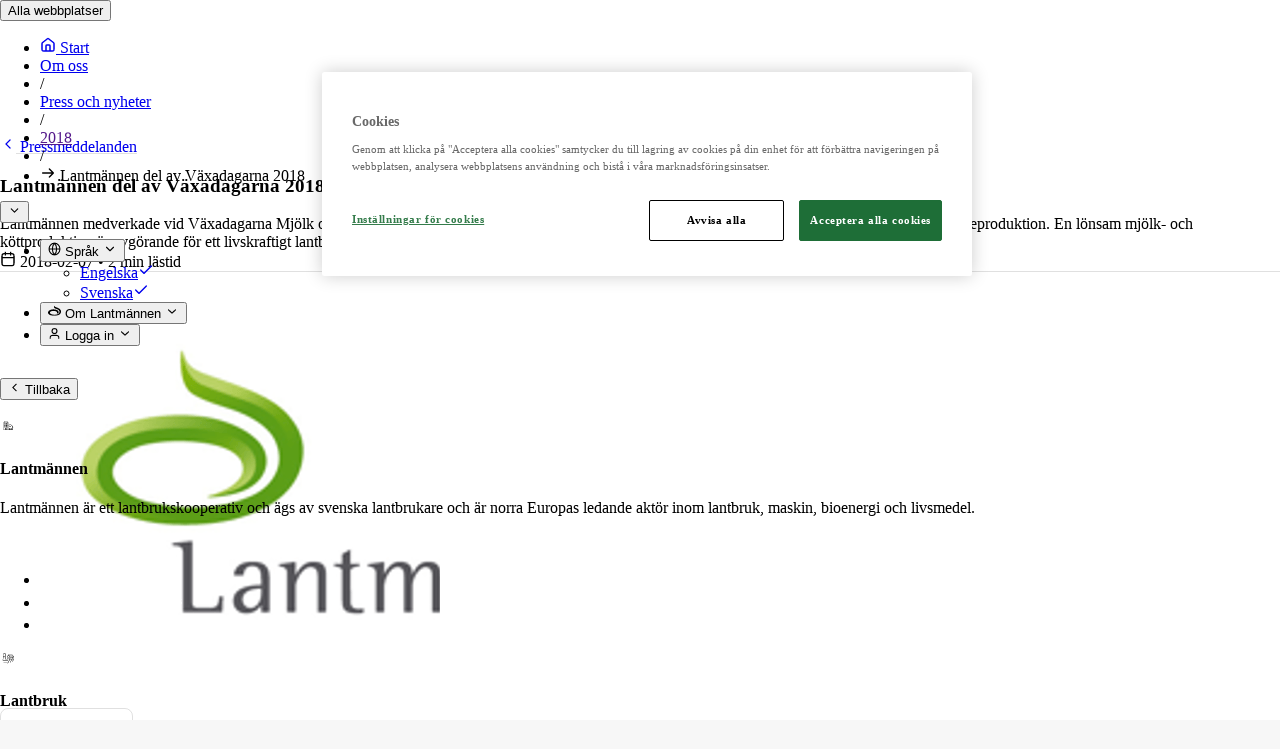

--- FILE ---
content_type: text/html; charset=utf-8
request_url: https://www.lantmannen.se/om-lantmannen/press-och-nyheter/pressmeddelanden/2018/lantmannen-del-av-vaxadagarna-2018/
body_size: 27610
content:


<!doctype html>
<!--[if lt IE 8]> <html class="no-js ie7 oldie" lang="sv"> <![endif]-->
<!--[if IE 8]> <html class="no-js ie8 oldie" lang="sv"> <![endif]-->
<!--[if IE 9]> <html class="no-js ie9 oldie" lang="sv"> <![endif]-->
<!--[if gt IE 9]><!-->
<html class="no-js" lang="sv">
<!--<![endif]-->
<head>
    <meta http-equiv="X-UA-Compatible" content="IE=edge" />
    <meta charset="utf-8">
    
    <meta name="viewport" content="width=device-width, initial-scale=1.0, maximum-scale=1.0, user-scalable=no" />

    <meta name="description" content="Lantmännen medverkade vid Växadagarna Mjölk och Kött, som hölls i Umeå och Jönköping. Arenan samlar aktörer och intressenter inom svensk animalieproduktion">
    
    <link rel="canonical" href="https://www.lantmannen.se/om-lantmannen/press-och-nyheter/pressmeddelanden/2018/lantmannen-del-av-vaxadagarna-2018/" />
    

    <title>Lantm&#xE4;nnen del av V&#xE4;xadagarna 2018</title>
    

    <!-- HeaderIncludes / -->


    <script type="module" src="/dist/HarvestTheme/app-shoelace.js?v=mHBZeIiqS9_pit0fQ1EQEZXiCfKTdG3fv7ajTgtARg4"></script>
    <link rel="stylesheet" href="/dist/HarvestTheme/app-tailwind.css?v=y5ouXp_SVkzWlaBwpYH4LwPll4Nvb_x2bX-SDprLUl4" />
    <link rel="stylesheet" href="/dist/HarvestTheme/app-harvest.css?v=119ebtKbYXByjEaO2a7wwbZosQ4qBtGyWDsjiY8IMVE" />
    <link rel="stylesheet" href="/dist/HarvestTheme/app-main.css?v=klKBt0wxcyJbx_R_3R_pcTuMAzaMHKdIdHhE_LGQUos" />



    <script src="https://cdn-ukwest.onetrust.com/consent/359717c3-4d0f-4c32-9590-71484f368cae/otSDKStub.js" data-document-language="true" type="text/javascript" charset="UTF-8" data-domain-script="359717c3-4d0f-4c32-9590-71484f368cae" integrity="sha384-adXjJKqDSJ1e6/jG8fvZt72ggEdDavTi3oOS6eWAI78f6SliK4hgJJtH0fu9Uf9Y" crossorigin="anonymous"></script>
    <script type="text/javascript">
        function OptanonWrapper() { };
    </script>
        <link rel="icon" href="/globalassets/media/harvest-theme/favicon/lantmannen.ico" sizes="32x32">
        <link rel="apple-touch-icon-precomposed" sizes="152x152" href="/globalassets/media/harvest-theme/favicon/lm-favicon-21.png?width=152&height=152&rmode=pad&format=png">
        <link rel="apple-touch-icon-precomposed" sizes="144x144" href="/globalassets/media/harvest-theme/favicon/lm-favicon-21.png?width=144&height=144&rmode=pad&format=png">
        <link rel="apple-touch-icon-precomposed" sizes="120x120" href="/globalassets/media/harvest-theme/favicon/lm-favicon-21.png?width=120&height=120&rmode=pad&format=png">
        <link rel="apple-touch-icon-precomposed" sizes="114x114" href="/globalassets/media/harvest-theme/favicon/lm-favicon-21.png?width=114&height=114&rmode=pad&format=png">
        <link rel="apple-touch-icon-precomposed" sizes="72x72" href="/globalassets/media/harvest-theme/favicon/lm-favicon-21.png?width=72&height=72&rmode=pad&format=png">
        <link rel="apple-touch-icon-precomposed" href="/globalassets/media/harvest-theme/favicon/lm-favicon-21.png?width=57&height=57&rmode=pad&format=png">
        <link rel="icon" type="image/png" href="/globalassets/media/harvest-theme/favicon/lm-favicon-21.png?width=16&height=16&rmode=pad&format=png" sizes="16x16" />
        <link rel="icon" type="image/png" href="/globalassets/media/harvest-theme/favicon/lm-favicon-21.png?width=32&height=32&rmode=pad&format=png" sizes="32x32" />
        <link rel="icon" type="image/png" href="/globalassets/media/harvest-theme/favicon/lm-favicon-21.png?width=96&height=96&rmode=pad&format=png" sizes="96x96" />
        <link rel="icon" type="image/png" href="/globalassets/media/harvest-theme/favicon/lm-favicon-21.png?width=128&height=128&rmode=pad&format=png" sizes="128x128" />
        <link rel="icon" type="image/png" href="/globalassets/media/harvest-theme/favicon/lm-favicon-21.png?width=196&height=196&rmode=pad&format=png" sizes="196x196" />
        <meta name="msapplication-square70x70logo" content="/globalassets/media/harvest-theme/favicon/lm-favicon-21.png?width=70&height=70&rmode=pad&format=png" />
        <meta name="msapplication-square150x150logo" content="/globalassets/media/harvest-theme/favicon/lm-favicon-21.png?width=150&height=150&rmode=pad&format=png" />
        <meta name="msapplication-wide310x150logo" content="/globalassets/media/harvest-theme/favicon/lm-favicon-21.png?width=310&height=150&rmode=pad&format=png" />
        <meta name="msapplication-square310x310logo" content="/globalassets/media/harvest-theme/favicon/lm-favicon-21.png?width=310&height=310&rmode=pad&format=png" />

<!-- Facebook Open Graph metadata -->
<meta property="og:title" content="Lantmännen del av Växadagarna 2018" />
<meta property="og:site_name" content="Harvest" />
<meta property="og:url" content="https://www.lantmannen.se/om-lantmannen/press-och-nyheter/pressmeddelanden/2018/lantmannen-del-av-vaxadagarna-2018/" />
<meta property="og:description" content="Lantmännen medverkade vid Växadagarna Mjölk och Kött, som hölls i Umeå och Jönköping. Arenan samlar aktörer och intressenter inom svensk animalieproduktion" />

    <meta property="og:image" content="https://www.lantmannen.se/contentassets/e271e5b17f9544a28181a85a72ba95fe/vaxa_sverige_lantmannen.png?maxwidth=600&maxheight=600" />


<meta property="og:updated_time" content="2026-01-08T13:30:27" />


<meta name="twitter:title" content="Lantmännen del av Växadagarna 2018" />
<meta name="twitter:description" content="Lantmännen medverkade vid Växadagarna Mjölk och Kött, som hölls i Umeå och Jönköping. Arenan samlar aktörer och intressenter inom svensk animalieproduktion" />
    <meta name="twitter:image" content="https://www.lantmannen.se/contentassets/e271e5b17f9544a28181a85a72ba95fe/vaxa_sverige_lantmannen.png?maxwidth=600&maxheight=600" />


    <meta name="google-site-verification" content="hYj56Dpf9nGsYnnbiJyZKnXu15YP4M0FL8-In88nD5M" />
    <!-- / HeaderIncludes -->
    
    
    <script>
!function(T,l,y){var S=T.location,k="script",D="instrumentationKey",C="ingestionendpoint",I="disableExceptionTracking",E="ai.device.",b="toLowerCase",w="crossOrigin",N="POST",e="appInsightsSDK",t=y.name||"appInsights";(y.name||T[e])&&(T[e]=t);var n=T[t]||function(d){var g=!1,f=!1,m={initialize:!0,queue:[],sv:"5",version:2,config:d};function v(e,t){var n={},a="Browser";return n[E+"id"]=a[b](),n[E+"type"]=a,n["ai.operation.name"]=S&&S.pathname||"_unknown_",n["ai.internal.sdkVersion"]="javascript:snippet_"+(m.sv||m.version),{time:function(){var e=new Date;function t(e){var t=""+e;return 1===t.length&&(t="0"+t),t}return e.getUTCFullYear()+"-"+t(1+e.getUTCMonth())+"-"+t(e.getUTCDate())+"T"+t(e.getUTCHours())+":"+t(e.getUTCMinutes())+":"+t(e.getUTCSeconds())+"."+((e.getUTCMilliseconds()/1e3).toFixed(3)+"").slice(2,5)+"Z"}(),iKey:e,name:"Microsoft.ApplicationInsights."+e.replace(/-/g,"")+"."+t,sampleRate:100,tags:n,data:{baseData:{ver:2}}}}var h=d.url||y.src;if(h){function a(e){var t,n,a,i,r,o,s,c,u,p,l;g=!0,m.queue=[],f||(f=!0,t=h,s=function(){var e={},t=d.connectionString;if(t)for(var n=t.split(";"),a=0;a<n.length;a++){var i=n[a].split("=");2===i.length&&(e[i[0][b]()]=i[1])}if(!e[C]){var r=e.endpointsuffix,o=r?e.location:null;e[C]="https://"+(o?o+".":"")+"dc."+(r||"services.visualstudio.com")}return e}(),c=s[D]||d[D]||"",u=s[C],p=u?u+"/v2/track":d.endpointUrl,(l=[]).push((n="SDK LOAD Failure: Failed to load Application Insights SDK script (See stack for details)",a=t,i=p,(o=(r=v(c,"Exception")).data).baseType="ExceptionData",o.baseData.exceptions=[{typeName:"SDKLoadFailed",message:n.replace(/\./g,"-"),hasFullStack:!1,stack:n+"\nSnippet failed to load ["+a+"] -- Telemetry is disabled\nHelp Link: https://go.microsoft.com/fwlink/?linkid=2128109\nHost: "+(S&&S.pathname||"_unknown_")+"\nEndpoint: "+i,parsedStack:[]}],r)),l.push(function(e,t,n,a){var i=v(c,"Message"),r=i.data;r.baseType="MessageData";var o=r.baseData;return o.message='AI (Internal): 99 message:"'+("SDK LOAD Failure: Failed to load Application Insights SDK script (See stack for details) ("+n+")").replace(/\"/g,"")+'"',o.properties={endpoint:a},i}(0,0,t,p)),function(e,t){if(JSON){var n=T.fetch;if(n&&!y.useXhr)n(t,{method:N,body:JSON.stringify(e),mode:"cors"});else if(XMLHttpRequest){var a=new XMLHttpRequest;a.open(N,t),a.setRequestHeader("Content-type","application/json"),a.send(JSON.stringify(e))}}}(l,p))}function i(e,t){f||setTimeout(function(){!t&&m.core||a()},500)}var e=function(){var n=l.createElement(k);n.src=h;var e=y[w];return!e&&""!==e||"undefined"==n[w]||(n[w]=e),n.onload=i,n.onerror=a,n.onreadystatechange=function(e,t){"loaded"!==n.readyState&&"complete"!==n.readyState||i(0,t)},n}();y.ld<0?l.getElementsByTagName("head")[0].appendChild(e):setTimeout(function(){l.getElementsByTagName(k)[0].parentNode.appendChild(e)},y.ld||0)}try{m.cookie=l.cookie}catch(p){}function t(e){for(;e.length;)!function(t){m[t]=function(){var e=arguments;g||m.queue.push(function(){m[t].apply(m,e)})}}(e.pop())}var n="track",r="TrackPage",o="TrackEvent";t([n+"Event",n+"PageView",n+"Exception",n+"Trace",n+"DependencyData",n+"Metric",n+"PageViewPerformance","start"+r,"stop"+r,"start"+o,"stop"+o,"addTelemetryInitializer","setAuthenticatedUserContext","clearAuthenticatedUserContext","flush"]),m.SeverityLevel={Verbose:0,Information:1,Warning:2,Error:3,Critical:4};var s=(d.extensionConfig||{}).ApplicationInsightsAnalytics||{};if(!0!==d[I]&&!0!==s[I]){var c="onerror";t(["_"+c]);var u=T[c];T[c]=function(e,t,n,a,i){var r=u&&u(e,t,n,a,i);return!0!==r&&m["_"+c]({message:e,url:t,lineNumber:n,columnNumber:a,error:i}),r},d.autoExceptionInstrumented=!0}return m}(y.cfg);function a(){y.onInit&&y.onInit(n)}(T[t]=n).queue&&0===n.queue.length?(n.queue.push(a),n.trackPageView({})):a()}(window,document,{src: "https://js.monitor.azure.com/scripts/b/ai.2.gbl.min.js", crossOrigin: "anonymous", cfg: {instrumentationKey: 'b700b6c6-7688-4f89-ba2f-a24fd2968c45', disableCookiesUsage: false }});
</script>

</head>
<body class="theme-harvest lang-sv">
    


        <!-- Matomo -->
        <script>
            var _paq = window._paq = window._paq || [];
            /* tracker methods like "setCustomDimension" should be called before "trackPageView" */
            _paq.push(['trackPageView']);
            _paq.push(['enableLinkTracking']);
            (function () {
                var u = "https://matomo.lantmannen.com/";
                _paq.push(['setTrackerUrl', u + 'matomo.php']);
                _paq.push(['setSiteId', 54]);
                var d = document, g = d.createElement('script'), s = d.getElementsByTagName('script')[0];
                g.async = true; g.src = u + 'matomo.js'; s.parentNode.insertBefore(g, s);
            })();
        </script>
        <!-- End Matomo Code -->
        <noscript>
            <!-- Matomo Image Tracker-->
            <img referrerpolicy="no-referrer-when-downgrade" src="https://matomo.lantmannen.com/matomo.php?idsite=54&amp;rec=1" style="border:0" alt="" />
            <!-- End Matomo -->
        </noscript>
    <div class="wrapper">
<header class="primary">

<div class="global-top-bar  flex items-center w-[100%] left-0 top-0 bg-secondary-bg z-999 h-[40px]">
    <div class="flex flex-col md:flex-row items-stretch justify-between md:items-center w-[100%] text-inverted font-sans z-999">
        <button type="button" class="global-top-bar__button h-[40px] w-[100%] md:w-auto items-center hidden md:flex font-sans text-(length:--size-detail-lg) md:text-(length:--size-detail-md) leading-[1.2] gap-(--spacing-3xs) px-(--spacing-md) md:px-(--spacing-sm) hover:cursor-pointer" data-id="all-sites">
            Alla webbplatser
        </button>

<div class="breadcrumbs relative h-[40px] flex flex-1 items-center gap-(--spacing-xs) overflow-hidden pr-(--spacing-md) md:pr-(--spacing-sm)">
    <ul id="breadcrumbs-list" class="flex h-[40px] gap-(--spacing-2xs) items-center pl-(--spacing-md) md:pl-(--spacing-sm) md:border-l border-l-(--border-inverted-subtle) overflow-hidden" itemscope itemtype="https://schema.org/BreadcrumbList">
        <li>
            <a class="flex align-center items-center gap-(--spacing-sm)" href="/">
                <sl-icon library="untitled-ui" name="home-02"></sl-icon>
                <span class="text-(length:--size-detail-md) leading-[1.2] hidden">Start</span>
            </a>
        </li>
                                    <li class="text-(length:--size-detail-md) leading-[1.2] pb-px text-nowrap [&:nth-child(n+3)]:overflow-hidden [&:nth-child(n+3)]:text-ellipsis" itemprop="itemListElement" itemscope itemtype="http://schema.org/ListItem">
                                <a href="/om-lantmannen/"
                                   itemprop="item"
                                   title="Om oss"
                                   class="border-(--border-inverted-subtle) hover:border-b">
                                    Om oss
                                </a>
                                <meta itemprop="position" content="1" />
                            </li>
                            <li class="slash text-[var(--fg-inverted-dimmed)] text-(length:--size-detail-md) leading-[1.2]">/</li>
                            <li class="text-(length:--size-detail-md) leading-[1.2] pb-px text-nowrap [&:nth-child(n+3)]:overflow-hidden [&:nth-child(n+3)]:text-ellipsis" itemprop="itemListElement" itemscope itemtype="http://schema.org/ListItem">
                                <a href="/om-lantmannen/press-och-nyheter/"
                                   itemprop="item"
                                   title="Press och nyheter"
                                   class="border-(--border-inverted-subtle) hover:border-b">
                                    Press och nyheter
                                </a>
                                <meta itemprop="position" content="2" />
                            </li>
                            <li class="slash text-[var(--fg-inverted-dimmed)] text-(length:--size-detail-md) leading-[1.2]">/</li>
                            <li class="text-(length:--size-detail-md) leading-[1.2] pb-px text-nowrap [&:nth-child(n+3)]:overflow-hidden [&:nth-child(n+3)]:text-ellipsis" itemprop="itemListElement" itemscope itemtype="http://schema.org/ListItem">
                                <a href=""
                                   itemprop="item"
                                   title="2018"
                                   class="border-(--border-inverted-subtle) hover:border-b">
                                    2018
                                </a>
                                <meta itemprop="position" content="3" />
                            </li>
                            <li class="slash text-[var(--fg-inverted-dimmed)] text-(length:--size-detail-md) leading-[1.2]">/</li>
                        <li class="text-[var(--text-inverted-disabled)] text-(length:--size-detail-md) leading-[1.2] text-nowrap overflow-hidden text-ellipsis" itemprop="itemListElement" itemscope itemtype="http://schema.org/ListItem">
                            <sl-icon class="absolute top-0 h-full left-0 hidden" library="untitled-ui" name="arrow-narrow-right"></sl-icon>
                            <span>
                                Lantm&#xE4;nnen del av V&#xE4;xadagarna 2018
                            </span>
                            <meta itemprop="position" content="4" />
                        </li>

    </ul>
    <button class="breadcrumbs-expand-button before:absolute before:left-0 before:top-0 before:w-full before:h-full hidden" aria-label="Expand breadcrumbs" aria-controls="breadcrumbs-list">
        <sl-icon library="untitled-ui" name="chevron-down" class=" h-[16px] min-w-[16px]"></sl-icon>
    </button>
</div>        <ul class="lang-menu__container hidden md:flex flex-col md:flex-row md:items-center">
<li class="relative order-1 md:order-0 md:border-r md:border-r-(--border-inverted-subtle)">
        <button type="button" class="global-top-bar__button flex items-center h-[40px] w-[100%] md:w-auto bg-primary-bg md:bg-transparent text-primary-text md:text-inverted font-sans text-(length:--size-detail-lg) md:text-(length:--size-detail-md) leading-[1.2] gap-(--spacing-3xs) px-(--spacing-md) md:px-(--spacing-sm)" title="Språk">
            <sl-icon name="globe-01" class="w-[16px] h-[16px]"></sl-icon>
            <span class="flex-1 text-left pb-[3px]">Spr&#xE5;k</span>
            <sl-icon name="chevron-down" class="text-(--fg-primary-dimmed) md:text-inverted w-[16px] h-[16px] pr-[2px] md:pt-[2px] md:-rotate-180 transition-[rotate] duration-300"></sl-icon>
        </button>
        <lm-button-cursor icon="x-close" label="Close" animation="none" inverted>
            <div class="lang-menu__overlay fixed hidden w-[100vw] h-[100vh] left-0 top-0 transition-[background] duration-700">
            </div>
        </lm-button-cursor>
        <ul class="lang-menu z-999 fixed md:absolute hidden min-w-[311px] -bottom-[150px] md:top-[150px] p-(--spacing-sm) left-0 md:left-auto md:right-0 bg-primary-bg text-primary-text flex flex-col w-[100vw] md:w-auto opacity-0 transition-all ease-in duration-300">
                <li>
                    <a href="https://www.lantmannen.com/" class="flex items-center justify-between h-[56px] px-[18px] pb-[2px] font-sans text-[length:--size-detail-lg] leading-[1.2] text-(--text-primary-lighter) hover:bg-(--bg-dark-subtle-hover) hover:text-primary-text">Engelska<sl-icon name="check" class="hidden"></sl-icon></a>
                </li>
                <li>
                    <a href="/" class="flex items-center justify-between h-[56px] px-[18px] pb-[2px] font-sans text-[length:--size-detail-lg] leading-[1.2] text-(--text-primary-lighter) hover:bg-(--bg-dark-subtle-hover) hover:text-primary-text">Svenska<sl-icon name="check" class="hidden"></sl-icon></a>
                </li>
        </ul>
</li>                <li class="md:border-r md:border-r-(--border-inverted-subtle)">
                    <button type="button" title="Om Lantm&#xE4;nnen" data-id="about-lantmannen" class="global-top-bar__button flex items-center h-[40px] w-[100%] md:w-auto font-sans text-(length:--size-detail-lg) md:text-(length:--size-detail-md) leading-[1.2] gap-(--spacing-3xs) px-(--spacing-md) md:px-(--spacing-sm) hover:cursor-pointer">
                        <sl-icon name="thesprout" class="w-[16px] h-[16px]"></sl-icon>
                        <span class="flex-1 text-left pb-[3px]">Om Lantm&#xE4;nnen</span>
                        <sl-icon name="chevron-down" class="text-(--fg-inverted-dimmed) md:text-inverted w-[16px] h-[16px] pr-[2px] md:pt-[2px] max-md:-rotate-90 md:-rotate-180 transition-[rotate] duration-300"></sl-icon>
                    </button>
                </li>
                <li>
                    <button type="button" title="Logga in" data-id="login" class="global-top-bar__button flex items-center h-[40px] w-[100%] md:w-auto font-sans text-(length:--size-detail-lg) md:text-(length:--size-detail-md) leading-[1.2] gap-(--spacing-3xs) px-(--spacing-md) md:px-(--spacing-sm) hover:cursor-pointer">
                        <sl-icon name="user-01" class="w-[16px] h-[16px]"></sl-icon>
                        <span class="flex-1 text-left pb-[3px]">Logga in</span>
                        <sl-icon name="chevron-down" class="text-(--fg-inverted-dimmed) md:text-inverted w-[16px] h-[16px] pr-[2px] md:pt-[2px] max-md:-rotate-90 md:-rotate-180 transition-[rotate] duration-300"></sl-icon>
                    </button>
                </li>
        </ul>
    </div>
    <div class="global-top-bar__submenu bg-(--bg-secondary-extra-dark) text-inverted overflow-hidden overflow-y-auto z-999 md:z-998 fixed left-0 md:left-auto top-0 md:mt-[40px] -translate-x-full md:translate-x-0 h-[100%] md:h-0 max-h-[calc(100svh / var(--page-zoom-factor, 1) - 40px)] w-[100%] max-w-[calc(var(--grid-breakpoint-max-width,3000px)/var(--page-zoom-factor,1))] transition-all duration-700">
        <div class="md:hidden flex justify-between items-center h-[96px] py-0 px-(--spacing-page-margin) border-b-[1px] border-b-(color:--border-inverted-subtle) lg:border-b-0"
             aria-label="Global Top Bar Header">
            <button class="global-top-bar__back-button flex gap-2 items-center font-sans font-normal text-(length:--size-detail-lg) text-inverted leading-[1.2] cursor-pointer lg:hidden -ml-1.5"
                    aria-label="Global Top Bar Back Button">
                <sl-icon library="untitled-ui" name="chevron-left"></sl-icon>
                Tillbaka
            </button>
            <sl-button pill=""
                       variant="primary-invert"
                       size="medium"
                       class="global-top-bar__close-button button-utility close-button icon-only -mr-4 -ml-4 lg:-ml-14"
                       aria-label="Close">
                <sl-icon library="untitled-ui" name="x-close"></sl-icon>
            </sl-button>
        </div>
        <div class="all-sites hidden h-[calc(100%-96px)] md:h-[100%]" data-id="all-sites">
<div class='md:grid md:grid-cols-12 h-[100%] overflow-y-auto scrollbar-subtle scrollbar-inverted'>
    <div class='md:col-span-8 md:overflow-y-auto md:grid md:grid-cols-2 [&>.site]:border-r [&>.site]:border-b [&>.site]:border-(--border-inverted-subtle)'>


<!-- Content / -->
<!-- Content / -->
<div class="site col-span-1 pt-(--spacing-md) pb-(--spacing-xl) px-(--spacing-md) lg:px-(--spacing-xl) flex flex-col font-serif h-[100%] 2xl:min-h-[480px] bg-(--bg-secondary-extra-dark-hover)">
    <div class="flex items-center gap-(--spacing-3xs)">
            <div class="w-[56px] h-[56px] ml-[-8px]">
                <sl-icon class="w-[100%] h-[100%]" library="pictograms" name="facility"></sl-icon>
            </div>
        <h4 class="text-(length:--size-heading-sm) font-(--weight-bold) leading-[1.1]">Lantm&#xE4;nnen</h4>
    </div>
    <div class="flex flex-col gap-(--spacing-xl) grow-1 justify-between [&>p]:pr-[40px] [&>p]:xl:pr-[25%] [&>ul]:flex [&>ul]:flex-col [&>ul]:gap-(--spacing-3xs) [&>ul>li]:flex">
        

<p>Lantm&auml;nnen &auml;r ett lantbrukskooperativ och &auml;gs av svenska lantbrukare och &auml;r norra Europas ledande akt&ouml;r inom lantbruk, maskin, bioenergi och livsmedel.</p>
<p>&nbsp;</p>


<!-- LinkList / -->
<!-- LinkList / -->
<ul>
        <li>
            <sl-button href="/" class="sl-link sl-link-inverted button--has-icon " size="small">
                <sl-icon slot="prefix" library="system" name="check-circle-broken"></sl-icon>
                Lantm&#xE4;nnen
            </sl-button>
        </li>
        <li>
            <sl-button href="https://www.lantmannenfinans.se/" class="sl-link sl-link-inverted button--has-icon " size="small">
                <sl-icon slot="prefix" library="system" name="link-external-01"></sl-icon>
                Lantm&#xE4;nnen Finans
            </sl-button>
        </li>
        <li>
            <sl-button href="https://www.lantmannenfastigheter.se/" class="sl-link sl-link-inverted button--has-icon " size="small">
                <sl-icon slot="prefix" library="system" name="link-external-01"></sl-icon>
                Lantm&#xE4;nnen Fastigheter
            </sl-button>
        </li>
</ul>
<!-- / LinkList -->
<!-- / LinkList -->


    </div>
</div>
<!-- / Content --><!-- / Content -->


<!-- Content / -->
<!-- Content / -->
<div class="site col-span-1 pt-(--spacing-md) pb-(--spacing-xl) px-(--spacing-md) lg:px-(--spacing-xl) flex flex-col font-serif h-[100%] 2xl:min-h-[480px] bg-(--bg-secondary-extra-dark)">
    <div class="flex items-center gap-(--spacing-3xs)">
            <div class="w-[56px] h-[56px] ml-[-8px]">
                <sl-icon class="w-[100%] h-[100%]" library="pictograms" name="agriculture"></sl-icon>
            </div>
        <h4 class="text-(length:--size-heading-sm) font-(--weight-bold) leading-[1.1]">Lantbruk</h4>
    </div>
    <div class="flex flex-col gap-(--spacing-xl) grow-1 justify-between [&>p]:pr-[40px] [&>p]:xl:pr-[25%] [&>ul]:flex [&>ul]:flex-col [&>ul]:gap-(--spacing-3xs) [&>ul>li]:flex">
        

<p>Erbjuder produkter och tj&auml;nster f&ouml;r ett starkt och konkurrenskraftigt lantbruk. Importerar, marknadsf&ouml;r, s&auml;ljer och underh&aring;ller lantbrukssmaskiner.</p>
<p>&nbsp;</p>


<!-- LinkList / -->
<!-- LinkList / -->
<ul>
        <li>
            <sl-button href="https://www.lantmannenlantbrukmaskin.se/" class="sl-link sl-link-inverted button--has-icon " size="small">
                <sl-icon slot="prefix" library="system" name="link-external-01"></sl-icon>
                Lantm&#xE4;nnen Lantbruk Maskin
            </sl-button>
        </li>
        <li>
            <sl-button href="https://login.lantmannen.com/login?state=hKFo2SBsZThtMHdSaG1YZVJCaUZWaHdWQVRZNDJSSU5QdnlGTaFupWxvZ2luo3RpZNkgd3BwZXBjSktmY1ZVclZINDB0bzRkdFQxVlVQRU5XSmyjY2lk2SBSTTNSS2Q2TmpHYVllOUhQbkNLTEFjYUkxVnZoc1R3UA&amp;client=RM3RKd6NjGaYe9HPnCKLAcaI1VvhsTwP&amp;protocol=oauth2&amp;redirect_uri=https%3A%2F%2Flm2.lantmannen.com%2Fcallback&amp;response_type=id_token&amp;scope=openid%20profile&amp;response_mode=form_post&amp;nonce=638931103414711410.YzBjYzNlOTUtZWMwMi00MzdkLWFhZmUtZmIzMmZiYmJhMWQyNGNkN2E3ZjMtYTZiYy00ZWQ0LWIyMmEtYWJmZTE2ODgzMjRl&amp;auth0Client=eyJuYW1lIjoiYXNwbmV0Y29yZS1hdXRoZW50aWNhdGlvbiIsInZlcnNpb24iOiIxLjQuMCJ9&amp;x-client-SKU=ID_NET8_0&amp;x-client-ver=7.6.2.0" class="sl-link sl-link-inverted button--has-icon " size="small">
                <sl-icon slot="prefix" library="system" name="link-external-01"></sl-icon>
                LM2
            </sl-button>
        </li>
        <li>
            <sl-button href="https://www.odla.lantmannenlantbruk.se/" class="sl-link sl-link-inverted button--has-icon " size="small">
                <sl-icon slot="prefix" library="system" name="link-external-01"></sl-icon>
                Odla
            </sl-button>
        </li>
</ul>
<!-- / LinkList -->
<!-- / LinkList -->


    </div>
</div>
<!-- / Content --><!-- / Content -->


<!-- Content / -->
<!-- Content / -->
<div class="site col-span-1 pt-(--spacing-md) pb-(--spacing-xl) px-(--spacing-md) lg:px-(--spacing-xl) flex flex-col font-serif h-[100%] 2xl:min-h-[480px] bg-(--bg-secondary-extra-dark)">
    <div class="flex items-center gap-(--spacing-3xs)">
            <div class="w-[56px] h-[56px] ml-[-8px]">
                <sl-icon class="w-[100%] h-[100%]" library="pictograms" name="agriculture"></sl-icon>
            </div>
        <h4 class="text-(length:--size-heading-sm) font-(--weight-bold) leading-[1.1]">Maskiner</h4>
    </div>
    <div class="flex flex-col gap-(--spacing-xl) grow-1 justify-between [&>p]:pr-[40px] [&>p]:xl:pr-[25%] [&>ul]:flex [&>ul]:flex-col [&>ul]:gap-(--spacing-3xs) [&>ul>li]:flex">
        

<p>Importerar, marknadsf&ouml;r, s&auml;ljer och underh&aring;ller lantbruksmaskiner.</p>


<!-- LinkList / -->
<!-- LinkList / -->
<ul>
        <li>
            <sl-button href="https://www.lantmannenlantbrukmaskin.se/maskin/" class="sl-link sl-link-inverted button--has-icon " size="small">
                <sl-icon slot="prefix" library="system" name="link-external-01"></sl-icon>
                Maskin
            </sl-button>
        </li>
        <li>
            <sl-button href="https://www.lantmannenlantbrukmaskin.se/maskin/begagnatborsen/" class="sl-link sl-link-inverted button--has-icon " size="small">
                <sl-icon slot="prefix" library="system" name="link-external-01"></sl-icon>
                Begagnatb&#xF6;rsen
            </sl-button>
        </li>
        <li>
            <sl-button href="https://shop.lantmannenmaskin.se/" class="sl-link sl-link-inverted button--has-icon " size="small">
                <sl-icon slot="prefix" library="system" name="link-external-01"></sl-icon>
                Butik p&#xE5; n&#xE4;tet
            </sl-button>
        </li>
</ul>
<!-- / LinkList -->
<!-- / LinkList -->


    </div>
</div>
<!-- / Content --><!-- / Content -->


<!-- Content / -->
<!-- Content / -->
<div class="site col-span-1 pt-(--spacing-md) pb-(--spacing-xl) px-(--spacing-md) lg:px-(--spacing-xl) flex flex-col font-serif h-[100%] 2xl:min-h-[480px] bg-(--bg-secondary-extra-dark)">
    <div class="flex items-center gap-(--spacing-3xs)">
            <div class="w-[56px] h-[56px] ml-[-8px]">
                <sl-icon class="w-[100%] h-[100%]" library="pictograms" name="energy"></sl-icon>
            </div>
        <h4 class="text-(length:--size-heading-sm) font-(--weight-bold) leading-[1.1]">Energi</h4>
    </div>
    <div class="flex flex-col gap-(--spacing-xl) grow-1 justify-between [&>p]:pr-[40px] [&>p]:xl:pr-[25%] [&>ul]:flex [&>ul]:flex-col [&>ul]:gap-(--spacing-3xs) [&>ul>li]:flex">
        

<p>Tar vara p&aring; kraften i naturen f&ouml;r att skapa smarta, klimatsn&auml;lla energil&ouml;sningar. Erbjuder biodrivmedel, foder och r&aring;varor som g&ouml;r skillnad f&ouml;r b&aring;de kunder och klimat.</p>
<p>&nbsp;</p>


<!-- LinkList / -->
<!-- LinkList / -->
<ul>
        <li>
            <sl-button href="https://www.lantmannenbiorefineries.se/" class="sl-link sl-link-inverted button--has-icon " size="small">
                <sl-icon slot="prefix" library="system" name="link-external-01"></sl-icon>
                Lantm&#xE4;nnen Biorefineries
            </sl-button>
        </li>
        <li>
            <sl-button href="https://www.aspen.se/" class="sl-link sl-link-inverted button--has-icon " size="small">
                <sl-icon slot="prefix" library="system" name="link-external-01"></sl-icon>
                Aspen
            </sl-button>
        </li>
</ul>
<!-- / LinkList -->
<!-- / LinkList -->


    </div>
</div>
<!-- / Content --><!-- / Content -->


<!-- Content / -->
<!-- Content / -->
<div class="site col-span-1 pt-(--spacing-md) pb-(--spacing-xl) px-(--spacing-md) lg:px-(--spacing-xl) flex flex-col font-serif h-[100%] 2xl:min-h-[480px] bg-(--bg-secondary-extra-dark)">
    <div class="flex items-center gap-(--spacing-3xs)">
            <div class="w-[56px] h-[56px] ml-[-8px]">
                <sl-icon class="w-[100%] h-[100%]" library="pictograms" name="cerealia"></sl-icon>
            </div>
        <h4 class="text-(length:--size-heading-sm) font-(--weight-bold) leading-[1.1]">Livsmedel</h4>
    </div>
    <div class="flex flex-col gap-(--spacing-xl) grow-1 justify-between [&>p]:pr-[40px] [&>p]:xl:pr-[25%] [&>ul]:flex [&>ul]:flex-col [&>ul]:gap-(--spacing-3xs) [&>ul>li]:flex">
        

<p>Erbjuder smakrika, trygga och h&aring;llbara produkter med n&aring;gra av Nordens mest &auml;lskade varum&auml;rken. Utvecklar livsmedel som f&ouml;renklar vardagen och m&ouml;ter framtidens behov.</p>
<p>&nbsp;</p>


<!-- LinkList / -->
<!-- LinkList / -->
<ul>
        <li>
            <sl-button href="https://www.lantmannencerealia.se/" class="sl-link sl-link-inverted button--has-icon " size="small">
                <sl-icon slot="prefix" library="system" name="link-external-01"></sl-icon>
                Lantm&#xE4;nnen Cerealia
            </sl-button>
        </li>
        <li>
            <sl-button href="https://www.lantmannenunibake.se/" class="sl-link sl-link-inverted button--has-icon " size="small">
                <sl-icon slot="prefix" library="system" name="link-external-01"></sl-icon>
                Lantm&#xE4;nnen Unibake
            </sl-button>
        </li>
        <li>
            <sl-button href="https://www.scansverige.se/" class="sl-link sl-link-inverted button--has-icon " size="small">
                <sl-icon slot="prefix" library="system" name="link-external-01"></sl-icon>
                Scan Sverige
            </sl-button>
        </li>
</ul>
<!-- / LinkList -->
<!-- / LinkList -->


    </div>
</div>
<!-- / Content --><!-- / Content -->
    </div>
    <div class='col-span-6 md:col-span-4 h-[100%]'>
    </div>
</div>        </div>
        <div class="about-lantmannen hidden h-[calc(100%-96px)] md:h-[100%" data-id="about-lantmannen">

<div class="flex h-[100%] flex-col md:flex-row overflow-y-auto scrollbar-subtle scrollbar-inverted">
    <div class="flex flex-col w-[100%] md:max-w-[375px] lg:max-w-[480px]">
        <div class="p-(--spacing-page-margin) pb-(--spacing-md) md:px-(--spacing-xl) md:pt-(--spacing-xl) md:pb-(--spacing-2xl) border-b border-b-(color:--border-inverted-subtle)" aria-label="Logo">
            <img class="w-[152px] sm:w-[172px] lg:w-[230px]" src="/dist/HarvestTheme/images/logotype/LM_KONCERN_RGB_NEG.svg" alt="Copyright Lantmannen">
        </div>


<!-- Callout / -->
<!-- Callout / -->

    <div class="flex flex-col justify-between flex-1 px-(--spacing-page-margin) pt-(--spacing-lg) pb-(--spacing-xl) md:px-(--spacing-xl) gap-(--spacing-xl)">
        <div class="gap-(--spacing-2xs) flex flex-col">
            <p class="font-serif text-(length:--size-heading-lg) font-bold leading-[1.05] text-inverted pb-(--spacing-sm)">
                Fr&#xE5;n jord till bord
            </p>
            <p class="font-serif text-(length:--size-body-sm) leading-[1.5] text-inverted">
                Lantm&#xE4;nnen &#xE4;r ett lantbrukskooperativ och norra Europas ledande akt&#xF6;r inom lantbruk, maskin, bioenergi och livsmedel. Lantm&#xE4;nnen &#xE4;gs av 17 000 svenska lantbrukare med verksamheter i hela v&#xE4;rdekedjan fr&#xE5;n jord till bord.
            </p>
        </div>
            <div class="button-alternative secondary-invert">
                <sl-button pill="" variant="secondary-invert" size="medium" class="" href="/om-lantmannen/">
                    <sl-icon library="untitled-ui" name="thesprout"></sl-icon>
                </sl-button>
                <span class="button-alternative__text-after">Mer om Lantmännen</span>
            </div>
    </div>
<!-- / Callout -->
<!-- / Callout -->
        
    </div>

<!-- Video / -->
    <figure class="flex flex-col md:overflow-auto md:justify-between h-full w-full items-end pb-(--spacing-xl) md:p-(--spacing-xl) gap-(--spacing-md)">
        <div class="relative overflow-hidden height-0 w-full max-w-full pb-[56.25%]">
                <video class="absolute left-0 top-0 w-full h-full border-none" data-lazyload="true" preload="auto" muted autoplay  playsinline>
                    <source src="https://brand-incl.lantmannen.com/contentassets/883b4acc83294d649ed63ca1795e45a7/lantmannen---the-farmers-mindset_compressed.mp4" />
                </video>
        </div>
    </figure>


<!-- / Video -->
</div>        </div>
        <div class="login hidden  h-[calc(100%-96px)] md:h-[100%]" data-id="login">
<div class="flex h-[100%] flex-col md:flex-row overflow-y-auto scrollbar-subtle scrollbar-inverted">
    <div class="flex flex-col w-[100%] md:max-w-[375px] lg:max-w-[480px]">
        <div class="p-(--spacing-page-margin) pb-(--spacing-md) md:px-(--spacing-xl) md:pt-(--spacing-xl) md:pb-(--spacing-2xl) border-b border-b-(color:--border-inverted-subtle)" aria-label="Logo">
            <img class="w-[152px] sm:w-[172px] lg:w-[230px]" src="/dist/HarvestTheme/images/logotype/LM_KONCERN_RGB_NEG.svg" alt="Copyright Lantmannen">
        </div>


<!-- Callout / -->
<!-- Callout / -->

    <div class="flex flex-col justify-between flex-1 px-(--spacing-page-margin) pt-(--spacing-lg) pb-(--spacing-xl) md:px-(--spacing-xl) gap-(--spacing-xl)">
        <div class="gap-(--spacing-2xs) flex flex-col">
            <p class="font-serif text-(length:--size-heading-lg) font-bold leading-[1.05] text-inverted pb-(--spacing-sm)">
                V&#xE5;ra digitala verktyg
            </p>
            <p class="font-serif text-(length:--size-body-sm) leading-[1.5] text-inverted">
                
            </p>
        </div>
    </div>
<!-- / Callout -->
<!-- / Callout -->

    </div>
    <ul class="flex flex-1 flex-col h-[100%] md:overflow-y-auto">



<!-- FeatureBanner / -->
<li class="flex flex-1 flex-col md:flex-row p-(--spacing-page-margin) pb-(--spacing-xl) md:p-0 gap-(--spacing-page-margin) md:gap-0 border-b border-b-(--border-inverted-subtle) md:border-none lg:hover:bg-(--bg-secondary-extra-dark-hover) lg:hover:*:data-image:**:scale-[1.03] transition-all duration-300 only:*:data-image:w-[480px]">
    <div class="flex flex-col lg:flex-row flex-1 justify-between p-0 md:p-(--spacing-xl) gap-(--spacing-page-margin) border-b-none md:border-b md:border-b-(--border-inverted-subtle)">
        <div class="flex flex-col gap-(--spacing-sm) lg:pr-[64px] lg:justify-between lg:pb-[8px]">
            <div class="flex flex-col gap-(--spacing-2xs)">
                <p class="font-serif text-(length:--size-heading-xs) font-bold leading-[1.1] text-inverted">
                    LM&#xB2;
                </p>
                <p class="font-sans text-(length:--size-detail-md) leading-[1.2] text-inverted">
                    Detta digitala verktyg v&#xE4;nder sig till dig som lantbrukare. H&#xE4;r handlar du spannm&#xE5;l, utf&#xF6;r kassatj&#xE4;nster, best&#xE4;ller foder och reservdelar till dina maskiner och mycket mer. Fungerar lika bra mobilt som p&#xE5; datorn.
                </p>
            </div>
                <sl-button href="https://lm2.lantmannen.com/" class="sl-link sl-link-inverted button--has-icon" size="small">
                    <sl-icon slot="prefix" name="link-external-01" class="w-[16px] h-[16px]"></sl-icon>
                    Mer om LM2
                </sl-button>
        </div>
        <div class="flex justify-between min-w-[194px] items-end">
        </div>
    </div>
</li><!-- / FeatureBanner -->



<!-- FeatureBanner / -->
<li class="flex flex-1 flex-col md:flex-row p-(--spacing-page-margin) pb-(--spacing-xl) md:p-0 gap-(--spacing-page-margin) md:gap-0 border-b border-b-(--border-inverted-subtle) md:border-none lg:hover:bg-(--bg-secondary-extra-dark-hover) lg:hover:*:data-image:**:scale-[1.03] transition-all duration-300 only:*:data-image:w-[480px]">
    <div class="flex flex-col lg:flex-row flex-1 justify-between p-0 md:p-(--spacing-xl) gap-(--spacing-page-margin) border-b-none md:border-b md:border-b-(--border-inverted-subtle)">
        <div class="flex flex-col gap-(--spacing-sm) lg:pr-[64px] lg:justify-between lg:pb-[8px]">
            <div class="flex flex-col gap-(--spacing-2xs)">
                <p class="font-serif text-(length:--size-heading-xs) font-bold leading-[1.1] text-inverted">
                    Lantm&#xE4;nnenkortet 
                </p>
                <p class="font-sans text-(length:--size-detail-md) leading-[1.2] text-inverted">
                    Lantm&#xE4;nnenkortet &#xE4;r f&#xF6;r dig som &#xE4;r verksam inom de gr&#xF6;na n&#xE4;ringarna.&#xA0;Handla p&#xE5; ca 40 miljoner st&#xE4;llen globalt. Drivmedelsrabatter p&#xE5; n&#xE4;stan 2000 stationer i Sverige.&#xA0;
                </p>
            </div>
                <sl-button href="https://app.lantmannenfinans.se/login" class="sl-link sl-link-inverted button--has-icon" size="small">
                    <sl-icon slot="prefix" name="link-external-01" class="w-[16px] h-[16px]"></sl-icon>
                    Logga in
                </sl-button>
        </div>
        <div class="flex justify-between min-w-[194px] items-end">
        </div>
    </div>
</li><!-- / FeatureBanner -->



<!-- FeatureBanner / -->
<li class="flex flex-1 flex-col md:flex-row p-(--spacing-page-margin) pb-(--spacing-xl) md:p-0 gap-(--spacing-page-margin) md:gap-0 border-b border-b-(--border-inverted-subtle) md:border-none lg:hover:bg-(--bg-secondary-extra-dark-hover) lg:hover:*:data-image:**:scale-[1.03] transition-all duration-300 only:*:data-image:w-[480px]">
    <div class="flex flex-col lg:flex-row flex-1 justify-between p-0 md:p-(--spacing-xl) gap-(--spacing-page-margin) border-b-none md:border-b md:border-b-(--border-inverted-subtle)">
        <div class="flex flex-col gap-(--spacing-sm) lg:pr-[64px] lg:justify-between lg:pb-[8px]">
            <div class="flex flex-col gap-(--spacing-2xs)">
                <p class="font-serif text-(length:--size-heading-xs) font-bold leading-[1.1] text-inverted">
                    e-kapitalkonto
                </p>
                <p class="font-sans text-(length:--size-detail-md) leading-[1.2] text-inverted">
                    Lantm&#xE4;nnen Finans sparkonto ger dig bra r&#xE4;nta fr&#xE5;n f&#xF6;rsta kronan, obegr&#xE4;nsat antal uttag och inga avgifter. H&#xE4;r kan du logga in/&#xF6;ppna e-kapitalkonto (sparkonto) med BankID.
                </p>
            </div>
                <sl-button href="https://e-kapital.lantmannenfinans.se/authentication/auth" class="sl-link sl-link-inverted button--has-icon" size="small">
                    <sl-icon slot="prefix" name="link-external-01" class="w-[16px] h-[16px]"></sl-icon>
                    Logga in e-kapitalkonto
                </sl-button>
        </div>
        <div class="flex justify-between min-w-[194px] items-end">
        </div>
    </div>
</li><!-- / FeatureBanner -->
    </ul>
</div>        </div>
    </div>
</div>

<script type="text/javascript">
    window.globalTopBar = {
        scrollableParent: "#main-menu .level-1",
    };
</script>
    <div class="main-top-bar flex items-center">
        <div class="flex h-[100%] w-[100%] place-content-between items-center overflow-hidden px-5 py-0 sm:px-10 lg:px-16 xl:px-20">
            <div class="flex items-center gap-4 sm:gap-5 lg:gap-6">
                <button class="hamburger button-show-menu" aria-label="Toggle menu" data-id="5962837">
                    <span></span>
                    <span></span>
                    <span></span>
                </button>
                    <div class="brand-logo mb-[9px] w-[152px] sm:w-[172px] lg:w-[230px]">
                        <a href="/" aria-label="Gå till startsidan">
                            <img class="primary" src="/siteassets/lm_koncern_rgb.svg" />
                            <img class="secondary hidden" src="/siteassets/lm_koncern_rgb_neg.svg" />
                        </a>
                    </div>


<!-- LinkList / -->
                <div class="vertical-divider bg-(--border-primary-subtle) hidden h-[40px] w-px lg:flex"></div>
                <nav>
                    <ul class="link-list hidden items-center gap-6 lg:flex">
                                    <li>
                                        <a class="button-show-menu" data-id="5808298" href="/om-lantmannen/">Om oss</a>
                                    </li>
                                <li>
                                    <a href="/vara-bolag/">Våra bolag</a>
                                </li>
                                    <li>
                                        <a class="button-show-menu" data-id="5870387" href="/vara-agare/">Våra ägare</a>
                                    </li>
                    </ul>
                </nav>

<!-- / LinkList -->

            </div>
            <div class="relative">
                    <sl-button pill="" variant="primary" size="medium" class="button-utility icon-only button-show-search -mt-[5px] -mr-1 h-[48px] w-[48px] last:mr-1 sm:mr-0" aria-label="Search" aria-haspopup="true" aria-controls="search-input" data-optional="" data-valid="">
                        <sl-icon library="untitled-ui" name="search-lg" aria-hidden="true"></sl-icon>
                    </sl-button>
                    <div id="search-input" role="search" aria-label="Search" class="search-input__container search-input--top-bar hidden">
                        <div class="search-input__wrapper" role="search" aria-label="Search">
                            <form action="/sok/" class="search-input__form" role="search" aria-label="Search form">
                                <input type="search" name="search" placeholder="Vad letar du efter" aria-label="Search">
                                <button type="reset" aria-label="Reset and close search" title="Reset and close search">
                                    <sl-icon name="x-close" aria-hidden="true" library="default"></sl-icon>
                                </button>
                            </form>
                        </div>
                    </div>
            </div>
            <hr class="divider divider--header" />
        </div>
        <section id="main-menu" class="hidden">
            <lm-button-cursor icon="x-close" label="Close" animation="none" inverted=""><div class="main-menu__overlay hidden"></div></lm-button-cursor>
            <div class="main_menu__container flex hidden" aria-label="Main Menu">
                <!-- Navigation Menu -->
<div class="level-1 z-10 bg-primary-bg absolute top-0 flex h-[100vh] w-full flex-col justify-between overflow-y-auto overflow-x-hidden border-r-[1px] gap-[40px] px-5 pb-5 sm:w-[450px] sm:pb-10 sm:px-10 lg:z-30 lg:relative lg:w-[448px] lg:pb-16 lg:px-16 xl:w-[530px] xl:pb-20 xl:px-20 border-r-(color:--border-primary-subtle)">
    <div class="flex flex-col gap-6 grow-1">
        <div class="flex h-[96px] items-center justify-between border-b-[1px] py-0 lg:border-b-0 border-b-(color:--border-primary-subtle)">
            <h2 class="leading-[1.2] font-sans font-normal lg:hidden text-(length:--size-detail-lg) text-(color:--text-primary-lighter)">Meny</h2>
            <sl-button pill="" variant="primary" size="medium" class="button-utility close-button icon-only -ml-4 -mr-4 lg:-ml-14">
                <sl-icon library="untitled-ui" name="x-close"></sl-icon>
            </sl-button>
        </div>
        <div class="flex flex-col gap-6">
            <nav aria-label="Main Menu">
                <ul class="menu-link-list" aria-label="Primary navigation">

                                                    <li>
                                    <a aria-label="Menu Link" href="/om-lantmannen/" data-url="/om-lantmannen/" data-id="5808298" data-parent-id="" has-children="true">
                                        Om oss
                                        <sl-icon library="untitled-ui" name="chevron-right"></sl-icon>
                                    </a>
                                </li>
                                <li>
                                    <a aria-label="Menu Link" href="/vara-bolag/" data-url="/vara-bolag/" data-id="5808310" data-parent-id="" has-children="false">
                                        V&#xE5;ra bolag
                                        <sl-icon library="untitled-ui" name="chevron-right"></sl-icon>
                                    </a>
                                </li>
                                <li>
                                    <a aria-label="Menu Link" href="/karriar/" data-url="/karriar/" data-id="5806135" data-parent-id="" has-children="true">
                                        Karri&#xE4;r
                                        <sl-icon library="untitled-ui" name="chevron-right"></sl-icon>
                                    </a>
                                </li>
                                <li>
                                    <a aria-label="Menu Link" href="/vara-agare/" data-url="/vara-agare/" data-id="5870387" data-parent-id="" has-children="true">
                                        V&#xE5;ra &#xE4;gare
                                        <sl-icon library="untitled-ui" name="chevron-right"></sl-icon>
                                    </a>
                                </li>
                                <li>
                                    <a aria-label="Menu Link" href="/hallbar-utveckling/" data-url="/hallbar-utveckling/" data-id="5892031" data-parent-id="" has-children="true">
                                        H&#xE5;llbar utveckling
                                        <sl-icon library="untitled-ui" name="chevron-right"></sl-icon>
                                    </a>
                                </li>
                                <li>
                                    <a aria-label="Menu Link" href="/forskning-och-innovation/" data-url="/forskning-och-innovation/" data-id="5896105" data-parent-id="" has-children="true">
                                        Forskning &amp; innovation
                                        <sl-icon library="untitled-ui" name="chevron-right"></sl-icon>
                                    </a>
                                </li>

                </ul>
            </nav>




    <nav>
        <h3 class="leading-[1.2] text-(--text-primary-lighter) flex min-h-[27px] items-center font-sans font-normal text-(length:--size-detail-md)">
            
        </h3>
        <ul class="menu-link-list">
                        <li>
                            <a aria-label="Menu Link" href="/framtidensjordbruk/" 
                               data-id="5936145" 
                               data-parent-id="" 
                               has-children="true">
                                Framtidens Jordbruk
                                <sl-icon library="untitled-ui" name="chevron-right"></sl-icon>
                            </a>
                        </li>
                        <li>
                            <a aria-label="Menu Link" href="/klimat-och-natur/" 
                               data-id="5936121" 
                               data-parent-id="" 
                               has-children="true">
                                Klimat &amp; Natur
                                <sl-icon library="untitled-ui" name="chevron-right"></sl-icon>
                            </a>
                        </li>
                        <li>
                            <a aria-label="Menu Link" href="/bramat/" 
                               data-id="5939777" 
                               data-parent-id="" 
                               has-children="true">
                                Bra mat
                                <sl-icon library="untitled-ui" name="chevron-right"></sl-icon>
                            </a>
                        </li>
                        <li>
                            <a aria-label="Menu Link" href="/skorden/" 
                               data-id="5809866" 
                               data-parent-id="" 
                               has-children="false">
                                Sk&#xF6;rden
                                <sl-icon library="untitled-ui" name="chevron-right"></sl-icon>
                            </a>
                        </li>
        </ul>
    </nav>



           
        </div>
    </div>
    <div class="flex flex-col justify-between gap-10 p-0" aria-label="Menu Footer">
        


<!-- LinkList / -->
                <div class="order-2 flex flex-col gap-4">
                        <h3 class="leading-[1.2] text-(--text-primary-lighter) flex min-h-[27px] items-center font-sans font-normal text-(length:--size-detail-md)">Genv&#xE4;gar</h3>

                    <ul class="menu-link-list menu-link-list--secondary">

                                    <li>
                                        <a href="/om-lantmannen/press-och-nyheter/" has-children="false">
                                            Press och nyheter

                                        </a>
                                    </li>
                                    <li>
                                        <a href="/om-lantmannen/finansiell-information/finansiella-rapporter/" has-children="false">
                                            Finansiella rapporter

                                        </a>
                                    </li>
                                    <li>
                                        <a href="/karriar/lediga-tjanster/" has-children="false">
                                            Lediga tj&#xE4;nster

                                        </a>
                                    </li>
                    </ul>
                </div>

<!-- / LinkList -->


            <div class="order-3" aria-label="Global Menu Mobile">

<div class="global-top-bar global-top-bar--mobile flex items-center w-[100%] left-0 top-0 bg-secondary-bg z-999 h-[40px]">
    <div class="flex flex-col md:flex-row items-stretch justify-between md:items-center w-[100%] text-inverted font-sans z-999">
        <button type="button" class="global-top-bar__button h-[40px] w-[100%] md:w-auto items-center hidden md:flex font-sans text-(length:--size-detail-lg) md:text-(length:--size-detail-md) leading-[1.2] gap-(--spacing-3xs) px-(--spacing-md) md:px-(--spacing-sm) hover:cursor-pointer" data-id="all-sites">
            Alla webbplatser
        </button>

<div class="breadcrumbs relative h-[40px] flex flex-1 items-center gap-(--spacing-xs) overflow-hidden pr-(--spacing-md) md:pr-(--spacing-sm)">
    <ul id="breadcrumbs-list" class="flex h-[40px] gap-(--spacing-2xs) items-center pl-(--spacing-md) md:pl-(--spacing-sm) md:border-l border-l-(--border-inverted-subtle) overflow-hidden" itemscope itemtype="https://schema.org/BreadcrumbList">
        <li>
            <a class="flex align-center items-center gap-(--spacing-sm)" href="/">
                <sl-icon library="untitled-ui" name="home-02"></sl-icon>
                <span class="text-(length:--size-detail-md) leading-[1.2] hidden">Start</span>
            </a>
        </li>
                                    <li class="text-(length:--size-detail-md) leading-[1.2] pb-px text-nowrap [&:nth-child(n+3)]:overflow-hidden [&:nth-child(n+3)]:text-ellipsis" itemprop="itemListElement" itemscope itemtype="http://schema.org/ListItem">
                                <a href="/om-lantmannen/"
                                   itemprop="item"
                                   title="Om oss"
                                   class="border-(--border-inverted-subtle) hover:border-b">
                                    Om oss
                                </a>
                                <meta itemprop="position" content="1" />
                            </li>
                            <li class="slash text-[var(--fg-inverted-dimmed)] text-(length:--size-detail-md) leading-[1.2]">/</li>
                            <li class="text-(length:--size-detail-md) leading-[1.2] pb-px text-nowrap [&:nth-child(n+3)]:overflow-hidden [&:nth-child(n+3)]:text-ellipsis" itemprop="itemListElement" itemscope itemtype="http://schema.org/ListItem">
                                <a href="/om-lantmannen/press-och-nyheter/"
                                   itemprop="item"
                                   title="Press och nyheter"
                                   class="border-(--border-inverted-subtle) hover:border-b">
                                    Press och nyheter
                                </a>
                                <meta itemprop="position" content="2" />
                            </li>
                            <li class="slash text-[var(--fg-inverted-dimmed)] text-(length:--size-detail-md) leading-[1.2]">/</li>
                            <li class="text-(length:--size-detail-md) leading-[1.2] pb-px text-nowrap [&:nth-child(n+3)]:overflow-hidden [&:nth-child(n+3)]:text-ellipsis" itemprop="itemListElement" itemscope itemtype="http://schema.org/ListItem">
                                <a href=""
                                   itemprop="item"
                                   title="2018"
                                   class="border-(--border-inverted-subtle) hover:border-b">
                                    2018
                                </a>
                                <meta itemprop="position" content="3" />
                            </li>
                            <li class="slash text-[var(--fg-inverted-dimmed)] text-(length:--size-detail-md) leading-[1.2]">/</li>
                        <li class="text-[var(--text-inverted-disabled)] text-(length:--size-detail-md) leading-[1.2] text-nowrap overflow-hidden text-ellipsis" itemprop="itemListElement" itemscope itemtype="http://schema.org/ListItem">
                            <sl-icon class="absolute top-0 h-full left-0 hidden" library="untitled-ui" name="arrow-narrow-right"></sl-icon>
                            <span>
                                Lantm&#xE4;nnen del av V&#xE4;xadagarna 2018
                            </span>
                            <meta itemprop="position" content="4" />
                        </li>

    </ul>
    <button class="breadcrumbs-expand-button before:absolute before:left-0 before:top-0 before:w-full before:h-full hidden" aria-label="Expand breadcrumbs" aria-controls="breadcrumbs-list">
        <sl-icon library="untitled-ui" name="chevron-down" class=" h-[16px] min-w-[16px]"></sl-icon>
    </button>
</div>        <ul class="lang-menu__container hidden md:flex flex-col md:flex-row md:items-center">
<li class="relative order-1 md:order-0 md:border-r md:border-r-(--border-inverted-subtle)">
        <button type="button" class="global-top-bar__button flex items-center h-[40px] w-[100%] md:w-auto bg-primary-bg md:bg-transparent text-primary-text md:text-inverted font-sans text-(length:--size-detail-lg) md:text-(length:--size-detail-md) leading-[1.2] gap-(--spacing-3xs) px-(--spacing-md) md:px-(--spacing-sm)" title="Språk">
            <sl-icon name="globe-01" class="w-[16px] h-[16px]"></sl-icon>
            <span class="flex-1 text-left pb-[3px]">Spr&#xE5;k</span>
            <sl-icon name="chevron-down" class="text-(--fg-primary-dimmed) md:text-inverted w-[16px] h-[16px] pr-[2px] md:pt-[2px] md:-rotate-180 transition-[rotate] duration-300"></sl-icon>
        </button>
        <lm-button-cursor icon="x-close" label="Close" animation="none" inverted>
            <div class="lang-menu__overlay fixed hidden w-[100vw] h-[100vh] left-0 top-0 transition-[background] duration-700">
            </div>
        </lm-button-cursor>
        <ul class="lang-menu z-999 fixed md:absolute hidden min-w-[311px] -bottom-[150px] md:top-[150px] p-(--spacing-sm) left-0 md:left-auto md:right-0 bg-primary-bg text-primary-text flex flex-col w-[100vw] md:w-auto opacity-0 transition-all ease-in duration-300">
                <li>
                    <a href="https://www.lantmannen.com/" class="flex items-center justify-between h-[56px] px-[18px] pb-[2px] font-sans text-[length:--size-detail-lg] leading-[1.2] text-(--text-primary-lighter) hover:bg-(--bg-dark-subtle-hover) hover:text-primary-text">Engelska<sl-icon name="check" class="hidden"></sl-icon></a>
                </li>
                <li>
                    <a href="/" class="flex items-center justify-between h-[56px] px-[18px] pb-[2px] font-sans text-[length:--size-detail-lg] leading-[1.2] text-(--text-primary-lighter) hover:bg-(--bg-dark-subtle-hover) hover:text-primary-text">Svenska<sl-icon name="check" class="hidden"></sl-icon></a>
                </li>
        </ul>
</li>                <li class="md:border-r md:border-r-(--border-inverted-subtle)">
                    <button type="button" title="Om Lantm&#xE4;nnen" data-id="about-lantmannen" class="global-top-bar__button flex items-center h-[40px] w-[100%] md:w-auto font-sans text-(length:--size-detail-lg) md:text-(length:--size-detail-md) leading-[1.2] gap-(--spacing-3xs) px-(--spacing-md) md:px-(--spacing-sm) hover:cursor-pointer">
                        <sl-icon name="thesprout" class="w-[16px] h-[16px]"></sl-icon>
                        <span class="flex-1 text-left pb-[3px]">Om Lantm&#xE4;nnen</span>
                        <sl-icon name="chevron-down" class="text-(--fg-inverted-dimmed) md:text-inverted w-[16px] h-[16px] pr-[2px] md:pt-[2px] max-md:-rotate-90 md:-rotate-180 transition-[rotate] duration-300"></sl-icon>
                    </button>
                </li>
                <li>
                    <button type="button" title="Logga in" data-id="login" class="global-top-bar__button flex items-center h-[40px] w-[100%] md:w-auto font-sans text-(length:--size-detail-lg) md:text-(length:--size-detail-md) leading-[1.2] gap-(--spacing-3xs) px-(--spacing-md) md:px-(--spacing-sm) hover:cursor-pointer">
                        <sl-icon name="user-01" class="w-[16px] h-[16px]"></sl-icon>
                        <span class="flex-1 text-left pb-[3px]">Logga in</span>
                        <sl-icon name="chevron-down" class="text-(--fg-inverted-dimmed) md:text-inverted w-[16px] h-[16px] pr-[2px] md:pt-[2px] max-md:-rotate-90 md:-rotate-180 transition-[rotate] duration-300"></sl-icon>
                    </button>
                </li>
        </ul>
    </div>
    <div class="global-top-bar__submenu bg-(--bg-secondary-extra-dark) text-inverted overflow-hidden overflow-y-auto z-999 md:z-998 fixed left-0 md:left-auto top-0 md:mt-[40px] -translate-x-full md:translate-x-0 h-[100%] md:h-0 max-h-[calc(100svh / var(--page-zoom-factor, 1) - 40px)] w-[100%] max-w-[calc(var(--grid-breakpoint-max-width,3000px)/var(--page-zoom-factor,1))] transition-all duration-700">
        <div class="md:hidden flex justify-between items-center h-[96px] py-0 px-(--spacing-page-margin) border-b-[1px] border-b-(color:--border-inverted-subtle) lg:border-b-0"
             aria-label="Global Top Bar Header">
            <button class="global-top-bar__back-button flex gap-2 items-center font-sans font-normal text-(length:--size-detail-lg) text-inverted leading-[1.2] cursor-pointer lg:hidden -ml-1.5"
                    aria-label="Global Top Bar Back Button">
                <sl-icon library="untitled-ui" name="chevron-left"></sl-icon>
                Tillbaka
            </button>
            <sl-button pill=""
                       variant="primary-invert"
                       size="medium"
                       class="global-top-bar__close-button button-utility close-button icon-only -mr-4 -ml-4 lg:-ml-14"
                       aria-label="Close">
                <sl-icon library="untitled-ui" name="x-close"></sl-icon>
            </sl-button>
        </div>
        <div class="all-sites hidden h-[calc(100%-96px)] md:h-[100%]" data-id="all-sites">
<div class='md:grid md:grid-cols-12 h-[100%] overflow-y-auto scrollbar-subtle scrollbar-inverted'>
    <div class='md:col-span-8 md:overflow-y-auto md:grid md:grid-cols-2 [&>.site]:border-r [&>.site]:border-b [&>.site]:border-(--border-inverted-subtle)'>


<!-- Content / -->
<!-- Content / -->
<div class="site col-span-1 pt-(--spacing-md) pb-(--spacing-xl) px-(--spacing-md) lg:px-(--spacing-xl) flex flex-col font-serif h-[100%] 2xl:min-h-[480px] bg-(--bg-secondary-extra-dark-hover)">
    <div class="flex items-center gap-(--spacing-3xs)">
            <div class="w-[56px] h-[56px] ml-[-8px]">
                <sl-icon class="w-[100%] h-[100%]" library="pictograms" name="facility"></sl-icon>
            </div>
        <h4 class="text-(length:--size-heading-sm) font-(--weight-bold) leading-[1.1]">Lantm&#xE4;nnen</h4>
    </div>
    <div class="flex flex-col gap-(--spacing-xl) grow-1 justify-between [&>p]:pr-[40px] [&>p]:xl:pr-[25%] [&>ul]:flex [&>ul]:flex-col [&>ul]:gap-(--spacing-3xs) [&>ul>li]:flex">
        

<p>Lantm&auml;nnen &auml;r ett lantbrukskooperativ och &auml;gs av svenska lantbrukare och &auml;r norra Europas ledande akt&ouml;r inom lantbruk, maskin, bioenergi och livsmedel.</p>
<p>&nbsp;</p>


<!-- LinkList / -->
<!-- LinkList / -->
<ul>
        <li>
            <sl-button href="/" class="sl-link sl-link-inverted button--has-icon " size="small">
                <sl-icon slot="prefix" library="system" name="check-circle-broken"></sl-icon>
                Lantm&#xE4;nnen
            </sl-button>
        </li>
        <li>
            <sl-button href="https://www.lantmannenfinans.se/" class="sl-link sl-link-inverted button--has-icon " size="small">
                <sl-icon slot="prefix" library="system" name="link-external-01"></sl-icon>
                Lantm&#xE4;nnen Finans
            </sl-button>
        </li>
        <li>
            <sl-button href="https://www.lantmannenfastigheter.se/" class="sl-link sl-link-inverted button--has-icon " size="small">
                <sl-icon slot="prefix" library="system" name="link-external-01"></sl-icon>
                Lantm&#xE4;nnen Fastigheter
            </sl-button>
        </li>
</ul>
<!-- / LinkList -->
<!-- / LinkList -->


    </div>
</div>
<!-- / Content --><!-- / Content -->


<!-- Content / -->
<!-- Content / -->
<div class="site col-span-1 pt-(--spacing-md) pb-(--spacing-xl) px-(--spacing-md) lg:px-(--spacing-xl) flex flex-col font-serif h-[100%] 2xl:min-h-[480px] bg-(--bg-secondary-extra-dark)">
    <div class="flex items-center gap-(--spacing-3xs)">
            <div class="w-[56px] h-[56px] ml-[-8px]">
                <sl-icon class="w-[100%] h-[100%]" library="pictograms" name="agriculture"></sl-icon>
            </div>
        <h4 class="text-(length:--size-heading-sm) font-(--weight-bold) leading-[1.1]">Lantbruk</h4>
    </div>
    <div class="flex flex-col gap-(--spacing-xl) grow-1 justify-between [&>p]:pr-[40px] [&>p]:xl:pr-[25%] [&>ul]:flex [&>ul]:flex-col [&>ul]:gap-(--spacing-3xs) [&>ul>li]:flex">
        

<p>Erbjuder produkter och tj&auml;nster f&ouml;r ett starkt och konkurrenskraftigt lantbruk. Importerar, marknadsf&ouml;r, s&auml;ljer och underh&aring;ller lantbrukssmaskiner.</p>
<p>&nbsp;</p>


<!-- LinkList / -->
<!-- LinkList / -->
<ul>
        <li>
            <sl-button href="https://www.lantmannenlantbrukmaskin.se/" class="sl-link sl-link-inverted button--has-icon " size="small">
                <sl-icon slot="prefix" library="system" name="link-external-01"></sl-icon>
                Lantm&#xE4;nnen Lantbruk Maskin
            </sl-button>
        </li>
        <li>
            <sl-button href="https://login.lantmannen.com/login?state=hKFo2SBsZThtMHdSaG1YZVJCaUZWaHdWQVRZNDJSSU5QdnlGTaFupWxvZ2luo3RpZNkgd3BwZXBjSktmY1ZVclZINDB0bzRkdFQxVlVQRU5XSmyjY2lk2SBSTTNSS2Q2TmpHYVllOUhQbkNLTEFjYUkxVnZoc1R3UA&amp;client=RM3RKd6NjGaYe9HPnCKLAcaI1VvhsTwP&amp;protocol=oauth2&amp;redirect_uri=https%3A%2F%2Flm2.lantmannen.com%2Fcallback&amp;response_type=id_token&amp;scope=openid%20profile&amp;response_mode=form_post&amp;nonce=638931103414711410.YzBjYzNlOTUtZWMwMi00MzdkLWFhZmUtZmIzMmZiYmJhMWQyNGNkN2E3ZjMtYTZiYy00ZWQ0LWIyMmEtYWJmZTE2ODgzMjRl&amp;auth0Client=eyJuYW1lIjoiYXNwbmV0Y29yZS1hdXRoZW50aWNhdGlvbiIsInZlcnNpb24iOiIxLjQuMCJ9&amp;x-client-SKU=ID_NET8_0&amp;x-client-ver=7.6.2.0" class="sl-link sl-link-inverted button--has-icon " size="small">
                <sl-icon slot="prefix" library="system" name="link-external-01"></sl-icon>
                LM2
            </sl-button>
        </li>
        <li>
            <sl-button href="https://www.odla.lantmannenlantbruk.se/" class="sl-link sl-link-inverted button--has-icon " size="small">
                <sl-icon slot="prefix" library="system" name="link-external-01"></sl-icon>
                Odla
            </sl-button>
        </li>
</ul>
<!-- / LinkList -->
<!-- / LinkList -->


    </div>
</div>
<!-- / Content --><!-- / Content -->


<!-- Content / -->
<!-- Content / -->
<div class="site col-span-1 pt-(--spacing-md) pb-(--spacing-xl) px-(--spacing-md) lg:px-(--spacing-xl) flex flex-col font-serif h-[100%] 2xl:min-h-[480px] bg-(--bg-secondary-extra-dark)">
    <div class="flex items-center gap-(--spacing-3xs)">
            <div class="w-[56px] h-[56px] ml-[-8px]">
                <sl-icon class="w-[100%] h-[100%]" library="pictograms" name="agriculture"></sl-icon>
            </div>
        <h4 class="text-(length:--size-heading-sm) font-(--weight-bold) leading-[1.1]">Maskiner</h4>
    </div>
    <div class="flex flex-col gap-(--spacing-xl) grow-1 justify-between [&>p]:pr-[40px] [&>p]:xl:pr-[25%] [&>ul]:flex [&>ul]:flex-col [&>ul]:gap-(--spacing-3xs) [&>ul>li]:flex">
        

<p>Importerar, marknadsf&ouml;r, s&auml;ljer och underh&aring;ller lantbruksmaskiner.</p>


<!-- LinkList / -->
<!-- LinkList / -->
<ul>
        <li>
            <sl-button href="https://www.lantmannenlantbrukmaskin.se/maskin/" class="sl-link sl-link-inverted button--has-icon " size="small">
                <sl-icon slot="prefix" library="system" name="link-external-01"></sl-icon>
                Maskin
            </sl-button>
        </li>
        <li>
            <sl-button href="https://www.lantmannenlantbrukmaskin.se/maskin/begagnatborsen/" class="sl-link sl-link-inverted button--has-icon " size="small">
                <sl-icon slot="prefix" library="system" name="link-external-01"></sl-icon>
                Begagnatb&#xF6;rsen
            </sl-button>
        </li>
        <li>
            <sl-button href="https://shop.lantmannenmaskin.se/" class="sl-link sl-link-inverted button--has-icon " size="small">
                <sl-icon slot="prefix" library="system" name="link-external-01"></sl-icon>
                Butik p&#xE5; n&#xE4;tet
            </sl-button>
        </li>
</ul>
<!-- / LinkList -->
<!-- / LinkList -->


    </div>
</div>
<!-- / Content --><!-- / Content -->


<!-- Content / -->
<!-- Content / -->
<div class="site col-span-1 pt-(--spacing-md) pb-(--spacing-xl) px-(--spacing-md) lg:px-(--spacing-xl) flex flex-col font-serif h-[100%] 2xl:min-h-[480px] bg-(--bg-secondary-extra-dark)">
    <div class="flex items-center gap-(--spacing-3xs)">
            <div class="w-[56px] h-[56px] ml-[-8px]">
                <sl-icon class="w-[100%] h-[100%]" library="pictograms" name="energy"></sl-icon>
            </div>
        <h4 class="text-(length:--size-heading-sm) font-(--weight-bold) leading-[1.1]">Energi</h4>
    </div>
    <div class="flex flex-col gap-(--spacing-xl) grow-1 justify-between [&>p]:pr-[40px] [&>p]:xl:pr-[25%] [&>ul]:flex [&>ul]:flex-col [&>ul]:gap-(--spacing-3xs) [&>ul>li]:flex">
        

<p>Tar vara p&aring; kraften i naturen f&ouml;r att skapa smarta, klimatsn&auml;lla energil&ouml;sningar. Erbjuder biodrivmedel, foder och r&aring;varor som g&ouml;r skillnad f&ouml;r b&aring;de kunder och klimat.</p>
<p>&nbsp;</p>


<!-- LinkList / -->
<!-- LinkList / -->
<ul>
        <li>
            <sl-button href="https://www.lantmannenbiorefineries.se/" class="sl-link sl-link-inverted button--has-icon " size="small">
                <sl-icon slot="prefix" library="system" name="link-external-01"></sl-icon>
                Lantm&#xE4;nnen Biorefineries
            </sl-button>
        </li>
        <li>
            <sl-button href="https://www.aspen.se/" class="sl-link sl-link-inverted button--has-icon " size="small">
                <sl-icon slot="prefix" library="system" name="link-external-01"></sl-icon>
                Aspen
            </sl-button>
        </li>
</ul>
<!-- / LinkList -->
<!-- / LinkList -->


    </div>
</div>
<!-- / Content --><!-- / Content -->


<!-- Content / -->
<!-- Content / -->
<div class="site col-span-1 pt-(--spacing-md) pb-(--spacing-xl) px-(--spacing-md) lg:px-(--spacing-xl) flex flex-col font-serif h-[100%] 2xl:min-h-[480px] bg-(--bg-secondary-extra-dark)">
    <div class="flex items-center gap-(--spacing-3xs)">
            <div class="w-[56px] h-[56px] ml-[-8px]">
                <sl-icon class="w-[100%] h-[100%]" library="pictograms" name="cerealia"></sl-icon>
            </div>
        <h4 class="text-(length:--size-heading-sm) font-(--weight-bold) leading-[1.1]">Livsmedel</h4>
    </div>
    <div class="flex flex-col gap-(--spacing-xl) grow-1 justify-between [&>p]:pr-[40px] [&>p]:xl:pr-[25%] [&>ul]:flex [&>ul]:flex-col [&>ul]:gap-(--spacing-3xs) [&>ul>li]:flex">
        

<p>Erbjuder smakrika, trygga och h&aring;llbara produkter med n&aring;gra av Nordens mest &auml;lskade varum&auml;rken. Utvecklar livsmedel som f&ouml;renklar vardagen och m&ouml;ter framtidens behov.</p>
<p>&nbsp;</p>


<!-- LinkList / -->
<!-- LinkList / -->
<ul>
        <li>
            <sl-button href="https://www.lantmannencerealia.se/" class="sl-link sl-link-inverted button--has-icon " size="small">
                <sl-icon slot="prefix" library="system" name="link-external-01"></sl-icon>
                Lantm&#xE4;nnen Cerealia
            </sl-button>
        </li>
        <li>
            <sl-button href="https://www.lantmannenunibake.se/" class="sl-link sl-link-inverted button--has-icon " size="small">
                <sl-icon slot="prefix" library="system" name="link-external-01"></sl-icon>
                Lantm&#xE4;nnen Unibake
            </sl-button>
        </li>
        <li>
            <sl-button href="https://www.scansverige.se/" class="sl-link sl-link-inverted button--has-icon " size="small">
                <sl-icon slot="prefix" library="system" name="link-external-01"></sl-icon>
                Scan Sverige
            </sl-button>
        </li>
</ul>
<!-- / LinkList -->
<!-- / LinkList -->


    </div>
</div>
<!-- / Content --><!-- / Content -->
    </div>
    <div class='col-span-6 md:col-span-4 h-[100%]'>
    </div>
</div>        </div>
        <div class="about-lantmannen hidden h-[calc(100%-96px)] md:h-[100%" data-id="about-lantmannen">

<div class="flex h-[100%] flex-col md:flex-row overflow-y-auto scrollbar-subtle scrollbar-inverted">
    <div class="flex flex-col w-[100%] md:max-w-[375px] lg:max-w-[480px]">
        <div class="p-(--spacing-page-margin) pb-(--spacing-md) md:px-(--spacing-xl) md:pt-(--spacing-xl) md:pb-(--spacing-2xl) border-b border-b-(color:--border-inverted-subtle)" aria-label="Logo">
            <img class="w-[152px] sm:w-[172px] lg:w-[230px]" src="/dist/HarvestTheme/images/logotype/LM_KONCERN_RGB_NEG.svg" alt="Copyright Lantmannen">
        </div>


<!-- Callout / -->
<!-- Callout / -->

    <div class="flex flex-col justify-between flex-1 px-(--spacing-page-margin) pt-(--spacing-lg) pb-(--spacing-xl) md:px-(--spacing-xl) gap-(--spacing-xl)">
        <div class="gap-(--spacing-2xs) flex flex-col">
            <p class="font-serif text-(length:--size-heading-lg) font-bold leading-[1.05] text-inverted pb-(--spacing-sm)">
                Fr&#xE5;n jord till bord
            </p>
            <p class="font-serif text-(length:--size-body-sm) leading-[1.5] text-inverted">
                Lantm&#xE4;nnen &#xE4;r ett lantbrukskooperativ och norra Europas ledande akt&#xF6;r inom lantbruk, maskin, bioenergi och livsmedel. Lantm&#xE4;nnen &#xE4;gs av 17 000 svenska lantbrukare med verksamheter i hela v&#xE4;rdekedjan fr&#xE5;n jord till bord.
            </p>
        </div>
            <div class="button-alternative secondary-invert">
                <sl-button pill="" variant="secondary-invert" size="medium" class="" href="/om-lantmannen/">
                    <sl-icon library="untitled-ui" name="thesprout"></sl-icon>
                </sl-button>
                <span class="button-alternative__text-after">Mer om Lantmännen</span>
            </div>
    </div>
<!-- / Callout -->
<!-- / Callout -->
        
    </div>

<!-- Video / -->
    <figure class="flex flex-col md:overflow-auto md:justify-between h-full w-full items-end pb-(--spacing-xl) md:p-(--spacing-xl) gap-(--spacing-md)">
        <div class="relative overflow-hidden height-0 w-full max-w-full pb-[56.25%]">
                <video class="absolute left-0 top-0 w-full h-full border-none" data-lazyload="true" preload="auto" muted autoplay  playsinline>
                    <source src="https://brand-incl.lantmannen.com/contentassets/883b4acc83294d649ed63ca1795e45a7/lantmannen---the-farmers-mindset_compressed.mp4" />
                </video>
        </div>
    </figure>


<!-- / Video -->
</div>        </div>
        <div class="login hidden  h-[calc(100%-96px)] md:h-[100%]" data-id="login">
<div class="flex h-[100%] flex-col md:flex-row overflow-y-auto scrollbar-subtle scrollbar-inverted">
    <div class="flex flex-col w-[100%] md:max-w-[375px] lg:max-w-[480px]">
        <div class="p-(--spacing-page-margin) pb-(--spacing-md) md:px-(--spacing-xl) md:pt-(--spacing-xl) md:pb-(--spacing-2xl) border-b border-b-(color:--border-inverted-subtle)" aria-label="Logo">
            <img class="w-[152px] sm:w-[172px] lg:w-[230px]" src="/dist/HarvestTheme/images/logotype/LM_KONCERN_RGB_NEG.svg" alt="Copyright Lantmannen">
        </div>


<!-- Callout / -->
<!-- Callout / -->

    <div class="flex flex-col justify-between flex-1 px-(--spacing-page-margin) pt-(--spacing-lg) pb-(--spacing-xl) md:px-(--spacing-xl) gap-(--spacing-xl)">
        <div class="gap-(--spacing-2xs) flex flex-col">
            <p class="font-serif text-(length:--size-heading-lg) font-bold leading-[1.05] text-inverted pb-(--spacing-sm)">
                V&#xE5;ra digitala verktyg
            </p>
            <p class="font-serif text-(length:--size-body-sm) leading-[1.5] text-inverted">
                
            </p>
        </div>
    </div>
<!-- / Callout -->
<!-- / Callout -->

    </div>
    <ul class="flex flex-1 flex-col h-[100%] md:overflow-y-auto">



<!-- FeatureBanner / -->
<li class="flex flex-1 flex-col md:flex-row p-(--spacing-page-margin) pb-(--spacing-xl) md:p-0 gap-(--spacing-page-margin) md:gap-0 border-b border-b-(--border-inverted-subtle) md:border-none lg:hover:bg-(--bg-secondary-extra-dark-hover) lg:hover:*:data-image:**:scale-[1.03] transition-all duration-300 only:*:data-image:w-[480px]">
    <div class="flex flex-col lg:flex-row flex-1 justify-between p-0 md:p-(--spacing-xl) gap-(--spacing-page-margin) border-b-none md:border-b md:border-b-(--border-inverted-subtle)">
        <div class="flex flex-col gap-(--spacing-sm) lg:pr-[64px] lg:justify-between lg:pb-[8px]">
            <div class="flex flex-col gap-(--spacing-2xs)">
                <p class="font-serif text-(length:--size-heading-xs) font-bold leading-[1.1] text-inverted">
                    LM&#xB2;
                </p>
                <p class="font-sans text-(length:--size-detail-md) leading-[1.2] text-inverted">
                    Detta digitala verktyg v&#xE4;nder sig till dig som lantbrukare. H&#xE4;r handlar du spannm&#xE5;l, utf&#xF6;r kassatj&#xE4;nster, best&#xE4;ller foder och reservdelar till dina maskiner och mycket mer. Fungerar lika bra mobilt som p&#xE5; datorn.
                </p>
            </div>
                <sl-button href="https://lm2.lantmannen.com/" class="sl-link sl-link-inverted button--has-icon" size="small">
                    <sl-icon slot="prefix" name="link-external-01" class="w-[16px] h-[16px]"></sl-icon>
                    Mer om LM2
                </sl-button>
        </div>
        <div class="flex justify-between min-w-[194px] items-end">
        </div>
    </div>
</li><!-- / FeatureBanner -->



<!-- FeatureBanner / -->
<li class="flex flex-1 flex-col md:flex-row p-(--spacing-page-margin) pb-(--spacing-xl) md:p-0 gap-(--spacing-page-margin) md:gap-0 border-b border-b-(--border-inverted-subtle) md:border-none lg:hover:bg-(--bg-secondary-extra-dark-hover) lg:hover:*:data-image:**:scale-[1.03] transition-all duration-300 only:*:data-image:w-[480px]">
    <div class="flex flex-col lg:flex-row flex-1 justify-between p-0 md:p-(--spacing-xl) gap-(--spacing-page-margin) border-b-none md:border-b md:border-b-(--border-inverted-subtle)">
        <div class="flex flex-col gap-(--spacing-sm) lg:pr-[64px] lg:justify-between lg:pb-[8px]">
            <div class="flex flex-col gap-(--spacing-2xs)">
                <p class="font-serif text-(length:--size-heading-xs) font-bold leading-[1.1] text-inverted">
                    Lantm&#xE4;nnenkortet 
                </p>
                <p class="font-sans text-(length:--size-detail-md) leading-[1.2] text-inverted">
                    Lantm&#xE4;nnenkortet &#xE4;r f&#xF6;r dig som &#xE4;r verksam inom de gr&#xF6;na n&#xE4;ringarna.&#xA0;Handla p&#xE5; ca 40 miljoner st&#xE4;llen globalt. Drivmedelsrabatter p&#xE5; n&#xE4;stan 2000 stationer i Sverige.&#xA0;
                </p>
            </div>
                <sl-button href="https://app.lantmannenfinans.se/login" class="sl-link sl-link-inverted button--has-icon" size="small">
                    <sl-icon slot="prefix" name="link-external-01" class="w-[16px] h-[16px]"></sl-icon>
                    Logga in
                </sl-button>
        </div>
        <div class="flex justify-between min-w-[194px] items-end">
        </div>
    </div>
</li><!-- / FeatureBanner -->



<!-- FeatureBanner / -->
<li class="flex flex-1 flex-col md:flex-row p-(--spacing-page-margin) pb-(--spacing-xl) md:p-0 gap-(--spacing-page-margin) md:gap-0 border-b border-b-(--border-inverted-subtle) md:border-none lg:hover:bg-(--bg-secondary-extra-dark-hover) lg:hover:*:data-image:**:scale-[1.03] transition-all duration-300 only:*:data-image:w-[480px]">
    <div class="flex flex-col lg:flex-row flex-1 justify-between p-0 md:p-(--spacing-xl) gap-(--spacing-page-margin) border-b-none md:border-b md:border-b-(--border-inverted-subtle)">
        <div class="flex flex-col gap-(--spacing-sm) lg:pr-[64px] lg:justify-between lg:pb-[8px]">
            <div class="flex flex-col gap-(--spacing-2xs)">
                <p class="font-serif text-(length:--size-heading-xs) font-bold leading-[1.1] text-inverted">
                    e-kapitalkonto
                </p>
                <p class="font-sans text-(length:--size-detail-md) leading-[1.2] text-inverted">
                    Lantm&#xE4;nnen Finans sparkonto ger dig bra r&#xE4;nta fr&#xE5;n f&#xF6;rsta kronan, obegr&#xE4;nsat antal uttag och inga avgifter. H&#xE4;r kan du logga in/&#xF6;ppna e-kapitalkonto (sparkonto) med BankID.
                </p>
            </div>
                <sl-button href="https://e-kapital.lantmannenfinans.se/authentication/auth" class="sl-link sl-link-inverted button--has-icon" size="small">
                    <sl-icon slot="prefix" name="link-external-01" class="w-[16px] h-[16px]"></sl-icon>
                    Logga in e-kapitalkonto
                </sl-button>
        </div>
        <div class="flex justify-between min-w-[194px] items-end">
        </div>
    </div>
</li><!-- / FeatureBanner -->
    </ul>
</div>        </div>
    </div>
</div>

<script type="text/javascript">
    window.globalTopBar = {
        scrollableParent: "#main-menu .level-1",
    };
</script>
            </div>
                <div class="order-4 flex h-10 items-center justify-between border-t-[1px] border-t-(color:--border-primary-subtle) pt-(--spacing-sm)">
                    <span class="leading-[1.2] font-sans text-(length:--size-detail-md) text-(color:--text-primary-lighter)">
					Följ oss:
				</span>
                    <div class="flex">
                                <sl-button pill="" variant="primary" size="medium" class="button-utility icon-only -mr-2" href="https://www.facebook.com/jordtillbord" target=_blank>
                                    <sl-icon library="untitled-ui" name="facebook-dark"></sl-icon>
                                </sl-button>
                                <sl-button pill="" variant="primary" size="medium" class="button-utility icon-only -mr-2" href="https://www.instagram.com/lantmannen.jordtillbord/" target=_blank>
                                    <sl-icon library="untitled-ui" name="instagram-dark"></sl-icon>
                                </sl-button>
                                <sl-button pill="" variant="primary" size="medium" class="button-utility icon-only -mr-2" href="https://www.linkedin.com/company/lantmannen" target=_blank>
                                    <sl-icon library="untitled-ui" name="linkedin-dark"></sl-icon>
                                </sl-button>
                                <sl-button pill="" variant="primary" size="medium" class="button-utility icon-only -mr-2" href="https://www.youtube.com/@LantmannenMedia" target=_blank>
                                    <sl-icon library="untitled-ui" name="youtube-dark"></sl-icon>
                                </sl-button>
                    </div>
                </div>
    </div>
</div>
<div class="level-2 z-20 bg-primary-bg absolute top-0 flex h-[100vh] w-full flex-col justify-between overflow-y-auto overflow-x-hidden border-r-[1px] px-5 pb-5 sm:w-[450px] sm:pb-10 sm:px-10 lg:relative lg:w-[448px] lg:pb-16 lg:px-16 xl:w-[530px] xl:pb-20 xl:px-20 border-r-(color:--border-primary-subtle)">
    <div class="flex grow-1 flex-col gap-6">
        <div class="flex h-[96px] items-center justify-between border-b-[1px] py-0 lg:border-b-0 border-b-(color:--border-primary-subtle)">
            <div class="leading-[1.2] back-button -ml-1.5 flex cursor-pointer items-center gap-2 font-sans font-normal lg:hidden text-(length:--size-detail-lg)"><sl-icon library="untitled-ui" name="chevron-left"></sl-icon>Tillbaka</div>

            <sl-button pill="" variant="primary" size="medium" class="button-utility close-button icon-only -ml-4 -mr-4 lg:-ml-14 lg:hidden">
                <sl-icon library="untitled-ui" name="x-close"></sl-icon>
            </sl-button>
        </div>
        <div class="flex grow-1 flex-col gap-6">
                                <div class="order-1 flex flex-col items-start justify-between gap-6 py-0" data-id="5808298" data-parent-id="">
                        <div class="flex flex-col gap-1">
                            <h2 class="text-(--text-secondary) leading-[1.1] font-serif font-bold text-(length:--size-heading-sm)">Om oss</h2>
                            <div class="text-(--text-primary) leading-[1.5] font-serif font-normal text-(length:--size-body-lg)">

</div>
                        </div>
                        <a class="leading-[1.2] flex items-center justify-start gap-2 font-sans font-normal text-(length:--size-detail-lg)" alt="About us" href="/om-lantmannen/">
                            <sl-icon library="untitled-ui" name="arrow-narrow-right" class="text-(--fg-secondary)"></sl-icon>&#xA;&#x9;&#x9;&#x9;&#x9;&#xD6;verblick&#x9;&#xA;&#x9;&#x9;&#x9;
                        </a>
                    </div>
                    <div class="order-1 flex flex-col items-start justify-between gap-6 py-0" data-id="5808310" data-parent-id="">
                        <div class="flex flex-col gap-1">
                            <h2 class="text-(--text-secondary) leading-[1.1] font-serif font-bold text-(length:--size-heading-sm)">V&#xE5;ra bolag</h2>
                            <div class="text-(--text-primary) leading-[1.5] font-serif font-normal text-(length:--size-body-lg)">

</div>
                        </div>
                        <a class="leading-[1.2] flex items-center justify-start gap-2 font-sans font-normal text-(length:--size-detail-lg)" alt="About us" href="/vara-bolag/">
                            <sl-icon library="untitled-ui" name="arrow-narrow-right" class="text-(--fg-secondary)"></sl-icon>&#xA;&#x9;&#x9;&#x9;&#x9;&#xD6;verblick&#x9;&#xA;&#x9;&#x9;&#x9;
                        </a>
                    </div>
                    <div class="order-1 flex flex-col items-start justify-between gap-6 py-0" data-id="5806135" data-parent-id="">
                        <div class="flex flex-col gap-1">
                            <h2 class="text-(--text-secondary) leading-[1.1] font-serif font-bold text-(length:--size-heading-sm)">Karri&#xE4;r</h2>
                            <div class="text-(--text-primary) leading-[1.5] font-serif font-normal text-(length:--size-body-lg)">

</div>
                        </div>
                        <a class="leading-[1.2] flex items-center justify-start gap-2 font-sans font-normal text-(length:--size-detail-lg)" alt="About us" href="/karriar/">
                            <sl-icon library="untitled-ui" name="arrow-narrow-right" class="text-(--fg-secondary)"></sl-icon>&#xA;&#x9;&#x9;&#x9;&#x9;&#xD6;verblick&#x9;&#xA;&#x9;&#x9;&#x9;
                        </a>
                    </div>
                    <div class="order-1 flex flex-col items-start justify-between gap-6 py-0" data-id="5870387" data-parent-id="">
                        <div class="flex flex-col gap-1">
                            <h2 class="text-(--text-secondary) leading-[1.1] font-serif font-bold text-(length:--size-heading-sm)">V&#xE5;ra &#xE4;gare</h2>
                            <div class="text-(--text-primary) leading-[1.5] font-serif font-normal text-(length:--size-body-lg)">

</div>
                        </div>
                        <a class="leading-[1.2] flex items-center justify-start gap-2 font-sans font-normal text-(length:--size-detail-lg)" alt="About us" href="/vara-agare/">
                            <sl-icon library="untitled-ui" name="arrow-narrow-right" class="text-(--fg-secondary)"></sl-icon>&#xA;&#x9;&#x9;&#x9;&#x9;&#xD6;verblick&#x9;&#xA;&#x9;&#x9;&#x9;
                        </a>
                    </div>
                    <div class="order-1 flex flex-col items-start justify-between gap-6 py-0" data-id="5892031" data-parent-id="">
                        <div class="flex flex-col gap-1">
                            <h2 class="text-(--text-secondary) leading-[1.1] font-serif font-bold text-(length:--size-heading-sm)">H&#xE5;llbar utveckling</h2>
                            <div class="text-(--text-primary) leading-[1.5] font-serif font-normal text-(length:--size-body-lg)">

</div>
                        </div>
                        <a class="leading-[1.2] flex items-center justify-start gap-2 font-sans font-normal text-(length:--size-detail-lg)" alt="About us" href="/hallbar-utveckling/">
                            <sl-icon library="untitled-ui" name="arrow-narrow-right" class="text-(--fg-secondary)"></sl-icon>&#xA;&#x9;&#x9;&#x9;&#x9;&#xD6;verblick&#x9;&#xA;&#x9;&#x9;&#x9;
                        </a>
                    </div>
                    <div class="order-1 flex flex-col items-start justify-between gap-6 py-0" data-id="5896105" data-parent-id="">
                        <div class="flex flex-col gap-1">
                            <h2 class="text-(--text-secondary) leading-[1.1] font-serif font-bold text-(length:--size-heading-sm)">Forskning &amp; innovation</h2>
                            <div class="text-(--text-primary) leading-[1.5] font-serif font-normal text-(length:--size-body-lg)">

</div>
                        </div>
                        <a class="leading-[1.2] flex items-center justify-start gap-2 font-sans font-normal text-(length:--size-detail-lg)" alt="About us" href="/forskning-och-innovation/">
                            <sl-icon library="untitled-ui" name="arrow-narrow-right" class="text-(--fg-secondary)"></sl-icon>&#xA;&#x9;&#x9;&#x9;&#x9;&#xD6;verblick&#x9;&#xA;&#x9;&#x9;&#x9;
                        </a>
                    </div>
                    <div class="order-1 flex flex-col items-start justify-between gap-6 py-0" data-id="5936145" data-parent-id="">
                        <div class="flex flex-col gap-1">
                            <h2 class="text-(--text-secondary) leading-[1.1] font-serif font-bold text-(length:--size-heading-sm)">Framtidens Jordbruk</h2>
                            <div class="text-(--text-primary) leading-[1.5] font-serif font-normal text-(length:--size-body-lg)">

</div>
                        </div>
                        <a class="leading-[1.2] flex items-center justify-start gap-2 font-sans font-normal text-(length:--size-detail-lg)" alt="About us" href="/framtidensjordbruk/">
                            <sl-icon library="untitled-ui" name="arrow-narrow-right" class="text-(--fg-secondary)"></sl-icon>&#xA;&#x9;&#x9;&#x9;&#x9;&#xD6;verblick&#x9;&#xA;&#x9;&#x9;&#x9;
                        </a>
                    </div>
                    <div class="order-1 flex flex-col items-start justify-between gap-6 py-0" data-id="5936121" data-parent-id="">
                        <div class="flex flex-col gap-1">
                            <h2 class="text-(--text-secondary) leading-[1.1] font-serif font-bold text-(length:--size-heading-sm)">Klimat &amp; Natur</h2>
                            <div class="text-(--text-primary) leading-[1.5] font-serif font-normal text-(length:--size-body-lg)">

</div>
                        </div>
                        <a class="leading-[1.2] flex items-center justify-start gap-2 font-sans font-normal text-(length:--size-detail-lg)" alt="About us" href="/klimat-och-natur/">
                            <sl-icon library="untitled-ui" name="arrow-narrow-right" class="text-(--fg-secondary)"></sl-icon>&#xA;&#x9;&#x9;&#x9;&#x9;&#xD6;verblick&#x9;&#xA;&#x9;&#x9;&#x9;
                        </a>
                    </div>
                    <div class="order-1 flex flex-col items-start justify-between gap-6 py-0" data-id="5939777" data-parent-id="">
                        <div class="flex flex-col gap-1">
                            <h2 class="text-(--text-secondary) leading-[1.1] font-serif font-bold text-(length:--size-heading-sm)">Bra mat</h2>
                            <div class="text-(--text-primary) leading-[1.5] font-serif font-normal text-(length:--size-body-lg)">

</div>
                        </div>
                        <a class="leading-[1.2] flex items-center justify-start gap-2 font-sans font-normal text-(length:--size-detail-lg)" alt="About us" href="/bramat/">
                            <sl-icon library="untitled-ui" name="arrow-narrow-right" class="text-(--fg-secondary)"></sl-icon>&#xA;&#x9;&#x9;&#x9;&#x9;&#xD6;verblick&#x9;&#xA;&#x9;&#x9;&#x9;
                        </a>
                    </div>
                    <div class="order-1 flex flex-col items-start justify-between gap-6 py-0" data-id="5809866" data-parent-id="">
                        <div class="flex flex-col gap-1">
                            <h2 class="text-(--text-secondary) leading-[1.1] font-serif font-bold text-(length:--size-heading-sm)">Sk&#xF6;rden</h2>
                            <div class="text-(--text-primary) leading-[1.5] font-serif font-normal text-(length:--size-body-lg)">

</div>
                        </div>
                        <a class="leading-[1.2] flex items-center justify-start gap-2 font-sans font-normal text-(length:--size-detail-lg)" alt="About us" href="/skorden/">
                            <sl-icon library="untitled-ui" name="arrow-narrow-right" class="text-(--fg-secondary)"></sl-icon>&#xA;&#x9;&#x9;&#x9;&#x9;&#xD6;verblick&#x9;&#xA;&#x9;&#x9;&#x9;
                        </a>
                    </div>
                        <div class="order-3 flex grow-1 flex-col justify-end gap-10 p-0" data-id="5809866">
                            <img src="/contentassets/f335415e3ef8466eb3667d1ec05cc5aa/bg-image-skorden.png?" loading="lazy" />
                        </div>
                    <div class="order-1 flex flex-col items-start justify-between gap-6 py-0" data-id="5928832" data-parent-id="">
                        <div class="flex flex-col gap-1">
                            <h2 class="text-(--text-secondary) leading-[1.1] font-serif font-bold text-(length:--size-heading-sm)">L&#xE4;nge leve jorden</h2>
                            <div class="text-(--text-primary) leading-[1.5] font-serif font-normal text-(length:--size-body-lg)">

</div>
                        </div>
                        <a class="leading-[1.2] flex items-center justify-start gap-2 font-sans font-normal text-(length:--size-detail-lg)" alt="About us" href="/langelevejorden/">
                            <sl-icon library="untitled-ui" name="arrow-narrow-right" class="text-(--fg-secondary)"></sl-icon>&#xA;&#x9;&#x9;&#x9;&#x9;&#xD6;verblick&#x9;&#xA;&#x9;&#x9;&#x9;
                        </a>
                    </div>
                    <div class="order-1 flex flex-col items-start justify-between gap-6 py-0" data-id="5951483" data-parent-id="">
                        <div class="flex flex-col gap-1">
                            <h2 class="text-(--text-secondary) leading-[1.1] font-serif font-bold text-(length:--size-heading-sm)">Matv&#xE4;rnet</h2>
                            <div class="text-(--text-primary) leading-[1.5] font-serif font-normal text-(length:--size-body-lg)">

</div>
                        </div>
                        <a class="leading-[1.2] flex items-center justify-start gap-2 font-sans font-normal text-(length:--size-detail-lg)" alt="About us" href="/matvarnet/">
                            <sl-icon library="untitled-ui" name="arrow-narrow-right" class="text-(--fg-secondary)"></sl-icon>&#xA;&#x9;&#x9;&#x9;&#x9;&#xD6;verblick&#x9;&#xA;&#x9;&#x9;&#x9;
                        </a>
                    </div>
                    <div class="order-1 flex flex-col items-start justify-between gap-6 py-0" data-id="5955051" data-parent-id="">
                        <div class="flex flex-col gap-1">
                            <h2 class="text-(--text-secondary) leading-[1.1] font-serif font-bold text-(length:--size-heading-sm)">Identitetsmanual och Sponsring</h2>
                            <div class="text-(--text-primary) leading-[1.5] font-serif font-normal text-(length:--size-body-lg)">

</div>
                        </div>
                        <a class="leading-[1.2] flex items-center justify-start gap-2 font-sans font-normal text-(length:--size-detail-lg)" alt="About us" href="/IdentitetsmanualochSponsring/">
                            <sl-icon library="untitled-ui" name="arrow-narrow-right" class="text-(--fg-secondary)"></sl-icon>&#xA;&#x9;&#x9;&#x9;&#x9;&#xD6;verblick&#x9;&#xA;&#x9;&#x9;&#x9;
                        </a>
                    </div>
                    <div class="order-1 flex flex-col items-start justify-between gap-6 py-0" data-id="5951178" data-parent-id="">
                        <div class="flex flex-col gap-1">
                            <h2 class="text-(--text-secondary) leading-[1.1] font-serif font-bold text-(length:--size-heading-sm)">&#xC5;rets Kock</h2>
                            <div class="text-(--text-primary) leading-[1.5] font-serif font-normal text-(length:--size-body-lg)">

</div>
                        </div>
                        <a class="leading-[1.2] flex items-center justify-start gap-2 font-sans font-normal text-(length:--size-detail-lg)" alt="About us" href="/arets-kock/">
                            <sl-icon library="untitled-ui" name="arrow-narrow-right" class="text-(--fg-secondary)"></sl-icon>&#xA;&#x9;&#x9;&#x9;&#x9;&#xD6;verblick&#x9;&#xA;&#x9;&#x9;&#x9;
                        </a>
                    </div>
                    <div class="order-1 flex flex-col items-start justify-between gap-6 py-0" data-id="5996457" data-parent-id="">
                        <div class="flex flex-col gap-1">
                            <h2 class="text-(--text-secondary) leading-[1.1] font-serif font-bold text-(length:--size-heading-sm)">Svenska B&#xF6;nder</h2>
                            <div class="text-(--text-primary) leading-[1.5] font-serif font-normal text-(length:--size-body-lg)">

</div>
                        </div>
                        <a class="leading-[1.2] flex items-center justify-start gap-2 font-sans font-normal text-(length:--size-detail-lg)" alt="About us" href="/svenska-bonder/">
                            <sl-icon library="untitled-ui" name="arrow-narrow-right" class="text-(--fg-secondary)"></sl-icon>&#xA;&#x9;&#x9;&#x9;&#x9;&#xD6;verblick&#x9;&#xA;&#x9;&#x9;&#x9;
                        </a>
                    </div>
                    <div class="order-1 flex flex-col items-start justify-between gap-6 py-0" data-id="5955716" data-parent-id="">
                        <div class="flex flex-col gap-1">
                            <h2 class="text-(--text-secondary) leading-[1.1] font-serif font-bold text-(length:--size-heading-sm)">Integritetspolicy</h2>
                            <div class="text-(--text-primary) leading-[1.5] font-serif font-normal text-(length:--size-body-lg)">

</div>
                        </div>
                        <a class="leading-[1.2] flex items-center justify-start gap-2 font-sans font-normal text-(length:--size-detail-lg)" alt="About us" href="/integritetspolicy/">
                            <sl-icon library="untitled-ui" name="arrow-narrow-right" class="text-(--fg-secondary)"></sl-icon>&#xA;&#x9;&#x9;&#x9;&#x9;&#xD6;verblick&#x9;&#xA;&#x9;&#x9;&#x9;
                        </a>
                    </div>
                    <div class="order-1 flex flex-col items-start justify-between gap-6 py-0" data-id="5967998" data-parent-id="">
                        <div class="flex flex-col gap-1">
                            <h2 class="text-(--text-secondary) leading-[1.1] font-serif font-bold text-(length:--size-heading-sm)">Cookie policy</h2>
                            <div class="text-(--text-primary) leading-[1.5] font-serif font-normal text-(length:--size-body-lg)">

</div>
                        </div>
                        <a class="leading-[1.2] flex items-center justify-start gap-2 font-sans font-normal text-(length:--size-detail-lg)" alt="About us" href="/cookie-policy/">
                            <sl-icon library="untitled-ui" name="arrow-narrow-right" class="text-(--fg-secondary)"></sl-icon>&#xA;&#x9;&#x9;&#x9;&#x9;&#xD6;verblick&#x9;&#xA;&#x9;&#x9;&#x9;
                        </a>
                    </div>
                    <div class="order-1 flex flex-col items-start justify-between gap-6 py-0" data-id="5806426" data-parent-id="">
                        <div class="flex flex-col gap-1">
                            <h2 class="text-(--text-secondary) leading-[1.1] font-serif font-bold text-(length:--size-heading-sm)">404</h2>
                            <div class="text-(--text-primary) leading-[1.5] font-serif font-normal text-(length:--size-body-lg)">

</div>
                        </div>
                        <a class="leading-[1.2] flex items-center justify-start gap-2 font-sans font-normal text-(length:--size-detail-lg)" alt="About us" href="/404/">
                            <sl-icon library="untitled-ui" name="arrow-narrow-right" class="text-(--fg-secondary)"></sl-icon>&#xA;&#x9;&#x9;&#x9;&#x9;&#xD6;verblick&#x9;&#xA;&#x9;&#x9;&#x9;
                        </a>
                    </div>
                    <div class="order-1 flex flex-col items-start justify-between gap-6 py-0" data-id="5931711" data-parent-id="">
                        <div class="flex flex-col gap-1">
                            <h2 class="text-(--text-secondary) leading-[1.1] font-serif font-bold text-(length:--size-heading-sm)">S&#xF6;k</h2>
                            <div class="text-(--text-primary) leading-[1.5] font-serif font-normal text-(length:--size-body-lg)">

</div>
                        </div>
                        <a class="leading-[1.2] flex items-center justify-start gap-2 font-sans font-normal text-(length:--size-detail-lg)" alt="About us" href="/sok/">
                            <sl-icon library="untitled-ui" name="arrow-narrow-right" class="text-(--fg-secondary)"></sl-icon>&#xA;&#x9;&#x9;&#x9;&#x9;&#xD6;verblick&#x9;&#xA;&#x9;&#x9;&#x9;
                        </a>
                    </div>
                    <div class="order-1 flex flex-col items-start justify-between gap-6 py-0" data-id="5888479" data-parent-id="">
                        <div class="flex flex-col gap-1">
                            <h2 class="text-(--text-secondary) leading-[1.1] font-serif font-bold text-(length:--size-heading-sm)">Kontaktpersoner: Distrikt</h2>
                            <div class="text-(--text-primary) leading-[1.5] font-serif font-normal text-(length:--size-body-lg)">

</div>
                        </div>
                        <a class="leading-[1.2] flex items-center justify-start gap-2 font-sans font-normal text-(length:--size-detail-lg)" alt="About us" href="">
                            <sl-icon library="untitled-ui" name="arrow-narrow-right" class="text-(--fg-secondary)"></sl-icon>&#xA;&#x9;&#x9;&#x9;&#x9;&#xD6;verblick&#x9;&#xA;&#x9;&#x9;&#x9;
                        </a>
                    </div>
                    <div class="order-1 flex flex-col items-start justify-between gap-6 py-0" data-id="5937359" data-parent-id="">
                        <div class="flex flex-col gap-1">
                            <h2 class="text-(--text-secondary) leading-[1.1] font-serif font-bold text-(length:--size-heading-sm)">Kontaktpersoner: Bloggare</h2>
                            <div class="text-(--text-primary) leading-[1.5] font-serif font-normal text-(length:--size-body-lg)">

</div>
                        </div>
                        <a class="leading-[1.2] flex items-center justify-start gap-2 font-sans font-normal text-(length:--size-detail-lg)" alt="About us" href="">
                            <sl-icon library="untitled-ui" name="arrow-narrow-right" class="text-(--fg-secondary)"></sl-icon>&#xA;&#x9;&#x9;&#x9;&#x9;&#xD6;verblick&#x9;&#xA;&#x9;&#x9;&#x9;
                        </a>
                    </div>
                    <div class="order-1 flex flex-col items-start justify-between gap-6 py-0" data-id="5900876" data-parent-id="">
                        <div class="flex flex-col gap-1">
                            <h2 class="text-(--text-secondary) leading-[1.1] font-serif font-bold text-(length:--size-heading-sm)">Kontaktpersoner: Forskningsstiftelse</h2>
                            <div class="text-(--text-primary) leading-[1.5] font-serif font-normal text-(length:--size-body-lg)">

</div>
                        </div>
                        <a class="leading-[1.2] flex items-center justify-start gap-2 font-sans font-normal text-(length:--size-detail-lg)" alt="About us" href="">
                            <sl-icon library="untitled-ui" name="arrow-narrow-right" class="text-(--fg-secondary)"></sl-icon>&#xA;&#x9;&#x9;&#x9;&#x9;&#xD6;verblick&#x9;&#xA;&#x9;&#x9;&#x9;
                        </a>
                    </div>
                    <div class="order-1 flex flex-col items-start justify-between gap-6 py-0" data-id="5911763" data-parent-id="">
                        <div class="flex flex-col gap-1">
                            <h2 class="text-(--text-secondary) leading-[1.1] font-serif font-bold text-(length:--size-heading-sm)">Kontaktpersoner: V&#xE4;xthuset</h2>
                            <div class="text-(--text-primary) leading-[1.5] font-serif font-normal text-(length:--size-body-lg)">

</div>
                        </div>
                        <a class="leading-[1.2] flex items-center justify-start gap-2 font-sans font-normal text-(length:--size-detail-lg)" alt="About us" href="">
                            <sl-icon library="untitled-ui" name="arrow-narrow-right" class="text-(--fg-secondary)"></sl-icon>&#xA;&#x9;&#x9;&#x9;&#x9;&#xD6;verblick&#x9;&#xA;&#x9;&#x9;&#x9;
                        </a>
                    </div>
                    <div class="order-1 flex flex-col items-start justify-between gap-6 py-0" data-id="5817048" data-parent-id="">
                        <div class="flex flex-col gap-1">
                            <h2 class="text-(--text-secondary) leading-[1.1] font-serif font-bold text-(length:--size-heading-sm)">Kontaktpersoner</h2>
                            <div class="text-(--text-primary) leading-[1.5] font-serif font-normal text-(length:--size-body-lg)">

</div>
                        </div>
                        <a class="leading-[1.2] flex items-center justify-start gap-2 font-sans font-normal text-(length:--size-detail-lg)" alt="About us" href="">
                            <sl-icon library="untitled-ui" name="arrow-narrow-right" class="text-(--fg-secondary)"></sl-icon>&#xA;&#x9;&#x9;&#x9;&#x9;&#xD6;verblick&#x9;&#xA;&#x9;&#x9;&#x9;
                        </a>
                    </div>
                    <div class="order-1 flex flex-col items-start justify-between gap-6 py-0" data-id="5877660" data-parent-id="">
                        <div class="flex flex-col gap-1">
                            <h2 class="text-(--text-secondary) leading-[1.1] font-serif font-bold text-(length:--size-heading-sm)">Test area</h2>
                            <div class="text-(--text-primary) leading-[1.5] font-serif font-normal text-(length:--size-body-lg)">

</div>
                        </div>
                        <a class="leading-[1.2] flex items-center justify-start gap-2 font-sans font-normal text-(length:--size-detail-lg)" alt="About us" href="">
                            <sl-icon library="untitled-ui" name="arrow-narrow-right" class="text-(--fg-secondary)"></sl-icon>&#xA;&#x9;&#x9;&#x9;&#x9;&#xD6;verblick&#x9;&#xA;&#x9;&#x9;&#x9;
                        </a>
                    </div>


            <div class="order-2 flex flex-col gap-4">
                <hr class="divider">
                <ul class="menu-link-list menu-link-list--secondary">
                                                    <li>
                                    <a data-id="5808301" data-parent-id="5808298" href="/om-lantmannen/lantmannenmodellen/">Lantm&#xE4;nnenmodellen</a>
                                </li>
                                <li>
                                    <a href="/om-lantmannen/verksamheter/" has-children="true" data-id="5808305" data-parent-id="5808298" data-url="/om-lantmannen/verksamheter/">
                                        Verksamheter
                                        <sl-icon library="untitled-ui" name="chevron-right"></sl-icon>
                                    </a>
                                </li>
                                <li>
                                    <a href="/om-lantmannen/styrelse-och-ledning/" has-children="true" data-id="5811568" data-parent-id="5808298" data-url="/om-lantmannen/styrelse-och-ledning/">
                                        Styrelse och ledning
                                        <sl-icon library="untitled-ui" name="chevron-right"></sl-icon>
                                    </a>
                                </li>
                                <li>
                                    <a href="/om-lantmannen/finansiell-information/" has-children="true" data-id="5808303" data-parent-id="5808298" data-url="/om-lantmannen/finansiell-information/">
                                        Finansiell information
                                        <sl-icon library="untitled-ui" name="chevron-right"></sl-icon>
                                    </a>
                                </li>
                                <li>
                                    <a data-id="5809922" data-parent-id="5808298" href="/om-lantmannen/press-och-nyheter/">Press och nyheter</a>
                                </li>
                                <li>
                                    <a data-id="5808304" data-parent-id="5808298" href="/om-lantmannen/var-historia/">V&#xE5;r historia</a>
                                </li>
                                <li>
                                    <a href="/om-lantmannen/kontaktaoss/" has-children="true" data-id="5951234" data-parent-id="5808298" data-url="/om-lantmannen/kontaktaoss/">
                                        Kontakta oss
                                        <sl-icon library="untitled-ui" name="chevron-right"></sl-icon>
                                    </a>
                                </li>
                                <li>
                                    <a data-id="5808284" data-parent-id="5806135" href="/karriar/lediga-tjanster/">Lediga tj&#xE4;nster</a>
                                </li>
                                <li>
                                    <a data-id="5808210" data-parent-id="5806135" href="/karriar/vad-vi-erbjuder/">Vad vi erbjuder</a>
                                </li>
                                <li>
                                    <a data-id="5808211" data-parent-id="5806135" href="/karriar/din-utveckling/">Din utveckling</a>
                                </li>
                                <li>
                                    <a data-id="5808225" data-parent-id="5806135" href="/karriar/vara-medarbetare/">V&#xE5;ra medarbetare</a>
                                </li>
                                <li>
                                    <a href="/karriar/student/" has-children="true" data-id="5808209" data-parent-id="5806135" data-url="/karriar/student/">
                                        Student
                                        <sl-icon library="untitled-ui" name="chevron-right"></sl-icon>
                                    </a>
                                </li>
                                <li>
                                    <a href="/vara-agare/medlemskap/" has-children="true" data-id="5870389" data-parent-id="5870387" data-url="/vara-agare/medlemskap/">
                                        Medlemskap
                                        <sl-icon library="untitled-ui" name="chevron-right"></sl-icon>
                                    </a>
                                </li>
                                <li>
                                    <a href="/vara-agare/distrikt/" has-children="true" data-id="5870390" data-parent-id="5870387" data-url="/vara-agare/distrikt/">
                                        Distrikt och aktiviteter
                                        <sl-icon library="untitled-ui" name="chevron-right"></sl-icon>
                                    </a>
                                </li>
                                <li>
                                    <a data-id="5870391" data-parent-id="5870387" href="/vara-agare/stamman/">Lantm&#xE4;nnens F&#xF6;reningsst&#xE4;mma</a>
                                </li>
                                <li>
                                    <a data-id="5927705" data-parent-id="5870387" href="/vara-agare/kontakt-medlemsavdelningen/">Kontakt Medlemsavdelningen</a>
                                </li>
                                <li>
                                    <a data-id="5870388" data-parent-id="5870387" href="/vara-agare/kooperationen/">Kooperationen</a>
                                </li>
                                <li>
                                    <a data-id="5870393" data-parent-id="5870387" href="/vara-agare/tidningen-grodden/">Grodden</a>
                                </li>
                                <li>
                                    <a href="/hallbar-utveckling/miljo/" has-children="true" data-id="5892143" data-parent-id="5892031" data-url="/hallbar-utveckling/miljo/">
                                        Milj&#xF6;
                                        <sl-icon library="untitled-ui" name="chevron-right"></sl-icon>
                                    </a>
                                </li>
                                <li>
                                    <a href="/hallbar-utveckling/socialt-ansvar/" has-children="true" data-id="5892377" data-parent-id="5892031" data-url="/hallbar-utveckling/socialt-ansvar/">
                                        Socialt ansvar
                                        <sl-icon library="untitled-ui" name="chevron-right"></sl-icon>
                                    </a>
                                </li>
                                <li>
                                    <a data-id="5892573" data-parent-id="5892031" href="/hallbar-utveckling/affarsetik/">Ansvarsfullt f&#xF6;retagande</a>
                                </li>
                                <li>
                                    <a data-id="5892978" data-parent-id="5892031" href="/hallbar-utveckling/samarbeten/">Samarbeten</a>
                                </li>
                                <li>
                                    <a href="/hallbar-utveckling/viktiga-sakfragor/" has-children="true" data-id="5893050" data-parent-id="5892031" data-url="/hallbar-utveckling/viktiga-sakfragor/">
                                        Viktiga sakfr&#xE5;gor
                                        <sl-icon library="untitled-ui" name="chevron-right"></sl-icon>
                                    </a>
                                </li>
                                <li>
                                    <a href="/forskning-och-innovation/forskningsstiftelsen/" has-children="true" data-id="5900925" data-parent-id="5896105" data-url="/forskning-och-innovation/forskningsstiftelsen/">
                                        Forskningstiftelsen
                                        <sl-icon library="untitled-ui" name="chevron-right"></sl-icon>
                                    </a>
                                </li>
                                <li>
                                    <a href="/forskning-och-innovation/tidskriftencerealier/" has-children="true" data-id="5953698" data-parent-id="5896105" data-url="/forskning-och-innovation/tidskriftencerealier/">
                                        Tidskriften Cerealier
                                        <sl-icon library="untitled-ui" name="chevron-right"></sl-icon>
                                    </a>
                                </li>
                                <li>
                                    <a data-id="5901610" data-parent-id="5896105" href="/forskning-och-innovation/innovationsarbete/">Innovationsarbete</a>
                                </li>
                                <li>
                                    <a data-id="5936146" data-parent-id="5936145" href="/framtidensjordbruk/rapporterochpublikationer/">Rapporter och publikationer</a>
                                </li>
                                <li>
                                    <a href="/framtidensjordbruk/framtidsgarden/" has-children="true" data-id="5936161" data-parent-id="5936145" data-url="/framtidensjordbruk/framtidsgarden/">
                                        Framtidsg&#xE5;rden
                                        <sl-icon library="untitled-ui" name="chevron-right"></sl-icon>
                                    </a>
                                </li>
                                <li>
                                    <a data-id="5936169" data-parent-id="5936145" href="/framtidensjordbruk/samverkan/">Samverkan</a>
                                </li>
                                <li>
                                    <a data-id="5939593" data-parent-id="5936145" href="/framtidensjordbruk/bloggen/">Bloggen</a>
                                </li>
                                <li>
                                    <a href="/klimat-och-natur/safunkarprogrammet/" has-children="true" data-id="5936850" data-parent-id="5936121" data-url="/klimat-och-natur/safunkarprogrammet/">
                                        S&#xE5; funkar programmet
                                        <sl-icon library="untitled-ui" name="chevron-right"></sl-icon>
                                    </a>
                                </li>
                                <li>
                                    <a data-id="5936838" data-parent-id="5936121" href="/klimat-och-natur/10armedklimatochnatur/">Tio &#xE5;r med Klimat &amp; Natur</a>
                                </li>
                                <li>
                                    <a href="/bramat/fyrasadesslag/" has-children="true" data-id="5939804" data-parent-id="5939777" data-url="/bramat/fyrasadesslag/">
                                        Fyra s&#xE4;desslag
                                        <sl-icon library="untitled-ui" name="chevron-right"></sl-icon>
                                    </a>
                                </li>
                                <li>
                                    <a data-id="5939874" data-parent-id="5939777" href="/bramat/varalivsmedelprodukter/">V&#xE5;ra livsmedelsprodukter</a>
                                </li>
                                <li>
                                    <a href="/bramat/halsa/" has-children="true" data-id="5939778" data-parent-id="5939777" data-url="/bramat/halsa/">
                                        H&#xE4;lsa
                                        <sl-icon library="untitled-ui" name="chevron-right"></sl-icon>
                                    </a>
                                </li>
                                <li>
                                    <a data-id="5952089" data-parent-id="5951483" href="/matvarnet/fragorochsvar/">Fr&#xE5;gor &amp; svar</a>
                                </li>
                                <li>
                                    <a data-id="5937386" data-parent-id="5937359" href="/forfattare/alarik-sandrup/">Alarik Sandrup</a>
                                </li>
                                <li>
                                    <a data-id="5937361" data-parent-id="5937359" href="/forfattare/anders-lindgren/">Anders Lindgren</a>
                                </li>
                                <li>
                                    <a data-id="5937388" data-parent-id="5937359" href="/forfattare/anna-lidstrom/">Anna Lidstr&#xF6;m</a>
                                </li>
                                <li>
                                    <a data-id="5937381" data-parent-id="5937359" href="/forfattare/antti-snellman/">Antti Snellman</a>
                                </li>
                                <li>
                                    <a data-id="5937365" data-parent-id="5937359" href="/forfattare/carl-johan-bertilsson/">Carl-Johan Bertilsson</a>
                                </li>
                                <li>
                                    <a data-id="5937363" data-parent-id="5937359" href="/forfattare/cecilia-lindahl/">Cecilia Lindahl</a>
                                </li>
                                <li>
                                    <a data-id="5937390" data-parent-id="5937359" href="/forfattare/claes-johansson/">Claes Johansson</a>
                                </li>
                                <li>
                                    <a data-id="5937367" data-parent-id="5937359" href="/forfattare/desiree-borjesdotter/">Desir&#xE9;e B&#xF6;rjesdotter</a>
                                </li>
                                <li>
                                    <a data-id="5937370" data-parent-id="5937359" href="/forfattare/elin-martinsson/">Elin Martinsson</a>
                                </li>
                                <li>
                                    <a data-id="5978416" data-parent-id="5937359" href="/forfattare/elina-matsdotter/">Elina Matsdotter</a>
                                </li>
                                <li>
                                    <a data-id="5937377" data-parent-id="5937359" href="/forfattare/elisabeth-ringdahl/">Elisabeth Ringdahl</a>
                                </li>
                                <li>
                                    <a data-id="5937389" data-parent-id="5937359" href="/forfattare/emilia-liljestrom/">Emilia Liljestr&#xF6;m</a>
                                </li>
                                <li>
                                    <a data-id="5937376" data-parent-id="5937359" href="/forfattare/helena-fredriksson/">Helena Fredriksson</a>
                                </li>
                                <li>
                                    <a data-id="5937372" data-parent-id="5937359" href="/forfattare/johan-nilsson/">Johan Nilsson</a>
                                </li>
                                <li>
                                    <a data-id="5937373" data-parent-id="5937359" href="/forfattare/johan-wagstam/">Johan W&#xE5;gstam</a>
                                </li>
                                <li>
                                    <a data-id="5937387" data-parent-id="5937359" href="/forfattare/johanna-taflin/">Johanna Taflin</a>
                                </li>
                                <li>
                                    <a data-id="5937394" data-parent-id="5937359" href="/forfattare/johannes-akerblom/">Johannes &#xC5;kerblom</a>
                                </li>
                                <li>
                                    <a data-id="5937371" data-parent-id="5937359" href="/forfattare/kajsa-ohman/">Kajsa &#xD6;hman</a>
                                </li>
                                <li>
                                    <a data-id="5937382" data-parent-id="5937359" href="/forfattare/lea-rankinen/">Lea Rankinen</a>
                                </li>
                                <li>
                                    <a data-id="5937395" data-parent-id="5937359" href="/forfattare/lennart-nilsson/">Lennart Nilsson</a>
                                </li>
                                <li>
                                    <a data-id="5937360" data-parent-id="5937359" href="/forfattare/lennart-smedjevik/">Lennart Smedjevik</a>
                                </li>
                                <li>
                                    <a data-id="5937383" data-parent-id="5937359" href="/forfattare/linnea-heiskala/">Linnea Heiskala</a>
                                </li>
                                <li>
                                    <a data-id="5937375" data-parent-id="5937359" href="/forfattare/lova-brodin/">Lova Brodin</a>
                                </li>
                                <li>
                                    <a data-id="5937368" data-parent-id="5937359" href="/forfattare/magnus-kagevik/">Magnus Kagevik</a>
                                </li>
                                <li>
                                    <a data-id="5937369" data-parent-id="5937359" href="/forfattare/marie-malmqvist/">Marie Malmqvist</a>
                                </li>
                                <li>
                                    <a data-id="5937392" data-parent-id="5937359" href="/forfattare/marleen-van-der-wende/">Marleen van der Wende</a>
                                </li>
                                <li>
                                    <a data-id="5937380" data-parent-id="5937359" href="/forfattare/mikko-savinko/">Mikko Savinko</a>
                                </li>
                                <li>
                                    <a data-id="5937385" data-parent-id="5937359" href="/forfattare/patrik-myrelid/">Patrik Myrelid</a>
                                </li>
                                <li>
                                    <a data-id="5937391" data-parent-id="5937359" href="/forfattare/per-arfvidsson/">Per Arfvidsson</a>
                                </li>
                                <li>
                                    <a data-id="5937393" data-parent-id="5937359" href="/forfattare/per-lindahl/">Per Lindahl</a>
                                </li>
                                <li>
                                    <a data-id="5937384" data-parent-id="5937359" href="/forfattare/per-johan-loof/">Per-Johan L&#xF6;&#xF6;f</a>
                                </li>
                                <li>
                                    <a data-id="5937374" data-parent-id="5937359" href="/forfattare/peter-annas/">Peter Annas</a>
                                </li>
                                <li>
                                    <a data-id="5937362" data-parent-id="5937359" href="/forfattare/roberth-kihlin/">Roberth Kihlin</a>
                                </li>
                                <li>
                                    <a data-id="5958992" data-parent-id="5937359" href="/forfattare/richard-bengtsson/">Richard Bengtsson</a>
                                </li>
                                <li>
                                    <a data-id="5937378" data-parent-id="5937359" href="/forfattare/thomas-isaksson/">Thomas Isaksson</a>
                                </li>
                                <li>
                                    <a data-id="5937379" data-parent-id="5937359" href="/forfattare/tuomas-mantere/">Tuomas Mantere</a>
                                </li>
                                <li>
                                    <a data-id="5937366" data-parent-id="5937359" href="/forfattare/ulrica-bjornhag/">Ulrica Bj&#xF6;rnhag</a>
                                </li>
                                <li>
                                    <a data-id="5937364" data-parent-id="5937359" href="/forfattare/ase-arnbratt/">&#xC5;se Arnbratt</a>
                                </li>
                                <li>
                                    <a data-id="5959052" data-parent-id="5900876" href="/kontaktpersoner-forskningsstiftelse/lovisa-martin-marais/">Lovisa Martin Marais</a>
                                </li>
                                <li>
                                    <a data-id="5900880" data-parent-id="5900876" href="/kontaktpersoner-forskningsstiftelse/christian-andersson/">Sophia Wassen</a>
                                </li>
                                <li>
                                    <a data-id="5900879" data-parent-id="5900876" href="/kontaktpersoner-forskningsstiftelse/anna-olin/">Annelie Moldin</a>
                                </li>
                                <li>
                                    <a data-id="5900878" data-parent-id="5900876" href="/kontaktpersoner-forskningsstiftelse/par-johan-loof/">P&#xE4;r-Johan L&#xF6;&#xF6;f</a>
                                </li>
                                <li>
                                    <a data-id="5900877" data-parent-id="5900876" href="/kontaktpersoner-forskningsstiftelse/helena-fredriksson/">Helena Fredriksson</a>
                                </li>
                                <li>
                                    <a data-id="5901447" data-parent-id="5911763" href="/kontaktpersoner-vaxthuset/nina-tuomikangas/">Nina Tuomikangas</a>
                                </li>
                                <li>
                                    <a data-id="5901450" data-parent-id="5911763" href="/kontaktpersoner-vaxthuset/Jakob-Soderstrom/">Jakob S&#xF6;derstr&#xF6;m</a>
                                </li>
                                <li>
                                    <a data-id="5985891" data-parent-id="5817048" href="/kontaktpersoner/martin-fornander/">Martin Fornander</a>
                                </li>
                                <li>
                                    <a data-id="5901290" data-parent-id="5817048" href="/kontaktpersoner/karin-arkbage/">Karin Arkb&#xE5;ge</a>
                                </li>
                                <li>
                                    <a data-id="5817055" data-parent-id="5817048" href="/kontaktpersoner/alarik-sandrup/">Alarik Sandrup</a>
                                </li>
                                <li>
                                    <a data-id="5884992" data-parent-id="5817048" href="/kontaktpersoner/anna-mansson/">Anna M&#xE5;nsson</a>
                                </li>
                                <li>
                                    <a data-id="5884986" data-parent-id="5817048" href="/kontaktpersoner/hans-westbom/">Hans Westbom</a>
                                </li>
                                <li>
                                    <a data-id="5884981" data-parent-id="5817048" href="/kontaktpersoner/tina-sandell/">Tina Sandell</a>
                                </li>
                                <li>
                                    <a data-id="5884975" data-parent-id="5817048" href="/kontaktpersoner/cathrine-hannell/">Cathrine Hannell</a>
                                </li>
                                <li>
                                    <a data-id="5884914" data-parent-id="5817048" href="/kontaktpersoner/stina-nilsson/">Stina Nilsson</a>
                                </li>
                                <li>
                                    <a data-id="5817049" data-parent-id="5817048" href="/kontaktpersoner/niclas-karnhill/">Niclas Karnhill</a>
                                </li>

                </ul>
            </div>
            
        </div>
    </div>

</div>

<div class="level-3 bg-primary-bg absolute top-0 z-30 flex h-[100vh] w-full flex-col justify-between overflow-y-auto overflow-x-hidden border-r-[1px] px-5 pb-5 sm:w-[450px] sm:pb-10 sm:px-10 lg:z-10 lg:relative lg:w-[448px] lg:pb-16 lg:px-16 xl:w-[530px] xl:pb-20 xl:px-20 border-r-(color:--border-primary-subtle)">
    <div class="flex grow-1 flex-col gap-6">
        <div class="flex h-[96px] items-center justify-between border-b-[1px] py-0 lg:border-b-0 border-b-(color:--border-primary-subtle)">
            <div class="leading-[1.2] back-button -ml-1.5 flex cursor-pointer items-center gap-2 font-sans font-normal lg:hidden text-(length:--size-detail-lg)"><sl-icon library="untitled-ui" name="chevron-left"></sl-icon>Tillbaka</div>
            <sl-button pill="" variant="primary" size="medium" class="button-utility close-button icon-only -ml-4 -mr-4 lg:-ml-14 lg:hidden">
                <sl-icon library="untitled-ui" name="x-close"></sl-icon>
            </sl-button>
        </div>
        <div class="flex grow-1 flex-col gap-6">


                                <div class="order-1 flex flex-col items-start justify-between gap-6 py-0" data-id="5808301" data-parent-id="5808298">
                        <div class="flex flex-col gap-1">
                            <h2 class="text-(--text-secondary) leading-[1.1] font-serif font-bold text-(length:--size-heading-sm)">Lantm&#xE4;nnenmodellen</h2>
                            <p class="text-(--text-primary) leading-[1.5] font-serif font-normal text-(length:--size-body-lg)">

 </p>
                        </div>
                        <a class="leading-[1.2] flex items-center justify-start gap-2 font-sans font-normal text-(length:--size-detail-lg)" alt="About us" href="/om-lantmannen/lantmannenmodellen/">
                            <sl-icon library="untitled-ui" name="arrow-narrow-right" class="text-(--fg-secondary)"></sl-icon>&#xA;&#x9;&#x9;&#x9;&#x9;&#xD6;verblick&#x9;&#xA;&#x9;&#x9;&#x9;
                        </a>
                    </div>
                    <div class="order-1 flex flex-col items-start justify-between gap-6 py-0" data-id="5808305" data-parent-id="5808298">
                        <div class="flex flex-col gap-1">
                            <h2 class="text-(--text-secondary) leading-[1.1] font-serif font-bold text-(length:--size-heading-sm)">Verksamheter</h2>
                            <p class="text-(--text-primary) leading-[1.5] font-serif font-normal text-(length:--size-body-lg)">

 </p>
                        </div>
                        <a class="leading-[1.2] flex items-center justify-start gap-2 font-sans font-normal text-(length:--size-detail-lg)" alt="About us" href="/om-lantmannen/verksamheter/">
                            <sl-icon library="untitled-ui" name="arrow-narrow-right" class="text-(--fg-secondary)"></sl-icon>&#xA;&#x9;&#x9;&#x9;&#x9;&#xD6;verblick&#x9;&#xA;&#x9;&#x9;&#x9;
                        </a>
                    </div>
                    <div class="order-1 flex flex-col items-start justify-between gap-6 py-0" data-id="5811568" data-parent-id="5808298">
                        <div class="flex flex-col gap-1">
                            <h2 class="text-(--text-secondary) leading-[1.1] font-serif font-bold text-(length:--size-heading-sm)">Styrelse och ledning</h2>
                            <p class="text-(--text-primary) leading-[1.5] font-serif font-normal text-(length:--size-body-lg)">

 </p>
                        </div>
                        <a class="leading-[1.2] flex items-center justify-start gap-2 font-sans font-normal text-(length:--size-detail-lg)" alt="About us" href="/om-lantmannen/styrelse-och-ledning/">
                            <sl-icon library="untitled-ui" name="arrow-narrow-right" class="text-(--fg-secondary)"></sl-icon>&#xA;&#x9;&#x9;&#x9;&#x9;&#xD6;verblick&#x9;&#xA;&#x9;&#x9;&#x9;
                        </a>
                    </div>
                    <div class="order-1 flex flex-col items-start justify-between gap-6 py-0" data-id="5808303" data-parent-id="5808298">
                        <div class="flex flex-col gap-1">
                            <h2 class="text-(--text-secondary) leading-[1.1] font-serif font-bold text-(length:--size-heading-sm)">Finansiell information</h2>
                            <p class="text-(--text-primary) leading-[1.5] font-serif font-normal text-(length:--size-body-lg)">

 </p>
                        </div>
                        <a class="leading-[1.2] flex items-center justify-start gap-2 font-sans font-normal text-(length:--size-detail-lg)" alt="About us" href="/om-lantmannen/finansiell-information/">
                            <sl-icon library="untitled-ui" name="arrow-narrow-right" class="text-(--fg-secondary)"></sl-icon>&#xA;&#x9;&#x9;&#x9;&#x9;&#xD6;verblick&#x9;&#xA;&#x9;&#x9;&#x9;
                        </a>
                    </div>
                    <div class="order-1 flex flex-col items-start justify-between gap-6 py-0" data-id="5809922" data-parent-id="5808298">
                        <div class="flex flex-col gap-1">
                            <h2 class="text-(--text-secondary) leading-[1.1] font-serif font-bold text-(length:--size-heading-sm)">Press och nyheter</h2>
                            <p class="text-(--text-primary) leading-[1.5] font-serif font-normal text-(length:--size-body-lg)">

 </p>
                        </div>
                        <a class="leading-[1.2] flex items-center justify-start gap-2 font-sans font-normal text-(length:--size-detail-lg)" alt="About us" href="/om-lantmannen/press-och-nyheter/">
                            <sl-icon library="untitled-ui" name="arrow-narrow-right" class="text-(--fg-secondary)"></sl-icon>&#xA;&#x9;&#x9;&#x9;&#x9;&#xD6;verblick&#x9;&#xA;&#x9;&#x9;&#x9;
                        </a>
                    </div>
                    <div class="order-1 flex flex-col items-start justify-between gap-6 py-0" data-id="5808304" data-parent-id="5808298">
                        <div class="flex flex-col gap-1">
                            <h2 class="text-(--text-secondary) leading-[1.1] font-serif font-bold text-(length:--size-heading-sm)">V&#xE5;r historia</h2>
                            <p class="text-(--text-primary) leading-[1.5] font-serif font-normal text-(length:--size-body-lg)">

 </p>
                        </div>
                        <a class="leading-[1.2] flex items-center justify-start gap-2 font-sans font-normal text-(length:--size-detail-lg)" alt="About us" href="/om-lantmannen/var-historia/">
                            <sl-icon library="untitled-ui" name="arrow-narrow-right" class="text-(--fg-secondary)"></sl-icon>&#xA;&#x9;&#x9;&#x9;&#x9;&#xD6;verblick&#x9;&#xA;&#x9;&#x9;&#x9;
                        </a>
                    </div>
                    <div class="order-1 flex flex-col items-start justify-between gap-6 py-0" data-id="5951234" data-parent-id="5808298">
                        <div class="flex flex-col gap-1">
                            <h2 class="text-(--text-secondary) leading-[1.1] font-serif font-bold text-(length:--size-heading-sm)">Kontakta oss</h2>
                            <p class="text-(--text-primary) leading-[1.5] font-serif font-normal text-(length:--size-body-lg)">

 </p>
                        </div>
                        <a class="leading-[1.2] flex items-center justify-start gap-2 font-sans font-normal text-(length:--size-detail-lg)" alt="About us" href="/om-lantmannen/kontaktaoss/">
                            <sl-icon library="untitled-ui" name="arrow-narrow-right" class="text-(--fg-secondary)"></sl-icon>&#xA;&#x9;&#x9;&#x9;&#x9;&#xD6;verblick&#x9;&#xA;&#x9;&#x9;&#x9;
                        </a>
                    </div>
                    <div class="order-1 flex flex-col items-start justify-between gap-6 py-0" data-id="5808284" data-parent-id="5806135">
                        <div class="flex flex-col gap-1">
                            <h2 class="text-(--text-secondary) leading-[1.1] font-serif font-bold text-(length:--size-heading-sm)">Lediga tj&#xE4;nster</h2>
                            <p class="text-(--text-primary) leading-[1.5] font-serif font-normal text-(length:--size-body-lg)">

 </p>
                        </div>
                        <a class="leading-[1.2] flex items-center justify-start gap-2 font-sans font-normal text-(length:--size-detail-lg)" alt="About us" href="/karriar/lediga-tjanster/">
                            <sl-icon library="untitled-ui" name="arrow-narrow-right" class="text-(--fg-secondary)"></sl-icon>&#xA;&#x9;&#x9;&#x9;&#x9;&#xD6;verblick&#x9;&#xA;&#x9;&#x9;&#x9;
                        </a>
                    </div>
                    <div class="order-1 flex flex-col items-start justify-between gap-6 py-0" data-id="5808210" data-parent-id="5806135">
                        <div class="flex flex-col gap-1">
                            <h2 class="text-(--text-secondary) leading-[1.1] font-serif font-bold text-(length:--size-heading-sm)">Vad vi erbjuder</h2>
                            <p class="text-(--text-primary) leading-[1.5] font-serif font-normal text-(length:--size-body-lg)">

 </p>
                        </div>
                        <a class="leading-[1.2] flex items-center justify-start gap-2 font-sans font-normal text-(length:--size-detail-lg)" alt="About us" href="/karriar/vad-vi-erbjuder/">
                            <sl-icon library="untitled-ui" name="arrow-narrow-right" class="text-(--fg-secondary)"></sl-icon>&#xA;&#x9;&#x9;&#x9;&#x9;&#xD6;verblick&#x9;&#xA;&#x9;&#x9;&#x9;
                        </a>
                    </div>
                    <div class="order-1 flex flex-col items-start justify-between gap-6 py-0" data-id="5808211" data-parent-id="5806135">
                        <div class="flex flex-col gap-1">
                            <h2 class="text-(--text-secondary) leading-[1.1] font-serif font-bold text-(length:--size-heading-sm)">Din utveckling</h2>
                            <p class="text-(--text-primary) leading-[1.5] font-serif font-normal text-(length:--size-body-lg)">

 </p>
                        </div>
                        <a class="leading-[1.2] flex items-center justify-start gap-2 font-sans font-normal text-(length:--size-detail-lg)" alt="About us" href="/karriar/din-utveckling/">
                            <sl-icon library="untitled-ui" name="arrow-narrow-right" class="text-(--fg-secondary)"></sl-icon>&#xA;&#x9;&#x9;&#x9;&#x9;&#xD6;verblick&#x9;&#xA;&#x9;&#x9;&#x9;
                        </a>
                    </div>
                    <div class="order-1 flex flex-col items-start justify-between gap-6 py-0" data-id="5808225" data-parent-id="5806135">
                        <div class="flex flex-col gap-1">
                            <h2 class="text-(--text-secondary) leading-[1.1] font-serif font-bold text-(length:--size-heading-sm)">V&#xE5;ra medarbetare</h2>
                            <p class="text-(--text-primary) leading-[1.5] font-serif font-normal text-(length:--size-body-lg)">

 </p>
                        </div>
                        <a class="leading-[1.2] flex items-center justify-start gap-2 font-sans font-normal text-(length:--size-detail-lg)" alt="About us" href="/karriar/vara-medarbetare/">
                            <sl-icon library="untitled-ui" name="arrow-narrow-right" class="text-(--fg-secondary)"></sl-icon>&#xA;&#x9;&#x9;&#x9;&#x9;&#xD6;verblick&#x9;&#xA;&#x9;&#x9;&#x9;
                        </a>
                    </div>
                    <div class="order-1 flex flex-col items-start justify-between gap-6 py-0" data-id="5808209" data-parent-id="5806135">
                        <div class="flex flex-col gap-1">
                            <h2 class="text-(--text-secondary) leading-[1.1] font-serif font-bold text-(length:--size-heading-sm)">Student</h2>
                            <p class="text-(--text-primary) leading-[1.5] font-serif font-normal text-(length:--size-body-lg)">

 </p>
                        </div>
                        <a class="leading-[1.2] flex items-center justify-start gap-2 font-sans font-normal text-(length:--size-detail-lg)" alt="About us" href="/karriar/student/">
                            <sl-icon library="untitled-ui" name="arrow-narrow-right" class="text-(--fg-secondary)"></sl-icon>&#xA;&#x9;&#x9;&#x9;&#x9;&#xD6;verblick&#x9;&#xA;&#x9;&#x9;&#x9;
                        </a>
                    </div>
                    <div class="order-1 flex flex-col items-start justify-between gap-6 py-0" data-id="5870389" data-parent-id="5870387">
                        <div class="flex flex-col gap-1">
                            <h2 class="text-(--text-secondary) leading-[1.1] font-serif font-bold text-(length:--size-heading-sm)">Medlemskap</h2>
                            <p class="text-(--text-primary) leading-[1.5] font-serif font-normal text-(length:--size-body-lg)">

 </p>
                        </div>
                        <a class="leading-[1.2] flex items-center justify-start gap-2 font-sans font-normal text-(length:--size-detail-lg)" alt="About us" href="/vara-agare/medlemskap/">
                            <sl-icon library="untitled-ui" name="arrow-narrow-right" class="text-(--fg-secondary)"></sl-icon>&#xA;&#x9;&#x9;&#x9;&#x9;&#xD6;verblick&#x9;&#xA;&#x9;&#x9;&#x9;
                        </a>
                    </div>
                    <div class="order-1 flex flex-col items-start justify-between gap-6 py-0" data-id="5870390" data-parent-id="5870387">
                        <div class="flex flex-col gap-1">
                            <h2 class="text-(--text-secondary) leading-[1.1] font-serif font-bold text-(length:--size-heading-sm)">Distrikt och aktiviteter</h2>
                            <p class="text-(--text-primary) leading-[1.5] font-serif font-normal text-(length:--size-body-lg)">

 </p>
                        </div>
                        <a class="leading-[1.2] flex items-center justify-start gap-2 font-sans font-normal text-(length:--size-detail-lg)" alt="About us" href="/vara-agare/distrikt/">
                            <sl-icon library="untitled-ui" name="arrow-narrow-right" class="text-(--fg-secondary)"></sl-icon>&#xA;&#x9;&#x9;&#x9;&#x9;&#xD6;verblick&#x9;&#xA;&#x9;&#x9;&#x9;
                        </a>
                    </div>
                    <div class="order-1 flex flex-col items-start justify-between gap-6 py-0" data-id="5870391" data-parent-id="5870387">
                        <div class="flex flex-col gap-1">
                            <h2 class="text-(--text-secondary) leading-[1.1] font-serif font-bold text-(length:--size-heading-sm)">Lantm&#xE4;nnens F&#xF6;reningsst&#xE4;mma</h2>
                            <p class="text-(--text-primary) leading-[1.5] font-serif font-normal text-(length:--size-body-lg)">

 </p>
                        </div>
                        <a class="leading-[1.2] flex items-center justify-start gap-2 font-sans font-normal text-(length:--size-detail-lg)" alt="About us" href="/vara-agare/stamman/">
                            <sl-icon library="untitled-ui" name="arrow-narrow-right" class="text-(--fg-secondary)"></sl-icon>&#xA;&#x9;&#x9;&#x9;&#x9;&#xD6;verblick&#x9;&#xA;&#x9;&#x9;&#x9;
                        </a>
                    </div>
                    <div class="order-1 flex flex-col items-start justify-between gap-6 py-0" data-id="5927705" data-parent-id="5870387">
                        <div class="flex flex-col gap-1">
                            <h2 class="text-(--text-secondary) leading-[1.1] font-serif font-bold text-(length:--size-heading-sm)">Kontakt Medlemsavdelningen</h2>
                            <p class="text-(--text-primary) leading-[1.5] font-serif font-normal text-(length:--size-body-lg)">

 </p>
                        </div>
                        <a class="leading-[1.2] flex items-center justify-start gap-2 font-sans font-normal text-(length:--size-detail-lg)" alt="About us" href="/vara-agare/kontakt-medlemsavdelningen/">
                            <sl-icon library="untitled-ui" name="arrow-narrow-right" class="text-(--fg-secondary)"></sl-icon>&#xA;&#x9;&#x9;&#x9;&#x9;&#xD6;verblick&#x9;&#xA;&#x9;&#x9;&#x9;
                        </a>
                    </div>
                    <div class="order-1 flex flex-col items-start justify-between gap-6 py-0" data-id="5870388" data-parent-id="5870387">
                        <div class="flex flex-col gap-1">
                            <h2 class="text-(--text-secondary) leading-[1.1] font-serif font-bold text-(length:--size-heading-sm)">Kooperationen</h2>
                            <p class="text-(--text-primary) leading-[1.5] font-serif font-normal text-(length:--size-body-lg)">

 </p>
                        </div>
                        <a class="leading-[1.2] flex items-center justify-start gap-2 font-sans font-normal text-(length:--size-detail-lg)" alt="About us" href="/vara-agare/kooperationen/">
                            <sl-icon library="untitled-ui" name="arrow-narrow-right" class="text-(--fg-secondary)"></sl-icon>&#xA;&#x9;&#x9;&#x9;&#x9;&#xD6;verblick&#x9;&#xA;&#x9;&#x9;&#x9;
                        </a>
                    </div>
                    <div class="order-1 flex flex-col items-start justify-between gap-6 py-0" data-id="5870393" data-parent-id="5870387">
                        <div class="flex flex-col gap-1">
                            <h2 class="text-(--text-secondary) leading-[1.1] font-serif font-bold text-(length:--size-heading-sm)">Grodden</h2>
                            <p class="text-(--text-primary) leading-[1.5] font-serif font-normal text-(length:--size-body-lg)">

 </p>
                        </div>
                        <a class="leading-[1.2] flex items-center justify-start gap-2 font-sans font-normal text-(length:--size-detail-lg)" alt="About us" href="/vara-agare/tidningen-grodden/">
                            <sl-icon library="untitled-ui" name="arrow-narrow-right" class="text-(--fg-secondary)"></sl-icon>&#xA;&#x9;&#x9;&#x9;&#x9;&#xD6;verblick&#x9;&#xA;&#x9;&#x9;&#x9;
                        </a>
                    </div>
                    <div class="order-1 flex flex-col items-start justify-between gap-6 py-0" data-id="5892143" data-parent-id="5892031">
                        <div class="flex flex-col gap-1">
                            <h2 class="text-(--text-secondary) leading-[1.1] font-serif font-bold text-(length:--size-heading-sm)">Milj&#xF6;</h2>
                            <p class="text-(--text-primary) leading-[1.5] font-serif font-normal text-(length:--size-body-lg)">

 </p>
                        </div>
                        <a class="leading-[1.2] flex items-center justify-start gap-2 font-sans font-normal text-(length:--size-detail-lg)" alt="About us" href="/hallbar-utveckling/miljo/">
                            <sl-icon library="untitled-ui" name="arrow-narrow-right" class="text-(--fg-secondary)"></sl-icon>&#xA;&#x9;&#x9;&#x9;&#x9;&#xD6;verblick&#x9;&#xA;&#x9;&#x9;&#x9;
                        </a>
                    </div>
                    <div class="order-1 flex flex-col items-start justify-between gap-6 py-0" data-id="5892377" data-parent-id="5892031">
                        <div class="flex flex-col gap-1">
                            <h2 class="text-(--text-secondary) leading-[1.1] font-serif font-bold text-(length:--size-heading-sm)">Socialt ansvar</h2>
                            <p class="text-(--text-primary) leading-[1.5] font-serif font-normal text-(length:--size-body-lg)">

 </p>
                        </div>
                        <a class="leading-[1.2] flex items-center justify-start gap-2 font-sans font-normal text-(length:--size-detail-lg)" alt="About us" href="/hallbar-utveckling/socialt-ansvar/">
                            <sl-icon library="untitled-ui" name="arrow-narrow-right" class="text-(--fg-secondary)"></sl-icon>&#xA;&#x9;&#x9;&#x9;&#x9;&#xD6;verblick&#x9;&#xA;&#x9;&#x9;&#x9;
                        </a>
                    </div>
                    <div class="order-1 flex flex-col items-start justify-between gap-6 py-0" data-id="5892573" data-parent-id="5892031">
                        <div class="flex flex-col gap-1">
                            <h2 class="text-(--text-secondary) leading-[1.1] font-serif font-bold text-(length:--size-heading-sm)">Ansvarsfullt f&#xF6;retagande</h2>
                            <p class="text-(--text-primary) leading-[1.5] font-serif font-normal text-(length:--size-body-lg)">

 </p>
                        </div>
                        <a class="leading-[1.2] flex items-center justify-start gap-2 font-sans font-normal text-(length:--size-detail-lg)" alt="About us" href="/hallbar-utveckling/affarsetik/">
                            <sl-icon library="untitled-ui" name="arrow-narrow-right" class="text-(--fg-secondary)"></sl-icon>&#xA;&#x9;&#x9;&#x9;&#x9;&#xD6;verblick&#x9;&#xA;&#x9;&#x9;&#x9;
                        </a>
                    </div>
                    <div class="order-1 flex flex-col items-start justify-between gap-6 py-0" data-id="5892978" data-parent-id="5892031">
                        <div class="flex flex-col gap-1">
                            <h2 class="text-(--text-secondary) leading-[1.1] font-serif font-bold text-(length:--size-heading-sm)">Samarbeten</h2>
                            <p class="text-(--text-primary) leading-[1.5] font-serif font-normal text-(length:--size-body-lg)">

 </p>
                        </div>
                        <a class="leading-[1.2] flex items-center justify-start gap-2 font-sans font-normal text-(length:--size-detail-lg)" alt="About us" href="/hallbar-utveckling/samarbeten/">
                            <sl-icon library="untitled-ui" name="arrow-narrow-right" class="text-(--fg-secondary)"></sl-icon>&#xA;&#x9;&#x9;&#x9;&#x9;&#xD6;verblick&#x9;&#xA;&#x9;&#x9;&#x9;
                        </a>
                    </div>
                    <div class="order-1 flex flex-col items-start justify-between gap-6 py-0" data-id="5893050" data-parent-id="5892031">
                        <div class="flex flex-col gap-1">
                            <h2 class="text-(--text-secondary) leading-[1.1] font-serif font-bold text-(length:--size-heading-sm)">Viktiga sakfr&#xE5;gor</h2>
                            <p class="text-(--text-primary) leading-[1.5] font-serif font-normal text-(length:--size-body-lg)">

 </p>
                        </div>
                        <a class="leading-[1.2] flex items-center justify-start gap-2 font-sans font-normal text-(length:--size-detail-lg)" alt="About us" href="/hallbar-utveckling/viktiga-sakfragor/">
                            <sl-icon library="untitled-ui" name="arrow-narrow-right" class="text-(--fg-secondary)"></sl-icon>&#xA;&#x9;&#x9;&#x9;&#x9;&#xD6;verblick&#x9;&#xA;&#x9;&#x9;&#x9;
                        </a>
                    </div>
                    <div class="order-1 flex flex-col items-start justify-between gap-6 py-0" data-id="5900925" data-parent-id="5896105">
                        <div class="flex flex-col gap-1">
                            <h2 class="text-(--text-secondary) leading-[1.1] font-serif font-bold text-(length:--size-heading-sm)">Forskningstiftelsen</h2>
                            <p class="text-(--text-primary) leading-[1.5] font-serif font-normal text-(length:--size-body-lg)">

 </p>
                        </div>
                        <a class="leading-[1.2] flex items-center justify-start gap-2 font-sans font-normal text-(length:--size-detail-lg)" alt="About us" href="/forskning-och-innovation/forskningsstiftelsen/">
                            <sl-icon library="untitled-ui" name="arrow-narrow-right" class="text-(--fg-secondary)"></sl-icon>&#xA;&#x9;&#x9;&#x9;&#x9;&#xD6;verblick&#x9;&#xA;&#x9;&#x9;&#x9;
                        </a>
                    </div>
                    <div class="order-1 flex flex-col items-start justify-between gap-6 py-0" data-id="5953698" data-parent-id="5896105">
                        <div class="flex flex-col gap-1">
                            <h2 class="text-(--text-secondary) leading-[1.1] font-serif font-bold text-(length:--size-heading-sm)">Tidskriften Cerealier</h2>
                            <p class="text-(--text-primary) leading-[1.5] font-serif font-normal text-(length:--size-body-lg)">

 </p>
                        </div>
                        <a class="leading-[1.2] flex items-center justify-start gap-2 font-sans font-normal text-(length:--size-detail-lg)" alt="About us" href="/forskning-och-innovation/tidskriftencerealier/">
                            <sl-icon library="untitled-ui" name="arrow-narrow-right" class="text-(--fg-secondary)"></sl-icon>&#xA;&#x9;&#x9;&#x9;&#x9;&#xD6;verblick&#x9;&#xA;&#x9;&#x9;&#x9;
                        </a>
                    </div>
                    <div class="order-1 flex flex-col items-start justify-between gap-6 py-0" data-id="5901610" data-parent-id="5896105">
                        <div class="flex flex-col gap-1">
                            <h2 class="text-(--text-secondary) leading-[1.1] font-serif font-bold text-(length:--size-heading-sm)">Innovationsarbete</h2>
                            <p class="text-(--text-primary) leading-[1.5] font-serif font-normal text-(length:--size-body-lg)">

 </p>
                        </div>
                        <a class="leading-[1.2] flex items-center justify-start gap-2 font-sans font-normal text-(length:--size-detail-lg)" alt="About us" href="/forskning-och-innovation/innovationsarbete/">
                            <sl-icon library="untitled-ui" name="arrow-narrow-right" class="text-(--fg-secondary)"></sl-icon>&#xA;&#x9;&#x9;&#x9;&#x9;&#xD6;verblick&#x9;&#xA;&#x9;&#x9;&#x9;
                        </a>
                    </div>
                    <div class="order-1 flex flex-col items-start justify-between gap-6 py-0" data-id="5936146" data-parent-id="5936145">
                        <div class="flex flex-col gap-1">
                            <h2 class="text-(--text-secondary) leading-[1.1] font-serif font-bold text-(length:--size-heading-sm)">Rapporter och publikationer</h2>
                            <p class="text-(--text-primary) leading-[1.5] font-serif font-normal text-(length:--size-body-lg)">

 </p>
                        </div>
                        <a class="leading-[1.2] flex items-center justify-start gap-2 font-sans font-normal text-(length:--size-detail-lg)" alt="About us" href="/framtidensjordbruk/rapporterochpublikationer/">
                            <sl-icon library="untitled-ui" name="arrow-narrow-right" class="text-(--fg-secondary)"></sl-icon>&#xA;&#x9;&#x9;&#x9;&#x9;&#xD6;verblick&#x9;&#xA;&#x9;&#x9;&#x9;
                        </a>
                    </div>
                    <div class="order-1 flex flex-col items-start justify-between gap-6 py-0" data-id="5936161" data-parent-id="5936145">
                        <div class="flex flex-col gap-1">
                            <h2 class="text-(--text-secondary) leading-[1.1] font-serif font-bold text-(length:--size-heading-sm)">Framtidsg&#xE5;rden</h2>
                            <p class="text-(--text-primary) leading-[1.5] font-serif font-normal text-(length:--size-body-lg)">

 </p>
                        </div>
                        <a class="leading-[1.2] flex items-center justify-start gap-2 font-sans font-normal text-(length:--size-detail-lg)" alt="About us" href="/framtidensjordbruk/framtidsgarden/">
                            <sl-icon library="untitled-ui" name="arrow-narrow-right" class="text-(--fg-secondary)"></sl-icon>&#xA;&#x9;&#x9;&#x9;&#x9;&#xD6;verblick&#x9;&#xA;&#x9;&#x9;&#x9;
                        </a>
                    </div>
                    <div class="order-1 flex flex-col items-start justify-between gap-6 py-0" data-id="5936169" data-parent-id="5936145">
                        <div class="flex flex-col gap-1">
                            <h2 class="text-(--text-secondary) leading-[1.1] font-serif font-bold text-(length:--size-heading-sm)">Samverkan</h2>
                            <p class="text-(--text-primary) leading-[1.5] font-serif font-normal text-(length:--size-body-lg)">

 </p>
                        </div>
                        <a class="leading-[1.2] flex items-center justify-start gap-2 font-sans font-normal text-(length:--size-detail-lg)" alt="About us" href="/framtidensjordbruk/samverkan/">
                            <sl-icon library="untitled-ui" name="arrow-narrow-right" class="text-(--fg-secondary)"></sl-icon>&#xA;&#x9;&#x9;&#x9;&#x9;&#xD6;verblick&#x9;&#xA;&#x9;&#x9;&#x9;
                        </a>
                    </div>
                    <div class="order-1 flex flex-col items-start justify-between gap-6 py-0" data-id="5939593" data-parent-id="5936145">
                        <div class="flex flex-col gap-1">
                            <h2 class="text-(--text-secondary) leading-[1.1] font-serif font-bold text-(length:--size-heading-sm)">Bloggen</h2>
                            <p class="text-(--text-primary) leading-[1.5] font-serif font-normal text-(length:--size-body-lg)">

 </p>
                        </div>
                        <a class="leading-[1.2] flex items-center justify-start gap-2 font-sans font-normal text-(length:--size-detail-lg)" alt="About us" href="/framtidensjordbruk/bloggen/">
                            <sl-icon library="untitled-ui" name="arrow-narrow-right" class="text-(--fg-secondary)"></sl-icon>&#xA;&#x9;&#x9;&#x9;&#x9;&#xD6;verblick&#x9;&#xA;&#x9;&#x9;&#x9;
                        </a>
                    </div>
                    <div class="order-1 flex flex-col items-start justify-between gap-6 py-0" data-id="5936850" data-parent-id="5936121">
                        <div class="flex flex-col gap-1">
                            <h2 class="text-(--text-secondary) leading-[1.1] font-serif font-bold text-(length:--size-heading-sm)">S&#xE5; funkar programmet</h2>
                            <p class="text-(--text-primary) leading-[1.5] font-serif font-normal text-(length:--size-body-lg)">

 </p>
                        </div>
                        <a class="leading-[1.2] flex items-center justify-start gap-2 font-sans font-normal text-(length:--size-detail-lg)" alt="About us" href="/klimat-och-natur/safunkarprogrammet/">
                            <sl-icon library="untitled-ui" name="arrow-narrow-right" class="text-(--fg-secondary)"></sl-icon>&#xA;&#x9;&#x9;&#x9;&#x9;&#xD6;verblick&#x9;&#xA;&#x9;&#x9;&#x9;
                        </a>
                    </div>
                    <div class="order-1 flex flex-col items-start justify-between gap-6 py-0" data-id="5936838" data-parent-id="5936121">
                        <div class="flex flex-col gap-1">
                            <h2 class="text-(--text-secondary) leading-[1.1] font-serif font-bold text-(length:--size-heading-sm)">Tio &#xE5;r med Klimat &amp; Natur</h2>
                            <p class="text-(--text-primary) leading-[1.5] font-serif font-normal text-(length:--size-body-lg)">

 </p>
                        </div>
                        <a class="leading-[1.2] flex items-center justify-start gap-2 font-sans font-normal text-(length:--size-detail-lg)" alt="About us" href="/klimat-och-natur/10armedklimatochnatur/">
                            <sl-icon library="untitled-ui" name="arrow-narrow-right" class="text-(--fg-secondary)"></sl-icon>&#xA;&#x9;&#x9;&#x9;&#x9;&#xD6;verblick&#x9;&#xA;&#x9;&#x9;&#x9;
                        </a>
                    </div>
                    <div class="order-1 flex flex-col items-start justify-between gap-6 py-0" data-id="5939804" data-parent-id="5939777">
                        <div class="flex flex-col gap-1">
                            <h2 class="text-(--text-secondary) leading-[1.1] font-serif font-bold text-(length:--size-heading-sm)">Fyra s&#xE4;desslag</h2>
                            <p class="text-(--text-primary) leading-[1.5] font-serif font-normal text-(length:--size-body-lg)">

 </p>
                        </div>
                        <a class="leading-[1.2] flex items-center justify-start gap-2 font-sans font-normal text-(length:--size-detail-lg)" alt="About us" href="/bramat/fyrasadesslag/">
                            <sl-icon library="untitled-ui" name="arrow-narrow-right" class="text-(--fg-secondary)"></sl-icon>&#xA;&#x9;&#x9;&#x9;&#x9;&#xD6;verblick&#x9;&#xA;&#x9;&#x9;&#x9;
                        </a>
                    </div>
                    <div class="order-1 flex flex-col items-start justify-between gap-6 py-0" data-id="5939874" data-parent-id="5939777">
                        <div class="flex flex-col gap-1">
                            <h2 class="text-(--text-secondary) leading-[1.1] font-serif font-bold text-(length:--size-heading-sm)">V&#xE5;ra livsmedelsprodukter</h2>
                            <p class="text-(--text-primary) leading-[1.5] font-serif font-normal text-(length:--size-body-lg)">

 </p>
                        </div>
                        <a class="leading-[1.2] flex items-center justify-start gap-2 font-sans font-normal text-(length:--size-detail-lg)" alt="About us" href="/bramat/varalivsmedelprodukter/">
                            <sl-icon library="untitled-ui" name="arrow-narrow-right" class="text-(--fg-secondary)"></sl-icon>&#xA;&#x9;&#x9;&#x9;&#x9;&#xD6;verblick&#x9;&#xA;&#x9;&#x9;&#x9;
                        </a>
                    </div>
                    <div class="order-1 flex flex-col items-start justify-between gap-6 py-0" data-id="5939778" data-parent-id="5939777">
                        <div class="flex flex-col gap-1">
                            <h2 class="text-(--text-secondary) leading-[1.1] font-serif font-bold text-(length:--size-heading-sm)">H&#xE4;lsa</h2>
                            <p class="text-(--text-primary) leading-[1.5] font-serif font-normal text-(length:--size-body-lg)">

 </p>
                        </div>
                        <a class="leading-[1.2] flex items-center justify-start gap-2 font-sans font-normal text-(length:--size-detail-lg)" alt="About us" href="/bramat/halsa/">
                            <sl-icon library="untitled-ui" name="arrow-narrow-right" class="text-(--fg-secondary)"></sl-icon>&#xA;&#x9;&#x9;&#x9;&#x9;&#xD6;verblick&#x9;&#xA;&#x9;&#x9;&#x9;
                        </a>
                    </div>
                    <div class="order-1 flex flex-col items-start justify-between gap-6 py-0" data-id="5952089" data-parent-id="5951483">
                        <div class="flex flex-col gap-1">
                            <h2 class="text-(--text-secondary) leading-[1.1] font-serif font-bold text-(length:--size-heading-sm)">Fr&#xE5;gor &amp; svar</h2>
                            <p class="text-(--text-primary) leading-[1.5] font-serif font-normal text-(length:--size-body-lg)">

 </p>
                        </div>
                        <a class="leading-[1.2] flex items-center justify-start gap-2 font-sans font-normal text-(length:--size-detail-lg)" alt="About us" href="/matvarnet/fragorochsvar/">
                            <sl-icon library="untitled-ui" name="arrow-narrow-right" class="text-(--fg-secondary)"></sl-icon>&#xA;&#x9;&#x9;&#x9;&#x9;&#xD6;verblick&#x9;&#xA;&#x9;&#x9;&#x9;
                        </a>
                    </div>
                    <div class="order-1 flex flex-col items-start justify-between gap-6 py-0" data-id="5937386" data-parent-id="5937359">
                        <div class="flex flex-col gap-1">
                            <h2 class="text-(--text-secondary) leading-[1.1] font-serif font-bold text-(length:--size-heading-sm)">Alarik Sandrup</h2>
                            <p class="text-(--text-primary) leading-[1.5] font-serif font-normal text-(length:--size-body-lg)">

 </p>
                        </div>
                        <a class="leading-[1.2] flex items-center justify-start gap-2 font-sans font-normal text-(length:--size-detail-lg)" alt="About us" href="/forfattare/alarik-sandrup/">
                            <sl-icon library="untitled-ui" name="arrow-narrow-right" class="text-(--fg-secondary)"></sl-icon>&#xA;&#x9;&#x9;&#x9;&#x9;&#xD6;verblick&#x9;&#xA;&#x9;&#x9;&#x9;
                        </a>
                    </div>
                    <div class="order-1 flex flex-col items-start justify-between gap-6 py-0" data-id="5937361" data-parent-id="5937359">
                        <div class="flex flex-col gap-1">
                            <h2 class="text-(--text-secondary) leading-[1.1] font-serif font-bold text-(length:--size-heading-sm)">Anders Lindgren</h2>
                            <p class="text-(--text-primary) leading-[1.5] font-serif font-normal text-(length:--size-body-lg)">

 </p>
                        </div>
                        <a class="leading-[1.2] flex items-center justify-start gap-2 font-sans font-normal text-(length:--size-detail-lg)" alt="About us" href="/forfattare/anders-lindgren/">
                            <sl-icon library="untitled-ui" name="arrow-narrow-right" class="text-(--fg-secondary)"></sl-icon>&#xA;&#x9;&#x9;&#x9;&#x9;&#xD6;verblick&#x9;&#xA;&#x9;&#x9;&#x9;
                        </a>
                    </div>
                    <div class="order-1 flex flex-col items-start justify-between gap-6 py-0" data-id="5937388" data-parent-id="5937359">
                        <div class="flex flex-col gap-1">
                            <h2 class="text-(--text-secondary) leading-[1.1] font-serif font-bold text-(length:--size-heading-sm)">Anna Lidstr&#xF6;m</h2>
                            <p class="text-(--text-primary) leading-[1.5] font-serif font-normal text-(length:--size-body-lg)">

 </p>
                        </div>
                        <a class="leading-[1.2] flex items-center justify-start gap-2 font-sans font-normal text-(length:--size-detail-lg)" alt="About us" href="/forfattare/anna-lidstrom/">
                            <sl-icon library="untitled-ui" name="arrow-narrow-right" class="text-(--fg-secondary)"></sl-icon>&#xA;&#x9;&#x9;&#x9;&#x9;&#xD6;verblick&#x9;&#xA;&#x9;&#x9;&#x9;
                        </a>
                    </div>
                    <div class="order-1 flex flex-col items-start justify-between gap-6 py-0" data-id="5937381" data-parent-id="5937359">
                        <div class="flex flex-col gap-1">
                            <h2 class="text-(--text-secondary) leading-[1.1] font-serif font-bold text-(length:--size-heading-sm)">Antti Snellman</h2>
                            <p class="text-(--text-primary) leading-[1.5] font-serif font-normal text-(length:--size-body-lg)">

 </p>
                        </div>
                        <a class="leading-[1.2] flex items-center justify-start gap-2 font-sans font-normal text-(length:--size-detail-lg)" alt="About us" href="/forfattare/antti-snellman/">
                            <sl-icon library="untitled-ui" name="arrow-narrow-right" class="text-(--fg-secondary)"></sl-icon>&#xA;&#x9;&#x9;&#x9;&#x9;&#xD6;verblick&#x9;&#xA;&#x9;&#x9;&#x9;
                        </a>
                    </div>
                    <div class="order-1 flex flex-col items-start justify-between gap-6 py-0" data-id="5937365" data-parent-id="5937359">
                        <div class="flex flex-col gap-1">
                            <h2 class="text-(--text-secondary) leading-[1.1] font-serif font-bold text-(length:--size-heading-sm)">Carl-Johan Bertilsson</h2>
                            <p class="text-(--text-primary) leading-[1.5] font-serif font-normal text-(length:--size-body-lg)">

 </p>
                        </div>
                        <a class="leading-[1.2] flex items-center justify-start gap-2 font-sans font-normal text-(length:--size-detail-lg)" alt="About us" href="/forfattare/carl-johan-bertilsson/">
                            <sl-icon library="untitled-ui" name="arrow-narrow-right" class="text-(--fg-secondary)"></sl-icon>&#xA;&#x9;&#x9;&#x9;&#x9;&#xD6;verblick&#x9;&#xA;&#x9;&#x9;&#x9;
                        </a>
                    </div>
                    <div class="order-1 flex flex-col items-start justify-between gap-6 py-0" data-id="5937363" data-parent-id="5937359">
                        <div class="flex flex-col gap-1">
                            <h2 class="text-(--text-secondary) leading-[1.1] font-serif font-bold text-(length:--size-heading-sm)">Cecilia Lindahl</h2>
                            <p class="text-(--text-primary) leading-[1.5] font-serif font-normal text-(length:--size-body-lg)">

 </p>
                        </div>
                        <a class="leading-[1.2] flex items-center justify-start gap-2 font-sans font-normal text-(length:--size-detail-lg)" alt="About us" href="/forfattare/cecilia-lindahl/">
                            <sl-icon library="untitled-ui" name="arrow-narrow-right" class="text-(--fg-secondary)"></sl-icon>&#xA;&#x9;&#x9;&#x9;&#x9;&#xD6;verblick&#x9;&#xA;&#x9;&#x9;&#x9;
                        </a>
                    </div>
                    <div class="order-1 flex flex-col items-start justify-between gap-6 py-0" data-id="5937390" data-parent-id="5937359">
                        <div class="flex flex-col gap-1">
                            <h2 class="text-(--text-secondary) leading-[1.1] font-serif font-bold text-(length:--size-heading-sm)">Claes Johansson</h2>
                            <p class="text-(--text-primary) leading-[1.5] font-serif font-normal text-(length:--size-body-lg)">

 </p>
                        </div>
                        <a class="leading-[1.2] flex items-center justify-start gap-2 font-sans font-normal text-(length:--size-detail-lg)" alt="About us" href="/forfattare/claes-johansson/">
                            <sl-icon library="untitled-ui" name="arrow-narrow-right" class="text-(--fg-secondary)"></sl-icon>&#xA;&#x9;&#x9;&#x9;&#x9;&#xD6;verblick&#x9;&#xA;&#x9;&#x9;&#x9;
                        </a>
                    </div>
                    <div class="order-1 flex flex-col items-start justify-between gap-6 py-0" data-id="5937367" data-parent-id="5937359">
                        <div class="flex flex-col gap-1">
                            <h2 class="text-(--text-secondary) leading-[1.1] font-serif font-bold text-(length:--size-heading-sm)">Desir&#xE9;e B&#xF6;rjesdotter</h2>
                            <p class="text-(--text-primary) leading-[1.5] font-serif font-normal text-(length:--size-body-lg)">

 </p>
                        </div>
                        <a class="leading-[1.2] flex items-center justify-start gap-2 font-sans font-normal text-(length:--size-detail-lg)" alt="About us" href="/forfattare/desiree-borjesdotter/">
                            <sl-icon library="untitled-ui" name="arrow-narrow-right" class="text-(--fg-secondary)"></sl-icon>&#xA;&#x9;&#x9;&#x9;&#x9;&#xD6;verblick&#x9;&#xA;&#x9;&#x9;&#x9;
                        </a>
                    </div>
                    <div class="order-1 flex flex-col items-start justify-between gap-6 py-0" data-id="5937370" data-parent-id="5937359">
                        <div class="flex flex-col gap-1">
                            <h2 class="text-(--text-secondary) leading-[1.1] font-serif font-bold text-(length:--size-heading-sm)">Elin Martinsson</h2>
                            <p class="text-(--text-primary) leading-[1.5] font-serif font-normal text-(length:--size-body-lg)">

 </p>
                        </div>
                        <a class="leading-[1.2] flex items-center justify-start gap-2 font-sans font-normal text-(length:--size-detail-lg)" alt="About us" href="/forfattare/elin-martinsson/">
                            <sl-icon library="untitled-ui" name="arrow-narrow-right" class="text-(--fg-secondary)"></sl-icon>&#xA;&#x9;&#x9;&#x9;&#x9;&#xD6;verblick&#x9;&#xA;&#x9;&#x9;&#x9;
                        </a>
                    </div>
                    <div class="order-1 flex flex-col items-start justify-between gap-6 py-0" data-id="5978416" data-parent-id="5937359">
                        <div class="flex flex-col gap-1">
                            <h2 class="text-(--text-secondary) leading-[1.1] font-serif font-bold text-(length:--size-heading-sm)">Elina Matsdotter</h2>
                            <p class="text-(--text-primary) leading-[1.5] font-serif font-normal text-(length:--size-body-lg)">

 </p>
                        </div>
                        <a class="leading-[1.2] flex items-center justify-start gap-2 font-sans font-normal text-(length:--size-detail-lg)" alt="About us" href="/forfattare/elina-matsdotter/">
                            <sl-icon library="untitled-ui" name="arrow-narrow-right" class="text-(--fg-secondary)"></sl-icon>&#xA;&#x9;&#x9;&#x9;&#x9;&#xD6;verblick&#x9;&#xA;&#x9;&#x9;&#x9;
                        </a>
                    </div>
                    <div class="order-1 flex flex-col items-start justify-between gap-6 py-0" data-id="5937377" data-parent-id="5937359">
                        <div class="flex flex-col gap-1">
                            <h2 class="text-(--text-secondary) leading-[1.1] font-serif font-bold text-(length:--size-heading-sm)">Elisabeth Ringdahl</h2>
                            <p class="text-(--text-primary) leading-[1.5] font-serif font-normal text-(length:--size-body-lg)">

 </p>
                        </div>
                        <a class="leading-[1.2] flex items-center justify-start gap-2 font-sans font-normal text-(length:--size-detail-lg)" alt="About us" href="/forfattare/elisabeth-ringdahl/">
                            <sl-icon library="untitled-ui" name="arrow-narrow-right" class="text-(--fg-secondary)"></sl-icon>&#xA;&#x9;&#x9;&#x9;&#x9;&#xD6;verblick&#x9;&#xA;&#x9;&#x9;&#x9;
                        </a>
                    </div>
                    <div class="order-1 flex flex-col items-start justify-between gap-6 py-0" data-id="5937389" data-parent-id="5937359">
                        <div class="flex flex-col gap-1">
                            <h2 class="text-(--text-secondary) leading-[1.1] font-serif font-bold text-(length:--size-heading-sm)">Emilia Liljestr&#xF6;m</h2>
                            <p class="text-(--text-primary) leading-[1.5] font-serif font-normal text-(length:--size-body-lg)">

 </p>
                        </div>
                        <a class="leading-[1.2] flex items-center justify-start gap-2 font-sans font-normal text-(length:--size-detail-lg)" alt="About us" href="/forfattare/emilia-liljestrom/">
                            <sl-icon library="untitled-ui" name="arrow-narrow-right" class="text-(--fg-secondary)"></sl-icon>&#xA;&#x9;&#x9;&#x9;&#x9;&#xD6;verblick&#x9;&#xA;&#x9;&#x9;&#x9;
                        </a>
                    </div>
                    <div class="order-1 flex flex-col items-start justify-between gap-6 py-0" data-id="5937376" data-parent-id="5937359">
                        <div class="flex flex-col gap-1">
                            <h2 class="text-(--text-secondary) leading-[1.1] font-serif font-bold text-(length:--size-heading-sm)">Helena Fredriksson</h2>
                            <p class="text-(--text-primary) leading-[1.5] font-serif font-normal text-(length:--size-body-lg)">

 </p>
                        </div>
                        <a class="leading-[1.2] flex items-center justify-start gap-2 font-sans font-normal text-(length:--size-detail-lg)" alt="About us" href="/forfattare/helena-fredriksson/">
                            <sl-icon library="untitled-ui" name="arrow-narrow-right" class="text-(--fg-secondary)"></sl-icon>&#xA;&#x9;&#x9;&#x9;&#x9;&#xD6;verblick&#x9;&#xA;&#x9;&#x9;&#x9;
                        </a>
                    </div>
                    <div class="order-1 flex flex-col items-start justify-between gap-6 py-0" data-id="5937372" data-parent-id="5937359">
                        <div class="flex flex-col gap-1">
                            <h2 class="text-(--text-secondary) leading-[1.1] font-serif font-bold text-(length:--size-heading-sm)">Johan Nilsson</h2>
                            <p class="text-(--text-primary) leading-[1.5] font-serif font-normal text-(length:--size-body-lg)">

 </p>
                        </div>
                        <a class="leading-[1.2] flex items-center justify-start gap-2 font-sans font-normal text-(length:--size-detail-lg)" alt="About us" href="/forfattare/johan-nilsson/">
                            <sl-icon library="untitled-ui" name="arrow-narrow-right" class="text-(--fg-secondary)"></sl-icon>&#xA;&#x9;&#x9;&#x9;&#x9;&#xD6;verblick&#x9;&#xA;&#x9;&#x9;&#x9;
                        </a>
                    </div>
                    <div class="order-1 flex flex-col items-start justify-between gap-6 py-0" data-id="5937373" data-parent-id="5937359">
                        <div class="flex flex-col gap-1">
                            <h2 class="text-(--text-secondary) leading-[1.1] font-serif font-bold text-(length:--size-heading-sm)">Johan W&#xE5;gstam</h2>
                            <p class="text-(--text-primary) leading-[1.5] font-serif font-normal text-(length:--size-body-lg)">

 </p>
                        </div>
                        <a class="leading-[1.2] flex items-center justify-start gap-2 font-sans font-normal text-(length:--size-detail-lg)" alt="About us" href="/forfattare/johan-wagstam/">
                            <sl-icon library="untitled-ui" name="arrow-narrow-right" class="text-(--fg-secondary)"></sl-icon>&#xA;&#x9;&#x9;&#x9;&#x9;&#xD6;verblick&#x9;&#xA;&#x9;&#x9;&#x9;
                        </a>
                    </div>
                    <div class="order-1 flex flex-col items-start justify-between gap-6 py-0" data-id="5937387" data-parent-id="5937359">
                        <div class="flex flex-col gap-1">
                            <h2 class="text-(--text-secondary) leading-[1.1] font-serif font-bold text-(length:--size-heading-sm)">Johanna Taflin</h2>
                            <p class="text-(--text-primary) leading-[1.5] font-serif font-normal text-(length:--size-body-lg)">

 </p>
                        </div>
                        <a class="leading-[1.2] flex items-center justify-start gap-2 font-sans font-normal text-(length:--size-detail-lg)" alt="About us" href="/forfattare/johanna-taflin/">
                            <sl-icon library="untitled-ui" name="arrow-narrow-right" class="text-(--fg-secondary)"></sl-icon>&#xA;&#x9;&#x9;&#x9;&#x9;&#xD6;verblick&#x9;&#xA;&#x9;&#x9;&#x9;
                        </a>
                    </div>
                    <div class="order-1 flex flex-col items-start justify-between gap-6 py-0" data-id="5937394" data-parent-id="5937359">
                        <div class="flex flex-col gap-1">
                            <h2 class="text-(--text-secondary) leading-[1.1] font-serif font-bold text-(length:--size-heading-sm)">Johannes &#xC5;kerblom</h2>
                            <p class="text-(--text-primary) leading-[1.5] font-serif font-normal text-(length:--size-body-lg)">

 </p>
                        </div>
                        <a class="leading-[1.2] flex items-center justify-start gap-2 font-sans font-normal text-(length:--size-detail-lg)" alt="About us" href="/forfattare/johannes-akerblom/">
                            <sl-icon library="untitled-ui" name="arrow-narrow-right" class="text-(--fg-secondary)"></sl-icon>&#xA;&#x9;&#x9;&#x9;&#x9;&#xD6;verblick&#x9;&#xA;&#x9;&#x9;&#x9;
                        </a>
                    </div>
                    <div class="order-1 flex flex-col items-start justify-between gap-6 py-0" data-id="5937371" data-parent-id="5937359">
                        <div class="flex flex-col gap-1">
                            <h2 class="text-(--text-secondary) leading-[1.1] font-serif font-bold text-(length:--size-heading-sm)">Kajsa &#xD6;hman</h2>
                            <p class="text-(--text-primary) leading-[1.5] font-serif font-normal text-(length:--size-body-lg)">

 </p>
                        </div>
                        <a class="leading-[1.2] flex items-center justify-start gap-2 font-sans font-normal text-(length:--size-detail-lg)" alt="About us" href="/forfattare/kajsa-ohman/">
                            <sl-icon library="untitled-ui" name="arrow-narrow-right" class="text-(--fg-secondary)"></sl-icon>&#xA;&#x9;&#x9;&#x9;&#x9;&#xD6;verblick&#x9;&#xA;&#x9;&#x9;&#x9;
                        </a>
                    </div>
                    <div class="order-1 flex flex-col items-start justify-between gap-6 py-0" data-id="5937382" data-parent-id="5937359">
                        <div class="flex flex-col gap-1">
                            <h2 class="text-(--text-secondary) leading-[1.1] font-serif font-bold text-(length:--size-heading-sm)">Lea Rankinen</h2>
                            <p class="text-(--text-primary) leading-[1.5] font-serif font-normal text-(length:--size-body-lg)">

 </p>
                        </div>
                        <a class="leading-[1.2] flex items-center justify-start gap-2 font-sans font-normal text-(length:--size-detail-lg)" alt="About us" href="/forfattare/lea-rankinen/">
                            <sl-icon library="untitled-ui" name="arrow-narrow-right" class="text-(--fg-secondary)"></sl-icon>&#xA;&#x9;&#x9;&#x9;&#x9;&#xD6;verblick&#x9;&#xA;&#x9;&#x9;&#x9;
                        </a>
                    </div>
                    <div class="order-1 flex flex-col items-start justify-between gap-6 py-0" data-id="5937395" data-parent-id="5937359">
                        <div class="flex flex-col gap-1">
                            <h2 class="text-(--text-secondary) leading-[1.1] font-serif font-bold text-(length:--size-heading-sm)">Lennart Nilsson</h2>
                            <p class="text-(--text-primary) leading-[1.5] font-serif font-normal text-(length:--size-body-lg)">

 </p>
                        </div>
                        <a class="leading-[1.2] flex items-center justify-start gap-2 font-sans font-normal text-(length:--size-detail-lg)" alt="About us" href="/forfattare/lennart-nilsson/">
                            <sl-icon library="untitled-ui" name="arrow-narrow-right" class="text-(--fg-secondary)"></sl-icon>&#xA;&#x9;&#x9;&#x9;&#x9;&#xD6;verblick&#x9;&#xA;&#x9;&#x9;&#x9;
                        </a>
                    </div>
                    <div class="order-1 flex flex-col items-start justify-between gap-6 py-0" data-id="5937360" data-parent-id="5937359">
                        <div class="flex flex-col gap-1">
                            <h2 class="text-(--text-secondary) leading-[1.1] font-serif font-bold text-(length:--size-heading-sm)">Lennart Smedjevik</h2>
                            <p class="text-(--text-primary) leading-[1.5] font-serif font-normal text-(length:--size-body-lg)">

 </p>
                        </div>
                        <a class="leading-[1.2] flex items-center justify-start gap-2 font-sans font-normal text-(length:--size-detail-lg)" alt="About us" href="/forfattare/lennart-smedjevik/">
                            <sl-icon library="untitled-ui" name="arrow-narrow-right" class="text-(--fg-secondary)"></sl-icon>&#xA;&#x9;&#x9;&#x9;&#x9;&#xD6;verblick&#x9;&#xA;&#x9;&#x9;&#x9;
                        </a>
                    </div>
                    <div class="order-1 flex flex-col items-start justify-between gap-6 py-0" data-id="5937383" data-parent-id="5937359">
                        <div class="flex flex-col gap-1">
                            <h2 class="text-(--text-secondary) leading-[1.1] font-serif font-bold text-(length:--size-heading-sm)">Linnea Heiskala</h2>
                            <p class="text-(--text-primary) leading-[1.5] font-serif font-normal text-(length:--size-body-lg)">

 </p>
                        </div>
                        <a class="leading-[1.2] flex items-center justify-start gap-2 font-sans font-normal text-(length:--size-detail-lg)" alt="About us" href="/forfattare/linnea-heiskala/">
                            <sl-icon library="untitled-ui" name="arrow-narrow-right" class="text-(--fg-secondary)"></sl-icon>&#xA;&#x9;&#x9;&#x9;&#x9;&#xD6;verblick&#x9;&#xA;&#x9;&#x9;&#x9;
                        </a>
                    </div>
                    <div class="order-1 flex flex-col items-start justify-between gap-6 py-0" data-id="5937375" data-parent-id="5937359">
                        <div class="flex flex-col gap-1">
                            <h2 class="text-(--text-secondary) leading-[1.1] font-serif font-bold text-(length:--size-heading-sm)">Lova Brodin</h2>
                            <p class="text-(--text-primary) leading-[1.5] font-serif font-normal text-(length:--size-body-lg)">

 </p>
                        </div>
                        <a class="leading-[1.2] flex items-center justify-start gap-2 font-sans font-normal text-(length:--size-detail-lg)" alt="About us" href="/forfattare/lova-brodin/">
                            <sl-icon library="untitled-ui" name="arrow-narrow-right" class="text-(--fg-secondary)"></sl-icon>&#xA;&#x9;&#x9;&#x9;&#x9;&#xD6;verblick&#x9;&#xA;&#x9;&#x9;&#x9;
                        </a>
                    </div>
                    <div class="order-1 flex flex-col items-start justify-between gap-6 py-0" data-id="5937368" data-parent-id="5937359">
                        <div class="flex flex-col gap-1">
                            <h2 class="text-(--text-secondary) leading-[1.1] font-serif font-bold text-(length:--size-heading-sm)">Magnus Kagevik</h2>
                            <p class="text-(--text-primary) leading-[1.5] font-serif font-normal text-(length:--size-body-lg)">

 </p>
                        </div>
                        <a class="leading-[1.2] flex items-center justify-start gap-2 font-sans font-normal text-(length:--size-detail-lg)" alt="About us" href="/forfattare/magnus-kagevik/">
                            <sl-icon library="untitled-ui" name="arrow-narrow-right" class="text-(--fg-secondary)"></sl-icon>&#xA;&#x9;&#x9;&#x9;&#x9;&#xD6;verblick&#x9;&#xA;&#x9;&#x9;&#x9;
                        </a>
                    </div>
                    <div class="order-1 flex flex-col items-start justify-between gap-6 py-0" data-id="5937369" data-parent-id="5937359">
                        <div class="flex flex-col gap-1">
                            <h2 class="text-(--text-secondary) leading-[1.1] font-serif font-bold text-(length:--size-heading-sm)">Marie Malmqvist</h2>
                            <p class="text-(--text-primary) leading-[1.5] font-serif font-normal text-(length:--size-body-lg)">

 </p>
                        </div>
                        <a class="leading-[1.2] flex items-center justify-start gap-2 font-sans font-normal text-(length:--size-detail-lg)" alt="About us" href="/forfattare/marie-malmqvist/">
                            <sl-icon library="untitled-ui" name="arrow-narrow-right" class="text-(--fg-secondary)"></sl-icon>&#xA;&#x9;&#x9;&#x9;&#x9;&#xD6;verblick&#x9;&#xA;&#x9;&#x9;&#x9;
                        </a>
                    </div>
                    <div class="order-1 flex flex-col items-start justify-between gap-6 py-0" data-id="5937392" data-parent-id="5937359">
                        <div class="flex flex-col gap-1">
                            <h2 class="text-(--text-secondary) leading-[1.1] font-serif font-bold text-(length:--size-heading-sm)">Marleen van der Wende</h2>
                            <p class="text-(--text-primary) leading-[1.5] font-serif font-normal text-(length:--size-body-lg)">

 </p>
                        </div>
                        <a class="leading-[1.2] flex items-center justify-start gap-2 font-sans font-normal text-(length:--size-detail-lg)" alt="About us" href="/forfattare/marleen-van-der-wende/">
                            <sl-icon library="untitled-ui" name="arrow-narrow-right" class="text-(--fg-secondary)"></sl-icon>&#xA;&#x9;&#x9;&#x9;&#x9;&#xD6;verblick&#x9;&#xA;&#x9;&#x9;&#x9;
                        </a>
                    </div>
                    <div class="order-1 flex flex-col items-start justify-between gap-6 py-0" data-id="5937380" data-parent-id="5937359">
                        <div class="flex flex-col gap-1">
                            <h2 class="text-(--text-secondary) leading-[1.1] font-serif font-bold text-(length:--size-heading-sm)">Mikko Savinko</h2>
                            <p class="text-(--text-primary) leading-[1.5] font-serif font-normal text-(length:--size-body-lg)">

 </p>
                        </div>
                        <a class="leading-[1.2] flex items-center justify-start gap-2 font-sans font-normal text-(length:--size-detail-lg)" alt="About us" href="/forfattare/mikko-savinko/">
                            <sl-icon library="untitled-ui" name="arrow-narrow-right" class="text-(--fg-secondary)"></sl-icon>&#xA;&#x9;&#x9;&#x9;&#x9;&#xD6;verblick&#x9;&#xA;&#x9;&#x9;&#x9;
                        </a>
                    </div>
                    <div class="order-1 flex flex-col items-start justify-between gap-6 py-0" data-id="5937385" data-parent-id="5937359">
                        <div class="flex flex-col gap-1">
                            <h2 class="text-(--text-secondary) leading-[1.1] font-serif font-bold text-(length:--size-heading-sm)">Patrik Myrelid</h2>
                            <p class="text-(--text-primary) leading-[1.5] font-serif font-normal text-(length:--size-body-lg)">

 </p>
                        </div>
                        <a class="leading-[1.2] flex items-center justify-start gap-2 font-sans font-normal text-(length:--size-detail-lg)" alt="About us" href="/forfattare/patrik-myrelid/">
                            <sl-icon library="untitled-ui" name="arrow-narrow-right" class="text-(--fg-secondary)"></sl-icon>&#xA;&#x9;&#x9;&#x9;&#x9;&#xD6;verblick&#x9;&#xA;&#x9;&#x9;&#x9;
                        </a>
                    </div>
                    <div class="order-1 flex flex-col items-start justify-between gap-6 py-0" data-id="5937391" data-parent-id="5937359">
                        <div class="flex flex-col gap-1">
                            <h2 class="text-(--text-secondary) leading-[1.1] font-serif font-bold text-(length:--size-heading-sm)">Per Arfvidsson</h2>
                            <p class="text-(--text-primary) leading-[1.5] font-serif font-normal text-(length:--size-body-lg)">

 </p>
                        </div>
                        <a class="leading-[1.2] flex items-center justify-start gap-2 font-sans font-normal text-(length:--size-detail-lg)" alt="About us" href="/forfattare/per-arfvidsson/">
                            <sl-icon library="untitled-ui" name="arrow-narrow-right" class="text-(--fg-secondary)"></sl-icon>&#xA;&#x9;&#x9;&#x9;&#x9;&#xD6;verblick&#x9;&#xA;&#x9;&#x9;&#x9;
                        </a>
                    </div>
                    <div class="order-1 flex flex-col items-start justify-between gap-6 py-0" data-id="5937393" data-parent-id="5937359">
                        <div class="flex flex-col gap-1">
                            <h2 class="text-(--text-secondary) leading-[1.1] font-serif font-bold text-(length:--size-heading-sm)">Per Lindahl</h2>
                            <p class="text-(--text-primary) leading-[1.5] font-serif font-normal text-(length:--size-body-lg)">

 </p>
                        </div>
                        <a class="leading-[1.2] flex items-center justify-start gap-2 font-sans font-normal text-(length:--size-detail-lg)" alt="About us" href="/forfattare/per-lindahl/">
                            <sl-icon library="untitled-ui" name="arrow-narrow-right" class="text-(--fg-secondary)"></sl-icon>&#xA;&#x9;&#x9;&#x9;&#x9;&#xD6;verblick&#x9;&#xA;&#x9;&#x9;&#x9;
                        </a>
                    </div>
                    <div class="order-1 flex flex-col items-start justify-between gap-6 py-0" data-id="5937384" data-parent-id="5937359">
                        <div class="flex flex-col gap-1">
                            <h2 class="text-(--text-secondary) leading-[1.1] font-serif font-bold text-(length:--size-heading-sm)">Per-Johan L&#xF6;&#xF6;f</h2>
                            <p class="text-(--text-primary) leading-[1.5] font-serif font-normal text-(length:--size-body-lg)">

 </p>
                        </div>
                        <a class="leading-[1.2] flex items-center justify-start gap-2 font-sans font-normal text-(length:--size-detail-lg)" alt="About us" href="/forfattare/per-johan-loof/">
                            <sl-icon library="untitled-ui" name="arrow-narrow-right" class="text-(--fg-secondary)"></sl-icon>&#xA;&#x9;&#x9;&#x9;&#x9;&#xD6;verblick&#x9;&#xA;&#x9;&#x9;&#x9;
                        </a>
                    </div>
                    <div class="order-1 flex flex-col items-start justify-between gap-6 py-0" data-id="5937374" data-parent-id="5937359">
                        <div class="flex flex-col gap-1">
                            <h2 class="text-(--text-secondary) leading-[1.1] font-serif font-bold text-(length:--size-heading-sm)">Peter Annas</h2>
                            <p class="text-(--text-primary) leading-[1.5] font-serif font-normal text-(length:--size-body-lg)">

 </p>
                        </div>
                        <a class="leading-[1.2] flex items-center justify-start gap-2 font-sans font-normal text-(length:--size-detail-lg)" alt="About us" href="/forfattare/peter-annas/">
                            <sl-icon library="untitled-ui" name="arrow-narrow-right" class="text-(--fg-secondary)"></sl-icon>&#xA;&#x9;&#x9;&#x9;&#x9;&#xD6;verblick&#x9;&#xA;&#x9;&#x9;&#x9;
                        </a>
                    </div>
                    <div class="order-1 flex flex-col items-start justify-between gap-6 py-0" data-id="5937362" data-parent-id="5937359">
                        <div class="flex flex-col gap-1">
                            <h2 class="text-(--text-secondary) leading-[1.1] font-serif font-bold text-(length:--size-heading-sm)">Roberth Kihlin</h2>
                            <p class="text-(--text-primary) leading-[1.5] font-serif font-normal text-(length:--size-body-lg)">

 </p>
                        </div>
                        <a class="leading-[1.2] flex items-center justify-start gap-2 font-sans font-normal text-(length:--size-detail-lg)" alt="About us" href="/forfattare/roberth-kihlin/">
                            <sl-icon library="untitled-ui" name="arrow-narrow-right" class="text-(--fg-secondary)"></sl-icon>&#xA;&#x9;&#x9;&#x9;&#x9;&#xD6;verblick&#x9;&#xA;&#x9;&#x9;&#x9;
                        </a>
                    </div>
                    <div class="order-1 flex flex-col items-start justify-between gap-6 py-0" data-id="5958992" data-parent-id="5937359">
                        <div class="flex flex-col gap-1">
                            <h2 class="text-(--text-secondary) leading-[1.1] font-serif font-bold text-(length:--size-heading-sm)">Richard Bengtsson</h2>
                            <p class="text-(--text-primary) leading-[1.5] font-serif font-normal text-(length:--size-body-lg)">

 </p>
                        </div>
                        <a class="leading-[1.2] flex items-center justify-start gap-2 font-sans font-normal text-(length:--size-detail-lg)" alt="About us" href="/forfattare/richard-bengtsson/">
                            <sl-icon library="untitled-ui" name="arrow-narrow-right" class="text-(--fg-secondary)"></sl-icon>&#xA;&#x9;&#x9;&#x9;&#x9;&#xD6;verblick&#x9;&#xA;&#x9;&#x9;&#x9;
                        </a>
                    </div>
                    <div class="order-1 flex flex-col items-start justify-between gap-6 py-0" data-id="5937378" data-parent-id="5937359">
                        <div class="flex flex-col gap-1">
                            <h2 class="text-(--text-secondary) leading-[1.1] font-serif font-bold text-(length:--size-heading-sm)">Thomas Isaksson</h2>
                            <p class="text-(--text-primary) leading-[1.5] font-serif font-normal text-(length:--size-body-lg)">

 </p>
                        </div>
                        <a class="leading-[1.2] flex items-center justify-start gap-2 font-sans font-normal text-(length:--size-detail-lg)" alt="About us" href="/forfattare/thomas-isaksson/">
                            <sl-icon library="untitled-ui" name="arrow-narrow-right" class="text-(--fg-secondary)"></sl-icon>&#xA;&#x9;&#x9;&#x9;&#x9;&#xD6;verblick&#x9;&#xA;&#x9;&#x9;&#x9;
                        </a>
                    </div>
                    <div class="order-1 flex flex-col items-start justify-between gap-6 py-0" data-id="5937379" data-parent-id="5937359">
                        <div class="flex flex-col gap-1">
                            <h2 class="text-(--text-secondary) leading-[1.1] font-serif font-bold text-(length:--size-heading-sm)">Tuomas Mantere</h2>
                            <p class="text-(--text-primary) leading-[1.5] font-serif font-normal text-(length:--size-body-lg)">

 </p>
                        </div>
                        <a class="leading-[1.2] flex items-center justify-start gap-2 font-sans font-normal text-(length:--size-detail-lg)" alt="About us" href="/forfattare/tuomas-mantere/">
                            <sl-icon library="untitled-ui" name="arrow-narrow-right" class="text-(--fg-secondary)"></sl-icon>&#xA;&#x9;&#x9;&#x9;&#x9;&#xD6;verblick&#x9;&#xA;&#x9;&#x9;&#x9;
                        </a>
                    </div>
                    <div class="order-1 flex flex-col items-start justify-between gap-6 py-0" data-id="5937366" data-parent-id="5937359">
                        <div class="flex flex-col gap-1">
                            <h2 class="text-(--text-secondary) leading-[1.1] font-serif font-bold text-(length:--size-heading-sm)">Ulrica Bj&#xF6;rnhag</h2>
                            <p class="text-(--text-primary) leading-[1.5] font-serif font-normal text-(length:--size-body-lg)">

 </p>
                        </div>
                        <a class="leading-[1.2] flex items-center justify-start gap-2 font-sans font-normal text-(length:--size-detail-lg)" alt="About us" href="/forfattare/ulrica-bjornhag/">
                            <sl-icon library="untitled-ui" name="arrow-narrow-right" class="text-(--fg-secondary)"></sl-icon>&#xA;&#x9;&#x9;&#x9;&#x9;&#xD6;verblick&#x9;&#xA;&#x9;&#x9;&#x9;
                        </a>
                    </div>
                    <div class="order-1 flex flex-col items-start justify-between gap-6 py-0" data-id="5937364" data-parent-id="5937359">
                        <div class="flex flex-col gap-1">
                            <h2 class="text-(--text-secondary) leading-[1.1] font-serif font-bold text-(length:--size-heading-sm)">&#xC5;se Arnbratt</h2>
                            <p class="text-(--text-primary) leading-[1.5] font-serif font-normal text-(length:--size-body-lg)">

 </p>
                        </div>
                        <a class="leading-[1.2] flex items-center justify-start gap-2 font-sans font-normal text-(length:--size-detail-lg)" alt="About us" href="/forfattare/ase-arnbratt/">
                            <sl-icon library="untitled-ui" name="arrow-narrow-right" class="text-(--fg-secondary)"></sl-icon>&#xA;&#x9;&#x9;&#x9;&#x9;&#xD6;verblick&#x9;&#xA;&#x9;&#x9;&#x9;
                        </a>
                    </div>
                    <div class="order-1 flex flex-col items-start justify-between gap-6 py-0" data-id="5959052" data-parent-id="5900876">
                        <div class="flex flex-col gap-1">
                            <h2 class="text-(--text-secondary) leading-[1.1] font-serif font-bold text-(length:--size-heading-sm)">Lovisa Martin Marais</h2>
                            <p class="text-(--text-primary) leading-[1.5] font-serif font-normal text-(length:--size-body-lg)">

 </p>
                        </div>
                        <a class="leading-[1.2] flex items-center justify-start gap-2 font-sans font-normal text-(length:--size-detail-lg)" alt="About us" href="/kontaktpersoner-forskningsstiftelse/lovisa-martin-marais/">
                            <sl-icon library="untitled-ui" name="arrow-narrow-right" class="text-(--fg-secondary)"></sl-icon>&#xA;&#x9;&#x9;&#x9;&#x9;&#xD6;verblick&#x9;&#xA;&#x9;&#x9;&#x9;
                        </a>
                    </div>
                    <div class="order-1 flex flex-col items-start justify-between gap-6 py-0" data-id="5900880" data-parent-id="5900876">
                        <div class="flex flex-col gap-1">
                            <h2 class="text-(--text-secondary) leading-[1.1] font-serif font-bold text-(length:--size-heading-sm)">Sophia Wassen</h2>
                            <p class="text-(--text-primary) leading-[1.5] font-serif font-normal text-(length:--size-body-lg)">

 </p>
                        </div>
                        <a class="leading-[1.2] flex items-center justify-start gap-2 font-sans font-normal text-(length:--size-detail-lg)" alt="About us" href="/kontaktpersoner-forskningsstiftelse/christian-andersson/">
                            <sl-icon library="untitled-ui" name="arrow-narrow-right" class="text-(--fg-secondary)"></sl-icon>&#xA;&#x9;&#x9;&#x9;&#x9;&#xD6;verblick&#x9;&#xA;&#x9;&#x9;&#x9;
                        </a>
                    </div>
                    <div class="order-1 flex flex-col items-start justify-between gap-6 py-0" data-id="5900879" data-parent-id="5900876">
                        <div class="flex flex-col gap-1">
                            <h2 class="text-(--text-secondary) leading-[1.1] font-serif font-bold text-(length:--size-heading-sm)">Annelie Moldin</h2>
                            <p class="text-(--text-primary) leading-[1.5] font-serif font-normal text-(length:--size-body-lg)">

 </p>
                        </div>
                        <a class="leading-[1.2] flex items-center justify-start gap-2 font-sans font-normal text-(length:--size-detail-lg)" alt="About us" href="/kontaktpersoner-forskningsstiftelse/anna-olin/">
                            <sl-icon library="untitled-ui" name="arrow-narrow-right" class="text-(--fg-secondary)"></sl-icon>&#xA;&#x9;&#x9;&#x9;&#x9;&#xD6;verblick&#x9;&#xA;&#x9;&#x9;&#x9;
                        </a>
                    </div>
                    <div class="order-1 flex flex-col items-start justify-between gap-6 py-0" data-id="5900878" data-parent-id="5900876">
                        <div class="flex flex-col gap-1">
                            <h2 class="text-(--text-secondary) leading-[1.1] font-serif font-bold text-(length:--size-heading-sm)">P&#xE4;r-Johan L&#xF6;&#xF6;f</h2>
                            <p class="text-(--text-primary) leading-[1.5] font-serif font-normal text-(length:--size-body-lg)">

 </p>
                        </div>
                        <a class="leading-[1.2] flex items-center justify-start gap-2 font-sans font-normal text-(length:--size-detail-lg)" alt="About us" href="/kontaktpersoner-forskningsstiftelse/par-johan-loof/">
                            <sl-icon library="untitled-ui" name="arrow-narrow-right" class="text-(--fg-secondary)"></sl-icon>&#xA;&#x9;&#x9;&#x9;&#x9;&#xD6;verblick&#x9;&#xA;&#x9;&#x9;&#x9;
                        </a>
                    </div>
                    <div class="order-1 flex flex-col items-start justify-between gap-6 py-0" data-id="5900877" data-parent-id="5900876">
                        <div class="flex flex-col gap-1">
                            <h2 class="text-(--text-secondary) leading-[1.1] font-serif font-bold text-(length:--size-heading-sm)">Helena Fredriksson</h2>
                            <p class="text-(--text-primary) leading-[1.5] font-serif font-normal text-(length:--size-body-lg)">

 </p>
                        </div>
                        <a class="leading-[1.2] flex items-center justify-start gap-2 font-sans font-normal text-(length:--size-detail-lg)" alt="About us" href="/kontaktpersoner-forskningsstiftelse/helena-fredriksson/">
                            <sl-icon library="untitled-ui" name="arrow-narrow-right" class="text-(--fg-secondary)"></sl-icon>&#xA;&#x9;&#x9;&#x9;&#x9;&#xD6;verblick&#x9;&#xA;&#x9;&#x9;&#x9;
                        </a>
                    </div>
                    <div class="order-1 flex flex-col items-start justify-between gap-6 py-0" data-id="5901447" data-parent-id="5911763">
                        <div class="flex flex-col gap-1">
                            <h2 class="text-(--text-secondary) leading-[1.1] font-serif font-bold text-(length:--size-heading-sm)">Nina Tuomikangas</h2>
                            <p class="text-(--text-primary) leading-[1.5] font-serif font-normal text-(length:--size-body-lg)">

 </p>
                        </div>
                        <a class="leading-[1.2] flex items-center justify-start gap-2 font-sans font-normal text-(length:--size-detail-lg)" alt="About us" href="/kontaktpersoner-vaxthuset/nina-tuomikangas/">
                            <sl-icon library="untitled-ui" name="arrow-narrow-right" class="text-(--fg-secondary)"></sl-icon>&#xA;&#x9;&#x9;&#x9;&#x9;&#xD6;verblick&#x9;&#xA;&#x9;&#x9;&#x9;
                        </a>
                    </div>
                    <div class="order-1 flex flex-col items-start justify-between gap-6 py-0" data-id="5901450" data-parent-id="5911763">
                        <div class="flex flex-col gap-1">
                            <h2 class="text-(--text-secondary) leading-[1.1] font-serif font-bold text-(length:--size-heading-sm)">Jakob S&#xF6;derstr&#xF6;m</h2>
                            <p class="text-(--text-primary) leading-[1.5] font-serif font-normal text-(length:--size-body-lg)">

 </p>
                        </div>
                        <a class="leading-[1.2] flex items-center justify-start gap-2 font-sans font-normal text-(length:--size-detail-lg)" alt="About us" href="/kontaktpersoner-vaxthuset/Jakob-Soderstrom/">
                            <sl-icon library="untitled-ui" name="arrow-narrow-right" class="text-(--fg-secondary)"></sl-icon>&#xA;&#x9;&#x9;&#x9;&#x9;&#xD6;verblick&#x9;&#xA;&#x9;&#x9;&#x9;
                        </a>
                    </div>
                    <div class="order-1 flex flex-col items-start justify-between gap-6 py-0" data-id="5985891" data-parent-id="5817048">
                        <div class="flex flex-col gap-1">
                            <h2 class="text-(--text-secondary) leading-[1.1] font-serif font-bold text-(length:--size-heading-sm)">Martin Fornander</h2>
                            <p class="text-(--text-primary) leading-[1.5] font-serif font-normal text-(length:--size-body-lg)">

 </p>
                        </div>
                        <a class="leading-[1.2] flex items-center justify-start gap-2 font-sans font-normal text-(length:--size-detail-lg)" alt="About us" href="/kontaktpersoner/martin-fornander/">
                            <sl-icon library="untitled-ui" name="arrow-narrow-right" class="text-(--fg-secondary)"></sl-icon>&#xA;&#x9;&#x9;&#x9;&#x9;&#xD6;verblick&#x9;&#xA;&#x9;&#x9;&#x9;
                        </a>
                    </div>
                    <div class="order-1 flex flex-col items-start justify-between gap-6 py-0" data-id="5901290" data-parent-id="5817048">
                        <div class="flex flex-col gap-1">
                            <h2 class="text-(--text-secondary) leading-[1.1] font-serif font-bold text-(length:--size-heading-sm)">Karin Arkb&#xE5;ge</h2>
                            <p class="text-(--text-primary) leading-[1.5] font-serif font-normal text-(length:--size-body-lg)">

 </p>
                        </div>
                        <a class="leading-[1.2] flex items-center justify-start gap-2 font-sans font-normal text-(length:--size-detail-lg)" alt="About us" href="/kontaktpersoner/karin-arkbage/">
                            <sl-icon library="untitled-ui" name="arrow-narrow-right" class="text-(--fg-secondary)"></sl-icon>&#xA;&#x9;&#x9;&#x9;&#x9;&#xD6;verblick&#x9;&#xA;&#x9;&#x9;&#x9;
                        </a>
                    </div>
                    <div class="order-1 flex flex-col items-start justify-between gap-6 py-0" data-id="5817055" data-parent-id="5817048">
                        <div class="flex flex-col gap-1">
                            <h2 class="text-(--text-secondary) leading-[1.1] font-serif font-bold text-(length:--size-heading-sm)">Alarik Sandrup</h2>
                            <p class="text-(--text-primary) leading-[1.5] font-serif font-normal text-(length:--size-body-lg)">

 </p>
                        </div>
                        <a class="leading-[1.2] flex items-center justify-start gap-2 font-sans font-normal text-(length:--size-detail-lg)" alt="About us" href="/kontaktpersoner/alarik-sandrup/">
                            <sl-icon library="untitled-ui" name="arrow-narrow-right" class="text-(--fg-secondary)"></sl-icon>&#xA;&#x9;&#x9;&#x9;&#x9;&#xD6;verblick&#x9;&#xA;&#x9;&#x9;&#x9;
                        </a>
                    </div>
                    <div class="order-1 flex flex-col items-start justify-between gap-6 py-0" data-id="5884992" data-parent-id="5817048">
                        <div class="flex flex-col gap-1">
                            <h2 class="text-(--text-secondary) leading-[1.1] font-serif font-bold text-(length:--size-heading-sm)">Anna M&#xE5;nsson</h2>
                            <p class="text-(--text-primary) leading-[1.5] font-serif font-normal text-(length:--size-body-lg)">

 </p>
                        </div>
                        <a class="leading-[1.2] flex items-center justify-start gap-2 font-sans font-normal text-(length:--size-detail-lg)" alt="About us" href="/kontaktpersoner/anna-mansson/">
                            <sl-icon library="untitled-ui" name="arrow-narrow-right" class="text-(--fg-secondary)"></sl-icon>&#xA;&#x9;&#x9;&#x9;&#x9;&#xD6;verblick&#x9;&#xA;&#x9;&#x9;&#x9;
                        </a>
                    </div>
                    <div class="order-1 flex flex-col items-start justify-between gap-6 py-0" data-id="5884986" data-parent-id="5817048">
                        <div class="flex flex-col gap-1">
                            <h2 class="text-(--text-secondary) leading-[1.1] font-serif font-bold text-(length:--size-heading-sm)">Hans Westbom</h2>
                            <p class="text-(--text-primary) leading-[1.5] font-serif font-normal text-(length:--size-body-lg)">

 </p>
                        </div>
                        <a class="leading-[1.2] flex items-center justify-start gap-2 font-sans font-normal text-(length:--size-detail-lg)" alt="About us" href="/kontaktpersoner/hans-westbom/">
                            <sl-icon library="untitled-ui" name="arrow-narrow-right" class="text-(--fg-secondary)"></sl-icon>&#xA;&#x9;&#x9;&#x9;&#x9;&#xD6;verblick&#x9;&#xA;&#x9;&#x9;&#x9;
                        </a>
                    </div>
                    <div class="order-1 flex flex-col items-start justify-between gap-6 py-0" data-id="5884981" data-parent-id="5817048">
                        <div class="flex flex-col gap-1">
                            <h2 class="text-(--text-secondary) leading-[1.1] font-serif font-bold text-(length:--size-heading-sm)">Tina Sandell</h2>
                            <p class="text-(--text-primary) leading-[1.5] font-serif font-normal text-(length:--size-body-lg)">

 </p>
                        </div>
                        <a class="leading-[1.2] flex items-center justify-start gap-2 font-sans font-normal text-(length:--size-detail-lg)" alt="About us" href="/kontaktpersoner/tina-sandell/">
                            <sl-icon library="untitled-ui" name="arrow-narrow-right" class="text-(--fg-secondary)"></sl-icon>&#xA;&#x9;&#x9;&#x9;&#x9;&#xD6;verblick&#x9;&#xA;&#x9;&#x9;&#x9;
                        </a>
                    </div>
                    <div class="order-1 flex flex-col items-start justify-between gap-6 py-0" data-id="5884975" data-parent-id="5817048">
                        <div class="flex flex-col gap-1">
                            <h2 class="text-(--text-secondary) leading-[1.1] font-serif font-bold text-(length:--size-heading-sm)">Cathrine Hannell</h2>
                            <p class="text-(--text-primary) leading-[1.5] font-serif font-normal text-(length:--size-body-lg)">

 </p>
                        </div>
                        <a class="leading-[1.2] flex items-center justify-start gap-2 font-sans font-normal text-(length:--size-detail-lg)" alt="About us" href="/kontaktpersoner/cathrine-hannell/">
                            <sl-icon library="untitled-ui" name="arrow-narrow-right" class="text-(--fg-secondary)"></sl-icon>&#xA;&#x9;&#x9;&#x9;&#x9;&#xD6;verblick&#x9;&#xA;&#x9;&#x9;&#x9;
                        </a>
                    </div>
                    <div class="order-1 flex flex-col items-start justify-between gap-6 py-0" data-id="5884914" data-parent-id="5817048">
                        <div class="flex flex-col gap-1">
                            <h2 class="text-(--text-secondary) leading-[1.1] font-serif font-bold text-(length:--size-heading-sm)">Stina Nilsson</h2>
                            <p class="text-(--text-primary) leading-[1.5] font-serif font-normal text-(length:--size-body-lg)">

 </p>
                        </div>
                        <a class="leading-[1.2] flex items-center justify-start gap-2 font-sans font-normal text-(length:--size-detail-lg)" alt="About us" href="/kontaktpersoner/stina-nilsson/">
                            <sl-icon library="untitled-ui" name="arrow-narrow-right" class="text-(--fg-secondary)"></sl-icon>&#xA;&#x9;&#x9;&#x9;&#x9;&#xD6;verblick&#x9;&#xA;&#x9;&#x9;&#x9;
                        </a>
                    </div>
                    <div class="order-1 flex flex-col items-start justify-between gap-6 py-0" data-id="5817049" data-parent-id="5817048">
                        <div class="flex flex-col gap-1">
                            <h2 class="text-(--text-secondary) leading-[1.1] font-serif font-bold text-(length:--size-heading-sm)">Niclas Karnhill</h2>
                            <p class="text-(--text-primary) leading-[1.5] font-serif font-normal text-(length:--size-body-lg)">

 </p>
                        </div>
                        <a class="leading-[1.2] flex items-center justify-start gap-2 font-sans font-normal text-(length:--size-detail-lg)" alt="About us" href="/kontaktpersoner/niclas-karnhill/">
                            <sl-icon library="untitled-ui" name="arrow-narrow-right" class="text-(--fg-secondary)"></sl-icon>&#xA;&#x9;&#x9;&#x9;&#x9;&#xD6;verblick&#x9;&#xA;&#x9;&#x9;&#x9;
                        </a>
                    </div>


            <div class="order-2 flex flex-col gap-4">
                <hr class="divider">
                <ul class="menu-link-list menu-link-list--secondary">

                                                <li>
                                <a href="/om-lantmannen/verksamheter/division-lantbruk/" data-id="5811864" data-parent-id="5808305" has-children="false">
                                    Division Lantbruk
                                </a>
                            </li>
                            <li>
                                <a href="/om-lantmannen/verksamheter/division-energi/" data-id="5808307" data-parent-id="5808305" has-children="false">
                                    Division Energi
                                </a>
                            </li>
                            <li>
                                <a href="/om-lantmannen/verksamheter/division-livsmedel/" data-id="5808306" data-parent-id="5808305" has-children="false">
                                    Division Livsmedel
                                </a>
                            </li>
                            <li>
                                <a href="/om-lantmannen/verksamheter/affarsomrade-swecon/" data-id="5808316" data-parent-id="5808305" has-children="false">
                                    Division Swecon
                                </a>
                            </li>
                            <li>
                                <a href="/om-lantmannen/verksamheter/division-fastighet/" data-id="5808317" data-parent-id="5808305" has-children="false">
                                    Division Fastighet
                                </a>
                            </li>
                            <li>
                                <a href="/om-lantmannen/verksamheter/delagarskap-och-partnerskap/" data-id="5810778" data-parent-id="5808305" has-children="false">
                                    Del&#xE4;garskap och partnerskap
                                </a>
                            </li>
                            <li>
                                <a href="/om-lantmannen/styrelse-och-ledning/styrelse/" data-id="5813689" data-parent-id="5811568" has-children="false">
                                    Styrelse
                                </a>
                            </li>
                            <li>
                                <a href="/om-lantmannen/styrelse-och-ledning/ledning/" data-id="5813690" data-parent-id="5811568" has-children="false">
                                    Ledning
                                </a>
                            </li>
                            <li>
                                <a href="/om-lantmannen/styrelse-och-ledning/valberedning/" data-id="5911303" data-parent-id="5811568" has-children="false">
                                    Valberedning
                                </a>
                            </li>
                            <li>
                                <a href="/om-lantmannen/styrelse-och-ledning/revisorer/" data-id="5911304" data-parent-id="5811568" has-children="false">
                                    Revisorer
                                </a>
                            </li>
                            <li>
                                <a href="/om-lantmannen/styrelse-och-ledning/internrevision/" data-id="5911305" data-parent-id="5811568" has-children="false">
                                    Internrevision
                                </a>
                            </li>
                            <li>
                                <a href="/om-lantmannen/finansiell-information/finansiella-rapporter/" data-id="5808309" data-parent-id="5808303" has-children="false">
                                    Finansiella rapporter
                                </a>
                            </li>
                            <li>
                                <a href="/om-lantmannen/finansiell-information/gron-finansiering/" data-id="5812991" data-parent-id="5808303" has-children="false">
                                    Gr&#xF6;n finansiering
                                </a>
                            </li>
                            <li>
                                <a href="/om-lantmannen/finansiell-information/forlagsandelar/" data-id="5813001" data-parent-id="5808303" has-children="false">
                                    F&#xF6;rlagsandelar
                                </a>
                            </li>
                            <li>
                                <a href="/om-lantmannen/kontaktaoss/leverantorsportal/" data-id="5952307" data-parent-id="5951234" has-children="false">
                                    Leverant&#xF6;rsportal
                                </a>
                            </li>
                            <li>
                                <a href="/karriar/student/traineeprogrammet/" data-id="5808286" data-parent-id="5808209" has-children="false">
                                    Traineeprogrammet
                                </a>
                            </li>
                            <li>
                                <a href="/karriar/student/summer-internship/" data-id="5808288" data-parent-id="5808209" has-children="false">
                                    Summer internship
                                </a>
                            </li>
                            <li>
                                <a href="/vara-agare/medlemskap/bli-medlem/" data-id="5983837" data-parent-id="5870389" has-children="false">
                                    Bli medlem
                                </a>
                            </li>
                            <li>
                                <a href="/vara-agare/medlemskap/overlatelse-och-uttrade/" data-id="5984996" data-parent-id="5870389" has-children="false">
                                    &#xD6;verl&#xE5;telse och uttr&#xE4;de
                                </a>
                            </li>
                            <li>
                                <a href="/vara-agare/medlemskap/insatser-och-utdelning/" data-id="5871247" data-parent-id="5870389" has-children="false">
                                    Insatser och utdelning
                                </a>
                            </li>
                            <li>
                                <a href="/vara-agare/medlemskap/raknesnurran/" data-id="5952538" data-parent-id="5870389" has-children="false">
                                    R&#xE4;knesnurran
                                </a>
                            </li>
                            <li>
                                <a href="/vara-agare/medlemskap/emissionshandel/" data-id="5871253" data-parent-id="5870389" has-children="false">
                                    Emissionshandel
                                </a>
                            </li>
                            <li>
                                <a href="/vara-agare/medlemskap/blanketter-och-dokument/" data-id="5887323" data-parent-id="5870389" has-children="false">
                                    Dokumenttorget
                                </a>
                            </li>
                            <li>
                                <a href="/vara-agare/medlemskap/bli-fortroendevald/" data-id="5871245" data-parent-id="5870389" has-children="false">
                                    F&#xF6;rtroendevald och p&#xE5;verkan
                                </a>
                            </li>
                            <li>
                                <a href="/vara-agare/medlemskap/ambassadorsprogram/" data-id="5871255" data-parent-id="5870389" has-children="false">
                                    Ambassad&#xF6;rsprogram
                                </a>
                            </li>
                            <li>
                                <a href="/vara-agare/distrikt/sodra-skane/" data-id="5871257" data-parent-id="5870390" has-children="false">
                                    S&#xF6;dra Sk&#xE5;ne
                                </a>
                            </li>
                            <li>
                                <a href="/vara-agare/distrikt/nordvastra-skane/" data-id="5871258" data-parent-id="5870390" has-children="false">
                                    Nordv&#xE4;stra Sk&#xE5;ne
                                </a>
                            </li>
                            <li>
                                <a href="/vara-agare/distrikt/kristianstad-blekinge/" data-id="5871259" data-parent-id="5870390" has-children="false">
                                    Kristianstad-Blekinge
                                </a>
                            </li>
                            <li>
                                <a href="/vara-agare/distrikt/halland/" data-id="5871260" data-parent-id="5870390" has-children="false">
                                    Halland
                                </a>
                            </li>
                            <li>
                                <a href="/vara-agare/distrikt/kronoberg/" data-id="5871261" data-parent-id="5870390" has-children="false">
                                    Kronoberg
                                </a>
                            </li>
                            <li>
                                <a href="/vara-agare/distrikt/kalmar-oland/" data-id="5871262" data-parent-id="5870390" has-children="false">
                                    Kalmar-&#xD6;land
                                </a>
                            </li>
                            <li>
                                <a href="/vara-agare/distrikt/hoglandet/" data-id="5871263" data-parent-id="5870390" has-children="false">
                                    H&#xF6;glandet
                                </a>
                            </li>
                            <li>
                                <a href="/vara-agare/distrikt/vastra-sverige/" data-id="5871264" data-parent-id="5870390" has-children="false">
                                    V&#xE4;stra Sverige
                                </a>
                            </li>
                            <li>
                                <a href="/vara-agare/distrikt/skaraborg/" data-id="5871265" data-parent-id="5870390" has-children="false">
                                    Skaraborg
                                </a>
                            </li>
                            <li>
                                <a href="/vara-agare/distrikt/gotland/" data-id="5871266" data-parent-id="5870390" has-children="false">
                                    Gotland
                                </a>
                            </li>
                            <li>
                                <a href="/vara-agare/distrikt/ostergotland/" data-id="5871267" data-parent-id="5870390" has-children="false">
                                    &#xD6;sterg&#xF6;tland
                                </a>
                            </li>
                            <li>
                                <a href="/vara-agare/distrikt/sormland/" data-id="5871268" data-parent-id="5870390" has-children="false">
                                    S&#xF6;rmland
                                </a>
                            </li>
                            <li>
                                <a href="/vara-agare/distrikt/uppland/" data-id="5871269" data-parent-id="5870390" has-children="false">
                                    Uppland
                                </a>
                            </li>
                            <li>
                                <a href="/vara-agare/distrikt/orebro-varmland/" data-id="5871270" data-parent-id="5870390" has-children="false">
                                    &#xD6;rebro-V&#xE4;rmland
                                </a>
                            </li>
                            <li>
                                <a href="/vara-agare/distrikt/dala-aros/" data-id="5871271" data-parent-id="5870390" has-children="false">
                                    Dala-Aros
                                </a>
                            </li>
                            <li>
                                <a href="/vara-agare/distrikt/gavleborg/" data-id="5871272" data-parent-id="5870390" has-children="false">
                                    G&#xE4;vleborg
                                </a>
                            </li>
                            <li>
                                <a href="/vara-agare/distrikt/vasternorrland/" data-id="5871273" data-parent-id="5870390" has-children="false">
                                    V&#xE4;sternorrland
                                </a>
                            </li>
                            <li>
                                <a href="/vara-agare/distrikt/jamtland/" data-id="5871274" data-parent-id="5870390" has-children="false">
                                    J&#xE4;mtland
                                </a>
                            </li>
                            <li>
                                <a href="/vara-agare/distrikt/vasterbotten/" data-id="5871275" data-parent-id="5870390" has-children="false">
                                    V&#xE4;sterbotten
                                </a>
                            </li>
                            <li>
                                <a href="/vara-agare/distrikt/norrbotten/" data-id="5871276" data-parent-id="5870390" has-children="false">
                                    Norrbotten
                                </a>
                            </li>
                            <li>
                                <a href="/hallbar-utveckling/miljo/klimat/" data-id="5892213" data-parent-id="5892143" has-children="false">
                                    Klimat
                                </a>
                            </li>
                            <li>
                                <a href="/hallbar-utveckling/miljo/biologisk-mangfald/" data-id="5892260" data-parent-id="5892143" has-children="false">
                                    Biologisk M&#xE5;ngfald
                                </a>
                            </li>
                            <li>
                                <a href="/hallbar-utveckling/miljo/cirkularekonomi/" data-id="5892332" data-parent-id="5892143" has-children="false">
                                    Cirkul&#xE4;r ekonomi
                                </a>
                            </li>
                            <li>
                                <a href="/hallbar-utveckling/socialt-ansvar/medarbetare/" data-id="5892378" data-parent-id="5892377" has-children="false">
                                    Medarbetare
                                </a>
                            </li>
                            <li>
                                <a href="/hallbar-utveckling/socialt-ansvar/sakerhet-halsa-och-nutrition/" data-id="5892379" data-parent-id="5892377" has-children="false">
                                    Livsmedelss&#xE4;kerhet, h&#xE4;lsa och nutrition
                                </a>
                            </li>
                            <li>
                                <a href="/hallbar-utveckling/socialt-ansvar/arbetskraft/" data-id="5892380" data-parent-id="5892377" has-children="false">
                                    Arbetskraft
                                </a>
                            </li>
                            <li>
                                <a href="/hallbar-utveckling/viktiga-sakfragor/klimat/" data-id="5912209" data-parent-id="5893050" has-children="false">
                                    Klimat
                                </a>
                            </li>
                            <li>
                                <a href="/hallbar-utveckling/viktiga-sakfragor/cirkularekonomi/" data-id="5952774" data-parent-id="5893050" has-children="false">
                                    Cirkul&#xE4;r ekonomi
                                </a>
                            </li>
                            <li>
                                <a href="/hallbar-utveckling/viktiga-sakfragor/biologisk-mangfald/" data-id="5912210" data-parent-id="5893050" has-children="false">
                                    Biologisk m&#xE5;ngfald
                                </a>
                            </li>
                            <li>
                                <a href="/hallbar-utveckling/viktiga-sakfragor/ekologiskt-och-konventionellt/" data-id="5912211" data-parent-id="5893050" has-children="false">
                                    Ekologiskt och konventionellt
                                </a>
                            </li>
                            <li>
                                <a href="/hallbar-utveckling/viktiga-sakfragor/vaxtnaring/" data-id="5912213" data-parent-id="5893050" has-children="false">
                                    V&#xE4;xtn&#xE4;ring
                                </a>
                            </li>
                            <li>
                                <a href="/hallbar-utveckling/viktiga-sakfragor/soja/" data-id="5912212" data-parent-id="5893050" has-children="false">
                                    Soja
                                </a>
                            </li>
                            <li>
                                <a href="/hallbar-utveckling/viktiga-sakfragor/vatten/" data-id="5912214" data-parent-id="5893050" has-children="false">
                                    Vatten
                                </a>
                            </li>
                            <li>
                                <a href="/hallbar-utveckling/viktiga-sakfragor/gmogenteknik/" data-id="5912215" data-parent-id="5893050" has-children="false">
                                    GMO/Genteknik
                                </a>
                            </li>
                            <li>
                                <a href="/hallbar-utveckling/viktiga-sakfragor/slam/" data-id="5912216" data-parent-id="5893050" has-children="false">
                                    Slam
                                </a>
                            </li>
                            <li>
                                <a href="/hallbar-utveckling/viktiga-sakfragor/straforkortning/" data-id="5912217" data-parent-id="5893050" has-children="false">
                                    Str&#xE5;f&#xF6;rkortning
                                </a>
                            </li>
                            <li>
                                <a href="/hallbar-utveckling/viktiga-sakfragor/plast/" data-id="5912218" data-parent-id="5893050" has-children="false">
                                    Plast
                                </a>
                            </li>
                            <li>
                                <a href="/hallbar-utveckling/viktiga-sakfragor/agg/" data-id="5912219" data-parent-id="5893050" has-children="false">
                                    &#xC4;gg
                                </a>
                            </li>
                            <li>
                                <a href="/hallbar-utveckling/viktiga-sakfragor/matsvinn/" data-id="5912220" data-parent-id="5893050" has-children="false">
                                    Matsvinn
                                </a>
                            </li>
                            <li>
                                <a href="/hallbar-utveckling/viktiga-sakfragor/ursprung/" data-id="5912221" data-parent-id="5893050" has-children="false">
                                    Ursprung
                                </a>
                            </li>
                            <li>
                                <a href="/hallbar-utveckling/viktiga-sakfragor/kadmium/" data-id="5912222" data-parent-id="5893050" has-children="false">
                                    Kadmium
                                </a>
                            </li>
                            <li>
                                <a href="/hallbar-utveckling/viktiga-sakfragor/palmolja/" data-id="5912223" data-parent-id="5893050" has-children="false">
                                    Palmolja
                                </a>
                            </li>
                            <li>
                                <a href="/hallbar-utveckling/viktiga-sakfragor/vaxtskydd/" data-id="5912224" data-parent-id="5893050" has-children="false">
                                    V&#xE4;xtskydd
                                </a>
                            </li>
                            <li>
                                <a href="/hallbar-utveckling/viktiga-sakfragor/andra-riskgrodor/" data-id="5912225" data-parent-id="5893050" has-children="false">
                                    Andra riskgr&#xF6;dor
                                </a>
                            </li>
                            <li>
                                <a href="/forskning-och-innovation/forskningsstiftelsen/utlysningar/" data-id="5896188" data-parent-id="5900925" has-children="false">
                                    Utlysningar
                                </a>
                            </li>
                            <li>
                                <a href="/forskning-och-innovation/forskningsstiftelsen/for-forskare/" data-id="5901000" data-parent-id="5900925" has-children="false">
                                    F&#xF6;r forskare
                                </a>
                            </li>
                            <li>
                                <a href="/forskning-och-innovation/forskningsstiftelsen/aktuella-projekt/" data-id="5901062" data-parent-id="5900925" has-children="false">
                                    Aktuella projekt
                                </a>
                            </li>
                            <li>
                                <a href="/forskning-och-innovation/tidskriftencerealier/arkivet/" data-id="5959016" data-parent-id="5953698" has-children="false">
                                    Arkivet
                                </a>
                            </li>
                            <li>
                                <a href="/framtidensjordbruk/framtidsgarden/framtidsgardenbjertorp/" data-id="5936209" data-parent-id="5936161" has-children="false">
                                    Framtidsg&#xE5;rden Bjertorp
                                </a>
                            </li>
                            <li>
                                <a href="/framtidensjordbruk/framtidsgarden/framtidsgardenviken/" data-id="5936185" data-parent-id="5936161" has-children="false">
                                    Framtidsg&#xE5;rden Viken
                                </a>
                            </li>
                            <li>
                                <a href="/framtidensjordbruk/framtidsgarden/framtidsgardensvalov/" data-id="5938096" data-parent-id="5936161" has-children="false">
                                    Framtidsg&#xE5;rden Sval&#xF6;v
                                </a>
                            </li>
                            <li>
                                <a href="/klimat-och-natur/safunkarprogrammet/saraknarvi/" data-id="5936851" data-parent-id="5936850" has-children="false">
                                    S&#xE5; r&#xE4;knar vi
                                </a>
                            </li>
                            <li>
                                <a href="/bramat/fyrasadesslag/vete/" data-id="5941217" data-parent-id="5939804" has-children="false">
                                    Vete
                                </a>
                            </li>
                            <li>
                                <a href="/bramat/fyrasadesslag/havre/" data-id="5941554" data-parent-id="5939804" has-children="false">
                                    Havre
                                </a>
                            </li>
                            <li>
                                <a href="/bramat/fyrasadesslag/rag/" data-id="5941201" data-parent-id="5939804" has-children="false">
                                    R&#xE5;g
                                </a>
                            </li>
                            <li>
                                <a href="/bramat/fyrasadesslag/korn/" data-id="5941193" data-parent-id="5939804" has-children="false">
                                    Korn
                                </a>
                            </li>
                            <li>
                                <a href="/bramat/halsa/brakolhydrater/" data-id="5942151" data-parent-id="5939778" has-children="false">
                                    Bra kolhydrater
                                </a>
                            </li>
                            <li>
                                <a href="/bramat/halsa/fibrerochfiberrikmat/" data-id="5942317" data-parent-id="5939778" has-children="false">
                                    Fibrer och fiberrik mat
                                </a>
                            </li>
                            <li>
                                <a href="/bramat/halsa/fullkorn/" data-id="5942562" data-parent-id="5939778" has-children="false">
                                    Fullkorn
                                </a>
                            </li>
                            <li>
                                <a href="/bramat/halsa/Baljvaxterenguide/" data-id="5943453" data-parent-id="5939778" has-children="false">
                                    Baljv&#xE4;xter - en guide
                                </a>
                            </li>
                            <li>
                                <a href="/bramat/halsa/Proteinrikmat/" data-id="5942954" data-parent-id="5939778" has-children="false">
                                    Proteinrik mat
                                </a>
                            </li>
                            <li>
                                <a href="/bramat/halsa/gluten/" data-id="5944044" data-parent-id="5939778" has-children="false">
                                    Gluten
                                </a>
                            </li>
                            <li>
                                <a href="/bramat/halsa/tarmhalsa/" data-id="5944583" data-parent-id="5939778" has-children="false">
                                    Tarmh&#xE4;lsa
                                </a>
                            </li>
                            <li>
                                <a href="/bramat/halsa/blodsocker/" data-id="5945094" data-parent-id="5939778" has-children="false">
                                    Blodsocker
                                </a>
                            </li>
                            <li>
                                <a href="/bramat/halsa/functionalfood/" data-id="5945615" data-parent-id="5939778" has-children="false">
                                    Functional food
                                </a>
                            </li>
                            <li>
                                <a href="/bramat/halsa/fetter/" data-id="5946188" data-parent-id="5939778" has-children="false">
                                    Fetter
                                </a>
                            </li>
                            <li>
                                <a href="/bramat/halsa/nordiskkost/" data-id="5946938" data-parent-id="5939778" has-children="false">
                                    Nordisk kost
                                </a>
                            </li>

                </ul>
            </div>
        </div>
    </div>

</div>




            </div>
        </section>
    </div>
</header>        <div id="smooth-wrapper">
            <div id="smooth-content">
                <main>
                    <article itemscope itemtype="http://schema.org/NewsArticle" class="article article_news">
	<section class="block-wrapper">
		<div class="bg-primary-bg text-primary-text flex flex-col flex-wrap justify-between px-(--spacing-page-margin) py-(--spacing-block-padding-md) sm:pt-0">
			<div class="order-1 w-full md:w-8/12 lg:w-8/12 xl:w-8/12">

    <div class="flex items-center h-[24px]">
        <a href="/link/ebf703919d2a449da102a795485685f4.aspx" class="flex gap-2 items-center font-sans font-medium leading-[1.2] text-(length:--size-label-md) sm:text-(length:--size-detail-lg) -ml-2 -mt-1 sm:mt-0 sm:-ml-1 cursor-pointer">
            <sl-icon library="untitled-ui" name="chevron-left" class="h-[24px] w-[24px] text-secondary-text"></sl-icon>
            Pressmeddelanden
        </a>
    </div>
				<lm-responsive-text responsivemarginbottom="true" responsivemargintop="true">
					<h1 class="text-secondary-text pt-10 font-serif leading-none font-bold text-balance sm:pt-[60px] md:pt-[62px] text-(length:--size-heading-xl)" itemprop="headline">Lantm&#xE4;nnen del av V&#xE4;xadagarna 2018</h1>
				</lm-responsive-text>
			</div>
			<div class="order-2 pt-6 font-serif leading-[1.5] font-normal sm:order-3 sm:w-[420px] md:order-2 md:w-8/12 xl:w-8/12 text-(length:--size-body-lg)" itemprop="abstract">
				

Lantm&auml;nnen medverkade vid V&auml;xadagarna Mj&ouml;lk och K&ouml;tt, som h&ouml;lls i Ume&aring; och J&ouml;nk&ouml;ping. Arenan samlar akt&ouml;rer och intressenter inom svensk animalieproduktion. En l&ouml;nsam mj&ouml;lk- och k&ouml;ttproduktion &auml;r avg&ouml;rande f&ouml;r ett livskraftigt lantbruk i Sverige.&nbsp;&nbsp;
			</div>
			<div class="order-3 -mt-1 flex flex-col gap-4 pt-16 sm:order-2 sm:flex-row sm:pt-10 md:order-3 md:w-7/12 md:pt-[36px] xl:w-6/12">
					<time datetime="2018-02-07" class="inline-flex items-center gap-(--spacing-2xs)" itemprop="datePublished">
						<sl-icon slot="prefix" library="untitled-ui" name="calendar" class="h-[24px] w-[24px]"></sl-icon>
						2018-02-07
					</time>
					<span>•</span>
				<span>2  min lästid</span>
			</div>
		</div>
	</section>
	<div class="block-wrapper">
		<div role="separator" aria-orientation="horizontal" class="bg-primary-bg h-0.5 px-(--spacing-page-margin)">
			<hr class="divider" variant="" />
		</div>
	</div>
	<section class="block-wrapper">
		<div class="body-layout flex flex-col gap-10 px-(--spacing-page-margin) py-(--spacing-block-padding-md) md:grid md:grid-flow-col md:grid-cols-12 md:flex-row md:justify-between md:gap-(--spacing-gutter)">
			<div class="block w-[100%] sm:pl-[172px] md:col-span-4 md:pl-0 lg:col-span-3">
				<div data-sticky-element="mobile-disabled" class="top-(--sticky-top-1) md:sticky">
					<div>
							<figure>
								<picture>
									<source media="(min-width: 1600px)" srcset="/cdn-cgi/image/width=400,height=400,fit=cover,gravity=auto//contentassets/e271e5b17f9544a28181a85a72ba95fe/vaxa_sverige_lantmannen.png">
									<source media="(min-width: 1280px)" srcset="/cdn-cgi/image/width=400,height=400,fit=cover,gravity=auto//contentassets/e271e5b17f9544a28181a85a72ba95fe/vaxa_sverige_lantmannen.png">
									<source media="(min-width: 768px)" srcset="/cdn-cgi/image/width=400,height=400,fit=cover,gravity=auto//contentassets/e271e5b17f9544a28181a85a72ba95fe/vaxa_sverige_lantmannen.png">
									<img class="aspect-3/2 h-full w-full object-cover" itemprop="image" src="/cdn-cgi/image/width=400,height=400,fit=cover,gravity=auto//contentassets/e271e5b17f9544a28181a85a72ba95fe/vaxa_sverige_lantmannen.png" loading="lazy" />
								</picture>
							</figure>
							<div class="card-news-post__tags mt-3">
								<sl-tag>Pressmeddelande</sl-tag>
							</div>
					</div>
				</div>
			</div>
			<div class="w-[100%] sm:pl-[172px] md:col-span-8 md:pl-0 lg:col-start-5">
				<div class="rich-text">
					

<p>V&auml;xadagarna Mj&ouml;lk och K&ouml;tt &auml;r en viktig m&ouml;tesplats som samlar branschen f&ouml;r samtal och f&ouml;rel&auml;sningar kring den svenska k&ouml;tt- och mj&ouml;lkproduktionen. Drygt 800 bes&ouml;kare och ett trettiotal utst&auml;llande f&ouml;retag per ort deltog i &aring;rets konferensdagar. Temat f&ouml;r 2018 var &rdquo;Vi skapar framtiden idag&rdquo;, d&auml;r innovation och utveckling &auml;r en viktig del f&ouml;r att st&auml;rka det svenska lantbrukets konkurrenskraft.</p>
<p>&ndash; En viktig del av Lantm&auml;nnens l&aring;ngsiktiga inriktning &auml;r att st&auml;rka bandet till djurh&aring;llningen. Det finns ett tydligt beroende och en &ouml;msesidig nytta av b&aring;de en framg&aring;ngsrik v&auml;xtodling och en konkurrenskraftig djurh&aring;llning i Sverige, s&auml;ger Per Lindahl, styrelseordf&ouml;rande i Lantm&auml;nnen.&nbsp;</p>
<p>Per Lindahl lyfte i sitt anf&ouml;rande fram hur Lantm&auml;nnen jobbar f&ouml;r att utveckla och st&auml;rka lantbruksaff&auml;ren tillsammans med lantbruksf&ouml;retagen, d&auml;r foderaff&auml;ren &auml;r ett prioriterat omr&aring;de. En h&ouml;g fodereffektivitet bidrar till en l&ouml;nsammare och mer h&aring;llbar animalieproduktion i Sverige, vilket i sin tur skapar v&auml;rde f&ouml;r konsumenten.</p>
<p>Ut&ouml;ver Lantm&auml;nnen och representanter fr&aring;n olika delar av branschen medverkade &auml;ven landsbygdsminister Sven-Erik Bucht och civilminister Ardalan Shekarabi. Shekarabi betonade de svenska merv&auml;rdena och att svenska lantbrukare tydligare ska premieras inom offentlig upphandling framgent.</p>
<p>Lantm&auml;nnen och V&auml;xa Sverige ser stora m&ouml;jligheter och utvecklingspotential inom den svenska k&ouml;tt- och mj&ouml;lkproduktionen.</p>
<p>&ndash; Det &auml;r verkligen positivt att Lantm&auml;nnen och vi i V&auml;xa Sverige delar tilltron till svensk matproduktion, och att vi k&auml;nner att vi fr&aring;n b&aring;da h&aring;ll &auml;r &ouml;verens om att satsa p&aring; att &ouml;ka produktionen i Sverige, s&auml;ger Marita Wolf, styrelseordf&ouml;rande i V&auml;xa Sverige.</p>
<p><strong>Om V&auml;xadagarna Mj&ouml;lk och K&ouml;tt </strong></p>
<p>V&auml;xadagarna Mj&ouml;lk och K&ouml;tt &auml;r m&ouml;tesplatsen f&ouml;r &ouml;kad kunskap och inspiration bland lantbrukare, experter och andra verksamma inom mj&ouml;lk- och k&ouml;ttproduktion. V&auml;xadagarna 2018 arrangerades i Ume&aring; den 23 och 24 januari respektive i J&ouml;nk&ouml;ping den 31 och 31 januari. Konferensen &auml;r en vidareutveckling av de popul&auml;ra Mj&ouml;lkf&ouml;retagardagarna, som arrangerats i &ouml;ver tio &aring;r p&aring; fem orter. Samarbetspartners i &aring;r var Lantm&auml;nnen, LRF Konsult, LRF K&ouml;tt samt LRF Mj&ouml;lk. &nbsp;</p>
<p>L&auml;s mer om V&auml;xadagarna Mj&ouml;lk och K&ouml;tt 2018 p&aring; V&auml;xa Sveriges hemsida: <a href="https://www.vxa.se/nyheter2/2018/vaxadagarna---tack-for-denna-gang/">https://www.vxa.se/nyheter2/2018/vaxadagarna---tack-for-denna-gang/</a></p>
<p><strong>F&ouml;r mer information, kontakta g&auml;rna:</strong>&nbsp;</p>
<p>Mette Rehnstr&ouml;m, Marknads- och kommunikationschef V&auml;xa Sverige <br /> <strong>Tel</strong>: 010 471 06 42<br /> <strong>E-post</strong>: <a>mette.rehnstrom@vxa.se</a></p>
<p>Lantm&auml;nnens pressjour <br /> <strong>Tel</strong>: 010&nbsp;556 88 00 <br /> <strong>E-post</strong>: <a>press@lantmannen.com</a></p>
				</div>
					<ul>
								<li>
									<a href="/contentassets/e271e5b17f9544a28181a85a72ba95fe/release.pdf" download title="Release">
										<div class="download-list-item pt-4 pb-4">
											<div class="image">
												<picture>
													<source srcset="/dist/HarvestTheme/images/harvest/file_img_plh.png?width=125&height=125&ResizeMode=Min" media="(min-width: 2200px)">
													<img class="picture" alt="picture" src="/dist/HarvestTheme/images/harvest/file_img_plh.png?width=100&height=100&ResizeMode=Min" alt="Release" />
												</picture>
											</div>
											<div class="title-text-file-info-wrapper gap-4">
												<div class="title-text-wrapper">
													<div class="title">Release</div>
													<div class="text"></div>
												</div>
												<div class="file-info-wrapper">
													<div class="fileType">PDF</div>
													<div class="fileSize">
																<span>64 Kb</span>
													</div>
													<sl-button href="/contentassets/e271e5b17f9544a28181a85a72ba95fe/release.pdf" class="sl-link" size="small">
														Ladda ner
														<sl-icon slot="suffix" class="download-icon" library="default" name="download-01"></sl-icon>
													</sl-button>

												</div>
											</div>
										</div>
									</a>
								</li>
					</ul>
			</div>
		</div>
	</section>
	

</article>




<div><div>


<!-- List / -->
        <div class="block-wrapper">
            <div aria-label="Card Carousel" class="card-carousel top-header py-(--spacing-block-padding-md) bg-primary-bg flex flex-col gap-10 ">
                    <div class="px-(--spacing-page-margin) flex flex-col gap-12 md:flex-row ">
                        <div class="text-primary-text flex flex-col gap-2 md:w-8/12 lg:w-7/12 xl:w-5/12">
                                <div class="-mb-1 flex flex-col gap-6 pt-1 sm:pt-0 sm:mb-0">
                                        <h2 class="leading-[1.05] font-serif font-bold sm:pt-1.5 sm:-mb-[3px] text-(length:--size-heading-lg)">Senaste nyheterna</h2>
                                </div>
                        </div>
                            <div class="flex md:w-4/12 md:justify-end md:items-end lg:w-5/12 xl:w-7/12">
                                <sl-button pill="" variant="primary" size="small" class="w-[100%] sm:w-auto" href="/om-lantmannen/press-och-nyheter/" alt="Alla nyheter">
                                    Alla nyheter
                                    <sl-icon slot="suffix" library="untitled-ui" name="chevron-right"></sl-icon>
                                </sl-button>
                            </div>
                    </div>
                <div aria-live="polite">
                    <sl-carousel id="carousel-5840818" slides-per-move="1" mouse-dragging="" aria-label="Card Carousel List" class="" >

<!-- News / -->
    <sl-carousel-item>
<a alt="EU-kommission&#xE4;r Jessika Roswall bes&#xF6;kte Lantm&#xE4;nnen &#x2013; bioekonomi, klimatnytta och beredskap" class="card-news-post card-news-post--grid card-news-post--primary" size="sm" href="/om-lantmannen/press-och-nyheter/pressmeddelanden/2026/eu-kommissionar-jessika-roswall-besokte-lantmannen--bioekonomi-klimatnytta-och-beredskap/">
    <figure class="card-news-post__image">
        <picture>
            <source srcset="/cdn-cgi/image/width=900,height=600,fit=cover,gravity=auto//contentassets/68160c5ee9c64ec0b55f0616448f9025/norrkoping_lm_eu.jpg" media="(min-width: 2500px)">
            <source srcset="/cdn-cgi/image/width=750,height=500,fit=cover,gravity=auto//contentassets/68160c5ee9c64ec0b55f0616448f9025/norrkoping_lm_eu.jpg" media="(min-width: 2000px)">
            <source srcset="/cdn-cgi/image/width=600,height=400,fit=cover,gravity=auto//contentassets/68160c5ee9c64ec0b55f0616448f9025/norrkoping_lm_eu.jpg" media="(min-width: 1600px)">
            <source srcset="/cdn-cgi/image/width=600,height=400,fit=cover,gravity=auto//contentassets/68160c5ee9c64ec0b55f0616448f9025/norrkoping_lm_eu.jpg" media="(min-width: 1024px)">
            <source srcset="/cdn-cgi/image/width=700,height=466,fit=cover,gravity=auto//contentassets/68160c5ee9c64ec0b55f0616448f9025/norrkoping_lm_eu.jpg" media="(min-width: 568px)">
            <img class="aspect-3/2 w-full object-cover" src="/cdn-cgi/image/width=600,height=400,fit=cover,gravity=auto//contentassets/68160c5ee9c64ec0b55f0616448f9025/norrkoping_lm_eu.jpg" loading="lazy" />
        </picture>
    </figure>
    <p class="card-news-post__info">
            <time datetime="15  januari 2026">15  januari 2026</time>
            <span>•</span>
        <span>1 min lästid</span>
    </p>
    <h3 class="card-news-post__title">EU-kommission&#xE4;r Jessika Roswall bes&#xF6;kte Lantm&#xE4;nnen &#x2013; bioekonomi, klimatnytta och beredskap</h3>
    <div class="card-news-post__author">
    </div>
    <div class="card-news-post__tags-container">
        <div class="card-news-post__tags">         
                <sl-tag >Nyhet</sl-tag>    
                <sl-tag >2026</sl-tag>    
        </div>   
        <hr>
    </div>
</a>
    </sl-carousel-item>
<!-- / News -->
<!-- News / -->
    <sl-carousel-item>
<a alt="Att v&#xE4;lja fullkorn minskar klimatp&#xE5;verkan med upp till 15 procent" class="card-news-post card-news-post--grid card-news-post--primary" size="sm" href="/om-lantmannen/press-och-nyheter/pressmeddelanden/2026/att-valja-fullkorn-minskar-klimatpaverkan-med-upp-till-15-procent/">
    <figure class="card-news-post__image">
        <picture>
            <source srcset="/cdn-cgi/image/width=900,height=600,fit=cover,gravity=auto//contentassets/4856410d83104c718c2974ef494635a1/vete.jpg" media="(min-width: 2500px)">
            <source srcset="/cdn-cgi/image/width=750,height=500,fit=cover,gravity=auto//contentassets/4856410d83104c718c2974ef494635a1/vete.jpg" media="(min-width: 2000px)">
            <source srcset="/cdn-cgi/image/width=600,height=400,fit=cover,gravity=auto//contentassets/4856410d83104c718c2974ef494635a1/vete.jpg" media="(min-width: 1600px)">
            <source srcset="/cdn-cgi/image/width=600,height=400,fit=cover,gravity=auto//contentassets/4856410d83104c718c2974ef494635a1/vete.jpg" media="(min-width: 1024px)">
            <source srcset="/cdn-cgi/image/width=700,height=466,fit=cover,gravity=auto//contentassets/4856410d83104c718c2974ef494635a1/vete.jpg" media="(min-width: 568px)">
            <img class="aspect-3/2 w-full object-cover" src="/cdn-cgi/image/width=600,height=400,fit=cover,gravity=auto//contentassets/4856410d83104c718c2974ef494635a1/vete.jpg" loading="lazy" />
        </picture>
    </figure>
    <p class="card-news-post__info">
            <time datetime="14  januari 2026">14  januari 2026</time>
            <span>•</span>
        <span>2 min lästid</span>
    </p>
    <h3 class="card-news-post__title">Att v&#xE4;lja fullkorn minskar klimatp&#xE5;verkan med upp till 15 procent</h3>
    <div class="card-news-post__author">
    </div>
    <div class="card-news-post__tags-container">
        <div class="card-news-post__tags">         
                <sl-tag >Pressmeddelande</sl-tag>    
                <sl-tag >2026</sl-tag>    
        </div>   
        <hr>
    </div>
</a>
    </sl-carousel-item>
<!-- / News -->
<!-- News / -->
    <sl-carousel-item>
<a alt="Europeiska kommissionen har godk&#xE4;nt Lantm&#xE4;nnens avyttring av Swecon till Volvo Construction Equipment" class="card-news-post card-news-post--grid card-news-post--primary" size="sm" href="/om-lantmannen/press-och-nyheter/pressmeddelanden/2026/europeiska-kommissionen-har-godkant-lantmannens-avyttring-av-swecon-till-volvo-construction-equipment/">
    <figure class="card-news-post__image">
        <picture>
            <source srcset="/cdn-cgi/image/width=900,height=600,fit=cover,gravity=auto//contentassets/ebd437eee64447e1b19f748c05e9472d/swecon_x3.jpg" media="(min-width: 2500px)">
            <source srcset="/cdn-cgi/image/width=750,height=500,fit=cover,gravity=auto//contentassets/ebd437eee64447e1b19f748c05e9472d/swecon_x3.jpg" media="(min-width: 2000px)">
            <source srcset="/cdn-cgi/image/width=600,height=400,fit=cover,gravity=auto//contentassets/ebd437eee64447e1b19f748c05e9472d/swecon_x3.jpg" media="(min-width: 1600px)">
            <source srcset="/cdn-cgi/image/width=600,height=400,fit=cover,gravity=auto//contentassets/ebd437eee64447e1b19f748c05e9472d/swecon_x3.jpg" media="(min-width: 1024px)">
            <source srcset="/cdn-cgi/image/width=700,height=466,fit=cover,gravity=auto//contentassets/ebd437eee64447e1b19f748c05e9472d/swecon_x3.jpg" media="(min-width: 568px)">
            <img class="aspect-3/2 w-full object-cover" src="/cdn-cgi/image/width=600,height=400,fit=cover,gravity=auto//contentassets/ebd437eee64447e1b19f748c05e9472d/swecon_x3.jpg" loading="lazy" />
        </picture>
    </figure>
    <p class="card-news-post__info">
            <time datetime="12  januari 2026">12  januari 2026</time>
            <span>•</span>
        <span>1 min lästid</span>
    </p>
    <h3 class="card-news-post__title">Europeiska kommissionen har godk&#xE4;nt Lantm&#xE4;nnens avyttring av Swecon till Volvo Construction Equipment</h3>
    <div class="card-news-post__author">
    </div>
    <div class="card-news-post__tags-container">
        <div class="card-news-post__tags">         
                <sl-tag >Pressmeddelande</sl-tag>    
                <sl-tag >2026</sl-tag>    
        </div>   
        <hr>
    </div>
</a>
    </sl-carousel-item>
<!-- / News -->
<!-- News / -->
    <sl-carousel-item>
<a alt="Nyhets&#xE5;ret 2025" class="card-news-post card-news-post--grid card-news-post--primary" size="sm" href="/om-lantmannen/press-och-nyheter/pressmeddelanden/2025/nyhetsaret-2025/">
    <figure class="card-news-post__image">
        <picture>
            <source srcset="/cdn-cgi/image/width=900,height=600,fit=cover,gravity=auto//contentassets/21ed3dd0308c4c599960d6441d046101/falt.jpeg" media="(min-width: 2500px)">
            <source srcset="/cdn-cgi/image/width=750,height=500,fit=cover,gravity=auto//contentassets/21ed3dd0308c4c599960d6441d046101/falt.jpeg" media="(min-width: 2000px)">
            <source srcset="/cdn-cgi/image/width=600,height=400,fit=cover,gravity=auto//contentassets/21ed3dd0308c4c599960d6441d046101/falt.jpeg" media="(min-width: 1600px)">
            <source srcset="/cdn-cgi/image/width=600,height=400,fit=cover,gravity=auto//contentassets/21ed3dd0308c4c599960d6441d046101/falt.jpeg" media="(min-width: 1024px)">
            <source srcset="/cdn-cgi/image/width=700,height=466,fit=cover,gravity=auto//contentassets/21ed3dd0308c4c599960d6441d046101/falt.jpeg" media="(min-width: 568px)">
            <img class="aspect-3/2 w-full object-cover" src="/cdn-cgi/image/width=600,height=400,fit=cover,gravity=auto//contentassets/21ed3dd0308c4c599960d6441d046101/falt.jpeg" loading="lazy" />
        </picture>
    </figure>
    <p class="card-news-post__info">
            <time datetime="29  december 2025">29  december 2025</time>
            <span>•</span>
        <span>12 min lästid</span>
    </p>
    <h3 class="card-news-post__title">Nyhets&#xE5;ret 2025</h3>
    <div class="card-news-post__author">
    </div>
    <div class="card-news-post__tags-container">
        <div class="card-news-post__tags">         
                <sl-tag >Nyhet</sl-tag>    
                <sl-tag >2025</sl-tag>    
        </div>   
        <hr>
    </div>
</a>
    </sl-carousel-item>
<!-- / News -->
<!-- News / -->
    <sl-carousel-item>
<a alt="Lantm&#xE4;nnen Unibake tecknar avtal f&#xF6;r expansion i Italien" class="card-news-post card-news-post--grid card-news-post--primary" size="sm" href="/om-lantmannen/press-och-nyheter/pressmeddelanden/2025/lantmannen-unibake-tecknar-avtal-for-expansion-i-italien/">
    <figure class="card-news-post__image">
        <picture>
            <source srcset="/cdn-cgi/image/width=900,height=600,fit=cover,gravity=auto//contentassets/c47232d8f6314d348b5dcf3c307c9c71/psf5.png" media="(min-width: 2500px)">
            <source srcset="/cdn-cgi/image/width=750,height=500,fit=cover,gravity=auto//contentassets/c47232d8f6314d348b5dcf3c307c9c71/psf5.png" media="(min-width: 2000px)">
            <source srcset="/cdn-cgi/image/width=600,height=400,fit=cover,gravity=auto//contentassets/c47232d8f6314d348b5dcf3c307c9c71/psf5.png" media="(min-width: 1600px)">
            <source srcset="/cdn-cgi/image/width=600,height=400,fit=cover,gravity=auto//contentassets/c47232d8f6314d348b5dcf3c307c9c71/psf5.png" media="(min-width: 1024px)">
            <source srcset="/cdn-cgi/image/width=700,height=466,fit=cover,gravity=auto//contentassets/c47232d8f6314d348b5dcf3c307c9c71/psf5.png" media="(min-width: 568px)">
            <img class="aspect-3/2 w-full object-cover" src="/cdn-cgi/image/width=600,height=400,fit=cover,gravity=auto//contentassets/c47232d8f6314d348b5dcf3c307c9c71/psf5.png" loading="lazy" />
        </picture>
    </figure>
    <p class="card-news-post__info">
            <time datetime="23  december 2025">23  december 2025</time>
            <span>•</span>
        <span>3 min lästid</span>
    </p>
    <h3 class="card-news-post__title">Lantm&#xE4;nnen Unibake tecknar avtal f&#xF6;r expansion i Italien</h3>
    <div class="card-news-post__author">
    </div>
    <div class="card-news-post__tags-container">
        <div class="card-news-post__tags">         
                <sl-tag >Pressmeddelande</sl-tag>    
                <sl-tag >2025</sl-tag>    
        </div>   
        <hr>
    </div>
</a>
    </sl-carousel-item>
<!-- / News -->
<!-- News / -->
    <sl-carousel-item>
<a alt="Beredskap i en os&#xE4;ker tid &#x2013; ny forskning i senaste numret av Cerealier" class="card-news-post card-news-post--grid card-news-post--primary" size="sm" href="/om-lantmannen/press-och-nyheter/pressmeddelanden/2025/beredskap-i-en-osaker-tid--ny-forskning-i-senaste-numret-av-cerealier/">
    <figure class="card-news-post__image">
        <picture>
            <source srcset="/cdn-cgi/image/width=900,height=600,fit=cover,gravity=auto//contentassets/b8df67eee14746728b6bff502e2c03c5/cerealier_nr4_2025_puff_600x400.png" media="(min-width: 2500px)">
            <source srcset="/cdn-cgi/image/width=750,height=500,fit=cover,gravity=auto//contentassets/b8df67eee14746728b6bff502e2c03c5/cerealier_nr4_2025_puff_600x400.png" media="(min-width: 2000px)">
            <source srcset="/cdn-cgi/image/width=600,height=400,fit=cover,gravity=auto//contentassets/b8df67eee14746728b6bff502e2c03c5/cerealier_nr4_2025_puff_600x400.png" media="(min-width: 1600px)">
            <source srcset="/cdn-cgi/image/width=600,height=400,fit=cover,gravity=auto//contentassets/b8df67eee14746728b6bff502e2c03c5/cerealier_nr4_2025_puff_600x400.png" media="(min-width: 1024px)">
            <source srcset="/cdn-cgi/image/width=700,height=466,fit=cover,gravity=auto//contentassets/b8df67eee14746728b6bff502e2c03c5/cerealier_nr4_2025_puff_600x400.png" media="(min-width: 568px)">
            <img class="aspect-3/2 w-full object-cover" src="/cdn-cgi/image/width=600,height=400,fit=cover,gravity=auto//contentassets/b8df67eee14746728b6bff502e2c03c5/cerealier_nr4_2025_puff_600x400.png" loading="lazy" />
        </picture>
    </figure>
    <p class="card-news-post__info">
            <time datetime="22  december 2025">22  december 2025</time>
            <span>•</span>
        <span>2 min lästid</span>
    </p>
    <h3 class="card-news-post__title">Beredskap i en os&#xE4;ker tid &#x2013; ny forskning i senaste numret av Cerealier</h3>
    <div class="card-news-post__author">
    </div>
    <div class="card-news-post__tags-container">
        <div class="card-news-post__tags">         
                <sl-tag >Nyhet</sl-tag>    
                <sl-tag >2025</sl-tag>    
        </div>   
        <hr>
    </div>
</a>
    </sl-carousel-item>
<!-- / News -->                    </sl-carousel>
                </div>
                    <!-- Carousel Footer -->
                    <div class="card-carousel__controls-container px-(--spacing-page-margin) flex items-center justify-between gap-10 w-full lg:w-8/12 lg:pl-(--spacing-gutter) lg:self-end sm:justify-end" aria-controls="carousel-5840818">
                        <div class="w-[88px]">
                                <lm-carousel-scrollbar total="6" currentActive="0"></lm-carousel-scrollbar>
                        </div>
                        <div class="-mr-3 flex">
                            <sl-button pill="" variant="primary" size="small" class="button-utility previous icon-only" title="Previous">
                                <sl-icon library="untitled-ui" name="arrow-narrow-left"></sl-icon>
                            </sl-button>
                            <sl-button pill="" variant="primary" size="small" class="button-utility next icon-only" title="Next">
                                <sl-icon library="untitled-ui" name="arrow-narrow-right"></sl-icon>
                            </sl-button>
                        </div>
                    </div>
            </div>
        </div>

<!-- / List -->
</div></div>
                </main>


<footer>
    <div class="footer bg-secondary-bg text-inverted font-serif flex flex-col min-h-[640px]">
        <div class="p-(--spacing-page-margin) pt-(--spacing-4xl) gap-(--spacing-lg) grid-cols-6 grid sm:gap-(--spacing-md) md:grid-cols-12 md:p-(--spacing-page-margin) lg:gap-(--spacing-md) flex-1">
            <div class="space-between gap-(--spacing-4xl) col-span-6 flex flex-col place-content-between md:col-span-4 md:gap-0 lg:col-span-5">
                    <div class="flex flex-col gap-6 sm:items-start md:gap-10">


<!-- Content / -->
            <div class="flex flex-col gap-2">
                <h3 class="leading-[1.2] text-left font-serif font-bold lg:pt-1.5 lg:-mb-[7px] xl:pt-[5px] xl:-mb-2.5 text-(length:--size-heading-md) md:text-(length:--size-heading-sm) lg:text-(length:--size-heading-md)">
                    H&#xE5;ll dig uppdaterad!
                </h3>
                <div class="font-regular leading-[1.5] max-w-[419px] text-left font-serif sm:max-w-none lg:max-width-[419px] lg:pt-[3px] lg:-mb-[3px] text-(length:--size-body-md)">
                    

<p>Prenumerera p&aring; v&aring;ra utskick direkt till din inkorg.</p>
                </div>
            </div>
<!-- / Content -->
<!-- Button / -->


    <sl-button pill="" variant="primary-invert" size="medium" class="primary-invert" href="/om-lantmannen/prenumerera/">
            <sl-icon slot="prefix" library="untitled-ui" name="mail-02"></sl-icon>
        Ja tack
    </sl-button>

<!-- / Button -->
                    </div>

                        <div class="-ml-4">
                                    <sl-button pill="" variant="primary-invert" size="medium" class="button-utility icon-only" href="https://www.facebook.com/jordtillbord" target=_blank>
                                        <sl-icon library="untitled-ui" name="facebook"></sl-icon>
                                    </sl-button>
                                    <sl-button pill="" variant="primary-invert" size="medium" class="button-utility icon-only" href="https://www.instagram.com/lantmannen.jordtillbord/" target=_blank>
                                        <sl-icon library="untitled-ui" name="instagram"></sl-icon>
                                    </sl-button>
                                    <sl-button pill="" variant="primary-invert" size="medium" class="button-utility icon-only" href="https://www.linkedin.com/company/lantmannen" target=_blank>
                                        <sl-icon library="untitled-ui" name="linkedin"></sl-icon>
                                    </sl-button>
                                    <sl-button pill="" variant="primary-invert" size="medium" class="button-utility icon-only" href="https://www.youtube.com/@LantmannenMedia" target=_blank>
                                        <sl-icon library="untitled-ui" name="youtube"></sl-icon>
                                    </sl-button>
                        </div>
            </div>

            <div class="vertical-line col-span-1 col-start-6"></div>

                <div class="link-list col-span-6 relative md:col-start-7 md:col-span-6 lg:col-start-7 lg:col-span-6">
                    <div class="columns-2 gap-4 p-0 pt-10 sm:columns-4 sm:gap-6 md:columns-3 md:pt-3.5 md:pb-6 -md:mb-8">


<!-- LinkList / -->
            <nav class="link-list__items">
                    <h5>Om oss</h5>
                <ul class="flex flex-col gap-3 font-sans text-sm">
                        <li>
                            <a href="/vara-bolag/" class="link-animate-hover">
                                <sl-icon name="chevron-right"></sl-icon>
                                <span>V&#xE5;ra bolag</span>
                            </a>
                        </li>
                        <li>
                            <a href="/vara-agare/" class="link-animate-hover">
                                <sl-icon name="chevron-right"></sl-icon>
                                <span>V&#xE5;ra &#xE4;gare</span>
                            </a>
                        </li>
                        <li>
                            <a href="/om-lantmannen/finansiell-information/" class="link-animate-hover">
                                <sl-icon name="chevron-right"></sl-icon>
                                <span>Finansiella rapporter</span>
                            </a>
                        </li>
                        <li>
                            <a href="/om-lantmannen/styrelse-och-ledning/" class="link-animate-hover">
                                <sl-icon name="chevron-right"></sl-icon>
                                <span>Styrelse &amp; ledning</span>
                            </a>
                        </li>
                        <li>
                            <a href="/om-lantmannen/lantmannenmodellen/" class="link-animate-hover">
                                <sl-icon name="chevron-right"></sl-icon>
                                <span>Lantm&#xE4;nnenmodellen</span>
                            </a>
                        </li>
                </ul>

            </nav>

<!-- / LinkList -->



<!-- LinkList / -->
            <nav class="link-list__items">
                    <h5>Verksamheter</h5>
                <ul class="flex flex-col gap-3 font-sans text-sm">
                        <li>
                            <a href="/om-lantmannen/verksamheter/division-lantbruk/" class="link-animate-hover">
                                <sl-icon name="chevron-right"></sl-icon>
                                <span>Division Lantbruk</span>
                            </a>
                        </li>
                        <li>
                            <a href="/om-lantmannen/verksamheter/division-energi/" class="link-animate-hover">
                                <sl-icon name="chevron-right"></sl-icon>
                                <span>Division Energi</span>
                            </a>
                        </li>
                        <li>
                            <a href="/om-lantmannen/verksamheter/division-livsmedel/" class="link-animate-hover">
                                <sl-icon name="chevron-right"></sl-icon>
                                <span>Division Livsmedel</span>
                            </a>
                        </li>
                        <li>
                            <a href="/om-lantmannen/verksamheter/affarsomrade-swecon/" class="link-animate-hover">
                                <sl-icon name="chevron-right"></sl-icon>
                                <span>Division Swecon</span>
                            </a>
                        </li>
                        <li>
                            <a href="/om-lantmannen/verksamheter/division-fastighet/" class="link-animate-hover">
                                <sl-icon name="chevron-right"></sl-icon>
                                <span>Division Fastighet</span>
                            </a>
                        </li>
                </ul>

            </nav>

<!-- / LinkList -->



<!-- LinkList / -->
            <nav class="link-list__items">
                    <h5>Genv&#xE4;gar</h5>
                <ul class="flex flex-col gap-3 font-sans text-sm">
                        <li>
                            <a href="/karriar/" class="link-animate-hover">
                                <sl-icon name="chevron-right"></sl-icon>
                                <span>Karri&#xE4;r</span>
                            </a>
                        </li>
                        <li>
                            <a href="/om-lantmannen/press-och-nyheter/" class="link-animate-hover">
                                <sl-icon name="chevron-right"></sl-icon>
                                <span>Press och nyheter</span>
                            </a>
                        </li>
                        <li>
                            <a href="/om-lantmannen/" class="link-animate-hover">
                                <sl-icon name="chevron-right"></sl-icon>
                                <span>Om oss</span>
                            </a>
                        </li>
                        <li>
                            <a href="/om-lantmannen/kontaktaoss/" class="link-animate-hover">
                                <sl-icon name="chevron-right"></sl-icon>
                                <span>Kontakta oss</span>
                            </a>
                        </li>
                </ul>

            </nav>

<!-- / LinkList -->

                    </div>
                </div>
        </div>


        <div class="rights-extras-bar relative flex flex-col justify-between py-6 px-(--spacing-page-margin) md:flex-row md:pt-0 md:pb-1.5 md:h-[144px] md:items-center">

                <div class="logo relative pb-8 md:pb-2.5">
                    <a href="/">
                            <img class="w-[204px] md:w-[252px]" src="/siteassets/lm_koncern_rgb_neg.svg" alt="Lantm&#xE4;nnen Logotype" />
                    </a>
                </div>

                <nav class="pt-6 md:pt-0">
                    <ul class="inline-flex flex-wrap gap-3 font-sans text-sm leading-[1.2]">
                        <li>
                            <a class='optanon-toggle-display' style='cursor:pointer'>Hantera kakor</a>
                        </li>
                            <li>
                                <a href="/integritetspolicy/" class="link-animate-hover">
                                    <sl-icon name="chevron-right"></sl-icon>
                                    <span>Integritetspolicy</span>
                                </a>
                            </li>
                            <li>
                                <a href="/cookie-policy/" class="link-animate-hover">
                                    <sl-icon name="chevron-right"></sl-icon>
                                    <span>Cookie policy</span>
                                </a>
                            </li>
                    </ul>
                </nav>
        </div>
    </div>
</footer>            </div>
        </div>
    </div>








 

 

    <script src="/dist/HarvestTheme/js/jquery-3.6.0.min.js?v=a0fRFn2SfQjwVX8W5AGqYEPsHWfeHi3ep9i7dLn7-t8" type="text/javascript"></script>

    <script type="module" src="/dist/HarvestTheme/app-main.js?v=3Io0ZOvbLaA-oJVqI-9ri1eswsmDjrZ1OsWh56dPSns"></script>
 
<!-- SocialMedia Footer / -->
<div id="fb-root"></div>
<!-- / SocialMedia Footer -->
    <!-- BrandIdentityPage Footer / -->
    <script src="https://brand-incl.lantmannen.com/global-cookie-and-privacy-policy-information/?v=2.1" async type="text/javascript" ></script>
    <!-- / BrandIdentityPage Footer -->


    
    <script defer="defer" src="/Util/Find/epi-util/find.js"></script>
<script>
document.addEventListener('DOMContentLoaded',function(){if(typeof FindApi === 'function'){var api = new FindApi();api.setApplicationUrl('/');api.setServiceApiBaseUrl('/find_v2/');api.processEventFromCurrentUri();api.bindWindowEvents();api.bindAClickEvent();api.sendBufferedEvents();}})
</script>

</body>
</html>


--- FILE ---
content_type: text/css
request_url: https://www.lantmannen.se/dist/HarvestTheme/app-harvest.css?v=119ebtKbYXByjEaO2a7wwbZosQ4qBtGyWDsjiY8IMVE
body_size: 122347
content:
@charset "UTF-8";
.theme-harvest {
  --sticky-function-bar-height: 72px;
  --sticky-top-padding: 20px;
  --sticky-top-1: calc(var(--sticky-header-height) + var(--sticky-top-padding));
  --sticky-top-2: var(--sticky-top-1);
  --page-zoom-factor: 1;
  --grid-breakpoint-max-width: 3000px;
}

.theme-harvest {
  color-scheme: light;
  --typescale-10: .625rem;
  --typescale-12: .75rem;
  --typescale-14: .875rem;
  --typescale-16: 1rem;
  --typescale-18: 1.125rem;
  --typescale-20: 1.25rem;
  --typescale-22: 1.375rem;
  --typescale-24: 1.5rem;
  --typescale-26: 1.625rem;
  --typescale-28: 1.75rem;
  --typescale-30: 1.875rem;
  --typescale-32: 2rem;
  --typescale-36: 2.25rem;
  --typescale-40: 2.5rem;
  --typescale-44: 2.75rem;
  --typescale-48: 3rem;
  --typescale-56: 3.5rem;
  --typescale-64: 4rem;
  --typescale-72: 4.5rem;
  --typescale-80: 5rem;
  --typescale-96: 6rem;
  --typescale-104: 6.5rem;
  --typescale-120: 7.5rem;
  --typescale-136: 8.5rem;
  --typescale-144: 9rem;
  --typescale-168: 10.5rem;
  --typescale-192: 12rem;
  --typescale-216: 13.5rem;
  --typescale-240: 15rem;
  --typescale-272: 17rem;
  --typescale-304: 19rem;
  --typescale-336: 21rem;
  --font-sans: "LMSans";
  --font-serif: "LMSerif";
  --font-family: var(--font-serif);
  --weight-thin: 100;
  --weight-extra-light: 200;
  --weight-light: 300;
  --weight-regular: 400;
  --weight-medium: 500;
  --weight-bold: 700;
  --weight-black: 900;
}

@media (min-width: 0) {
  .theme-harvest {
    --size-body-sm: var(--typescale-14);
    --size-body-sm-bold: var(--size-body-sm);
    --size-body-md: var(--typescale-18);
    --size-body-md-bold: var(--size-body-md);
    --size-body-lg: var(--typescale-22);
    --size-body-lg-bold: var(--size-body-lg);
    --size-detail-xs: var(--typescale-10);
    --size-detail-sm: var(--typescale-12);
    --size-detail-sm-bold: var(--size-detail-sm);
    --size-detail-md: var(--typescale-14);
    --size-detail-md-bold: var(--size-detail-md);
    --size-detail-lg: var(--typescale-18);
    --size-detail-lg-bold: var(--size-detail-lg);
    --size-detail-xl: var(--typescale-22);
    --size-detail-xl-bold: var(--size-detail-xl);
    --size-heading-xs: var(--typescale-18);
    --size-heading-sm: var(--typescale-22);
    --size-heading-md: var(--typescale-32);
    --size-heading-lg: var(--typescale-40);
    --size-heading-xl: var(--typescale-48);
    --size-heading-2xl: var(--typescale-64);
    --size-heading-3xl: var(--typescale-72);
    --size-heading-4xl: var(--typescale-80);
    --size-label-sm: var(--typescale-16);
    --size-label-md: var(--typescale-18);
    --size-main-menu-lg: var(--typescale-22);
    --size-quote-lg: var(--typescale-24);
  }
}
@media (min-width: 640px) {
  .theme-harvest {
    --size-body-sm: var(--typescale-14);
    --size-body-sm-bold: var(--size-body-sm);
    --size-body-md: var(--typescale-18);
    --size-body-md-bold: var(--size-body-md);
    --size-body-lg: var(--typescale-22);
    --size-body-lg-bold: var(--size-body-lg);
    --size-detail-xs: var(--typescale-10);
    --size-detail-sm: var(--typescale-12);
    --size-detail-sm-bold: var(--size-detail-sm);
    --size-detail-md: var(--typescale-14);
    --size-detail-md-bold: var(--size-detail-md);
    --size-detail-lg: var(--typescale-18);
    --size-detail-lg-bold: var(--size-detail-lg);
    --size-detail-xl: var(--typescale-22);
    --size-detail-xl-bold: var(--size-detail-xl);
    --size-heading-xs: var(--typescale-18);
    --size-heading-sm: var(--typescale-22);
    --size-heading-md: var(--typescale-32);
    --size-heading-lg: var(--typescale-40);
    --size-heading-xl: var(--typescale-56);
    --size-heading-2xl: var(--typescale-72);
    --size-heading-3xl: var(--typescale-80);
    --size-heading-4xl: var(--typescale-96);
    --size-label-sm: var(--typescale-16);
    --size-label-md: var(--typescale-18);
    --size-main-menu-lg: var(--typescale-22);
    --size-quote-lg: var(--typescale-32);
  }
}
@media (min-width: 769px) {
  .theme-harvest {
    --size-body-sm: var(--typescale-14);
    --size-body-sm-bold: var(--size-body-sm);
    --size-body-md: var(--typescale-18);
    --size-body-md-bold: var(--size-body-md);
    --size-body-lg: var(--typescale-22);
    --size-body-lg-bold: var(--size-body-lg);
    --size-detail-xs: var(--typescale-10);
    --size-detail-sm: var(--typescale-12);
    --size-detail-sm-bold: var(--size-detail-sm);
    --size-detail-md: var(--typescale-14);
    --size-detail-md-bold: var(--size-detail-md);
    --size-detail-lg: var(--typescale-18);
    --size-detail-lg-bold: var(--size-detail-lg);
    --size-detail-xl: var(--typescale-22);
    --size-detail-xl-bold: var(--size-detail-xl);
    --size-heading-xs: var(--typescale-24);
    --size-heading-sm: var(--typescale-32);
    --size-heading-md: var(--typescale-48);
    --size-heading-lg: var(--typescale-56);
    --size-heading-xl: var(--typescale-64);
    --size-heading-2xl: var(--typescale-80);
    --size-heading-3xl: var(--typescale-96);
    --size-heading-4xl: var(--typescale-120);
    --size-label-sm: var(--typescale-16);
    --size-label-md: var(--typescale-18);
    --size-main-menu-lg: var(--typescale-22);
    --size-quote-lg: var(--typescale-32);
  }
}
@media (min-width: 1280px) {
  .theme-harvest {
    --size-body-sm: var(--typescale-14);
    --size-body-sm-bold: var(--size-body-sm);
    --size-body-md: var(--typescale-18);
    --size-body-md-bold: var(--size-body-md);
    --size-body-lg-bold: var(--size-body-lg);
    --size-body-lg: var(--typescale-24);
    --size-detail-xs: var(--typescale-10);
    --size-detail-sm: var(--typescale-12);
    --size-detail-sm-bold: var(--size-detail-sm);
    --size-detail-md: var(--typescale-14);
    --size-detail-md-bold: var(--size-detail-md);
    --size-detail-lg: var(--typescale-18);
    --size-detail-lg-bold: var(--size-detail-lg);
    --size-detail-xl: var(--typescale-22);
    --size-detail-xl-bold: var(--size-detail-xl);
    --size-heading-xs: var(--typescale-24);
    --size-heading-sm: var(--typescale-32);
    --size-heading-md: var(--typescale-48);
    --size-heading-lg: var(--typescale-64);
    --size-heading-xl: var(--typescale-80);
    --size-heading-2xl: var(--typescale-120);
    --size-heading-3xl: var(--typescale-168);
    --size-heading-4xl: var(--typescale-192);
    --size-label-sm: var(--typescale-16);
    --size-label-md: var(--typescale-18);
    --size-main-menu-lg: var(--typescale-26);
    --size-quote-lg: var(--typescale-48);
  }
}
@media (min-width: 1600px) {
  .theme-harvest {
    --size-body-sm-bold: var(--size-body-sm);
    --size-body-sm: var(--typescale-16);
    --size-body-md-bold: var(--size-body-md);
    --size-body-lg-bold: var(--size-body-lg);
    --size-body-md: var(--typescale-22);
    --size-body-lg: var(--typescale-28);
    --size-detail-xs: var(--typescale-10);
    --size-detail-sm: var(--typescale-12);
    --size-detail-sm-bold: var(--size-detail-sm);
    --size-detail-md: var(--typescale-14);
    --size-detail-md-bold: var(--size-detail-md);
    --size-detail-lg: var(--typescale-18);
    --size-detail-lg-bold: var(--size-detail-lg);
    --size-detail-xl: var(--typescale-22);
    --size-detail-xl-bold: var(--size-detail-xl);
    --size-heading-xs: var(--typescale-28);
    --size-heading-sm: var(--typescale-36);
    --size-heading-md: var(--typescale-56);
    --size-heading-lg: var(--typescale-72);
    --size-heading-xl: var(--typescale-96);
    --size-heading-2xl: var(--typescale-144);
    --size-heading-3xl: var(--typescale-192);
    --size-heading-4xl: var(--typescale-240);
    --size-label-sm: var(--typescale-16);
    --size-label-md: var(--typescale-18);
    --size-main-menu-lg: var(--typescale-30);
    --size-quote-lg: var(--typescale-56);
  }
}
.theme-harvest, :root {
  color-scheme: light;
  --core-function-blue-kick: #69a0d2;
  --core-function-grey: #575756;
  --core-function-sand: #f4eee6;
  --core-green-logo-green: #23a73f;
  --core-green-sup-id1: #d7e18c;
  --core-green-sup-id2: #b4cd73;
  --core-green-sup-id3: #91b95a;
  --core-green-sup-id4: #418c41;
  --core-green-sup-id5: #1e6e37;
  --core-infographic-blue-1: #375a87;
  --core-infographic-blue-2: #4b7db9;
  --core-infographic-blue-3: #7dafe1;
  --core-infographic-blue-4: #afcdf0;
  --core-infographic-brown-1: #55462d;
  --core-infographic-brown-2: #7d5f41;
  --core-infographic-brown-3: #af967d;
  --core-infographic-brown-4: #d7cdb9;
  --core-infographic-green-1: #1e6e37;
  --core-infographic-green-2: #418c41;
  --core-infographic-green-3: #91b95a;
  --core-infographic-green-4: #d7e18c;
  --core-infographic-orange-1-error: #ff0000;
  --core-infographic-orange-2: #cd8223;
  --core-infographic-orange-3: #e6af41;
  --core-infographic-orange-4: #fae68c;
  --core-infographic-purple-1: #373273;
  --core-infographic-purple-2: #505596;
  --core-infographic-purple-3: #7878b4;
  --core-infographic-purple-4: #b4afd7;
  --core-infographic-red-1: #7d2328;
  --core-infographic-red-2: #aa372d;
  --core-infographic-red-3: #cd6455;
  --core-infographic-red-4: #e1a591;
  --beige-100: #faf8f5;
  --beige-200: #f7f4f0;
  --beige-300-sand: var(--core-function-sand);
  --beige-400: #e0cfb8;
  --beige-500: #caad87;
  --beige-600: #b68d59;
  --beige-700: #8e6b3e;
  --beige-800: #60482a;
  --beige-900: #2e2314;
  --black-alpha-0: #00000000;
  --black-alpha-100: #00000014;
  --black-alpha-200: #0000001f;
  --black-alpha-300: #00000029;
  --black-alpha-400: #00000033;
  --black-alpha-50: #0000000a;
  --black-alpha-500: #0000003d;
  --black-alpha-600: #00000052;
  --black-alpha-700: #0000008f;
  --black-alpha-800: #000000a3;
  --black-alpha-900: #000000cc;
  --blue-100: #eef6fd;
  --blue-200: #deecf9;
  --blue-300: #c3dcf2;
  --blue-400: #a0c6e9;
  --blue-500-kick: var(--core-function-blue-kick);
  --blue-600: #5b95cd;
  --blue-700: #437fb8;
  --blue-800: #336ba0;
  --blue-900: #295987;
  --brand-green-sup-id1: var(--core-green-sup-id1);
  --brand-green-sup-id2: var(--core-green-sup-id2);
  --brand-green-sup-id3: var(--core-green-sup-id3);
  --brand-green-sup-id4: var(--core-green-sup-id4);
  --brand-green-sup-id5: var(--core-green-sup-id5);
  --brand-green-sup-id5-light: #238241;
  --brand-green-sup-id6-tentative: #134623;
  --brand-green-sup-id6-tentative-dark: #113d1f;
  --brand-green-sup-id6-tentative-light: #154d26;
  --green-100: #e8f0eb;
  --green-200: #d2e2d7;
  --green-300-id1: #bbd3c3;
  --green-400-id2: #a5c5af;
  --green-500-id3: #78a887;
  --green-600: #629973;
  --green-700-id4: #418c41;
  --green-800-id5: var(--brand-green-sup-id5);
  --green-900: #195c2e;
  --green-logo: var(--core-green-logo-green);
  --infographics-blue-1: var(--core-infographic-blue-1);
  --infographics-blue-2: var(--core-infographic-blue-2);
  --infographics-blue-3: var(--core-infographic-blue-3);
  --infographics-blue-4: var(--core-infographic-blue-4);
  --infographics-brown-1: var(--core-infographic-brown-1);
  --infographics-brown-2: var(--core-infographic-brown-2);
  --infographics-brown-3: var(--core-infographic-brown-3);
  --infographics-brown-4: var(--core-infographic-brown-4);
  --infographics-green-1: var(--core-infographic-green-1);
  --infographics-green-2: var(--core-infographic-green-2);
  --infographics-green-3: var(--core-infographic-green-3);
  --infographics-green-4: var(--core-infographic-green-4);
  --infographics-orange-1-error: var(--core-infographic-orange-1-error);
  --infographics-orange-2: var(--core-infographic-orange-2);
  --infographics-orange-3: var(--core-infographic-orange-3);
  --infographics-orange-4: var(--core-infographic-orange-4);
  --infographics-purple-1: var(--core-infographic-purple-1);
  --infographics-purple-2: var(--core-infographic-purple-2);
  --infographics-purple-3: var(--core-infographic-purple-3);
  --infographics-purple-4: var(--core-infographic-purple-4);
  --infographics-red-1: var(--core-infographic-red-1);
  --infographics-red-2: var(--core-infographic-red-2);
  --infographics-red-3: var(--core-infographic-red-3);
  --infographics-red-4: var(--core-infographic-red-4);
  --neutral-black: #201e1a;
  --neutral-grey-100: #f7f7f7;
  --neutral-grey-200: #ebebeb;
  --neutral-grey-300: #e0e0e0;
  --neutral-grey-400: #cccccc;
  --neutral-grey-500: #b3b3b3;
  --neutral-grey-600: #999999;
  --neutral-grey-700-primary: var(--core-function-grey);
  --neutral-grey-800: #4d4d4d;
  --neutral-grey-900: #333333;
  --neutral-white: #ffffff;
  --red-100: #ffeaec;
  --red-200: #ffc4ca;
  --red-300: #ff9ea8;
  --red-400: #ff7886;
  --red-500: #ff5364;
  --red-600: #ff2d42;
  --red-700: #e5172c;
  --red-800: #bd0517;
  --red-900: #94000f;
  --white-alpha-0: #ffffff00;
  --white-alpha-100: #ffffff0f;
  --white-alpha-200: #ffffff1a;
  --white-alpha-250: #ffffff24;
  --white-alpha-300: #ffffff29;
  --white-alpha-400: #ffffff33;
  --white-alpha-50: #ffffff0a;
  --white-alpha-500: #ffffff3d;
  --white-alpha-600: #ffffff52;
  --white-alpha-700: #ffffff7a;
  --white-alpha-800: #ffffffa3;
  --white-alpha-900: #ffffffcc;
  --white-alpha-950: #ffffffe5;
  --yellow-100: #fffae5;
  --yellow-200: #fff2b7;
  --yellow-300: #ffe98a;
  --yellow-400: #ffe15c;
  --yellow-500: #ffd82e;
  --yellow-600: #ffd000;
  --yellow-700: #d6af00;
  --yellow-800: #ad8e00;
  --yellow-900: #856c00;
  --bg-dark-disabled: var(--black-alpha-100);
  --bg-dark-subtle: var(--black-alpha-0);
  --bg-dark-subtle-hover: var(--black-alpha-50);
  --bg-dark-subtle-pressed: var(--black-alpha-100);
  --bg-dark-subtle-selected: var(--black-alpha-0);
  --bg-invert-dimmed: var(--white-alpha-50);
  --bg-invert-dimmed-light: var(--white-alpha-100);
  --bg-invert-dimmed-lighter: var(--white-alpha-200);
  --bg-invert-dimmed-lightest: var(--white-alpha-300);
  --bg-invert-overlay-transparent: #fffffff2;
  --bg-light-subtle: var(--white-alpha-0);
  --bg-light-subtle-disabled: var(--white-alpha-0);
  --bg-light-subtle-hover: var(--white-alpha-50);
  --bg-light-subtle-hover-strong: var(--white-alpha-950);
  --bg-light-subtle-pressed: var(--white-alpha-100);
  --bg-light-subtle-selected: var(--white-alpha-0);
  --bg-modal-backdrop: var(--black-alpha-300);
  --bg-neutral-dimmed: var(--black-alpha-50);
  --bg-neutral-dimmed-dark: var(--black-alpha-100);
  --bg-neutral-dimmed-darker: var(--black-alpha-200);
  --bg-neutral-dimmed-darkest: var(--black-alpha-300);
  --bg-primary: var(--neutral-white);
  --bg-search-selection: #e7f3eb;
  --bg-secondary: var(--brand-green-sup-id5);
  --bg-secondary-extra-dark: var(--brand-green-sup-id6-tentative);
  --bg-secondary-extra-dark-hover: var(--brand-green-sup-id6-tentative-dark);
  --bg-secondary-extra-dark-selected: var(--brand-green-sup-id6-tentative-light);
  --bg-secondary-hover: var(--brand-green-sup-id5-light);
  --bg-secondary-pressed: var(--brand-green-sup-id4);
  --bg-status-info: var(--blue-500-kick);
  --bg-status-info-light: var(--blue-100);
  --bg-status-negative: var(--red-600);
  --bg-status-negative-hover: var(--red-700);
  --bg-status-negative-light: var(--red-100);
  --bg-status-negative-pressed: var(--red-800);
  --bg-status-pending: var(--yellow-500);
  --bg-status-pending-light: var(--yellow-100);
  --bg-status-positive: var(--green-800-id5);
  --bg-status-positive-light: var(--green-100);
  --bg-tertiary: var(--beige-300-sand);
  --bg-tertiary-light: var(--beige-200);
  --bg-tertiary-lighter: var(--beige-100);
  --border-focus-vcag: var(--blue-500-kick);
  --border-inverted: var(--neutral-white);
  --border-inverted-disabled: var(--white-alpha-500);
  --border-inverted-hover: var(--white-alpha-700);
  --border-inverted-pressed: var(--neutral-white);
  --border-inverted-subtle: var(--white-alpha-500);
  --border-primary: var(--neutral-black);
  --border-primary-disabled: var(--black-alpha-300);
  --border-primary-hover: var(--black-alpha-500);
  --border-primary-hover-solid: var(--neutral-grey-600);
  --border-primary-pressed: var(--neutral-black);
  --border-primary-subtle: var(--black-alpha-200);
  --border-primary-subtle-solid: var(--neutral-grey-300);
  --border-secondary: var(--brand-green-sup-id5);
  --border-secondary-hover: var(--brand-green-sup-id5-light);
  --border-secondary-light: var(--brand-green-sup-id4);
  --border-status-info: var(--blue-700);
  --border-status-negative: var(--red-600);
  --border-status-negative-hover: var(--red-700);
  --border-status-pending: var(--yellow-600);
  --border-status-positive: var(--green-700-id4);
  --fg-invert-dimmed: var(--white-alpha-50);
  --fg-invert-dimmed-light: var(--white-alpha-100);
  --fg-invert-dimmed-lighter: var(--white-alpha-200);
  --fg-invert-dimmed-lightest: var(--white-alpha-300);
  --fg-inverted: var(--neutral-white);
  --fg-inverted-dimmed: var(--white-alpha-500);
  --fg-inverted-disabled: var(--white-alpha-500);
  --fg-neutral-dimmed: var(--black-alpha-50);
  --fg-neutral-dimmed-dark: var(--black-alpha-100);
  --fg-neutral-dimmed-darker: var(--black-alpha-200);
  --fg-neutral-dimmed-darkest: var(--black-alpha-300);
  --fg-primary: var(--neutral-black);
  --fg-primary-dimmed: var(--neutral-grey-400);
  --fg-primary-disabled: var(--black-alpha-300);
  --fg-primary-hover: var(--neutral-grey-900);
  --fg-primary-light: var(--black-alpha-700);
  --fg-secondary: var(--brand-green-sup-id5);
  --fg-secondary-hover: var(--brand-green-sup-id5-light);
  --fg-secondary-selected: var(--green-700-id4);
  --fg-status-info: var(--blue-700);
  --fg-status-negative: var(--red-600);
  --fg-status-pending: var(--yellow-600);
  --fg-status-positive: var(--green-700-id4);
  --infographics-blue: var(--infographics-blue-1);
  --infographics-blue-light: var(--infographics-blue-2);
  --infographics-blue-lighter: var(--infographics-blue-3);
  --infographics-blue-lightest: var(--infographics-blue-4);
  --infographics-green: var(--infographics-green-1);
  --infographics-green-light: var(--infographics-green-2);
  --infographics-green-lighter: var(--infographics-green-3);
  --infographics-green-lightest: var(--infographics-green-4);
  --infographics-orange: var(--infographics-orange-1-error);
  --infographics-orange-light: var(--infographics-orange-2);
  --infographics-orange-lighter: var(--infographics-orange-3);
  --infographics-orange-lightest: var(--infographics-orange-4);
  --infographics-purple: var(--infographics-purple-1);
  --infographics-purple-light: var(--infographics-purple-2);
  --infographics-purple-lighter: var(--infographics-purple-3);
  --infographics-purple-lightest: var(--infographics-purple-4);
  --infographics-red: var(--infographics-red-1);
  --infographics-red-light: var(--infographics-red-2);
  --infographics-red-lighter: var(--infographics-red-3);
  --infographics-red-lightest: var(--infographics-red-4);
  --text-inverted: var(--neutral-white);
  --text-inverted-disabled: var(--white-alpha-500);
  --text-inverted-hover: var(--white-alpha-900);
  --text-inverted-light: var(--white-alpha-900);
  --text-primary: var(--neutral-black);
  --text-primary-disabled: var(--black-alpha-300);
  --text-primary-hover: var(--neutral-grey-900);
  --text-primary-light: var(--neutral-grey-700-primary);
  --text-primary-lighter: var(--black-alpha-700);
  --text-primary-placeholder: var(--black-alpha-300);
  --text-secondary: var(--brand-green-sup-id5);
  --text-secondary-hover: var(--brand-green-sup-id5-light);
  --text-status-info: var(--blue-700);
  --text-status-negative: var(--red-600);
  --text-status-pending: var(--yellow-600);
  --text-status-positive: var(--green-800-id5);
  --icon-width: 24px;
  --icon-height: 24px;
  --icon-width-small: 16px;
  --icon-height-small: 16px;
  --animation-speed-fast: .2s;
  --animation-speed-medium: .3s;
  --animation-speed-slow: .5s;
}

@media (min-width: 0) {
  .theme-harvest, :root {
    --radius-none: 0px;
    --radius-xs: 2px;
    --radius-sm: 4px;
    --radius-md: 8px;
    --radius-lg: 12px;
    --radius-xl: 16px;
    --radius-full: 999px;
    --spacing-block-padding-none: 0px;
    --spacing-gutter: 16px;
    --spacing-page-margin: 20px;
    --spacing-block-padding-xs: var(--spacing-gutter);
    --spacing-block-padding-sm: 24px;
    --spacing-block-padding-md: 40px;
    --spacing-block-padding-lg: 64px;
    --spacing-content-max-width: 1800px;
    --spacing-none: 0px;
    --spacing-4xs: 2px;
    --spacing-3xs: 4px;
    --spacing-2xs: 8px;
    --spacing-xs: 12px;
    --spacing-sm: 16px;
    --spacing-md: 24px;
    --spacing-lg: 32px;
    --spacing-xl: 40px;
    --spacing-2xl: 48px;
    --spacing-3xl: 64px;
    --spacing-4xl: 80px;
    --spacing-5xl: 104px;
    --spacing-6xl: 120px;
    --spacing-7xl: 160px;
    --spacing-8xl: 200px;
  }
}
@media (min-width: 640px) {
  .theme-harvest, :root {
    --radius-none: 0px;
    --radius-xs: 2px;
    --radius-sm: 4px;
    --radius-md: 8px;
    --radius-lg: 12px;
    --radius-xl: 16px;
    --radius-full: 999px;
    --spacing-block-padding-none: 0px;
    --spacing-gutter: 24px;
    --spacing-block-padding-sm: 32px;
    --spacing-page-margin: 40px;
    --spacing-block-padding-md: 48px;
    --spacing-block-padding-lg: 80px;
    --spacing-content-max-width: 1800px;
    --spacing-none: 0px;
    --spacing-4xs: 2px;
    --spacing-3xs: 4px;
    --spacing-2xs: 8px;
    --spacing-xs: 12px;
    --spacing-sm: 16px;
    --spacing-md: 24px;
    --spacing-lg: 32px;
    --spacing-xl: 40px;
    --spacing-2xl: 48px;
    --spacing-3xl: 64px;
    --spacing-4xl: 80px;
    --spacing-5xl: 104px;
    --spacing-6xl: 120px;
    --spacing-7xl: 160px;
    --spacing-8xl: 200px;
  }
}
@media (min-width: 769px) {
  .theme-harvest, :root {
    --radius-none: 0px;
    --radius-xs: 2px;
    --radius-sm: 4px;
    --radius-md: 8px;
    --radius-lg: 12px;
    --radius-xl: 16px;
    --radius-full: 999px;
    --spacing-block-padding-none: 0px;
    --spacing-gutter: 24px;
    --spacing-block-padding-sm: 32px;
    --spacing-page-margin: 40px;
    --spacing-block-padding-md: 48px;
    --spacing-block-padding-lg: 80px;
    --spacing-content-max-width: 1800px;
    --spacing-none: 0px;
    --spacing-4xs: 2px;
    --spacing-3xs: 4px;
    --spacing-2xs: 8px;
    --spacing-xs: 12px;
    --spacing-sm: 16px;
    --spacing-md: 24px;
    --spacing-lg: 32px;
    --spacing-xl: 40px;
    --spacing-2xl: 48px;
    --spacing-3xl: 64px;
    --spacing-4xl: 80px;
    --spacing-5xl: 104px;
    --spacing-6xl: 120px;
    --spacing-7xl: 160px;
    --spacing-8xl: 200px;
  }
}
@media (min-width: 1280px) {
  .theme-harvest, :root {
    --radius-none: 0px;
    --radius-xs: 2px;
    --radius-sm: 4px;
    --radius-md: 8px;
    --radius-lg: 12px;
    --radius-xl: 16px;
    --radius-full: 999px;
    --spacing-block-padding-none: 0px;
    --spacing-gutter: 24px;
    --spacing-block-padding-sm: 40px;
    --spacing-block-padding-md: 64px;
    --spacing-page-margin: 64px;
    --spacing-block-padding-lg: 120px;
    --spacing-content-max-width: 1800px;
    --spacing-none: 0px;
    --spacing-4xs: 2px;
    --spacing-3xs: 4px;
    --spacing-2xs: 8px;
    --spacing-xs: 12px;
    --spacing-sm: 16px;
    --spacing-md: 24px;
    --spacing-lg: 32px;
    --spacing-xl: 40px;
    --spacing-2xl: 48px;
    --spacing-3xl: 64px;
    --spacing-4xl: 80px;
    --spacing-5xl: 104px;
    --spacing-6xl: 120px;
    --spacing-7xl: 160px;
    --spacing-8xl: 200px;
  }
}
@media (min-width: 1600px) {
  .theme-harvest, :root {
    --radius-none: 0px;
    --radius-xs: 2px;
    --radius-sm: 4px;
    --radius-md: 8px;
    --radius-lg: 12px;
    --radius-xl: 16px;
    --radius-full: 999px;
    --spacing-block-padding-none: 0px;
    --spacing-gutter: 24px;
    --spacing-block-padding-sm: 64px;
    --spacing-block-padding-md: 80px;
    --spacing-page-margin: 80px;
    --spacing-block-padding-lg: 160px;
    --spacing-content-max-width: 1800px;
    --spacing-none: 0px;
    --spacing-4xs: 2px;
    --spacing-3xs: 4px;
    --spacing-2xs: 8px;
    --spacing-xs: 12px;
    --spacing-sm: 16px;
    --spacing-md: 24px;
    --spacing-lg: 32px;
    --spacing-xl: 40px;
    --spacing-2xl: 48px;
    --spacing-3xl: 64px;
    --spacing-4xl: 80px;
    --spacing-5xl: 104px;
    --spacing-6xl: 120px;
    --spacing-7xl: 160px;
    --spacing-8xl: 200px;
  }
}
.theme-harvest *, .theme-harvest *:before, .theme-harvest *:after {
  -webkit-box-sizing: border-box;
          box-sizing: border-box;
}

.theme-harvest .text-heading-xs {
  font-size: var(--size-heading-xs);
  font-weight: var(--weight-bold);
  line-height: 1.1;
  letter-spacing: 0;
  font-family: var(--font-serif);
  color: var(--text-primary);
}

.theme-harvest .text-heading-sm {
  font-size: var(--size-heading-sm);
  font-weight: var(--weight-bold);
  line-height: 1.1;
  letter-spacing: 0;
  font-family: var(--font-serif);
  color: var(--text-primary);
}

.theme-harvest .text-heading-md {
  font-size: var(--size-heading-md);
  font-weight: var(--weight-bold);
  line-height: 1.1;
  letter-spacing: 0;
  font-family: var(--font-serif);
  color: var(--text-primary);
}

.theme-harvest .text-heading-lg {
  font-size: var(--size-heading-lg);
  font-weight: var(--weight-bold);
  line-height: 1.05;
  letter-spacing: 0;
  font-family: var(--font-serif);
  color: var(--text-primary);
}

.theme-harvest .text-heading-xl {
  font-size: var(--size-heading-xl);
  font-weight: var(--weight-bold);
  line-height: 1;
  letter-spacing: 0;
  font-family: var(--font-serif);
  color: var(--text-primary);
}

.theme-harvest .text-heading-2xl {
  font-size: var(--size-heading-2xl);
  font-weight: var(--weight-bold);
  line-height: 0.95;
  letter-spacing: 0;
  font-family: var(--font-serif);
  color: var(--text-primary);
}

.theme-harvest .text-heading-3xl {
  font-size: var(--size-heading-3xl);
  font-weight: var(--weight-bold);
  line-height: 0.95;
  letter-spacing: 0;
  font-family: var(--font-serif);
  color: var(--text-primary);
}

.theme-harvest .text-heading-4xl {
  font-size: var(--size-heading-4xl);
  font-weight: var(--weight-bold);
  line-height: 0.95;
  letter-spacing: 0;
  font-family: var(--font-serif);
  color: var(--text-primary);
}

.theme-harvest .text-body-sm-bold {
  font-size: var(--size-body-sm-bold);
  font-weight: var(--weight-medium);
  line-height: 1.5;
  letter-spacing: 0;
  font-family: var(--font-serif);
  color: var(--text-primary);
}

.theme-harvest .text-body-sm {
  font-size: var(--size-body-sm);
  font-weight: var(--weight-regular);
  line-height: 1.5;
  letter-spacing: 0;
  font-family: var(--font-serif);
  color: var(--text-primary);
}

.theme-harvest .text-body-md-bold {
  font-size: var(--size-body-md-bold);
  font-weight: var(--weight-medium);
  line-height: 1.5;
  letter-spacing: 0;
  font-family: var(--font-serif);
  color: var(--text-primary);
}

.theme-harvest .text-body-md {
  font-size: var(--size-body-md);
  font-weight: var(--weight-regular);
  line-height: 1.5;
  letter-spacing: 0;
  font-family: var(--font-serif);
  color: var(--text-primary);
}

.theme-harvest .text-body-lg-bold {
  font-size: var(--size-body-lg-bold);
  font-weight: var(--weight-medium);
  line-height: 1.5;
  letter-spacing: 0;
  font-family: var(--font-serif);
  color: var(--text-primary);
}

.theme-harvest .text-body-lg {
  font-size: var(--size-body-lg);
  font-weight: var(--weight-regular);
  line-height: 1.5;
  letter-spacing: 0;
  font-family: var(--font-serif);
  color: var(--text-primary);
}

.theme-harvest .text-detail-xs {
  font-size: var(--size-detail-xs);
  font-weight: var(--weight-regular);
  line-height: 1.2;
  letter-spacing: 0;
  font-family: var(--font-sans);
  color: var(--text-primary);
}

.theme-harvest .text-detail-sm-bold {
  font-size: var(--size-detail-sm-bold);
  font-weight: var(--weight-medium);
  line-height: 1.2;
  letter-spacing: 0;
  font-family: var(--font-sans);
  color: var(--text-primary);
}

.theme-harvest .text-detail-sm {
  font-size: var(--size-detail-sm);
  font-weight: var(--weight-regular);
  line-height: 1.2;
  letter-spacing: 0;
  font-family: var(--font-sans);
  color: var(--text-primary);
}

.theme-harvest .text-detail-md-bold {
  font-size: var(--size-detail-md-bold);
  font-weight: var(--weight-medium);
  line-height: 1.2;
  letter-spacing: 0;
  font-family: var(--font-sans);
  color: var(--text-primary);
}

.theme-harvest .text-detail-md {
  font-size: var(--size-detail-md);
  font-weight: var(--weight-regular);
  line-height: 1.2;
  letter-spacing: 0;
  font-family: var(--font-sans);
  color: var(--text-primary);
}

.theme-harvest .text-detail-lg-bold {
  font-size: var(--size-detail-lg-bold);
  font-weight: var(--weight-medium);
  line-height: 1.2;
  letter-spacing: 0;
  font-family: var(--font-sans);
  color: var(--text-primary);
}

.theme-harvest .text-detail-lg {
  font-size: var(--size-detail-lg);
  font-weight: var --weight-regular;
  line-height: 1.2;
  letter-spacing: 0;
  font-family: var(--font-sans);
  color: var(--text-primary);
}

.theme-harvest .text-label-sm {
  font-size: var(--size-label-sm);
  font-weight: var(--weight-regular);
  line-height: 1.2;
  letter-spacing: 0;
  font-family: var(--font-sans);
  color: var(--text-primary);
}

.theme-harvest .text-label-md {
  font-size: var(--size-label-md);
  font-weight: var(--weight-medium);
  line-height: 1.2;
  letter-spacing: 0;
  font-family: var(--font-sans);
  color: var(--text-primary);
}

.theme-harvest .text-quote {
  font-size: var(--size-quote-lg);
  font-weight: var(--weight-regular);
  line-height: 1.1;
  letter-spacing: 0;
  font-family: var(--font-serif);
  color: var(--text-primary);
}

.theme-harvest .text-main-menu {
  font-size: var(--size-main-menu-lg);
  font-weight: var(--weight-bold);
  line-height: 1.1;
  letter-spacing: 0;
  font-family: var(--font-serif);
  color: var(--text-primary);
}

@media (min-width: 1600px) {
  .theme-harvest .text-detail-xl-bold {
    font-size: var(--typescale-22);
    font-weight: var(--weight-medium);
    line-height: 1.2;
    letter-spacing: 0;
    font-family: var(--font-sans);
    color: var(--text-primary);
  }
  .theme-harvest .text-detail-xl {
    font-size: var(--typescale-22);
    font-weight: var(--weight-regular);
    line-height: 1.2;
    letter-spacing: 0;
    font-family: var(--font-sans);
    color: var(--text-primary);
  }
}
.theme-harvest {
  --button-height: 56px;
  --button-height-small: 40px;
  --button-height-large: 72px;
  --button-font-size: 1.125rem;
  --button-font-size-small: 1rem;
  --button-font-weight: 500;
  --button-font-weight-small: 400;
  --button-font-weight-large: 500;
  --button-border-width: 1px;
  --button-outline-width: 2px;
  --button-outline-offset: 4px;
  --button-hover-outline-offset: -1px;
  --button-outline-offset-small: 2px;
  --icon-height: 24px;
  --icon-height-small: 16px;
  --icon-width: 24px;
  --icon-width-small: 16px;
  --icon-margin-left: -6px;
  --icon-margin-left-small: -4px;
  --icon-margin-right: -6px;
  --icon-margin-right-small: -4px;
}

.theme-harvest sl-button::part(base) {
  -webkit-box-align: center;
      -ms-flex-align: center;
          align-items: center;
  -webkit-box-pack: center;
      -ms-flex-pack: center;
          justify-content: center;
  font: normal normal var(--button-font-weight) var(--button-font-size) var(--font-sans);
  height: var(--button-height);
  padding: var(--spacing-none) calc(var(--spacing-lg) - var(--button-border-width)) var(--spacing-none) calc(var(--spacing-lg) - var(--button-border-width));
  border: var(--button-border-width) solid transparent;
}

.theme-harvest sl-button[variant=primary]::part(base) {
  background-color: var(--bg-secondary);
  border: var(--button-border-width) solid var(--bg-secondary);
  color: var(--text-inverted);
}

.theme-harvest sl-button[variant=primary]::part(base):hover {
  background-color: var(--bg-secondary-hover);
  color: var(--text-inverted);
  outline: var(--button-outline-width) solid var(--bg-secondary-hover);
  outline-offset: var(--button-hover-outline-offset);
}

.theme-harvest sl-button[variant=primary]::part(base):active {
  background-color: var(--bg-secondary-pressed);
  border-color: transparent;
  color: var(--text-inverted);
  outline: none;
}

.theme-harvest sl-button[variant=primary]::part(base):focus-visible {
  background-color: var(--bg-secondary-hover);
  border-color: transparent;
  outline: var(--button-outline-width) solid var(--border-secondary-light);
}

.theme-harvest sl-button[variant=primary].selected::part(base) {
  background-color: var(--bg-dark-subtle-hover);
  color: var(--text-secondary);
  border: var(--button-border-width) solid var(--border-secondary);
  outline: none;
}

.theme-harvest sl-button[variant=primary][loading]::part(base) {
  background-color: var(--bg-dark-subtle-hover);
  border-color: transparent;
  color: var(--fg-secondary);
  outline: none;
}

.theme-harvest sl-button[variant=primary].done::part(base) {
  background-color: var(--bg-dark-subtle-hover);
  border-color: transparent;
  color: var(--text-secondary);
  outline: none;
}

.theme-harvest sl-button[variant=primary][disabled]::part(base) {
  background-color: var(--bg-dark-subtle);
  color: var(--text-primary-disabled);
  border: var(--button-border-width) solid var(--border-primary-disabled);
  outline: none;
}

.theme-harvest sl-button[variant=primary-invert]::part(base) {
  background-color: var(--bg-primary);
  border: var(--button-border-width) solid var(--bg-primary);
  color: var(--text-secondary);
  border-radius: var(--radius-full);
}

.theme-harvest sl-button[variant=primary-invert]::part(base):hover {
  background-color: var(--bg-primary);
  color: var(--text-secondary);
  outline: var(--button-outline-width) solid var(--bg-primary);
  outline-offset: var(--button-hover-outline-offset);
}

.theme-harvest sl-button[variant=primary-invert]::part(base):active {
  background-color: var(--bg-light-subtle-hover-strong);
  border-color: transparent;
  color: var(--text-secondary-hover);
  outline: none;
}

.theme-harvest sl-button[variant=primary-invert]::part(base):focus-visible {
  background-color: var(--bg-light-subtle-hover-strong);
  border-color: transparent;
  outline: var(--button-outline-width) solid var(--border-inverted);
}

.theme-harvest sl-button[variant=primary-invert].selected::part(base) {
  background-color: var(--bg-light-subtle-selected);
  color: var(--text-inverted);
  border: var(--button-border-width) solid var(--border-inverted);
  outline: none;
}

.theme-harvest sl-button[variant=primary-invert][loading]::part(base) {
  background-color: var(--bg-light-subtle-hover);
  border-color: transparent;
  color: var(--fg-inverted);
  outline: none;
}

.theme-harvest sl-button[variant=primary-invert].done::part(base) {
  background-color: var(--bg-light-subtle-hover);
  border-color: transparent;
  color: var(--text-inverted);
  outline: none;
}

.theme-harvest sl-button[variant=primary-invert][disabled]::part(base) {
  background-color: var(--bg-light-subtle-disabled);
  color: var(--text-inverted-disabled);
  border: var(--button-border-width) solid var(--border-inverted-disabled);
  outline: none;
}

.theme-harvest sl-button[variant=secondary]::part(base) {
  background-color: var(--bg-dark-subtle);
  color: var(--text-primary);
  border: var(--button-border-width) solid var(--border-primary-subtle);
}

.theme-harvest sl-button[variant=secondary]::part(base):hover {
  background-color: var(--bg-dark-subtle-hover);
  color: var(--text-primary);
  border-color: transparent;
  outline: var(--button-border-width) solid var(--border-primary-subtle);
}

.theme-harvest sl-button[variant=secondary]::part(base):active {
  background-color: var(--bg-dark-subtle-pressed);
  color: var(--text-primary);
  border-color: transparent;
  outline: none;
}

.theme-harvest sl-button[variant=secondary]::part(base):focus-visible {
  background: var(--bg-dark-subtle-hover);
  border: var(--button-border-width) solid var(--border-primary-subtle);
  outline: var(--button-outline-width) solid var(--border-primary);
}

.theme-harvest sl-button[variant=secondary].selected::part(base) {
  background-color: var(--bg-dark-subtle-selected);
  color: var(--text-primary);
  border: var(--button-border-width) solid var(--border-primary);
  outline: none;
}

.theme-harvest sl-button[variant=secondary][loading]::part(base) {
  background-color: var(--bg-dark-subtle-hover);
  border-color: transparent;
  color: var(--fg-primary);
  outline: none;
}

.theme-harvest sl-button[variant=secondary].done::part(base) {
  background-color: var(--bg-dark-subtle-hover);
  border-color: transparent;
  color: var(--text-primary);
  outline: none;
}

.theme-harvest sl-button[variant=secondary][disabled]::part(base) {
  background-color: var(--bg-dark-subtle);
  color: var(--text-primary-disabled);
  border: var(--button-border-width) solid var(--border-primary-disabled);
  outline: none;
}

.theme-harvest sl-button[variant=secondary-invert]::part(base) {
  background-color: var(--bg-light-subtle);
  color: var(--text-inverted);
  border: var(--button-border-width) solid var(--border-inverted-subtle);
}

.theme-harvest sl-button[variant=secondary-invert]::part(base):hover {
  background-color: var(--bg-light-subtle-hover);
  color: var(--text-inverted);
  border-color: transparent;
  outline: var(--button-border-width) solid var(--border-inverted-subtle);
}

.theme-harvest sl-button[variant=secondary-invert]::part(base):active {
  background-color: var(--bg-light-subtle-pressed);
  color: var(--text-inverted);
  border-color: transparent;
  outline: none;
}

.theme-harvest sl-button[variant=secondary-invert]::part(base):focus-visible {
  background: var(--bg-light-subtle-hover);
  border: var(--button-border-width) solid var(--border-inverted-subtle);
  outline: var(--button-outline-width) solid var(--border-inverted);
}

.theme-harvest sl-button[variant=secondary-invert].selected::part(base) {
  background-color: var(--bg-light-subtle-selected);
  color: var(--text-inverted);
  border: var(--button-border-width) solid var(--border-inverted);
  outline: none;
}

.theme-harvest sl-button[variant=secondary-invert][loading]::part(base) {
  background-color: var(--bg-light-subtle-hover);
  border-color: transparent;
  color: var(--fg-inverted);
  outline: none;
}

.theme-harvest sl-button[variant=secondary-invert].done::part(base) {
  background-color: var(--bg-light-subtle-hover);
  border-color: transparent;
  color: var(--text-inverted);
  outline: none;
}

.theme-harvest sl-button[variant=secondary-invert][disabled]::part(base) {
  background-color: var(--bg-light-subtle-disabled);
  color: var(--text-inverted-disabled);
  border: var(--button-border-width) solid var(--border-inverted-disabled);
  outline: none;
}

.theme-harvest sl-button[variant=negative]::part(base) {
  background-color: var(--bg-status-negative);
  color: var(--text-inverted);
  border: var(--button-border-width) solid var(--bg-status-negative);
}

.theme-harvest sl-button[variant=negative]::part(base):hover {
  background-color: var(--bg-status-negative-hover);
  color: var(--text-inverted);
  outline: var(--button-outline-width) solid var(--bg-status-negative-hover);
  outline-offset: var(--button-hover-outline-offset);
}

.theme-harvest sl-button[variant=negative]::part(base):active {
  background-color: var(--bg-status-negative-pressed);
  color: var(--text-inverted);
  border-color: transparent;
  outline: none;
}

.theme-harvest sl-button[variant=negative]::part(base):focus-visible {
  background-color: var(--bg-status-negative-hover);
  border-color: transparent;
  outline: var(--button-outline-width) solid var(--border-status-negative-hover);
}

.theme-harvest sl-button[variant=negative].selected::part(base) {
  display: none;
}

.theme-harvest sl-button[variant=negative][loading]::part(base) {
  background-color: var(--bg-dark-subtle-hover);
  border-color: transparent;
  color: var(--fg-status-negative);
  outline: none;
}

.theme-harvest sl-button[variant=negative].done::part(base) {
  background-color: var(--bg-dark-subtle-hover);
  border-color: transparent;
  color: var(--text-status-negative);
  outline: none;
}

.theme-harvest sl-button[variant=negative][disabled]::part(base) {
  background-color: var(--bg-dark-subtle);
  color: var(--text-primary-disabled);
  border: var(--button-border-width) solid var(--border-primary-disabled);
  outline: none;
}

.theme-harvest sl-button::part(label) {
  padding: var(--spacing-none);
  margin-right: 1px;
  padding-bottom: 2px;
}

.theme-harvest sl-button[pill]::part(base) {
  border-radius: var(--radius-full);
}

.theme-harvest sl-button[disabled]::part(base) {
  opacity: unset;
}

.theme-harvest sl-button > *[slot=prefix] {
  height: var(--icon-height);
  width: var(--icon-width);
  margin-left: var(--icon-margin-left);
  padding-right: var(--spacing-2xs);
}

.theme-harvest sl-button > *[slot=suffix] {
  height: var(--icon-height);
  width: var(--icon-width);
  margin-right: var(--icon-margin-right);
  padding-left: var(--spacing-2xs);
}

.theme-harvest sl-button[size=small]::part(base) {
  height: var(--button-height-small);
  font-size: var(--button-font-size-small);
  font-weight: var(--button-font-weight-small);
  padding: var(--spacing-none) calc(var(--spacing-md) - var(--button-border-width)) var(--spacing-none) calc(var(--spacing-md) - var(--button-border-width));
}

.theme-harvest sl-button[size=small][variant]::part(base):focus-visible {
  outline-offset: var(--button-outline-offset-small);
}

.theme-harvest sl-button[size=small].done > *[slot=prefix] {
  height: var(--icon-height);
  width: var(--icon-width);
  margin-left: calc(var(--icon-margin-left-small) - (var(--icon-width) - var(--icon-width-small)) / 4);
}

.theme-harvest sl-button[size=small] > *[slot=prefix] {
  height: var(--icon-height-small);
  width: var(--icon-width-small);
  margin-left: var(--icon-margin-left-small);
}

.theme-harvest sl-button[size=small] > *[slot=suffix] {
  height: var(--icon-height-small);
  width: var(--icon-width-small);
  margin-right: var(--icon-margin-right-small);
}

.theme-harvest sl-button[size=large]::part(base) {
  height: var(--button-height-large);
  font-size: var(--button-font-size);
  font-weight: var(--button-font-weight-large);
  padding: var(--spacing-none) calc(var(--spacing-2xl) - var(--button-border-width)) var(--spacing-none) calc(var(--spacing-2xl) - var(--button-border-width));
}

.theme-harvest sl-button[variant]::part(base):focus-visible {
  outline-offset: var(--button-outline-offset);
}

.theme-harvest {
  --button-alternative-width: 56px;
  --button-alternative-width-small: 40px;
  --button-alternative-width-large: 72px;
  --button-alternative-text-width: 200px;
}

.theme-harvest .button-alternative {
  display: -webkit-inline-box;
  display: -ms-inline-flexbox;
  display: inline-flex;
  font: normal normal var(--button-font-weight) var(--button-font-size) var(--font-sans);
  gap: var(--spacing-sm);
  -webkit-box-align: center;
      -ms-flex-align: center;
          align-items: center;
}

.theme-harvest .button-alternative__text-before, .theme-harvest .button-alternative__text-after {
  max-width: var(--button-alternative-text-width);
  text-wrap: balance;
}

.theme-harvest .button-alternative__text-before {
  text-align: right;
}

.theme-harvest .button-alternative__text-after {
  text-align: left;
}

.theme-harvest .button-alternative.small {
  font-weight: var(--button-font-weight-small);
  font-size: var(--button-font-size-small);
  gap: var(--spacing-2xs);
}

.theme-harvest .button-alternative sl-button::part(base) {
  padding: 0;
  width: var(--button-alternative-width);
}

.theme-harvest .button-alternative sl-button::part(label) {
  display: -webkit-box;
  display: -ms-flexbox;
  display: flex;
  padding-bottom: 0;
  -webkit-box-flex: unset;
      -ms-flex-positive: unset;
          flex-grow: unset;
}

.theme-harvest .button-alternative sl-button * {
  width: var(--icon-width);
  height: var(--icon-height);
}

.theme-harvest .button-alternative sl-button[size=small]::part(base) {
  width: var(--button-alternative-width-small);
}

.theme-harvest .button-alternative sl-button[size=small] * {
  width: var(--icon-width-small);
  height: var(--icon-height-small);
}

.theme-harvest .button-alternative sl-button[size=large]::part(base) {
  width: var(--button-alternative-width-large);
}

.theme-harvest .button-alternative sl-button[variant=primary]::part(base):focus-visible {
  background-color: var(--bg-secondary-hover);
}

.theme-harvest .button-alternative sl-button[variant=primary].selected::part(base) {
  background-color: var(--bg-secondary-pressed);
  color: var(--fg-inverted);
  border: none;
}

.theme-harvest .button-alternative sl-button[variant=primary-invert]::part(base):focus-visible {
  background-color: var(--bg-light-subtle-hover-strong);
}

.theme-harvest .button-alternative sl-button[variant=primary-invert].selected::part(base) {
  background-color: var(--bg-light-subtle-hover-strong);
  color: var(--fg-secondary-selected);
}

.theme-harvest .button-alternative sl-button[variant=secondary-invert].selected::part(base) {
  background-color: var(--bg-light-subtle);
  color: var(--fg-inverted);
}

.theme-harvest .button-alternative sl-button[variant=secondary-invert][disabled]::part(base) {
  background-color: var(--bg-light-subtle-pressed);
}

.theme-harvest .button-alternative.primary-invert, .theme-harvest .button-alternative.secondary-invert {
  color: var(--text-inverted);
}

.theme-harvest .button-alternative.primary-invert.disabled, .theme-harvest .button-alternative.secondary-invert.disabled {
  color: var(--text-inverted-disabled);
}

.theme-harvest .button-alternative.primary.disabled, .theme-harvest .button-alternative.secondary.disabled {
  color: var(--text-primary-disabled);
}

.theme-harvest {
  --button-utility-width: 56px;
  --button-utility-width-small: 40px;
  --button-utility-height: var(--button-height);
  --button-utility-height-small: var(--button-height-small);
  --button-utility-hit-width: 67px;
  --button-utility-hit-height: 67px;
  --button-utility-hit-width-small: 48px;
  --button-utility-hit-height-small: 48px;
  --button-utility-hover-outline-offset: var(--button-hover-outline-offset);
  --button-utility-outline-width: var(--button-outline-width);
  --button-utility-border-width: var(--button-border-width);
  --button-utility-animation-size-transition: 30px;
  --button-utility-transition-duration: .2s;
}

.theme-harvest sl-button.button-utility:not(.selected):not([disabled])::part(base) {
  position: relative;
}

.theme-harvest sl-button.button-utility:not(.selected):not([disabled])::part(base):after {
  position: absolute;
  content: "";
  z-index: 0;
  opacity: 0;
  border-radius: var(--radius-full);
  width: calc(100% + 2 * var(--button-utility-border-width) - var(--button-utility-animation-size-transition));
  height: calc(100% + 2 * var(--button-utility-border-width) - var(--button-utility-animation-size-transition));
  -webkit-transition-property: all;
  transition-property: all;
  -webkit-transition-duration: var(--button-utility-transition-duration);
          transition-duration: var(--button-utility-transition-duration);
}

.theme-harvest sl-button.button-utility:not(.selected):not([disabled])::part(base):hover:not(:focus-visible):after, .theme-harvest sl-button.button-utility:not(.selected):not([disabled])::part(base):active:not(:focus-visible):after {
  opacity: 1;
  width: calc(100% + 2 * var(--button-utility-border-width));
  height: calc(100% + 2 * var(--button-utility-border-width));
}

.theme-harvest sl-button.button-utility[variant=primary]::part(base) {
  background-color: var(--bg-dark-subtle);
  border-color: transparent;
  color: var(--fg-primary);
}

.theme-harvest sl-button.button-utility[variant=primary]::part(base):hover {
  outline: none;
}

.theme-harvest sl-button.button-utility[variant=primary]::part(base):hover:after {
  background-color: var(--bg-dark-subtle-hover);
}

.theme-harvest sl-button.button-utility[variant=primary]::part(base):active {
  border-color: transparent;
  outline: none;
}

.theme-harvest sl-button.button-utility[variant=primary]::part(base):active:after {
  background-color: var(--bg-dark-subtle-pressed);
}

.theme-harvest sl-button.button-utility[variant=primary]::part(base):focus-visible {
  background-color: var(--bg-dark-subtle);
  border-color: transparent;
  outline: var(--button-utility-outline-width) solid var(--border-primary);
}

.theme-harvest sl-button.button-utility[variant=primary].selected::part(base) {
  background-color: var(--bg-dark-subtle-selected);
  border: var(--button-utility-border-width) solid var(--border-primary);
  outline: none;
}

.theme-harvest sl-button.button-utility[variant=primary][disabled]::part(base) {
  background-color: var(--bg-dark-subtle);
  color: var(--fg-primary-disabled);
  border-color: transparent;
  outline: none;
}

.theme-harvest sl-button.button-utility[variant=primary-invert]::part(base) {
  background-color: var(--bg-light-subtle);
  border-color: transparent;
  color: var(--fg-inverted);
}

.theme-harvest sl-button.button-utility[variant=primary-invert]::part(base):hover {
  outline: none;
}

.theme-harvest sl-button.button-utility[variant=primary-invert]::part(base):hover:after {
  background-color: var(--bg-light-subtle-hover);
}

.theme-harvest sl-button.button-utility[variant=primary-invert]::part(base):active {
  border-color: transparent;
  outline: none;
}

.theme-harvest sl-button.button-utility[variant=primary-invert]::part(base):active:after {
  background-color: var(--bg-light-subtle-pressed);
}

.theme-harvest sl-button.button-utility[variant=primary-invert]::part(base):focus-visible {
  background-color: var(--bg-light-subtle);
  border-color: transparent;
  outline: var(--button-utility-outline-width) solid var(--border-inverted);
}

.theme-harvest sl-button.button-utility[variant=primary-invert].selected::part(base) {
  background-color: var(--bg-dark-subtle-selected);
  border: var(--button-utility-border-width) solid var(--border-inverted);
  outline: none;
}

.theme-harvest sl-button.button-utility[variant=primary-invert][disabled]::part(base) {
  background-color: var(--bg-light-subtle);
  color: var(--fg-inverted-disabled);
  border-color: transparent;
  outline: none;
}

.theme-harvest sl-button.button-utility.icon-only::part(base) {
  width: var(--button-utility-width);
  height: var(--button-utility-height);
  padding: 0;
}

.theme-harvest sl-button.button-utility.icon-only::part(base):before {
  position: absolute;
  content: "";
  border-radius: var(--radius-full);
  width: var(--button-utility-hit-width);
  height: var(--button-utility-hit-height);
}

.theme-harvest sl-button.button-utility.icon-only::part(label) {
  display: -webkit-box;
  display: -ms-flexbox;
  display: flex;
  margin-right: 0;
  padding-bottom: 0;
  -webkit-box-flex: unset;
      -ms-flex-positive: unset;
          flex-grow: unset;
}

.theme-harvest sl-button.button-utility.icon-only[size=small]::part(base) {
  width: var(--button-utility-width-small);
  height: var(--button-utility-height-small);
}

.theme-harvest sl-button.button-utility.icon-only[size=small]::part(base):before {
  width: var(--button-utility-hit-width-small);
  height: var(--button-utility-hit-height-small);
}

.theme-harvest sl-button.button-utility.icon-only[size=small] * {
  width: var(--icon-width-small);
  height: var(--icon-height-small);
}

.theme-harvest sl-button.button-utility.icon-only * {
  width: var(--icon-width);
  height: var(--icon-height);
}

.theme-harvest {
  --switch-font-size: 18px;
  --switch-control-width: 48px;
  --switch-control-height: 32px;
  --switch-control-padding: 2px;
  --switch-thumb-disabled: #dadada;
  --switch-thumb-size: 28px;
  --switch-label-margin-left: 8px;
  --switch-icon-margin-left: 2px;
  --switch-icon-padding: 3px;
  --switch-icon-size: 18px;
}

.theme-harvest sl-switch::part(base) {
  opacity: 1;
}

.theme-harvest sl-switch::part(control) {
  width: var(--switch-control-width);
  height: var(--switch-control-height);
  background-color: var(--fg-primary-dimmed);
  border: none;
}

.theme-harvest sl-switch[checked]::part(control) {
  background-color: var(--bg-secondary);
}

.theme-harvest sl-switch[disabled]::part(control) {
  background-color: var(--bg-dark-disabled);
}

.theme-harvest sl-switch[disabled]::part(thumb), .theme-harvest sl-switch[disabled][checked]::part(thumb) {
  background-color: var(--switch-thumb-disabled);
}

.theme-harvest sl-switch[checked]::part(thumb) {
  translate: calc((var(--switch-control-width) - var(--switch-thumb-size)) / 2 - var(--switch-control-padding));
}

.theme-harvest sl-switch::part(label) {
  display: -webkit-inline-box;
  display: -ms-inline-flexbox;
  display: inline-flex;
  -webkit-box-align: center;
      -ms-flex-align: center;
          align-items: center;
  font-family: LMSans;
  font-weight: 400;
  font-size: var(--switch-font-size);
  -webkit-margin-start: var(--switch-label-margin-left);
          margin-inline-start: var(--switch-label-margin-left);
}

.theme-harvest sl-switch::part(thumb) {
  height: var(--switch-thumb-size);
  width: var(--switch-thumb-size);
  border: none;
  translate: calc(((var(--switch-control-width) - var(--switch-thumb-size)) / 2 - var(--switch-control-padding)) * -1);
}

.theme-harvest sl-switch sl-icon {
  height: var(--switch-icon-size);
  width: var(--switch-icon-size);
  color: var(--fg-secondary);
  padding: var(--switch-icon-padding);
  margin-left: var(--switch-icon-margin-left);
}

.theme-harvest {
  --input-background-color: transparent;
  --input-height: 56px;
  --input-border-default: 1px solid var(--border-primary-subtle);
  --input-prefix-icon-margin-right: 6px;
  --input-prefix-icon-padding: 1px;
  --input-font-size-lg: 18px;
  --input-font-size-md: 14px;
}

.theme-harvest sl-input {
  font-family: LMSans;
  font-weight: 400;
  margin-bottom: var(--spacing-xl);
}

.theme-harvest sl-input::part(form-control) {
  position: relative;
}

.theme-harvest sl-input::part(base) {
  font-family: LMSans;
  font-weight: 400;
  background-color: var(--input-background-color);
  border-radius: 0;
  border: none;
  height: var(--input-height);
  border-bottom: var(--input-border-default);
  opacity: 1;
}

.theme-harvest sl-input::part(form-control-label) {
  font-size: var(--input-font-size-md);
  color: var(--text-primary-lighter);
  margin: 0;
}

.theme-harvest sl-input::part(input) {
  -webkit-text-fill-color: var(--text-primary);
}

.theme-harvest sl-input::part(input)::-webkit-input-placeholder {
  font-family: LMSans;
  font-weight: 400;
  font-size: var(--input-font-size-lg);
}

.theme-harvest sl-input::part(input)::-moz-placeholder {
  font-family: LMSans;
  font-weight: 400;
  font-size: var(--input-font-size-lg);
}

.theme-harvest sl-input::part(input):-ms-input-placeholder {
  font-family: LMSans;
  font-weight: 400;
  font-size: var(--input-font-size-lg);
}

.theme-harvest sl-input::part(input)::-ms-input-placeholder {
  font-family: LMSans;
  font-weight: 400;
  font-size: var(--input-font-size-lg);
}

.theme-harvest sl-input::part(input)::placeholder {
  font-family: LMSans;
  font-weight: 400;
  font-size: var(--input-font-size-lg);
}

.theme-harvest sl-input::part(password-toggle-button) {
  color: var(--text-secondary);
}

.theme-harvest sl-input::part(form-control-help-text) {
  display: none;
  position: absolute;
  bottom: 0;
  left: 0;
  font-size: var(--textarea-font-size-md);
  padding-top: var(--spacing-2xs);
  color: var(--text-status-negative);
  -webkit-transform: translateY(100%);
          transform: translateY(100%);
}

.theme-harvest sl-input[disabled]::part(base) {
  border-color: var(--border-primary-subtle);
  color: var(--text-primary-disabled);
}

.theme-harvest sl-input[disabled]::part(form-control-label) {
  color: var(--text-primary-disabled);
}

.theme-harvest sl-input[disabled]::part(input) {
  color: var(--text-primary-disabled);
}

.theme-harvest sl-input[disabled]::part(input)::-webkit-input-placeholder {
  color: var(--text-primary-disabled);
}

.theme-harvest sl-input[disabled]::part(input)::-moz-placeholder {
  color: var(--text-primary-disabled);
}

.theme-harvest sl-input[disabled]::part(input):-ms-input-placeholder {
  color: var(--text-primary-disabled);
}

.theme-harvest sl-input[disabled]::part(input)::-ms-input-placeholder {
  color: var(--text-primary-disabled);
}

.theme-harvest sl-input[disabled]::part(input)::placeholder {
  color: var(--text-primary-disabled);
}

.theme-harvest sl-input[disabled] > sl-icon[slot=prefix]::part(svg) {
  color: var(--fg-primary-disabled);
}

.theme-harvest sl-input[disabled]:hover {
  border-color: var(--border-primary-subtle);
}

.theme-harvest sl-input[data-user-invalid]::part(base) {
  border-color: var(--border-status-negative);
  color: var(--text-status-negative);
}

.theme-harvest sl-input[data-user-invalid] > sl-icon[slot=prefix]::part(svg) {
  color: var(--fg-status-negative);
}

.theme-harvest sl-input[data-user-invalid]::part(input)::-webkit-input-placeholder {
  color: var(--text-status-negative);
}

.theme-harvest sl-input[data-user-invalid]::part(input)::-moz-placeholder {
  color: var(--text-status-negative);
}

.theme-harvest sl-input[data-user-invalid]::part(input):-ms-input-placeholder {
  color: var(--text-status-negative);
}

.theme-harvest sl-input[data-user-invalid]::part(input)::-ms-input-placeholder {
  color: var(--text-status-negative);
}

.theme-harvest sl-input[data-user-invalid]::part(input)::placeholder {
  color: var(--text-status-negative);
}

.theme-harvest sl-input[data-user-invalid]::part(form-control-help-text) {
  display: block;
}

.theme-harvest sl-input[data-user-invalid]::part(form-control-label) {
  color: var(--text-status-negative);
}

.theme-harvest sl-input[data-user-invalid]::part(form-control-label):after {
  color: var(--text-status-negative);
}

.theme-harvest sl-input.hide-label::part(form-control-label) {
  visibility: hidden;
}

.theme-harvest sl-input.hide-label::part(form-control-label):after {
  visibility: hidden;
}

.theme-harvest sl-input[required]::part(form-control-label):after {
  color: var(--text-secondary);
}

.theme-harvest sl-input:not([data-user-invalid]):not([disabled]):hover::part(base) {
  border-color: var(--border-primary);
}

.theme-harvest sl-input:not([data-user-invalid]):not([disabled]):focus::part(base) {
  border-color: var(--border-secondary);
}

.theme-harvest sl-input:focus::part(base) {
  -webkit-box-shadow: none;
          box-shadow: none;
}

.theme-harvest sl-input::part(input) {
  height: auto;
  font-size: var(--input-font-size-lg);
  color: var(--text-primary);
  padding-left: 0;
}

.theme-harvest sl-input::part(input)::-webkit-input-placeholder {
  color: var(--text-primary-lighter);
}

.theme-harvest sl-input::part(input)::-moz-placeholder {
  color: var(--text-primary-lighter);
}

.theme-harvest sl-input::part(input):-ms-input-placeholder {
  color: var(--text-primary-lighter);
}

.theme-harvest sl-input::part(input)::-ms-input-placeholder {
  color: var(--text-primary-lighter);
}

.theme-harvest sl-input::part(input)::placeholder {
  color: var(--text-primary-lighter);
}

.theme-harvest sl-input > sl-icon {
  height: auto;
  width: auto;
}

.theme-harvest sl-input > sl-icon[slot=prefix] {
  padding: var(--input-prefix-icon-padding);
  margin-left: 0;
  margin-right: var(--input-prefix-icon-margin-right);
}

.theme-harvest sl-input > sl-icon[slot=prefix]::part(svg) {
  width: var(--icon-width);
  height: var(--icon-height);
  color: var(--fg-primary);
}

.theme-harvest {
  --radio-control-width: 24px;
  --radio-control-height: 24px;
  --radio-thumb-disabled: #dadada;
  --radio-thumb-size: 30px;
  --radio-thumb-offset-x: 50px;
  --radio-icon-margin: 2px;
  --radio-icon-size: 15px;
}

.theme-harvest .radio__label {
  -webkit-margin-start: 8px;
          margin-inline-start: 8px;
}

.theme-harvest sl-radio {
  height: 30px;
}

.theme-harvest sl-radio::part(control) {
  width: var(--radio-control-width);
  height: var(--radio-control-height);
  background-color: transparent;
  border-color: var(--neutral-grey-500);
}

.theme-harvest sl-radio::part(checked-icon) {
  color: var(--bg-secondary);
}

.theme-harvest sl-radio::part(label) {
  font-family: LMSans;
  font-weight: 400;
  font-size: var(--Size-detail-lg, 18px);
  line-height: 21.6px;
}

.theme-harvest sl-radio::part(thumb) {
  height: var(--radio-thumb-size);
  width: var(--radio-thumb-size);
  border-color: var(--fg-primary-dimmed);
  margin: 0 var(--sl-input-border-width);
}

.theme-harvest sl-radio::part(control--checked) {
  border-color: var(--border-secondary);
}

.theme-harvest sl-radio[disabled]::part(control) {
  background-color: var(--bg-dark-disabled);
  border-color: var(--fg-primary-disabled);
}

.theme-harvest sl-radio[disabled]::part(checked-icon), .theme-harvest sl-radio[disabled]::part(thumb), .theme-harvest sl-radio[disabled][checked] .theme-harvest sl-radio[disabled]::part(thumb) {
  color: var(--fg-primary-disabled);
  background-color: var(--radio-thumb-disabled);
  border-color: var(--radio-thumb-disabled);
}

.theme-harvest sl-radio .description {
  margin-top: 4px;
  line-height: 16.8px;
  color: var(--text-primary-lighter);
}

.theme-harvest {
  --checkbox-font: ;
  --checkbox-font-weight: 400;
  --checkbox-font-size-lg: 18px;
  --checkbox-font-size-md: 14px;
  --checkbox-icon-margin-left: 5px;
}

.theme-harvest sl-checkbox {
  font-family: LMSans;
  font-weight: 400;
}

.theme-harvest sl-checkbox::part(base) {
  width: 100%;
  display: -webkit-box;
  display: -ms-flexbox;
  display: flex;
  color: var(--text-primary);
}

.theme-harvest sl-checkbox::part(label) {
  width: 100%;
  display: -webkit-box;
  display: -ms-flexbox;
  display: flex;
}

.theme-harvest sl-checkbox::part(form-control-help-text) {
  color: var(--text-primary-light);
  margin-left: 30px;
}

.theme-harvest sl-checkbox::part(control) {
  margin-right: 2px;
  border: 1px solid rgba(0, 0, 0, 0.22);
  background-color: transparent;
  border-radius: 4px;
}

.theme-harvest sl-checkbox::part(control):hover {
  border: 1px solid var(--border-secondary-hover);
}

.theme-harvest sl-checkbox[disabled]::part(base) {
  color: var(--text-primary-light);
  opacity: 1;
}

.theme-harvest sl-checkbox[disabled]::part(control) {
  border: 1px solid rgba(0, 0, 0, 0.3);
  background-color: rgba(0, 0, 0, 0.1019607843);
}

.theme-harvest sl-checkbox[disabled][checked]::part(control) {
  border: 1px solid rgba(0, 0, 0, 0.3);
  background-color: rgba(0, 0, 0, 0.1019607843);
}

.theme-harvest sl-checkbox[disabled]::part(checked-icon) {
  color: rgba(0, 0, 0, 0.3019607843);
}

.theme-harvest sl-checkbox[checked]::part(control--checked) {
  background-color: #1e6e37;
}

.theme-harvest sl-checkbox sl-icon {
  margin-left: var(--checkbox-icon-margin-left);
}

.theme-harvest sl-checkbox sl-icon::part(svg) {
  width: 15px;
  height: 15px;
  color: var(--fg-secondary);
  margin-top: 2px;
}

.theme-harvest {
  --select-option-padding: 0 18px 2px 18px;
}

.theme-harvest sl-select::part(form-control) {
  font-family: LMSans;
  font-weight: 400;
  font-size: var(--input-font-size-lg);
}

.theme-harvest sl-select::part(combobox) {
  padding-left: 0;
  padding-right: 0;
  background-color: var(--input-background-color);
  border-radius: 0;
  border: none;
  height: var(--input-height);
  border-bottom: var(--input-border-default);
  -webkit-box-shadow: none;
          box-shadow: none;
}

.theme-harvest sl-select::part(display-input)::-webkit-input-placeholder {
  font-family: LMSans;
  font-weight: 400;
  font-size: var(--input-font-size-lg);
}

.theme-harvest sl-select::part(display-input)::-moz-placeholder {
  font-family: LMSans;
  font-weight: 400;
  font-size: var(--input-font-size-lg);
}

.theme-harvest sl-select::part(display-input):-ms-input-placeholder {
  font-family: LMSans;
  font-weight: 400;
  font-size: var(--input-font-size-lg);
}

.theme-harvest sl-select::part(display-input)::-ms-input-placeholder {
  font-family: LMSans;
  font-weight: 400;
  font-size: var(--input-font-size-lg);
}

.theme-harvest sl-select::part(display-input)::placeholder {
  font-family: LMSans;
  font-weight: 400;
  font-size: var(--input-font-size-lg);
}

.theme-harvest sl-select::part(form-control-label) {
  font-size: var(--input-font-size-md);
  color: var(--text-primary-lighter);
  margin: 0;
}

.theme-harvest sl-select::part(form-control-label):after {
  color: var(--text-secondary);
}

.theme-harvest sl-select::part(listbox) {
  padding: var(--spacing-2xs);
  -webkit-box-shadow: none;
          box-shadow: none;
  border: var(--input-border-default);
  border-radius: 0;
}

.theme-harvest sl-select::part(expand-icon) {
  color: var(--fg-primary);
}

.theme-harvest sl-select > [slot=help-text] {
  display: none;
  padding-top: var(--spacing-2xs);
  color: var(--fg-status-negative);
  font-size: var(--input-font-size-md);
}

.theme-harvest sl-select[open]::part(expand-icon) {
  color: var(--fg-secondary);
}

.theme-harvest sl-select[disabled]::part(combobox) {
  border-color: var(--border-primary-subtle);
  color: var(--text-primary-disabled);
}

.theme-harvest sl-select[disabled]::part(form-control-label) {
  color: var(--text-primary-disabled);
}

.theme-harvest sl-select[disabled]::part(display-input) {
  color: var(--text-primary-disabled);
}

.theme-harvest sl-select[disabled]::part(display-input)::-webkit-input-placeholder {
  color: var(--text-primary-disabled);
}

.theme-harvest sl-select[disabled]::part(display-input)::-moz-placeholder {
  color: var(--text-primary-disabled);
}

.theme-harvest sl-select[disabled]::part(display-input):-ms-input-placeholder {
  color: var(--text-primary-disabled);
}

.theme-harvest sl-select[disabled]::part(display-input)::-ms-input-placeholder {
  color: var(--text-primary-disabled);
}

.theme-harvest sl-select[disabled]::part(display-input)::placeholder {
  color: var(--text-primary-disabled);
}

.theme-harvest sl-select[disabled]::part(expand-icon) {
  color: var(--fg-primary-disabled);
}

.theme-harvest sl-select[disabled] > sl-icon[slot=prefix]::part(svg) {
  color: var(--fg-primary-disabled);
}

.theme-harvest sl-select[disabled]:hover {
  border-color: var(--border-primary-subtle);
}

.theme-harvest sl-select[data-user-invalid]::part(combobox) {
  border-color: var(--border-status-negative);
  color: var(--text-status-negative);
}

.theme-harvest sl-select[data-user-invalid] > sl-icon[slot=prefix]::part(svg) {
  color: var(--fg-status-negative);
}

.theme-harvest sl-select[data-user-invalid]::part(display-input)::-webkit-input-placeholder {
  color: var(--text-status-negative);
}

.theme-harvest sl-select[data-user-invalid]::part(display-input)::-moz-placeholder {
  color: var(--text-status-negative);
}

.theme-harvest sl-select[data-user-invalid]::part(display-input):-ms-input-placeholder {
  color: var(--text-status-negative);
}

.theme-harvest sl-select[data-user-invalid]::part(display-input)::-ms-input-placeholder {
  color: var(--text-status-negative);
}

.theme-harvest sl-select[data-user-invalid]::part(display-input)::placeholder {
  color: var(--text-status-negative);
}

.theme-harvest sl-select[data-user-invalid] > [slot=help-text] {
  display: block;
}

.theme-harvest sl-select[data-user-invalid]::part(form-control-label) {
  color: var(--text-status-negative);
}

.theme-harvest sl-select[data-user-invalid]::part(form-control-label):after {
  color: var(--text-status-negative);
}

.theme-harvest sl-select.hide-label::part(form-control-label) {
  visibility: hidden;
}

.theme-harvest sl-select.hide-label::part(form-control-label):after {
  visibility: hidden;
}

.theme-harvest sl-select:not([data-user-invalid]):not([disabled]):hover::part(combobox) {
  border-color: var(--border-primary);
}

.theme-harvest sl-select:not([data-user-invalid]):not([disabled])[open]::part(combobox) {
  border-color: var(--border-secondary);
}

.theme-harvest sl-select > sl-option::part(base) {
  background-color: var(--input-background-color);
  opacity: 1;
  height: var(--input-height);
  padding: var(--select-option-padding);
}

.theme-harvest sl-select > sl-option:not([aria-disabled=true])::part(base) {
  color: var(--text-primary-lighter);
}

.theme-harvest sl-select > sl-option:not([aria-disabled=true])::part(base):hover {
  color: var(--text-primary);
  background-color: var(--bg-dark-subtle-hover);
}

.theme-harvest sl-select > sl-option:not([aria-disabled=true])::part(base):active {
  color: var(--text-primary);
  background-color: var(--bg-dark-subtle-pressed);
}

.theme-harvest sl-select > sl-option[aria-disabled=true]::part(base) {
  color: var(--text-primary-disabled);
}

.theme-harvest sl-select > sl-option[aria-disabled=true] > [slot=suffix] {
  color: var(--fg-primary-disabled);
}

.theme-harvest sl-select > sl-option::part(checked-icon) {
  display: none;
}

.theme-harvest sl-select > sl-option:not([aria-selected=true]) > [slot=suffix] {
  display: none;
}

.theme-harvest sl-select > sl-option > [slot=suffix] {
  color: var(--fg-primary);
  height: var(--icon-height);
  width: var(--icon-width);
}

.theme-harvest sl-select > sl-icon {
  height: var(--icon-height);
  width: var(--icon-width);
}

.theme-harvest sl-select > sl-icon[slot=prefix] {
  padding: var(--input-prefix-icon-padding);
  margin-left: 0;
  margin-right: var(--input-prefix-icon-margin-right);
  width: var(--icon-width);
  height: var(--icon-height);
  color: var(--fg-primary);
}

.theme-harvest {
  --file-upload-font-weight: 400;
  --file-upload-font-size: 1.125rem;
  --file-upload-font-family: "LMSans";
  --file-upload-description-width: 310px;
  --file-upload-line-height: 22px;
  --file-item-height: 64px;
  --file-item-icon-margin: 20px;
  --file-item-label-margin-left: 16px;
  --file-item-label-margin-right: 12px;
  --file-item-label-margin-bottom: 2px;
  --file-item-remove-padding: 12px;
}

.theme-harvest .file-upload {
  font: normal normal var(--file-upload-font-weight) var(--file-upload-font-size) var(--file-upload-font-family);
  display: -webkit-box;
  display: -ms-flexbox;
  display: flex;
  -webkit-box-orient: vertical;
  -webkit-box-direction: normal;
      -ms-flex-direction: column;
          flex-direction: column;
  -webkit-box-align: start;
      -ms-flex-align: start;
          align-items: flex-start;
  gap: var(--spacing-xl);
  line-height: var(--file-upload-line-height);
}

.theme-harvest .file-upload__text-container {
  display: -webkit-box;
  display: -ms-flexbox;
  display: flex;
  -webkit-box-orient: vertical;
  -webkit-box-direction: normal;
      -ms-flex-direction: column;
          flex-direction: column;
  -webkit-box-align: start;
      -ms-flex-align: start;
          align-items: flex-start;
  gap: var(--spacing-xs);
}

.theme-harvest .file-upload__description {
  color: var(--text-primary-lighter);
}

.theme-harvest .file-upload__files {
  display: -webkit-box;
  display: -ms-flexbox;
  display: flex;
  -webkit-box-orient: vertical;
  -webkit-box-direction: normal;
      -ms-flex-direction: column;
          flex-direction: column;
  -webkit-box-align: start;
      -ms-flex-align: start;
          align-items: flex-start;
  gap: var(--spacing-sm);
  -ms-flex-item-align: stretch;
      align-self: stretch;
}

.theme-harvest .file-upload__files .file-item {
  display: -webkit-box;
  display: -ms-flexbox;
  display: flex;
  -webkit-box-align: center;
      -ms-flex-align: center;
          align-items: center;
  background-color: var(--bg-dark-subtle-hover);
  height: var(--file-item-height);
  -ms-flex-item-align: stretch;
      align-self: stretch;
}

.theme-harvest .file-upload__files .file-item__icon {
  height: var(--icon-height);
  width: var(--icon-width);
  color: var(--fg-primary);
  margin-left: var(--file-item-icon-margin);
}

.theme-harvest .file-upload__files .file-item__label {
  margin-left: var(--file-item-label-margin-left);
  margin-bottom: var(--file-item-label-margin-bottom);
  color: var(--text-primary);
  -webkit-box-flex: 1;
      -ms-flex-positive: 1;
          flex-grow: 1;
}

.theme-harvest .file-upload__files .file-item__label span:last-child {
  float: right;
}

.theme-harvest .file-upload__files .file-item__remove {
  padding: var(--file-item-remove-padding);
}

.theme-harvest {
  --link-font-style: var(--font-serif);
  --link-font-size-lg: var(--size-body-lg);
  --link-font-size-md: var(--size-body-md);
  --link-font-size-sm: var(--size-body-sm);
  --link-font-size-lg-detail: var(--size-detail-lg);
  --link-font-size-md-detail: var(--size-detail-md);
  --link-font-size-sm-detail: var(--size-detail-sm);
  --link-w-icon-font-size-lg: var(--size-detail-xl);
  --link-w-icon-font-size-md: var(--size-detail-lg);
  --link-w-icon-font-size-sm: var(--size-detail-md);
  --link-font-weight-small: 400;
  --link-underline-offset: 4px;
  --link-outline-width: 2px;
  --link-outline-offset: 1px;
  --link-outline-radius: var(--radius-xs);
  --link-line-height: 120%;
  --link-padding-inline: 3px;
  --link-label-margin-top: 1px;
  --link-icon-height: 16px;
  --link-icon-height-large: 24px;
  --link-icon-width: 16px;
  --link-icon-width-large: 24px;
  --link-icon-margin-left: 0;
  --link-icon-margin-left-small: 0;
  --link-icon-margin-right: 0;
  --link-icon-margin-right-small: 0;
}

.theme-harvest sl-button.sl-link {
  display: -webkit-inline-box;
  display: -ms-inline-flexbox;
  display: inline-flex;
  -webkit-box-align: center;
      -ms-flex-align: center;
          align-items: center;
}

.theme-harvest sl-button.sl-link::part(base) {
  border: unset;
  font-family: var(--link-font-style);
  font-weight: var(--link-font-weight);
  font-size: var(--link-font-size-md);
  color: var(--text-primary);
  background-color: transparent;
  text-decoration: underline;
  text-underline-offset: var(--link-underline-offset);
  text-decoration-color: var(--border-primary-subtle);
  padding: 0;
  width: auto;
  height: auto;
  min-height: auto;
  margin: 0;
  line-height: var(--link-line-height);
  -webkit-transition: all var(--animation-speed-fast, 0.2s) ease-in-out;
  transition: all var(--animation-speed-fast, 0.2s) ease-in-out;
}

.theme-harvest sl-button.sl-link::part(base):focus-visible {
  outline: var(--link-outline-width) solid var(--border-primary);
  outline-offset: var(--link-outline-offset);
  border-radius: var(--link-outline-radius);
  color: var(--text-primary);
  padding-inline: var(--link-padding-inline);
  margin-inline: calc(var(--link-padding-inline) * -1);
}

.theme-harvest sl-button.sl-link::part(label) {
  margin: 0;
  margin-top: var(--link-label-margin-top);
  padding-bottom: 0;
}

.theme-harvest sl-button.sl-link.button--has-icon {
  --link-line-height: 150%;
  --link-font-style: var(--font-sans);
  --link-outline-offset: 4px;
  --link-label-margin-top: 0;
}

.theme-harvest sl-button.sl-link.button--has-icon::part(base) {
  font-size: var(--link-w-icon-font-size-md);
  text-decoration: none;
  font-weight: var(--link-font-weight-medium);
  padding: 0;
}

.theme-harvest sl-button.sl-link.button--has-icon::part(base):focus-visible {
  outline-color: var(--border-status-positive);
  border-radius: var(--radius-full);
  margin: 0 -6px;
  padding: 0 6px;
}

.theme-harvest sl-button.sl-link.button--has-icon *[slot=prefix] {
  width: var(--link-icon-width);
  padding-right: var(--spacing-2xs);
  margin-left: 0;
}

.theme-harvest sl-button.sl-link.button--has-icon *[slot=suffix] {
  width: var(--link-icon-width);
  padding-left: var(--spacing-2xs);
  margin-right: 0;
}

.theme-harvest sl-button.sl-link.button--has-icon[size=small] {
  --link-outline-offset: 0;
}

.theme-harvest sl-button.sl-link.button--has-icon[size=small]::part(base) {
  font-size: var(--link-w-icon-font-size-sm);
  font-weight: var(--link-font-weight-small);
}

.theme-harvest sl-button.sl-link.button--has-icon[size=small] *[slot=prefix] {
  padding-right: var(--spacing-3xs);
}

.theme-harvest sl-button.sl-link.button--has-icon[size=small] *[slot=suffix] {
  padding-left: var(--spacing-3xs);
}

.theme-harvest sl-button.sl-link.button--has-icon[size=small]::part(label) {
  padding-bottom: 0;
}

.theme-harvest sl-button.sl-link.button--has-icon[size=small][variant] .theme-harvest sl-button.sl-link.button--has-icon[size=small]::part(base):focus-visible {
  --link-outline-offset: 6px;
  margin: 0 -4px;
  padding: 0 4px;
}

.theme-harvest sl-button.sl-link.button--has-icon[size=large]::part(base) {
  font-size: var(--link-w-icon-font-size-lg);
}

.theme-harvest sl-button.sl-link.button--has-icon[size=large] *[slot=prefix], .theme-harvest sl-button.sl-link.button--has-icon[size=large] *[slot=suffix] {
  width: var(--link-icon-width-large);
}

.theme-harvest sl-button.sl-link.button--has-icon::part(label) {
  padding-bottom: 1px;
}

.theme-harvest sl-button.sl-link.button--has-icon[link-type=detail] {
  --link-outline-offset: 4px;
}

.theme-harvest sl-button.sl-link.button--has-icon[link-type=detail] *[slot=prefix] {
  padding-right: var(--spacing-3xs);
}

.theme-harvest sl-button.sl-link.button--has-icon[link-type=detail] *[slot=suffix] {
  padding-left: var(--spacing-3xs);
}

.theme-harvest sl-button.sl-link.button--has-icon[link-type=detail][size=large] *[slot=prefix] {
  padding-right: var(--spacing-2xs);
}

.theme-harvest sl-button.sl-link.button--has-icon[link-type=detail][size=large] *[slot=suffix] {
  padding-left: var(--spacing-2xs);
}

.theme-harvest sl-button.sl-link:not([disabled])::part(base):hover {
  color: var(--text-primary-hover);
  text-decoration-color: var(--border-secondary-hover);
}

.theme-harvest sl-button.sl-link:not([disabled])::part(base):active {
  color: var(--text-primary);
  text-decoration-color: var(--border-primary-pressed);
}

.theme-harvest sl-button.sl-link.sl-link-inverted::part(base) {
  color: var(--text-inverted);
  text-decoration-color: var(--border-inverted-subtle);
}

.theme-harvest sl-button.sl-link.sl-link-inverted::part(base):focus-visible {
  outline-color: var(--border-inverted);
  color: var(--text-inverted-hover);
}

.theme-harvest sl-button.sl-link.sl-link-inverted:not([disabled])::part(base):hover {
  color: var(--text-inverted-hover);
  text-decoration-color: var(--border-inverted-hover);
}

.theme-harvest sl-button.sl-link.sl-link-inverted:not([disabled])::part(base):active {
  color: var(--text-inverted);
  text-decoration-color: var(--border-inverted-pressed);
}

.theme-harvest sl-button.sl-link.sl-link-inverted > sl-icon {
  color: var(--fg-inverted);
}

.theme-harvest sl-button.sl-link[disabled]::part(base) {
  color: var(--text-primary-disabled);
  opacity: 1;
}

.theme-harvest sl-button.sl-link[disabled].sl-link-inverted::part(base) {
  color: var(--text-inverted-disabled);
}

.theme-harvest sl-button.sl-link[disabled].sl-link-inverted > sl-icon {
  color: var(--fg-inverted-disabled);
}

.theme-harvest sl-button.sl-link[disabled] > sl-icon {
  color: var(--fg-primary-disabled);
}

.theme-harvest sl-button.sl-link[size=small][variant]::part(base) {
  --link-outline-offset: 1px;
  --link-padding-inline: 2px;
  font-size: var(--link-font-size-sm);
  padding-inline: var(--link-padding-inline);
  margin-inline: calc(var(--link-padding-inline) * -1);
  outline-offset: var(--link-outline-offset);
}

.theme-harvest sl-button.sl-link[size=large]::part(base) {
  --link-underline-offset: 8px;
  --link-outline-width: 3px;
  font-size: var(--link-font-size-lg);
}

.theme-harvest sl-button.sl-link[link-type=detail] {
  --link-font-style: var(--font-sans);
  --link-font-size-sm: var(--link-font-size-sm-detail);
  --link-font-size-md: var(--link-font-size-md-detail);
  --link-font-size-lg: var(--link-font-size-lg-detail);
  --link-w-icon-font-size-lg: var(--size-detail-lg);
  --link-w-icon-font-size-md: var(--size-detail-md);
  --link-w-icon-font-size-sm: var(--size-detail-sm);
  --link-line-height: 150%;
  --link-outline-offset: 2px;
  --link-padding-inline: 1px;
  --link-label-margin-top: 0;
  --link-outline-width: 2px;
}

.theme-harvest sl-button.sl-link[link-type=detail][size=large]::part(base) {
  --link-outline-width: 2px;
}

.theme-harvest sl-button.sl-link > sl-icon {
  color: var(--fg-secondary);
}

.theme-harvest {
  --textarea-base-min-height: 82px;
  --textarea-base-min-width: 353px;
  --textarea-border-default: 1px solid var(--border-primary-subtle);
  --textarea-font-size-lg: 18px;
  --textarea-font-size-md: 14px;
  --textarea-label-font-size-lg: 18px;
  --textarea-label-font-size-md: 14px;
  --textarea-label-margin: var(--spacing-xs) var(--spacing-sm) var(--spacing-2xs) var(--spacing-sm);
  --textarea-line-height: 22px;
  --textarea-focus-transition: .1s;
  --textarea-formcontrol-padding: var(--spacing-xs) 0 0 var(--spacing-sm);
  --textarea-invalid-margin-bottom: 25px;
  --textarea-width: fit-content;
}

.theme-harvest sl-textarea {
  font-family: LMSans;
  font-weight: 400;
  margin-bottom: var(--spacing-xl);
}

.theme-harvest sl-textarea::part(form-control) {
  font-family: LMSans;
  font-weight: 400;
  border-radius: 0;
  border: var(--textarea-border-default);
  height: -webkit-fit-content;
  height: -moz-fit-content;
  height: fit-content;
  width: var(--textarea-width);
  opacity: 1;
  position: relative;
}

.theme-harvest sl-textarea::part(base) {
  font-family: LMSans;
  font-weight: 400;
  background-color: var(--input-background-color);
  font-size: var(--textarea-font-size-lg);
  border: none;
  width: var(--textarea-width);
  height: -webkit-fit-content;
  height: -moz-fit-content;
  height: fit-content;
}

.theme-harvest sl-textarea::part(textarea) {
  min-height: var(--textarea-base-min-height);
  min-width: var(--textarea-base-min-width);
  line-height: var(--textarea-line-height);
  color: var(--text-primary);
  caret-color: var(--fg-secondary);
  padding: 0 var(--spacing-sm);
  overflow: hidden;
}

.theme-harvest sl-textarea::part(form-control-label) {
  font-size: var(--textarea-label-font-size-lg);
  color: var(--text-primary-lighter);
  line-height: var(--textarea-line-height);
  -webkit-transition: font-size var(--textarea-focus-transition);
  transition: font-size var(--textarea-focus-transition);
  margin: var(--textarea-label-margin);
}

.theme-harvest sl-textarea::part(form-control-help-text) {
  display: none;
  position: absolute;
  bottom: 0;
  left: 0;
  font-size: var(--textarea-font-size-md);
  padding-top: var(--spacing-2xs);
  color: var(--text-status-negative);
  -webkit-transform: translateY(100%);
          transform: translateY(100%);
}

.theme-harvest sl-textarea.resize-both::part(textarea) {
  resize: both;
}

.theme-harvest sl-textarea.resize-vertical::part(textarea) {
  resize: vertical;
}

.theme-harvest sl-textarea.resize-horizontal::part(textarea) {
  resize: horizontal;
}

.theme-harvest sl-textarea.shrink-label::part(form-control-label) {
  font-size: var(--textarea-label-font-size-md);
  -webkit-transition: font-size var(--textarea-focus-transition);
  transition: font-size var(--textarea-focus-transition);
}

.theme-harvest sl-textarea:not([disabled]):not([data-user-invalid]):not(.textarea-active)::part(form-control):hover {
  border-bottom-color: var(--border-primary);
}

.theme-harvest sl-textarea:not([disabled]):not([data-user-invalid])[required]::part(form-control-label):after {
  color: var(--text-secondary);
}

.theme-harvest sl-textarea.textarea-active::part(form-control) {
  border-bottom-color: var(--border-secondary);
}

.theme-harvest sl-textarea[disabled]::part(base) {
  border-color: var(--border-primary-subtle);
  color: var(--text-primary-disabled);
}

.theme-harvest sl-textarea[disabled]::part(form-control-label) {
  color: var(--text-primary-disabled);
}

.theme-harvest sl-textarea[disabled]::part(form-control-label):after {
  color: var(--text-primary-disabled);
}

.theme-harvest sl-textarea[disabled]::part(input) {
  color: var(--text-primary-disabled);
}

.theme-harvest sl-textarea[disabled]::part(input)::-webkit-input-placeholder {
  color: var(--text-primary-disabled);
}

.theme-harvest sl-textarea[disabled]::part(input)::-moz-placeholder {
  color: var(--text-primary-disabled);
}

.theme-harvest sl-textarea[disabled]::part(input):-ms-input-placeholder {
  color: var(--text-primary-disabled);
}

.theme-harvest sl-textarea[disabled]::part(input)::-ms-input-placeholder {
  color: var(--text-primary-disabled);
}

.theme-harvest sl-textarea[disabled]::part(input)::placeholder {
  color: var(--text-primary-disabled);
}

.theme-harvest sl-textarea[data-user-invalid]::part(form-control) {
  border-bottom-color: var(--border-status-negative);
  margin-bottom: var(--textarea-invalid-margin-bottom);
}

.theme-harvest sl-textarea[data-user-invalid]::part(form-control-help-text) {
  display: block;
}

.theme-harvest sl-textarea[data-user-invalid]::part(form-control-label) {
  color: var(--text-status-negative);
}

.theme-harvest sl-textarea[data-user-invalid]::part(form-control-label):after {
  color: var(--text-status-negative);
}

.theme-harvest sl-textarea:focus::part(base) {
  -webkit-box-shadow: none;
          box-shadow: none;
}

.theme-harvest {
  --tag-font-size: 14px;
  --tag-line-heigth: 17px;
  --tag-padding: 5px 12px 7px 12px;
  --tag-removable-padding-right: 9px;
  --tag-border: 1px solid var(--border-primary-subtle);
  --tag-outline: 2px solid var(--fg-primary);
  --tag-outline-offset: 2px;
  --tag-remove-button-size: 12px;
  --tag-remove-button-margin-left: 3px;
}

.theme-harvest sl-tag::part(base) {
  font-family: LMSans;
  font-weight: 400;
  font-size: var(--tag-font-size);
  line-height: var(--tag-line-heigth);
  padding: var(--tag-padding);
  color: var(--text-primary);
  background-color: transparent;
  border: var(--tag-border);
  border-radius: var(--radius-md);
}

.theme-harvest sl-tag[inverted]::part(base) {
  color: var(--text-inverted);
  border-color: var(--border-inverted-subtle);
}

.theme-harvest sl-tag[inverted]:hover::part(base), .theme-harvest sl-tag[inverted]:focus-visible::part(base) {
  background-color: var(--bg-light-subtle-hover);
  color: var(--text-inverted-hover);
}

.theme-harvest sl-tag[inverted]:hover:not(:active):not([selected])::part(remove-button), .theme-harvest sl-tag[inverted]:focus-visible:not(:active):not([selected])::part(remove-button) {
  color: var(--fg-inverted);
}

.theme-harvest sl-tag[inverted]:active::part(base), .theme-harvest sl-tag[inverted][selected]::part(base) {
  background-color: var(--bg-primary);
  color: var(--text-primary);
}

.theme-harvest sl-tag[inverted]:active::part(remove-button), .theme-harvest sl-tag[inverted][selected]::part(remove-button) {
  color: var(--fg-primary);
}

.theme-harvest sl-tag[inverted]:focus-visible {
  outline-color: var(--fg-inverted);
}

.theme-harvest sl-tag[inverted]::part(remove-button) {
  color: var(--fg-inverted-dimmed);
}

.theme-harvest sl-tag:hover::part(base), .theme-harvest sl-tag:focus-visible::part(base) {
  background-color: var(--bg-dark-subtle-hover);
  color: var(--text-primary-hover);
}

.theme-harvest sl-tag:hover::part(remove-button), .theme-harvest sl-tag:focus-visible::part(remove-button) {
  color: var(--fg-primary-hover);
}

.theme-harvest sl-tag:active::part(base), .theme-harvest sl-tag[selected]::part(base) {
  background-color: var(--bg-secondary);
  color: var(--text-inverted);
  border-color: transparent;
}

.theme-harvest sl-tag:active::part(remove-button), .theme-harvest sl-tag[selected]::part(remove-button) {
  color: var(--fg-inverted);
}

.theme-harvest sl-tag:focus-visible {
  outline-offset: var(--tag-outline-offset);
  outline: var(--tag-outline);
  border-radius: var(--radius-md);
}

.theme-harvest sl-tag:focus-visible:not(:active):not([selected])::part(remove-button) {
  color: var(--fg-primary-hover);
}

.theme-harvest sl-tag[removable]::part(base) {
  padding-right: var(--tag-removable-padding-right);
}

.theme-harvest sl-tag::part(remove-button) {
  color: var(--fg-primary-dimmed);
  width: var(--tag-remove-button-size);
  height: var(--tag-remove-button-size);
  margin-left: var(--tag-remove-button-margin-left);
}

.theme-harvest sl-tag.tag-removed {
  display: none;
}

.theme-harvest {
  --tooltip-fontsize: 14px;
  --tooltip-boxshadow-1: 0px 0px 4px 0px rgba(0, 0, 0, .08);
  --tooltip-boxshadow-2: 0px 24px 32px 0px rgba(0, 0, 0, .05);
  --tooltip-arrow-boxshadow-size: 2px;
  --tooltip-arrow-boxshadow-blur: 3px;
}

.theme-harvest #root-inner:has(> sl-tooltip) {
  margin-bottom: 100px;
}

.theme-harvest sl-tooltip sl-icon {
  height: var(--icon-height-small);
  width: var(--icon-width-small);
}

.theme-harvest sl-tooltip sl-icon.question-icon {
  color: var(--fg-secondary);
  margin: var(--spacing-3xs);
}

.theme-harvest sl-tooltip sl-icon.info-icon {
  margin: 0;
}

.theme-harvest sl-tooltip a {
  color: var(--text-primary-light);
}

.theme-harvest sl-tooltip[variant=secondary] > sl-icon.question-icon {
  color: var(--fg-inverted);
}

.theme-harvest sl-tooltip::part(body) {
  font-family: LMSans;
  font-weight: 400;
  font-size: var(--tooltip-fontsize);
  line-height: 17px;
  color: var(--text-primary);
  padding: 10px 16px 10px 12px;
  background-color: var(--bg-primary);
  border-radius: var(--radius-sm);
  -webkit-box-shadow: var(--tooltip-boxshadow-1), var(--tooltip-boxshadow-2);
          box-shadow: var(--tooltip-boxshadow-1), var(--tooltip-boxshadow-2);
}

.theme-harvest sl-tooltip:hover {
  cursor: pointer;
}

.theme-harvest sl-tooltip > [slot=content] {
  display: -webkit-box;
  display: -ms-flexbox;
  display: flex;
  -webkit-box-align: center;
      -ms-flex-align: center;
          align-items: center;
  -webkit-box-pack: center;
      -ms-flex-pack: center;
          justify-content: center;
  gap: var(--spacing-3xs);
}

.theme-harvest sl-tooltip > [slot=content] .tooltip-content {
  margin-left: var(--spacing-3xs);
  margin-bottom: 3px;
}

.theme-harvest sl-tooltip::part(base__arrow) {
  background-color: transparent;
  z-index: 1;
}

.theme-harvest sl-tooltip.show-popup-arrow::part(base__arrow) {
  background-color: var(--bg-primary);
}

.theme-harvest sl-tooltip.show-popup-arrow[placement=right]::part(base__arrow), .theme-harvest sl-tooltip.show-popup-arrow[placement=right-end]::part(base__arrow), .theme-harvest sl-tooltip.show-popup-arrow[placement=right-start]::part(base__arrow) {
  -webkit-box-shadow: calc(var(--tooltip-arrow-boxshadow-size) * -1) var(--tooltip-arrow-boxshadow-size) var(--tooltip-arrow-boxshadow-blur) 0 rgba(0, 0, 0, 0.0784313725);
          box-shadow: calc(var(--tooltip-arrow-boxshadow-size) * -1) var(--tooltip-arrow-boxshadow-size) var(--tooltip-arrow-boxshadow-blur) 0 rgba(0, 0, 0, 0.0784313725);
}

.theme-harvest sl-tooltip.show-popup-arrow[placement=left]::part(base__arrow), .theme-harvest sl-tooltip.show-popup-arrow[placement=left-end]::part(base__arrow), .theme-harvest sl-tooltip.show-popup-arrow[placement=left-start]::part(base__arrow) {
  -webkit-box-shadow: var(--tooltip-arrow-boxshadow-size) calc(var(--tooltip-arrow-boxshadow-size) * -1) var(--tooltip-arrow-boxshadow-blur) 0 rgba(0, 0, 0, 0.0784313725);
          box-shadow: var(--tooltip-arrow-boxshadow-size) calc(var(--tooltip-arrow-boxshadow-size) * -1) var(--tooltip-arrow-boxshadow-blur) 0 rgba(0, 0, 0, 0.0784313725);
}

.theme-harvest sl-tooltip.show-popup-arrow[placement=top]::part(base__arrow), .theme-harvest sl-tooltip.show-popup-arrow[placement=top-end]::part(base__arrow), .theme-harvest sl-tooltip.show-popup-arrow[placement=top-start]::part(base__arrow) {
  -webkit-box-shadow: var(--tooltip-arrow-boxshadow-size) var(--tooltip-arrow-boxshadow-size) var(--tooltip-arrow-boxshadow-blur) 0 rgba(0, 0, 0, 0.0784313725);
          box-shadow: var(--tooltip-arrow-boxshadow-size) var(--tooltip-arrow-boxshadow-size) var(--tooltip-arrow-boxshadow-blur) 0 rgba(0, 0, 0, 0.0784313725);
}

.theme-harvest sl-tooltip.show-popup-arrow[placement=bottom]::part(base__arrow), .theme-harvest sl-tooltip.show-popup-arrow[placement=bottom-end]::part(base__arrow), .theme-harvest sl-tooltip.show-popup-arrow[placement=bottom-start]::part(base__arrow) {
  -webkit-box-shadow: calc(var(--tooltip-arrow-boxshadow-size) * -1) calc(var(--tooltip-arrow-boxshadow-size) * -1) var(--tooltip-arrow-boxshadow-blur) 0 rgba(0, 0, 0, 0.0784313725);
          box-shadow: calc(var(--tooltip-arrow-boxshadow-size) * -1) calc(var(--tooltip-arrow-boxshadow-size) * -1) var(--tooltip-arrow-boxshadow-blur) 0 rgba(0, 0, 0, 0.0784313725);
}

.theme-harvest {
  --dropdown-border-width: 1px;
  --dropdown-font-weight: 400;
  --dropdown-font-size: 1rem;
  --dropdown-width: 300px;
  --menu-item-padding: 8px 16px 8px 14px;
  --menu-item-profile-padding: var(--spacing-xs) var(--spacing-sm) var(--spacing-xs) 14px;
  --menu-item-link-padding: 0px 18px 2px 18px;
  --menu-item-switch-padding: 8px 16px 8px 14px;
  --menu-item-button-padding: var(--spacing-3xs) var(--spacing-sm) var(--spacing-3xs) 14px;
  --menu-item-min-height: 56px;
  --menu-item-icon-size: 24px;
  --link-font-weight: 400;
  --link-font-family: "LMSans";
  --link-margin-left: -2px;
  --author-gap: 9px;
  --author-font-family: "LMSans";
}

.theme-harvest sl-dropdown {
  font: normal normal var(--dropdown-font-weight) var(--dropdown-font-size) var(--font-family);
}

.theme-harvest sl-dropdown::part(panel) {
  -webkit-box-shadow: none;
          box-shadow: none;
}

.theme-harvest sl-menu {
  background: var(--bg-primary);
  border: var(--dropdown-border-width) solid var(--border-primary-subtle);
  padding: var(--spacing-sm);
  border-radius: 0;
  min-width: var(--dropdown-width);
}

.theme-harvest sl-menu sl-menu-item::part(base) {
  padding: var(--menu-item-padding);
  min-height: var(--menu-item-min-height);
  -webkit-box-align: stretch;
      -ms-flex-align: stretch;
          align-items: stretch;
}

.theme-harvest sl-menu sl-menu-item::part(label) {
  overflow: visible;
  display: -webkit-box;
  display: -ms-flexbox;
  display: flex;
  -webkit-box-orient: vertical;
  -webkit-box-direction: normal;
      -ms-flex-direction: column;
          flex-direction: column;
  -webkit-box-pack: center;
      -ms-flex-pack: center;
          justify-content: center;
}

.theme-harvest sl-menu sl-menu-item:hover::part(base), .theme-harvest sl-menu sl-menu-item:active::part(base), .theme-harvest sl-menu sl-menu-item:focus-visible::part(base) {
  background-color: unset;
  color: unset;
  cursor: default;
}

.theme-harvest sl-menu sl-menu-item::part(checked-icon), .theme-harvest sl-menu sl-menu-item::part(submenu-icon) {
  display: none;
}

.theme-harvest sl-menu sl-menu-item[type=profile]::part(base) {
  padding: var(--menu-item-profile-padding);
}

.theme-harvest sl-menu sl-menu-item[type=link][variant=negative]::part(label), .theme-harvest sl-menu sl-menu-item[type=checkbox][variant=negative]::part(label) {
  color: var(--text-status-negative);
}

.theme-harvest sl-menu sl-menu-item[type=link][variant=negative] sl-button.dropdown-menu-item--negative::part(base), .theme-harvest sl-menu sl-menu-item[type=checkbox][variant=negative] sl-button.dropdown-menu-item--negative::part(base) {
  color: var(--text-status-negative);
}

.theme-harvest sl-menu sl-menu-item[type=link][variant=negative] sl-button.dropdown-menu-item--negative::part(base) :hover, .theme-harvest sl-menu sl-menu-item[type=checkbox][variant=negative] sl-button.dropdown-menu-item--negative::part(base) :hover {
  color: var(--text-status-negative);
}

.theme-harvest sl-menu sl-menu-item[type=link][variant=negative] sl-button.dropdown-menu-item--negative *[slot=prefix], .theme-harvest sl-menu sl-menu-item[type=checkbox][variant=negative] sl-button.dropdown-menu-item--negative *[slot=prefix] {
  color: var(--text-status-negative);
}

.theme-harvest sl-menu sl-menu-item[type=link]:hover::part(base), .theme-harvest sl-menu sl-menu-item[type=checkbox]:hover::part(base) {
  background: var(--bg-dark-subtle-hover);
}

.theme-harvest sl-menu sl-menu-item[type=link]:active::part(base), .theme-harvest sl-menu sl-menu-item[type=checkbox]:active::part(base) {
  background: var(--bg-dark-subtle-pressed);
}

.theme-harvest sl-menu sl-menu-item[type=link][disabled]:hover::part(base), .theme-harvest sl-menu sl-menu-item[type=link][disabled]:active::part(base), .theme-harvest sl-menu sl-menu-item[type=checkbox][disabled]:hover::part(base), .theme-harvest sl-menu sl-menu-item[type=checkbox][disabled]:active::part(base) {
  background-color: unset;
  color: unset;
  cursor: default;
}

.theme-harvest sl-menu sl-menu-item[type=link]::part(base), .theme-harvest sl-menu sl-menu-item[type=checkbox]::part(base) {
  padding: var(--menu-item-link-padding);
}

.theme-harvest sl-menu sl-menu-item[type=link] sl-button.sl-link, .theme-harvest sl-menu sl-menu-item[type=checkbox] sl-button.sl-link {
  display: -webkit-box;
  display: -ms-flexbox;
  display: flex;
  height: 100%;
}

.theme-harvest sl-menu sl-menu-item[type=link] sl-button.sl-link::part(base), .theme-harvest sl-menu sl-menu-item[type=checkbox] sl-button.sl-link::part(base) {
  font-weight: var(--link-font-weight);
  font-family: var(--link-font-family);
  display: -webkit-box;
  display: -ms-flexbox;
  display: flex;
  -webkit-box-pack: start;
      -ms-flex-pack: start;
          justify-content: flex-start;
  width: 100%;
  margin-left: var(--link-margin-left);
}

.theme-harvest sl-menu sl-menu-item[type=switch]::part(base) {
  padding: var(--menu-item-switch-padding);
}

.theme-harvest sl-menu sl-menu-item[type=switch] sl-switch::part(base) {
  display: -webkit-box;
  display: -ms-flexbox;
  display: flex;
}

.theme-harvest sl-menu sl-menu-item[type=button]::part(base) {
  padding: var(--menu-item-button-padding);
}

.theme-harvest sl-menu sl-menu-item [slot=suffix] {
  -webkit-margin-start: 0;
          margin-inline-start: 0;
  width: var(--menu-item-icon-size);
  height: var(--menu-item-icon-size);
}

.theme-harvest sl-menu sl-menu-item .author {
  gap: var(--author-gap);
}

.theme-harvest sl-menu sl-menu-item .author .author__details {
  font-family: var(--author-font-family);
}

.theme-harvest sl-menu sl-divider {
  margin: var(--spacing-xs) var(--spacing-none) var(--spacing-xs) var(--spacing-none);
}

.theme-harvest {
  --profile-picture-xs-size: 40px;
  --profile-picture-icon-xs-size: 24px;
  --profile-picture-icon-xs-padding: 8px;
  --profile-picture-sm-size: 64px;
  --profile-picture-icon-sm-size: 32px;
  --profile-picture-icon-sm-padding: 16px;
  --profile-picture-md-size: 88px;
  --profile-picture-icon-md-size: 40px;
  --profile-picture-icon-md-padding: 24px;
  --profile-picture-lg-size: 160px;
  --profile-picture-icon-lg-size: 64px;
  --profile-picture-icon-lg-padding: 48px;
}

.theme-harvest .avatar-icon {
  color: var(--fg-secondary);
}

.theme-harvest sl-avatar.avatar-picture::part(base) {
  background-color: var(--bg-dark-subtle-hover);
}

.theme-harvest sl-avatar.avatar-picture[size=xs] {
  --size: var(--profile-picture-xs-size);
}

.theme-harvest sl-avatar.avatar-picture[size=sm] {
  --size: var(--profile-picture-sm-size);
}

.theme-harvest sl-avatar.avatar-picture[size=md] {
  --size: var(--profile-picture-md-size);
}

.theme-harvest sl-avatar.avatar-picture[size=lg] {
  --size: var(--profile-picture-lg-size);
}

.theme-harvest sl-avatar.avatar-picture[broken=true] {
  display: none;
}

.theme-harvest sl-avatar.avatar-picture[broken=true] + .profile-picture {
  display: block;
}

.theme-harvest sl-icon.avatar-icon[size=xs] {
  padding: var(--profile-picture-icon-xs-padding);
  width: var(--profile-picture-icon-xs-size);
  height: var(--profile-picture-icon-xs-size);
}

.theme-harvest sl-icon.avatar-icon[size=sm] {
  padding: var(--profile-picture-icon-sm-padding);
  width: var(--profile-picture-icon-sm-size);
  height: var(--profile-picture-icon-sm-size);
}

.theme-harvest sl-icon.avatar-icon[size=md] {
  padding: var(--profile-picture-icon-md-padding);
  width: var(--profile-picture-icon-md-size);
  height: var(--profile-picture-icon-md-size);
}

.theme-harvest sl-icon.avatar-icon[size=lg] {
  padding: var(--profile-picture-icon-lg-padding);
  width: var(--profile-picture-icon-lg-size);
  height: var(--profile-picture-icon-lg-size);
}

.theme-harvest {
  --author-max-width: 310px;
  --author-font-weight: 400;
  --author-font-size: 1.125rem;
  --author-font-size-sm: .875rem;
  --author-details-last-child-margin: 1px;
}

.theme-harvest .author {
  display: -webkit-box;
  display: -ms-flexbox;
  display: flex;
  gap: var(--spacing-gutter);
  max-width: var(--author-max-width);
}

.theme-harvest .author .author__fullname {
  color: var(--text-primary);
}

.theme-harvest .author .author__fullname a {
  text-decoration: underline;
  text-underline-offset: var(--link-underline-offset);
  text-decoration-color: var(--border-primary-subtle);
  cursor: pointer;
}

.theme-harvest .author .author__fullname a:hover {
  text-decoration-color: var(--border-secondary-hover);
}

.theme-harvest .author .author__details {
  display: -webkit-box;
  display: -ms-flexbox;
  display: flex;
  -webkit-box-orient: vertical;
  -webkit-box-direction: normal;
      -ms-flex-direction: column;
          flex-direction: column;
  font: normal normal var(--author-font-weight) var(--author-font-size) var(--font-family);
  -webkit-box-pack: center;
      -ms-flex-pack: center;
          justify-content: center;
}

.theme-harvest .author .author__details-info {
  display: -webkit-box;
  display: -ms-flexbox;
  display: flex;
  -webkit-box-orient: vertical;
  -webkit-box-direction: normal;
      -ms-flex-direction: column;
          flex-direction: column;
  color: var(--text-primary-lighter);
}

.theme-harvest .author .author__details-info :last-child {
  margin-top: var(--author-details-last-child-margin);
}

.theme-harvest .author[variant=inverted] .author__image .avatar-picture {
  color: var(--fg-inverted);
  background-color: var(--bg-light-subtle-hover);
}

.theme-harvest .author[variant=inverted] .author__fullname {
  color: var(--text-inverted);
}

.theme-harvest .author[variant=inverted] .author__details-info {
  color: var(--text-inverted-light, rgba(255, 255, 255, 0.8));
}

.theme-harvest .author[size=sm] {
  gap: var(--spacing-sm);
}

.theme-harvest .author[size=sm] .author__details {
  font-size: var(--author-font-size-sm);
}

.theme-harvest .author.multiple-authors .author__image {
  display: -webkit-box;
  display: -ms-flexbox;
  display: flex;
  -webkit-box-orient: horizontal;
  -webkit-box-direction: reverse;
      -ms-flex-direction: row-reverse;
          flex-direction: row-reverse;
}

.theme-harvest .author.multiple-authors .author__image > *:not(:last-child) {
  position: relative;
  width: 12px;
}

.theme-harvest .author.multiple-authors .author__image > *:not(:last-child) sl-avatar {
  position: absolute;
  right: 0;
  top: 0;
}

.theme-harvest {
  --button-cursor-font-size: 16px;
  --button-cursor-line-height: 19px;
}

.theme-harvest #story--components-buttoncursor--carousel-inner, .theme-harvest #story--components-buttoncursor--carousel--primary-inner, .theme-harvest #story--components-buttoncursor--video-inner, .theme-harvest #story--components-buttoncursor--video--primary-inner {
  margin: 35px;
}

.theme-harvest lm-button-cursor::part(cursor) {
  font-family: LMSerif;
  font-weight: 400;
  font-size: var(--button-cursor-font-size);
  line-height: var(--button-cursor-line-height);
  color: var(--fg-inverted);
  background-color: var(--bg-secondary);
}

.theme-harvest lm-button-cursor[inverted]::part(cursor) {
  color: var(--fg-secondary);
  background-color: var(--bg-primary);
}

.theme-harvest sl-badge {
  font-family: LMSans;
}

.theme-harvest sl-badge::part(base) {
  color: var(--text-inverted);
}

.theme-harvest sl-badge[variant=primary]::part(base) {
  background-color: var(--fg-secondary);
}

.theme-harvest sl-badge[variant=info]::part(base) {
  background-color: var(--fg-status-info);
}

.theme-harvest sl-badge[variant=negative]::part(base) {
  background-color: var(--fg-status-negative);
}

.theme-harvest sl-badge[variant=inverted]::part(base) {
  background-color: var(--fg-inverted);
  color: var(--text-secondary);
}

.theme-harvest {
  --load-more-font-weight: 400;
  --load-more-font-size: 14px;
  --load-more-font-family: "LMSans";
  --load-more-description-width: 310px;
  --load-more-line-height: 16.8px;
}

.theme-harvest .load-more {
  font: normal normal var(--load-more-font-weight) var(--load-more-font-size) var(--load-more-font-family);
  display: -webkit-box;
  display: -ms-flexbox;
  display: flex;
  -webkit-box-orient: vertical;
  -webkit-box-direction: normal;
      -ms-flex-direction: column;
          flex-direction: column;
  -webkit-box-align: center;
      -ms-flex-align: center;
          align-items: center;
  gap: var(--spacing-md);
  line-height: var(--load-more-line-height);
  background-color: var(--bg-primary);
  padding: var(--spacing-block-padding-md) 0 var(--spacing-block-padding-lg) 0;
}

.theme-harvest .load-more__text-container {
  display: -webkit-box;
  display: -ms-flexbox;
  display: flex;
  -webkit-box-orient: vertical;
  -webkit-box-direction: normal;
      -ms-flex-direction: column;
          flex-direction: column;
  -webkit-box-align: start;
      -ms-flex-align: start;
          align-items: flex-start;
  gap: var(--spacing-xs);
}

.theme-harvest .load-more__description {
  color: var(--text-primary-lighter);
  font-size: small;
}

.theme-harvest .load-more sl-button::part(base) {
  width: 235px;
}

.theme-harvest .load-more sl-button::part(spinner) {
  font-size: 24px;
  --indicator-color: var(--fg-secondary);
  --track-color: transparent;
}

.theme-harvest .load-more sl-button[size=x-small]::part(base) {
  width: 354px;
  height: 56px;
}

.theme-harvest .load-more sl-button[loading]::part(base) {
  background-color: var(--bg-dark-subtle-hover);
  border-color: transparent;
  color: var(--fg-secondary);
  outline: none;
}

.theme-harvest .load-more sl-button.all-loaded::part(base) {
  background-color: var(--bg-dark-subtle-hover);
  border-color: transparent;
  color: var(--text-primary-lighter);
  outline: none;
}

.theme-harvest .load-more sl-button.all-loaded::part(prefix) {
  color: var(--fg-secondary);
}

.theme-harvest .divider {
  height: 1px;
  margin: 0;
  border: none;
  background: var(--border-primary-subtle);
}

.theme-harvest .divider[variant=inverted] {
  background: var(--border-inverted-subtle);
}

.theme-harvest {
  --rich-text-h1-line-height: 95%;
  --rich-text-h2-line-height: 95%;
  --rich-text-h3-line-height: 105%;
  --rich-text-h4-line-height: 110%;
  --rich-text-h5-line-height: 110%;
  --rich-text-h6-line-height: 110%;
  --rich-text-p-line-height: 150%;
  --rich-text-list-line-height: 150%;
  --rich-text-figcaption-line-height: 120%;
  --rich-text-preamble-line-height: 150%;
  --rich-text-quote-line-height: 110%;
}

.theme-harvest .rich-text > h1, .theme-harvest .rich-text > h2, .theme-harvest .rich-text > h3, .theme-harvest .rich-text > h4, .theme-harvest .rich-text > h5, .theme-harvest .rich-text > h6, .theme-harvest .rich-text > p, .theme-harvest .rich-text > .preamble, .theme-harvest .rich-text > ol, .theme-harvest .rich-text > ul, .theme-harvest .rich-text > figure, .theme-harvest .rich-text > .rich-text__quote {
  font-family: var(--font-serif);
}

.theme-harvest .rich-text > h1, .theme-harvest .rich-text > h2, .theme-harvest .rich-text > h3, .theme-harvest .rich-text > h4, .theme-harvest .rich-text > h5, .theme-harvest .rich-text > h6, .theme-harvest .rich-text > .preamble, .theme-harvest .rich-text > ul li:before {
  color: var(--text-primary);
}

.theme-harvest .rich-text > hr {
  height: 1px;
  margin: 0;
  border: none;
  background-color: var(--border-primary-subtle);
}

.theme-harvest .rich-text > p, .theme-harvest .rich-text > ul, .theme-harvest .rich-text > ol, .theme-harvest .rich-text > ol li, .theme-harvest .rich-text > figure figcaption {
  color: var(--text-primary-light);
}

.theme-harvest .rich-text > h1, .theme-harvest .rich-text > h2, .theme-harvest .rich-text > h3, .theme-harvest .rich-text > h4, .theme-harvest .rich-text > h5, .theme-harvest .rich-text > h6 {
  font-weight: var(--weight-bold);
  text-align: left;
}

.theme-harvest .rich-text > h1 {
  font-size: var(--size-heading-4xl);
  line-height: var(--rich-text-h1-line-height);
}

.theme-harvest .rich-text > h2 {
  font-size: var(--size-heading-2xl);
  line-height: var(--rich-text-h2-line-height);
}

.theme-harvest .rich-text > h3 {
  font-size: var(--size-heading-lg);
  line-height: var(--rich-text-h3-line-height);
}

.theme-harvest .rich-text > h4 {
  font-size: var(--size-heading-md);
  line-height: var(--rich-text-h4-line-height);
}

.theme-harvest .rich-text > h5 {
  font-size: var(--size-heading-sm);
  line-height: var(--rich-text-h5-line-height);
}

.theme-harvest .rich-text > h6 {
  font-size: var(--size-heading-xs);
  line-height: var(--rich-text-h6-line-height);
}

.theme-harvest .rich-text > p {
  font-size: var(--size-body-md);
  font-weight: var(--weight-regular);
  line-height: var(--rich-text-p-line-height);
}

.theme-harvest .rich-text > .preamble {
  font-size: var(--size-body-lg);
  font-weight: var(--weight-regular);
  line-height: var(--rich-text-preamble-line-height);
}

.theme-harvest .rich-text > .rich-text__quote {
  position: relative;
  display: -webkit-box;
  display: -ms-flexbox;
  display: flex;
  -webkit-box-orient: vertical;
  -webkit-box-direction: normal;
      -ms-flex-flow: column;
          flex-flow: column;
  font-size: var(--size-quote-lg);
  font-weight: var(--weight-regular);
  line-height: var(--rich-text-quote-line-height);
  color: var(--text-secondary);
  overflow: hidden;
}

.theme-harvest .rich-text > .rich-text__quote .quote-text {
  line-height: var(--rich-text-quote-line-height);
  padding-top: 8px;
  margin-bottom: -4px;
}

@media (max-width: 769px) {
  .theme-harvest .rich-text > .rich-text__quote .quote-text {
    padding-top: 3px;
    margin-bottom: -3px;
  }
}
.theme-harvest .rich-text > .rich-text__quote svg {
  position: absolute;
  right: 103px;
  top: 72px;
}

@media (max-width: 769px) {
  .theme-harvest .rich-text > .rich-text__quote svg {
    right: -26px;
    top: 46.5px;
    width: 210px;
    height: 145px;
  }
}
.theme-harvest .rich-text > p a {
  font-family: var(--link-font-style);
  font-weight: var(--link-font-weight);
  font-size: var(--link-font-size-md);
  color: var(--text-primary);
  text-decoration: underline;
  text-underline-offset: var(--link-underline-offset);
  text-decoration-color: var(--border-primary-subtle);
  line-height: var(--link-line-height);
  -webkit-transition: all var(--animation-speed-fast, 0.2s) ease-in-out;
  transition: all var(--animation-speed-fast, 0.2s) ease-in-out;
}

.theme-harvest .rich-text > p a:focus-visible {
  outline: var(--link-outline-width) solid var(--border-primary);
  outline-offset: var(--link-outline-offset);
  border-radius: var(--link-outline-radius);
  color: var(--text-primary);
}

.theme-harvest .rich-text > p a:hover {
  color: var(--text-primary-hover);
  text-decoration-color: var(--border-secondary-hover);
}

.theme-harvest .rich-text > p a:active {
  color: var(--text-primary);
  text-decoration-color: var(--border-primary-pressed);
}

.theme-harvest .rich-text > p a[disabled] {
  color: var(--text-primary-disabled);
  text-decoration-color: var(--text-primary-disabled);
  opacity: 1;
  cursor: not-allowed;
}

.theme-harvest .rich-text > ul, .theme-harvest .rich-text > ol {
  display: -webkit-box;
  display: -ms-flexbox;
  display: flex;
  -webkit-box-orient: vertical;
  -webkit-box-direction: normal;
      -ms-flex-direction: column;
          flex-direction: column;
  gap: var(--spacing-md);
  font-weight: var(--weight-regular);
  font-size: 18px;
  line-height: var(--rich-text-list-line-height);
  list-style: none;
  counter-reset: item;
}

.theme-harvest .rich-text > ul li, .theme-harvest .rich-text > ol li {
  display: -webkit-box;
  display: -ms-flexbox;
  display: flex;
  gap: var(--spacing-xl);
  text-align: left;
}

.theme-harvest .rich-text > ul li:before {
  content: "•";
  display: -webkit-inline-box;
  display: -ms-inline-flexbox;
  display: inline-flex;
  -webkit-box-pack: center;
      -ms-flex-pack: center;
          justify-content: center;
  min-width: 24px;
  margin-top: -2px;
  font-size: 37px;
}

@media (max-width: 640px) {
  .theme-harvest .rich-text > ul li:before {
    -webkit-box-pack: start;
        -ms-flex-pack: start;
            justify-content: flex-start;
    margin-left: -3px;
  }
}
.theme-harvest .rich-text > ol li {
  counter-increment: item;
}

.theme-harvest .rich-text > ol li:before {
  content: "0" counter(item);
  min-width: 24px;
  font-size: 18px;
  font-weight: var(--weight-medium);
  text-align: center;
}

@media (max-width: 640px) {
  .theme-harvest .rich-text > ol li:before {
    margin-right: -2px;
    text-align: left;
  }
}
.theme-harvest .rich-text > ol li:nth-child(n+10):before {
  content: counter(item);
}

.theme-harvest .rich-text > figure {
  display: grid;
  gap: var(--spacing-xs);
  padding: var(--spacing-xl) 0px var(--spacing-4xl) 0px;
}

.theme-harvest .rich-text > figure figcaption {
  font-family: var(--font-sans);
  font-weight: var(--weight-regular);
  font-size: var(--size-detail-md);
  line-height: var(--rich-text-figcaption-line-height);
  margin-top: 2px;
}

.theme-harvest .rich-text > .button-group {
  display: -webkit-box;
  display: -ms-flexbox;
  display: flex;
  gap: var(--spacing-sm);
}

.theme-harvest .rich-text__video {
  position: relative;
  overflow: hidden;
  width: 100%;
}

.theme-harvest .rich-text__video:after {
  display: block;
  content: "";
  padding-top: 75%;
}

.theme-harvest .rich-text__video iframe {
  position: absolute;
  top: 0;
  left: 0;
  width: 100%;
  height: 100%;
}

@media (min-width: 0) {
  .theme-harvest .rich-text > h1 {
    padding-bottom: var(--spacing-xl);
  }
  .theme-harvest .rich-text > h2 {
    padding-bottom: var(--spacing-md);
  }
  .theme-harvest .rich-text > h3, .theme-harvest .rich-text > h4 {
    padding: var(--spacing-none) 0px var(--spacing-md) 0px;
  }
  .theme-harvest .rich-text > h5, .theme-harvest .rich-text > h6 {
    padding: var(--spacing-none) 0px var(--spacing-sm) 0px;
  }
  .theme-harvest .rich-text > p, .theme-harvest .rich-text > .preamble, .theme-harvest .rich-text > ul, .theme-harvest .rich-text > ol, .theme-harvest .rich-text > .sl-link {
    padding: var(--spacing-none) 0px var(--spacing-xl) 0px;
  }
  .theme-harvest .rich-text > hr {
    margin: var(--spacing-xl) 0px var(--spacing-xl) 0px;
  }
  .theme-harvest .rich-text > .button-group {
    padding: var(--spacing-md) 0px var(--spacing-xl) 0px;
    -webkit-box-orient: vertical;
    -webkit-box-direction: reverse;
        -ms-flex-flow: column-reverse;
            flex-flow: column-reverse;
  }
  .theme-harvest .rich-text > .rich-text__quote {
    padding: var(--spacing-4xl) 0px var(--spacing-4xl) 0px;
    gap: var(--spacing-3xl);
  }
  .theme-harvest .rich-text > .rich-text__quote .author[size=lg] {
    display: none;
  }
}
@media (min-width: 640px) {
  .theme-harvest .rich-text > h1 {
    padding-bottom: var(--spacing-md);
  }
  .theme-harvest .rich-text > h3, .theme-harvest .rich-text > h4, .theme-harvest .rich-text > h5 {
    padding: var(--spacing-none) 0px var(--spacing-md) 0;
  }
  .theme-harvest .rich-text > h6 {
    padding: var(--spacing-none) 0px var(--spacing-sm) 0;
  }
  .theme-harvest .rich-text > p, .theme-harvest .rich-text > .preamble, .theme-harvest .rich-text > ul, .theme-harvest .rich-text > ol, .theme-harvest .rich-text > .sl-link {
    padding: var(--spacing-none) 0px var(--spacing-xl) 0;
  }
  .theme-harvest .rich-text > hr {
    margin: var(--spacing-xl) 0px var(--spacing-xl) 0;
  }
  .theme-harvest .rich-text > .button-group {
    -webkit-box-orient: horizontal;
    -webkit-box-direction: normal;
        -ms-flex-flow: row;
            flex-flow: row;
  }
  .theme-harvest .rich-text > .rich-text__quote {
    padding: var(--spacing-4xl) 0px var(--spacing-4xl) 0;
  }
}
@media (min-width: 769px) {
  .theme-harvest .rich-text > h1 {
    padding: 6.5px 90px 33.5px 0;
  }
  .theme-harvest .rich-text > h2 {
    padding: 4.5px 90px 26.5px 0;
  }
  .theme-harvest .rich-text > h3, .theme-harvest .rich-text > h4, .theme-harvest .rich-text > h5 {
    padding: var(--spacing-none) 90px var(--spacing-md) 0px;
  }
  .theme-harvest .rich-text > h6 {
    padding: var(--spacing-none) 90px var(--spacing-sm) 0px;
  }
  .theme-harvest .rich-text > p, .theme-harvest .rich-text > .preamble, .theme-harvest .rich-text > ul, .theme-harvest .rich-text > ol, .theme-harvest .rich-text > .sl-link {
    padding: var(--spacing-none) 90px var(--spacing-xl) 0px;
  }
  .theme-harvest .rich-text > .button-group {
    padding: var(--spacing-md) 90px var(--spacing-xl) 0px;
  }
  .theme-harvest .rich-text > hr {
    margin: var(--spacing-xl) 0px var(--spacing-xl) 0px;
  }
  .theme-harvest .rich-text > figure figcaption {
    max-width: 533px;
  }
  .theme-harvest .rich-text > .rich-text__quote {
    padding: var(--spacing-4xl) 0px var(--spacing-4xl) 0px;
    gap: var(--spacing-xl);
  }
  .theme-harvest .rich-text > .rich-text__quote .author[size=sm] {
    display: none;
  }
  .theme-harvest .rich-text > .rich-text__quote .author[size=lg] {
    display: -webkit-box;
    display: -ms-flexbox;
    display: flex;
  }
}
@media (min-width: 1280px) {
  .theme-harvest .rich-text > h1 {
    padding: 0 111px var(--spacing-scale-spacing-3xl) 0;
  }
  .theme-harvest .rich-text > h2 {
    padding: 0 111px var(--spacing-scale-spacing-2xl) 0;
  }
  .theme-harvest .rich-text > h3, .theme-harvest .rich-text > h4, .theme-harvest .rich-text > h5 {
    padding: var(--spacing-none) 111px var(--spacing-md) 0px;
  }
  .theme-harvest .rich-text > h6 {
    padding: var(--spacing-none) 111px var(--spacing-sm) 0px;
  }
  .theme-harvest .rich-text > p, .theme-harvest .rich-text > .preamble, .theme-harvest .rich-text > ul, .theme-harvest .rich-text > ol, .theme-harvest .rich-text > .sl-link {
    padding: var(--spacing-none) 111px var(--spacing-xl) 0px;
  }
  .theme-harvest .rich-text > .button-group {
    padding: var(--spacing-md) 111px var(--spacing-xl) 0px;
  }
  .theme-harvest .rich-text > hr {
    margin: var(--spacing-2xl) 0px var(--spacing-4xl) 0px;
  }
}
@media (min-width: 1600px) {
  .theme-harvest .rich-text > h1 {
    padding: 0 111px var(--spacing-scale-spacing-4xl) 0;
  }
  .theme-harvest .rich-text > h2 {
    padding: 0 111px var(--spacing-scale-spacing-3xl) 0;
  }
  .theme-harvest .rich-text > h3, .theme-harvest .rich-text > h4, .theme-harvest .rich-text > h5 {
    padding: var(--spacing-none) 149px var(--spacing-md) 0px;
  }
  .theme-harvest .rich-text > h6 {
    padding: var(--spacing-none) 149px var(--spacing-sm) 0px;
  }
  .theme-harvest .rich-text > p, .theme-harvest .rich-text > .preamble, .theme-harvest .rich-text > ul, .theme-harvest .rich-text > ol, .theme-harvest .rich-text > .sl-link {
    padding: var(--spacing-none) 149px var(--spacing-xl) 0px;
  }
  .theme-harvest .rich-text > .button-group {
    padding: var(--spacing-md) 149px var(--spacing-xl) 0px;
  }
  .theme-harvest .rich-text > hr {
    margin: var(--spacing-2xl) 0px var(--spacing-4xl) 0px;
  }
}
.theme-harvest .rich-text--inverted > h1, .theme-harvest .rich-text--inverted > h2, .theme-harvest .rich-text--inverted > h3, .theme-harvest .rich-text--inverted > h4, .theme-harvest .rich-text--inverted > h5, .theme-harvest .rich-text--inverted > h6, .theme-harvest .rich-text--inverted > .preamble, .theme-harvest .rich-text--inverted > ul li:before, .theme-harvest .rich-text--inverted > .rich-text__quote {
  color: var(--text-inverted);
}

.theme-harvest .rich-text--inverted > .rich-text__quote svg {
  fill: var(--bg-light-subtle-hover);
}

.theme-harvest .rich-text--inverted > p, .theme-harvest .rich-text--inverted > ul, .theme-harvest .rich-text--inverted > ol, .theme-harvest .rich-text--inverted > ol li, .theme-harvest .rich-text--inverted > figure figcaption {
  color: var(--text-inverted-light);
}

.theme-harvest .rich-text--inverted > hr {
  background-color: var(--border-inverted-subtle);
}

.theme-harvest .rich-text--inverted > p a {
  color: var(--text-inverted);
  text-decoration-color: var(--border-inverted-subtle);
}

.theme-harvest .rich-text--inverted > p a:focus-visible {
  outline-color: var(--border-inverted);
  color: var(--text-inverted-hover);
}

.theme-harvest .rich-text--inverted > p a:hover {
  color: var(--text-inverted-hover);
  text-decoration-color: var(--border-inverted-hover);
}

.theme-harvest .rich-text--inverted > p a:active {
  color: var(--text-inverted);
  text-decoration-color: var(--border-inverted-pressed);
}

.theme-harvest {
  --rich-text-h1-line-height: 1.1;
  --rich-text-h2-line-height: 1.1;
  --rich-text-h3-line-height: 105%;
  --rich-text-h4-line-height: 110%;
  --rich-text-h5-line-height: 110%;
  --rich-text-h6-line-height: 110%;
  --rich-text-p-line-height: 150%;
  --rich-text-list-line-height: 150%;
  --rich-text-figcaption-line-height: 120%;
  --rich-text-preamble-line-height: 150%;
  --rich-text-quote-line-height: 110%;
}

.theme-harvest .sticky-side-header {
  display: -webkit-box;
  display: -ms-flexbox;
  display: flex;
  -webkit-box-orient: vertical;
  -webkit-box-direction: normal;
      -ms-flex-direction: column;
          flex-direction: column;
  gap: var(--spacing-sm);
}

.theme-harvest .sticky-side-header > h1, .theme-harvest .sticky-side-header > h2, .theme-harvest .sticky-side-header > h3, .theme-harvest .sticky-side-header > h4, .theme-harvest .sticky-side-header > h5, .theme-harvest .sticky-side-header > h6, .theme-harvest .sticky-side-header > p, .theme-harvest .sticky-side-header > figure {
  font-family: var(--font-serif);
}

.theme-harvest .sticky-side-header > h1, .theme-harvest .sticky-side-header > h2, .theme-harvest .sticky-side-header > h3, .theme-harvest .sticky-side-header > h4, .theme-harvest .sticky-side-header > h5, .theme-harvest .sticky-side-header > h6 {
  color: var(--text-primary);
  font-weight: var(--weight-bold);
  text-align: left;
  line-height: var(--rich-text-h1-line-height);
}

.theme-harvest .sticky-side-header > p, .theme-harvest .sticky-side-header > figure figcaption {
  color: var(--text-primary-light);
}

.theme-harvest .sticky-side-header > h1 {
  font-size: var(--size-heading-md);
}

.theme-harvest .sticky-side-header > h2 {
  font-size: var(--size-heading-xs);
}

.theme-harvest .sticky-side-header > p {
  font-size: var(--size-body-md);
  font-weight: var(--weight-regular);
  line-height: var(--rich-text-p-line-height);
}

.theme-harvest .sticky-side-header > figure {
  display: grid;
  gap: var(--spacing-xs);
  padding: var(--spacing-xl) 0px var(--spacing-4xl) 0px;
}

.theme-harvest .sticky-side-header > figure figcaption {
  font-family: var(--font-sans);
  font-weight: var(--weight-regular);
  font-size: var(--size-detail-md);
  line-height: var(--rich-text-figcaption-line-height);
  margin-top: 2px;
}

.theme-harvest .sticky-side-header--inverted > h1, .theme-harvest .sticky-side-header--inverted > h2, .theme-harvest .sticky-side-header--inverted > h3, .theme-harvest .sticky-side-header--inverted > h4, .theme-harvest .sticky-side-header--inverted > h5, .theme-harvest .sticky-side-header--inverted > h6 {
  color: var(--text-inverted);
}

.theme-harvest .sticky-side-header--inverted > p, .theme-harvest .sticky-side-header--inverted > figure figcaption {
  color: var(--text-inverted-light);
}

.theme-harvest {
  --carousel-scrollbar-bg: var(--bg-neutral-dimmed);
  --carousel-scrollbar-bg-inverted: var(--bg-invert-dimmed-lightest);
  --carousel-scrollbar-subtle-bg: var(--bg-neutral-dimmed-dark);
  --carousel-scrollbar-subtle-bg-inverted: var(--bg-neutral-dimmed-dark);
  --carousel-scrollbar-thumb-bg: var(--fg-secondary);
  --carousel-scrollbar-thumb-bg-inverted: var(--fg-inverted);
  --carousel-scrollbar-subtle-thumb-bg: var(--bg-neutral-dimmed-dark);
  --carousel-scrollbar-subtle-thumb-bg-inverted: var(--bg-invert-dimmed-lightest);
}

.theme-harvest {
  --status-tag-height: 32px;
  --status-tag-small-height: 24px;
  --status-tag-padding: 0 var(--spacing-xs);
  --status-tag-small-padding: 0 var(--spacing-2xs);
  --status-tag-gap: var(--spacing-2xs);
  --status-tag-small-gap: var(--spacing-3xs);
  --status-tag-circle-size: 12px;
  --status-tag-small-circle-size: 8px;
  --status-tag-circle-radius: 999px;
  --status-tag-font-family: var(--font-sans);
  --status-tag-font-size: var(--size-detail-md);
  --status-tag-small-font-size: var(--size-detail-sm);
  --status-tag-font-weight: var(--weight-regular);
  --status-tag-line-height: 1.2;
  --status-tag-info-color: var(--fg-status-info);
  --status-tag-info-bg: var(--bg-status-info-light);
  --status-tag-positive-color: var(--fg-positive-info);
  --status-tag-positive-bg: var(--bg-status-positive-light);
  --status-tag-negative-color: var(--fg-status-negative);
  --status-tag-negative-bg: var(--bg-status-negative-light);
  --status-tag-neutral-dark-color: var(--text-inverted);
  --status-tag-neutral-dark-bg: #201E1A;
  --status-tag-neutral-light-color: var(--text-primary);
  --status-tag-neutral-light-bg: var(--bg-primary);
}

.theme-harvest {
  --details-padding-top: 29px;
  --details-padding-right: 0;
  --details-padding-bottom: 37px;
  --details-padding-left: 0;
  --details-content-padding-top: var(--spacing-lg);
  --details-content-padding-left: 111px;
  --details-content-padding-left-sm: 62px;
  --details-font-size: 1.125rem;
  --details-summary-font-size: 1.5rem;
  --details-summary-font-size-sm: 1.125rem;
  --details-font-weight: 400;
  --details-summary-font-weight: 700;
  --details-border-width: 1px;
  --details-summary-prefix-width: 87px;
  --details-summary-prefix-width-sm: 46px;
  --details-line-height: 27px;
  --details-header-margin-top: 3px;
  --details-header-margin-botton: 2px;
}

.theme-harvest sl-details::part(base) {
  font: normal normal var(--details-font-weight) var(--details-font-size) var(--font-family);
  padding: calc(var(--details-padding-top) - var(--details-border-width)) var(--details-padding-right) calc(var(--details-padding-bottom) - var(--details-border-width)) var(--details-padding-left);
  background: none;
  border-radius: 0;
  border: none;
  border-top: var(--details-border-width) solid var(--border-primary-subtle);
  border-bottom: var(--details-border-width) solid var(--border-primary-subtle);
  line-height: var(--details-line-height);
}

.theme-harvest sl-details::part(base):hover {
  color: var(--text-primary-hover);
  border-color: var(--border-primary-hover);
}

.theme-harvest sl-details::part(header) {
  padding: 0;
  outline: none;
  margin-top: var(--details-header-margin-top);
}

.theme-harvest sl-details::part(summary-icon) {
  rotate: none;
}

.theme-harvest sl-details::part(summary) {
  font: normal normal var(--details-summary-font-weight) var(--details-summary-font-size) var(--font-family);
  padding-right: var(--spacing-xl);
}

.theme-harvest sl-details[open]::part(summary) {
  color: var(--text-secondary);
}

.theme-harvest sl-details:not([open]):not(:hover)::part(summary-icon) {
  color: var(--fg-primary-light);
}

.theme-harvest sl-details::part(content) {
  padding: var(--details-content-padding-top) 0 0 0;
  color: var(--text-primary-light);
}

.theme-harvest sl-details *[slot=summary] {
  display: -webkit-box;
  display: -ms-flexbox;
  display: flex;
}

.theme-harvest sl-details *[slot=summary] .summary-prefix-wrapper {
  display: -webkit-box;
  display: -ms-flexbox;
  display: flex;
  padding-right: var(--spacing-md);
  width: var(--details-summary-prefix-width);
  -webkit-box-align: center;
      -ms-flex-align: center;
          align-items: center;
}

.theme-harvest sl-details *[slot=summary] .summary-prefix-wrapper sl-icon.summary-prefix {
  width: var(--icon-width);
  height: var(--icon-height);
}

.theme-harvest sl-details *[slot=collapse-icon], .theme-harvest sl-details *[slot=expand-icon] {
  width: var(--icon-width);
  height: var(--icon-height);
}

.theme-harvest sl-details:has(.summary-prefix)::part(content) {
  padding-left: var(--details-content-padding-left);
}

@media (max-width: 640px) {
  .theme-harvest sl-details::part(summary) {
    padding-right: var(--spacing-sm);
    font-size: var(--details-summary-font-size-sm);
  }
  .theme-harvest sl-details::part(header) {
    margin-bottom: var(--details-header-margin-botton);
  }
  .theme-harvest sl-details *[slot=summary] .summary-prefix-wrapper {
    padding-right: var(--spacing-sm);
    width: var(--details-summary-prefix-width-sm);
  }
  .theme-harvest sl-details:has(.summary-prefix)::part(content) {
    padding-left: var(--details-content-padding-left-sm);
  }
}
.theme-harvest {
  --alert-border-left: 2px;
  --alert-font-weight: 400;
  --alert-font-size: 18px;
  --alert-font-family: "LMSans";
  --alert-min-height: 56px;
  --toast-max-width: 500px;
  --toast-icon-width: 16px;
  --toast-icon-height: 16px;
  --toast-message-padding-bottom: 3px;
  --banner-min-height: 64px;
  --banner-icon-width: 24px;
  --banner-icon-height: 24px;
  --banner-font-family: "LMSerif";
  --banner-inline-width: 370px;
  --banner-line-height: 27px;
  --banner-message-padding-top: 3px;
}

.theme-harvest sl-alert::part(base) {
  border: none;
  border-left: var(--alert-border-left) solid transparent;
  background: transparent;
  border-radius: 0;
  color: var(--text-primary);
  -webkit-box-align: center;
      -ms-flex-align: center;
          align-items: center;
  font: normal normal var(--alert-font-weight) var(--alert-font-size) var(--alert-font-family);
  min-height: 56px;
}

.theme-harvest sl-alert::part(message) {
  display: -webkit-inline-box;
  display: -ms-inline-flexbox;
  display: inline-flex;
  padding: 0;
  -webkit-box-pack: justify;
      -ms-flex-pack: justify;
          justify-content: space-between;
  -webkit-box-align: center;
      -ms-flex-align: center;
          align-items: center;
}

.theme-harvest sl-alert::part(icon) {
  padding: 0;
}

.theme-harvest sl-alert[variant=positive]::part(base) {
  border-left-color: var(--fg-status-positive);
  background: var(--bg-status-positive-light);
}

.theme-harvest sl-alert[variant=positive]::part(icon) {
  color: var(--fg-status-positive);
}

.theme-harvest sl-alert[variant=negative]::part(base) {
  border-left-color: var(--fg-status-negative);
  background: var(--bg-status-negative-light);
}

.theme-harvest sl-alert[variant=negative]::part(icon) {
  color: var(--fg-status-negative);
}

.theme-harvest sl-alert[variant=info]::part(base) {
  border-left-color: var(--fg-status-info);
  background: var(--bg-status-info-light);
}

.theme-harvest sl-alert[variant=info]::part(icon) {
  color: var(--fg-status-info);
}

.theme-harvest sl-alert.toast::part(base) {
  display: -webkit-inline-box;
  display: -ms-inline-flexbox;
  display: inline-flex;
  padding: var(--spacing-2xs) var(--spacing-2xs) var(--spacing-2xs) calc(var(--spacing-md) - var(--alert-border-left));
}

@media (min-width: 640px) {
  .theme-harvest sl-alert.toast::part(base) {
    max-width: var(--toast-max-width);
  }
}
.theme-harvest sl-alert.toast.toast--no-remove::part(base) {
  padding-right: var(--spacing-md);
}

.theme-harvest sl-alert.toast::part(icon) {
  margin-right: var(--spacing-2xs);
  width: var(--toast-icon-width);
  height: var(--toast-icon-height);
}

.theme-harvest sl-alert.toast .toast__message {
  padding-bottom: var(--toast-message-padding-bottom);
  line-break: anywhere;
}

.theme-harvest sl-alert.toast .toast__remove {
  padding-left: var(--spacing-2xs);
}

.theme-harvest sl-alert.banner::part(base) {
  padding: var(--spacing-xs) var(--spacing-xs) var(--spacing-xs) calc(var(--spacing-md) - var(--alert-border-left));
  font: normal normal var(--alert-font-weight) var(--alert-font-size) var(--banner-font-family);
  min-height: var(--banner-min-height);
  gap: var(--spacing-sm);
}

.theme-harvest sl-alert.banner::part(message) {
  overflow: visible;
}

.theme-harvest sl-alert.banner::part(icon) {
  width: var(--banner-icon-width);
  height: var(--banner-icon-height);
}

.theme-harvest sl-alert.banner .banner__message {
  gap: var(--spacing-sm);
  -webkit-box-align: center;
      -ms-flex-align: center;
          align-items: center;
}

.theme-harvest sl-alert.banner .banner__button-container {
  display: -webkit-inline-box;
  display: -ms-inline-flexbox;
  display: inline-flex;
}

.theme-harvest sl-alert.banner .banner__remove {
  padding-left: var(--spacing-2xs);
}

.theme-harvest sl-alert.banner [slot=icon] {
  width: var(--banner-icon-width);
  height: var(--banner-icon-height);
}

.theme-harvest sl-alert.banner[variant=warning]::part(base) {
  border-left-color: var(--border-status-pending);
  background: var(--bg-status-pending-light);
}

.theme-harvest sl-alert.banner[variant=warning]::part(icon) {
  color: var(--fg-status-pending);
}

.theme-harvest sl-alert.banner.inline::part(base) {
  max-width: var(--banner-inline-width);
  padding: var(--spacing-sm) var(--spacing-sm) var(--spacing-sm) calc(var(--spacing-md) - var(--alert-border-left));
  -webkit-box-align: unset;
      -ms-flex-align: unset;
          align-items: unset;
}

.theme-harvest sl-alert.banner.inline::part(icon) {
  margin-top: var(--spacing-3xs);
}

.theme-harvest sl-alert.banner.inline::part(message) {
  -webkit-box-align: start;
      -ms-flex-align: start;
          align-items: flex-start;
}

.theme-harvest sl-alert.banner.inline .banner__message {
  gap: calc(var(--spacing-sm) - var(--banner-message-padding-top));
  display: -webkit-inline-box;
  display: -ms-inline-flexbox;
  display: inline-flex;
  -webkit-box-orient: vertical;
  -webkit-box-direction: normal;
      -ms-flex-direction: column;
          flex-direction: column;
  -webkit-box-align: start;
      -ms-flex-align: start;
          align-items: flex-start;
  line-height: var(--banner-line-height);
  padding-top: var(--banner-message-padding-top);
}

.theme-harvest sl-alert.banner--overflow:not(.inline)::part(base) {
  margin: 0 calc(-1 * var(--spacing-page-margin) / 2);
}

.theme-harvest {
  --dialog-max-height: 90vh;
  --dialog-close-button-padding: 24px;
  --dialog-font-size: 1.125rem;
  --dialog-title-font-size: 2rem;
  --dialog-font-weight: 500;
  --dialog-title-font-weight: 700;
  --dialog-description-font-weight: 400;
  --dialog-title-line-height: 110%;
  --dialog-description-line-height: 150%;
  --dialog-width: 560px;
  --dialog-width-small: 451px;
  --dialog-width-large: 782px;
  --dialog-description-max-width: 500px;
  --dialog-background-color: #ffffff;
  --dialog-mobile-font-size: 1.125rem;
  --dialog-mobile-title-font-size: 1.375rem;
  --dialog-mobile-top: 40px;
}

.theme-harvest sl-dialog::part(panel) {
  padding: var(--spacing-4xl);
  font: normal normal var(--dialog-font-weight) var(--dialog-font-size) var(--font-family);
  width: var(--dialog-width);
  background-color: var(--dialog-background-color);
  border-radius: 0;
  -webkit-box-shadow: none;
          box-shadow: none;
  max-width: none;
  max-height: var(--dialog-max-height);
  overflow: auto;
}

.theme-harvest sl-dialog::part(close-button) {
  display: none;
}

.theme-harvest sl-dialog::part(header-actions) {
  position: absolute;
  padding: 0;
  top: calc(var(--dialog-close-button-padding) - var(--spacing-4xl));
  right: calc(var(--dialog-close-button-padding) - var(--spacing-4xl));
}

.theme-harvest sl-dialog::part(title) {
  display: -webkit-box;
  display: -ms-flexbox;
  display: flex;
  -webkit-box-orient: vertical;
  -webkit-box-direction: normal;
      -ms-flex-direction: column;
          flex-direction: column;
  -webkit-box-align: start;
      -ms-flex-align: start;
          align-items: flex-start;
  gap: var(--spacing-sm);
  -ms-flex-item-align: stretch;
      align-self: stretch;
  padding: 0;
}

.theme-harvest sl-dialog::part(header) {
  padding-bottom: var(--spacing-3xl);
  -webkit-box-orient: vertical;
  -webkit-box-direction: reverse;
      -ms-flex-direction: column-reverse;
          flex-direction: column-reverse;
  position: relative;
}

.theme-harvest sl-dialog::part(body) {
  padding: 0;
  overflow: unset;
}

.theme-harvest sl-dialog::part(footer) {
  display: -webkit-box;
  display: -ms-flexbox;
  display: flex;
  -webkit-box-pack: start;
      -ms-flex-pack: start;
          justify-content: flex-start;
  padding: 0;
  gap: var(--spacing-sm);
}

.theme-harvest sl-dialog[size=small]::part(panel) {
  width: var(--dialog-width-small);
}

.theme-harvest sl-dialog[size=large]::part(panel) {
  width: var(--dialog-width-large);
}

.theme-harvest sl-dialog.justify *[slot=footer] {
  -webkit-box-flex: 1;
      -ms-flex: 1;
          flex: 1;
}

.theme-harvest sl-dialog.stack::part(footer) {
  -webkit-box-align: center;
      -ms-flex-align: center;
          align-items: center;
  -webkit-box-orient: vertical;
  -webkit-box-direction: reverse;
      -ms-flex-direction: column-reverse;
          flex-direction: column-reverse;
}

.theme-harvest sl-dialog.left::part(footer) {
  -webkit-box-pack: start;
      -ms-flex-pack: start;
          justify-content: flex-start;
}

.theme-harvest sl-dialog.right::part(footer) {
  -webkit-box-pack: end;
      -ms-flex-pack: end;
          justify-content: flex-end;
}

.theme-harvest sl-dialog.center::part(footer) {
  -webkit-box-pack: center;
      -ms-flex-pack: center;
          justify-content: center;
}

.theme-harvest sl-dialog *[slot=footer] {
  -webkit-margin-start: 0;
          margin-inline-start: 0;
}

.theme-harvest sl-dialog .dialog-header {
  position: relative;
  display: -webkit-box;
  display: -ms-flexbox;
  display: flex;
  -webkit-box-orient: vertical;
  -webkit-box-direction: normal;
      -ms-flex-direction: column;
          flex-direction: column;
  gap: var(--spacing-sm);
}

.theme-harvest sl-dialog .dialog-header__title {
  color: var(--text-primary);
  font-size: var(--dialog-title-font-size);
  font-weight: var(--dialog-title-font-weight);
  line-height: var(--dialog-title-line-height);
}

.theme-harvest sl-dialog .dialog-header__description {
  color: var(--text-primary-light);
  font-size: var(--dialog-font-size);
  font-weight: var(--dialog-description-font-weight);
  line-height: var(--dialog-description-line-height);
  max-width: var(--dialog-description-max-width);
}

.theme-harvest sl-dialog .dialog-content {
  padding-bottom: var(--spacing-3xl);
}

@media (max-width: 640px) {
  .theme-harvest sl-dialog::part(base) {
    -webkit-box-align: start;
        -ms-flex-align: start;
            align-items: flex-start;
    top: var(--dialog-mobile-top);
  }
  .theme-harvest sl-dialog::part(panel) {
    padding: var(--spacing-4xl) var(--spacing-md) var(--spacing-4xl) var(--spacing-md);
  }
  .theme-harvest sl-dialog::part(header-actions) {
    top: calc(var(--dialog-close-button-padding) - var(--spacing-4xl));
    right: calc(var(--dialog-close-button-padding) - var(--spacing-md));
  }
  .theme-harvest sl-dialog::part(footer) {
    -webkit-box-orient: vertical;
    -webkit-box-direction: reverse;
        -ms-flex-direction: column-reverse;
            flex-direction: column-reverse;
  }
  .theme-harvest sl-dialog[size=small]::part(panel) {
    padding: var(--spacing-3xl) var(--spacing-md) var(--spacing-3xl) var(--spacing-md);
  }
  .theme-harvest sl-dialog[size=small]::part(header-actions) {
    top: calc(var(--dialog-close-button-padding) - var(--spacing-3xl));
  }
  .theme-harvest sl-dialog[size=large]::part(panel) {
    padding: var(--spacing-4xl) var(--spacing-page-margin) var(--spacing-4xl) var(--spacing-page-margin);
  }
  .theme-harvest sl-dialog[size=large]::part(header-actions) {
    right: calc(var(--dialog-close-button-padding) - var(--spacing-page-margin));
  }
  .theme-harvest sl-dialog .dialog-header__title {
    font-size: var(--dialog-mobile-title-font-size);
  }
  .theme-harvest sl-dialog .dialog-header__description {
    font-size: var(--dialog-mobile-font-size);
  }
  .theme-harvest sl-dialog.stack::part(footer), .theme-harvest sl-dialog.left::part(footer), .theme-harvest sl-dialog.right::part(footer), .theme-harvest sl-dialog.center::part(footer) {
    -webkit-box-align: unset;
        -ms-flex-align: unset;
            align-items: unset;
  }
}
.theme-harvest {
  --tab-font-weight: 400;
  --tab-font-size: 1rem;
  --tab-border-width: 1px;
  --tab-height: 72px;
  --tab-padding-top: 5px;
  --tab-padding-right: 1px;
  --tab-padding-left: 1px;
  --tab-margin-bottom: -2px;
  --tab-group-padding-bottom: 1px;
  --tab-group-border-bottom: 1px;
}

.theme-harvest sl-tab::part(base) {
  font: normal normal var(--tab-font-weight) var(--tab-font-size) var(--font-sans);
  color: var(--text-primary-lighter);
  height: calc(var(--tab-height) - var(--tab-border-width));
  padding: var(--tab-padding-top) var(--tab-padding-right) 0 0;
  border: none;
  border-bottom: var(--tab-border-width) solid var(--border-primary-subtle-solid);
  border-radius: 0;
  margin-bottom: var(--tab-margin-bottom);
}

.theme-harvest sl-tab::part(base):hover {
  color: var(--text-primary);
  border-bottom-color: var(--border-primary);
}

.theme-harvest sl-tab:focus-visible {
  outline: none;
}

.theme-harvest sl-tab:focus-visible::part(base) {
  color: var(--text-primary);
  border-bottom-color: var(--border-primary-subtle-solid);
}

.theme-harvest sl-tab[active]::part(base) {
  color: var(--text-primary);
  border-bottom-color: var(--border-primary-subtle);
}

.theme-harvest sl-tab[active]::part(base) {
  color: var(--text-primary);
  border-bottom-color: var(--border-secondary-hover);
}

.theme-harvest sl-tab[disabled]::part(base) {
  color: var(--text-primary-disabled);
  border-bottom-color: var(--border-primary-subtle-solid);
}

@media (max-width: 640px) {
  .theme-harvest sl-tab::part(base) {
    padding-left: var(--tab-padding-left);
  }
}
.theme-harvest sl-tab > * {
  height: 100%;
  width: 100%;
  display: -webkit-box;
  display: -ms-flexbox;
  display: flex;
  -webkit-box-align: center;
      -ms-flex-align: center;
          align-items: center;
}

.theme-harvest sl-tab[inverted]::part(base) {
  color: var(--text-inverted-light);
  border-bottom-color: transparent;
}

.theme-harvest sl-tab[inverted]::part(base):hover {
  color: var(--text-inverted);
  border-bottom-color: transparent;
}

.theme-harvest sl-tab[inverted]::part(base):focus-visible {
  color: var(--text-inverted);
  border-bottom-color: var(--border-inverted-subtle);
  outline: none;
}

.theme-harvest sl-tab[inverted][active]::part(base) {
  color: var(--text-inverted);
  border-bottom-color: var(--border-inverted-pressed);
}

.theme-harvest sl-tab[inverted][disabled]::part(base) {
  color: var(--text-inverted-disabled);
  border-bottom-color: var(--border-inverted-subtle);
}

.theme-harvest sl-tab[variant=vertical] {
  --tab-padding-top: 0;
  --tab-height: 40px;
  --tab-margin-bottom: 0;
}

.theme-harvest sl-tab[variant=vertical]::part(base) {
  border-bottom: none;
  border-left: var(--tab-border-width) solid var(--border-primary-subtle-solid);
  padding-left: var(--spacing-md);
}

.theme-harvest sl-tab[variant=vertical]::part(base):hover {
  border-left-color: var(--border-primary);
}

.theme-harvest sl-tab[variant=vertical]::part(base):focus-visible {
  border-left-color: var(--border-primary-subtle-solid);
}

.theme-harvest sl-tab[variant=vertical][active]::part(base) {
  border-left-color: var(--border-secondary-hover);
}

.theme-harvest sl-tab[variant=vertical][disabled]::part(base) {
  border-left-color: var(--border-primary-subtle-solid);
}

.theme-harvest sl-tab[variant=vertical][inverted]::part(base) {
  border-left-color: var(--border-inverted-subtle);
}

.theme-harvest sl-tab[variant=vertical][inverted]::part(base):hover {
  border-left-color: var(--border-inverted-hover);
}

.theme-harvest sl-tab[variant=vertical][inverted]::part(base):focus-visible {
  border-left-color: var(--border-inverted-subtle);
}

.theme-harvest sl-tab[variant=vertical][inverted][active]::part(base) {
  border-left-color: var(--border-inverted-pressed);
}

.theme-harvest sl-tab[variant=vertical][inverted][disabled]::part(base) {
  border-left-color: var(--border-inverted-subtle);
}

.theme-harvest lm-function-bar {
  --tab-height: 72px;
}

.theme-harvest sl-tab-group::part(tabs) {
  gap: var(--spacing-md);
  padding-bottom: var(--tab-group-padding-bottom);
  border-bottom: var(--tab-group-border-bottom) solid var(--border-primary-subtle);
}

.theme-harvest sl-tab-group::part(active-tab-indicator) {
  display: none;
}

.theme-harvest sl-tab-group::part(nav) {
  padding: 0;
}

.theme-harvest sl-tab-panel::part(base) {
  padding: 0;
}

.theme-harvest {
  --pagination-hit-size: 48px;
  --pagination-dot-background: var(--bg-neutral-dimmed-dark);
  --pagination-dot-background-hover: var(--bg-secondary-hover);
  --pagination-dot-active: var(--bg-secondary);
  --pagination-dot-background-inverted: var(--fg-invert-dimmed-lightest);
  --pagination-dot-background-hover-inverted: var(--bg-primary);
  --pagination-dot-active-inverted: var(--bg-primary);
}

.theme-harvest .pagination-container {
  width: 100%;
  position: relative;
}

.theme-harvest .pagination-container .pagination {
  display: -webkit-box;
  display: -ms-flexbox;
  display: flex;
  -webkit-box-pack: center;
      -ms-flex-pack: center;
          justify-content: center;
  margin: 24px auto;
  padding: 0;
  gap: 16px;
  width: 100%;
}

@media (max-width: 564px) {
  .theme-harvest .pagination-container .pagination {
    gap: 8px;
  }
}
.theme-harvest .pagination-container .pagination sl-button::part(base) {
  width: 40px;
  overflow: visible;
  padding: 0;
}

.theme-harvest .pagination-container .pagination sl-button.selected::part(base) {
  background-color: var(--bg-secondary);
  color: var(--fg-inverted);
}

.theme-harvest .pagination-container .pagination sl-button.ellipse::part(base) {
  margin: 0 -15px;
}

.theme-harvest .pagination-container .pagination sl-button.previous-page {
  margin-right: auto;
  margin-left: 0;
}

.theme-harvest .pagination-container .pagination sl-button.next-page {
  margin-left: auto;
  margin-right: 0;
}

.theme-harvest .pagination-container .pagination sl-button:not(.previous-page):not(.next-page)::part(base) {
  border: none;
}

.theme-harvest .pagination-container .pagination sl-button:not(.previous-page):not(.next-page)::part(base):before {
  position: absolute;
  left: 50%;
  top: 50%;
  -webkit-transform: translate(-50%, -50%);
          transform: translate(-50%, -50%);
  content: "";
  border-radius: var(--radius-full);
  width: var(--pagination-hit-size);
  height: var(--pagination-hit-size);
}

.theme-harvest .pagination-container .pagination sl-button:not(.previous-page):not(.next-page)::part(label) {
  font-family: LMSans;
  font-weight: 500;
  font-size: 14px;
  margin: 0;
  padding-bottom: 2px;
}

@media (max-width: 564px) {
  .theme-harvest .pagination-container .pagination sl-button:nth-child(6), .theme-harvest .pagination-container .pagination sl-button:nth-child(5) {
    display: none;
  }
}
.theme-harvest .pagination-container .pagination sl-button[variant=secondary]::part(base):hover {
  outline: none;
}

.theme-harvest .pagination-container .pagination sl-button sl-icon {
  vertical-align: -3px;
}

.theme-harvest {
  --slideover-max-height: none;
  --slideover-height: calc(100vh/var(--page-zoom-factor, 1));
  --slideover-width: 500px;
  --slideover-padding-desktop: var(--spacing-xl) var(--spacing-3xl) var(--spacing-3xl) var(--spacing-3xl);
  --slideover-padding-mobile: var(--spacing-sm) var(--spacing-page-margin) var(--spacing-xl) var(--spacing-page-margin);
  --slideover-margin-left: calc((var(--button-utility-width-small) - var(--icon-width-small))/ -2);
  --slideover-label-font-size: 18px;
}

.theme-harvest sl-dialog[type=slideover]::part(base) {
  -webkit-box-pack: end;
      -ms-flex-pack: end;
          justify-content: flex-end;
}

@media (max-width: 640px) {
  .theme-harvest sl-dialog[type=slideover]::part(base) {
    top: 0;
  }
}
.theme-harvest sl-dialog[type=slideover]::part(panel) {
  height: var(--slideover-height);
  max-height: var(--slideover-max-height);
  width: var(--slideover-width);
  padding: var(--slideover-padding-desktop);
  gap: var(--spacing-2xl);
}

@media (max-width: 640px) {
  .theme-harvest sl-dialog[type=slideover]::part(panel) {
    padding: var(--slideover-padding-mobile);
    gap: var(--spacing-xl);
  }
}
.theme-harvest sl-dialog[type=slideover]::part(body) {
  gap: var(--spacing-2xl);
  display: -webkit-box;
  display: -ms-flexbox;
  display: flex;
  -webkit-box-orient: vertical;
  -webkit-box-direction: normal;
      -ms-flex-direction: column;
          flex-direction: column;
}

@media (max-width: 640px) {
  .theme-harvest sl-dialog[type=slideover]::part(body) {
    gap: var(--spacing-xl);
  }
}
.theme-harvest sl-dialog[type=slideover]::part(header) {
  -webkit-box-flex: 0;
      -ms-flex: none;
          flex: none;
  width: 100%;
  position: static;
  -webkit-box-orient: horizontal;
  -webkit-box-direction: reverse;
      -ms-flex-direction: row-reverse;
          flex-direction: row-reverse;
  -webkit-box-pack: justify;
      -ms-flex-pack: justify;
          justify-content: space-between;
  padding: 0;
}

.theme-harvest sl-dialog[type=slideover]::part(title) {
  display: inline-block;
  font-size: var(--slideover-label-font-size);
  font-style: normal;
  font-weight: 400;
  line-height: 150%;
  text-align: end;
  -ms-flex-item-align: center;
      align-self: center;
}

.theme-harvest sl-dialog[type=slideover]::part(header-actions) {
  position: static;
  margin-left: var(--slideover-margin-left);
}

.theme-harvest sl-dialog[type=slideover]::part(footer) {
  display: none;
}

.theme-harvest {
  --download-list-item-max-width: 88px;
  --download-list-item-font-weight: 500;
  --download-list-item-font-serif: "LMSerif";
  --download-list-item-font-sans: "LMSans";
  --download-list-item-size-label-md: 18px;
  --download-list-item-size-detail-md: 14px;
  --download-list-item-text-text-primary: var(--text-primary);
  --download-list-item-text-text-primary-light: var(--text-primary-light);
  --download-list-item-font-style: normal;
  --download-list-item-name-line-height: 21.6px;
  --download-list-item-title-line-height: 16.8px;
  --download-list-item-text-text-secondary-hover: var(--text-secondary-hover);
  --download-list-item-border-primary-hover-solid: var(--border-primary-hover-solid);
}

.theme-harvest .download-list-item {
  display: -webkit-box;
  display: -ms-flexbox;
  display: flex;
  -webkit-box-align: center;
      -ms-flex-align: center;
          align-items: center;
  gap: 24px;
  border-top: var(--details-border-width) solid transparent;
  border-bottom: var(--details-border-width) solid var(--border-primary-subtle);
}

.theme-harvest .download-list-item:first-child {
  border-top-color: var(--border-primary-subtle);
}

.theme-harvest .download-list-item:hover {
  border-top: var(--details-border-width) solid var(--download-list-item-border-primary-hover-solid);
  border-bottom: var(--details-border-width) solid var(--download-list-item-border-primary-hover-solid);
}

.theme-harvest .download-list-item:hover .title {
  color: var(--download-list-item-text-text-secondary-hover);
}

.theme-harvest .download-list-item:hover .text, .theme-harvest .download-list-item:hover .fileType, .theme-harvest .download-list-item:hover .fileSize, .theme-harvest .download-list-item:hover .name {
  color: var(--download-list-item-text-text-primary);
}

.theme-harvest .download-list-item:hover .download-icon {
  color: var(--download-list-item-text-text-secondary-hover);
}

.theme-harvest .download-list-item .picture {
  width: var(--download-list-item-max-width);
  height: var(--download-list-item-max-width);
  -ms-flex-negative: 0;
      flex-shrink: 0;
  background: var(--background-bg-dark-subtle-hover, rgba(0, 0, 0, 0.04));
}

.theme-harvest .download-list-item .title-text-wrapper {
  display: -webkit-box;
  display: -ms-flexbox;
  display: flex;
  -webkit-box-orient: vertical;
  -webkit-box-direction: normal;
      -ms-flex-direction: column;
          flex-direction: column;
  -webkit-box-align: start;
      -ms-flex-align: start;
          align-items: flex-start;
  gap: 4px;
}

.theme-harvest .download-list-item .title {
  color: var(--text-text-primary);
  font-family: var(--download-list-item-font-serif);
  font-style: var(--download-list-item-font-style);
  font-size: var(--download-list-item-size-label-md);
  font-weight: var(--download-list-item-font-weight);
  line-height: var(--download-list-item-name-line-height);
  max-width: 532px;
}

.theme-harvest .download-list-item .text {
  color: var(--download-list-item-text-text-primary-light);
  font-family: var(--download-list-item-font-sans);
  font-size: var(--download-list-item-size-detail-md);
  font-style: var(--download-list-item-font-style);
  font-weight: 400;
  line-height: var(--download-list-item-title-line-height);
  max-width: 532px;
  max-height: 67px;
  overflow: hidden;
  display: -webkit-box;
  -webkit-line-clamp: 4;
  -webkit-box-orient: vertical;
  text-overflow: ellipsis;
}

.theme-harvest .download-list-item .file-info-wrapper {
  display: -webkit-box;
  display: -ms-flexbox;
  display: flex;
  -webkit-box-orient: horizontal;
  -webkit-box-direction: normal;
      -ms-flex-direction: row;
          flex-direction: row;
  -webkit-box-align: center;
      -ms-flex-align: center;
          align-items: center;
  -webkit-box-pack: end;
      -ms-flex-pack: end;
          justify-content: flex-end;
  gap: 24px;
}

.theme-harvest .download-list-item .fileType, .theme-harvest .download-list-item .fileSize, .theme-harvest .download-list-item .name {
  color: var(--download-list-item-text-text-primary-light);
  font-family: var(--download-list-item-font-sans);
  font-size: var(--download-list-item-size-detail-md);
}

.theme-harvest .download-list-item .title-text-file-info-wrapper {
  -webkit-box-orient: horizontal;
  -webkit-box-direction: normal;
      -ms-flex-direction: row;
          flex-direction: row;
  display: -webkit-box;
  display: -ms-flexbox;
  display: flex;
  -webkit-box-align: center;
      -ms-flex-align: center;
          align-items: center;
  -webkit-box-pack: justify;
      -ms-flex-pack: justify;
          justify-content: space-between;
  -webkit-box-flex: 1;
      -ms-flex: 1 0 0px;
          flex: 1 0 0;
}

@media (max-width: 640px) {
  .theme-harvest .download-list-item {
    -webkit-box-align: start;
        -ms-flex-align: start;
            align-items: flex-start;
  }
  .theme-harvest .download-list-item .title-text-file-info-wrapper {
    -webkit-box-orient: vertical;
    -webkit-box-direction: normal;
        -ms-flex-direction: column;
            flex-direction: column;
    -webkit-box-align: start;
        -ms-flex-align: start;
            align-items: flex-start;
  }
  .theme-harvest .download-list-item .title-text-wrapper {
    width: 100%;
    display: -webkit-box;
    display: -ms-flexbox;
    display: flex;
    -webkit-box-orient: vertical;
    -webkit-box-direction: normal;
        -ms-flex-direction: column;
            flex-direction: column;
    -webkit-box-align: start;
        -ms-flex-align: start;
            align-items: flex-start;
  }
  .theme-harvest .download-list-item .text {
    display: block;
  }
  .theme-harvest .download-list-item .file-info-wrapper {
    width: 100%;
    -webkit-box-pack: start;
        -ms-flex-pack: start;
            justify-content: flex-start;
    margin-top: 16px;
    height: auto;
  }
  .theme-harvest .download-list-item .fileType {
    -webkit-box-ordinal-group: 3;
        -ms-flex-order: 2;
            order: 2;
  }
  .theme-harvest .download-list-item .fileSize {
    -webkit-box-ordinal-group: 4;
        -ms-flex-order: 3;
            order: 3;
  }
  .theme-harvest .download-list-item .name {
    -webkit-box-ordinal-group: 2;
        -ms-flex-order: 1;
            order: 1;
    margin-left: 0;
  }
  .theme-harvest .download-list-item .download-icon {
    -webkit-box-ordinal-group: 1;
        -ms-flex-order: 0;
            order: 0;
  }
}
.theme-harvest {
  --job-list-item-max-width: 88px;
  --job-list-item-font-weight: 700;
  --job-list-item-font-serif: "LMSerif";
  --job-list-item-font-sans: "LMSans";
  --job-list-item-size-heading-xs: 24px;
  --job-list-item-size-detail-md: 14px;
  --job-list-item-text-text-primary: var(--text-primary);
  --job-list-item-text-text-primary-light: var(--text-primary-light);
  --job-list-item-font-style: normal;
  --job-list-item-name-line-height: 26.4px;
  --job-list-item-title-line-height: 16.8px;
  --job-list-item-text-text-secondary-hover: var(--text-secondary-hover);
  --job-list-item-background-bg-dark-subtle: #000000;
  --job-list-item-border-primary-hover-solid: var(--border-primary-hover-solid);
}

.theme-harvest .job-list-item {
  display: -webkit-box;
  display: -ms-flexbox;
  display: flex;
  -webkit-box-align: center;
      -ms-flex-align: center;
          align-items: center;
  background: none;
  border-radius: 0;
  border: none;
  border-top: var(--details-border-width) solid var(--border-primary-subtle);
  border-bottom: var(--details-border-width) solid var(--border-primary-subtle);
  line-height: var(--details-line-height);
  width: auto;
  min-height: 135px;
  -webkit-box-pack: justify;
      -ms-flex-pack: justify;
          justify-content: space-between;
  position: relative;
}

.theme-harvest .job-list-item:hover {
  border-radius: 0;
  border: none;
  border-top: var(--details-border-width) solid var(--job-list-item-border-primary-hover-solid);
  border-bottom: var(--details-border-width) solid var(--job-list-item-border-primary-hover-solid);
}

.theme-harvest .job-list-item:hover .title {
  color: var(--job-list-item-text-text-secondary-hover);
}

.theme-harvest .job-list-item .title-text-wrapper {
  display: -webkit-box;
  display: -ms-flexbox;
  display: flex;
  -webkit-box-orient: vertical;
  -webkit-box-direction: normal;
      -ms-flex-direction: column;
          flex-direction: column;
  gap: 4px;
}

.theme-harvest .job-list-item .title {
  color: var(--job-list-item-text-text-primary);
  font-family: var(--job-list-item-font-serif);
  font-style: var(--job-list-item-font-style);
  font-size: var(--job-list-item-size-heading-xs);
  font-weight: var(--job-list-item-font-weight);
  line-height: var(--job-list-item-name-line-height);
}

.theme-harvest .job-list-item .text {
  color: var(--job-list-item-text-text-primary-light);
  font-family: var(--job-list-item-font-sans);
  font-size: var(--job-list-item-size-detail-md);
  font-style: var(--job-list-item-font-style);
  font-weight: 400;
  line-height: var(--job-list-item-title-line-height);
  overflow: hidden;
  display: -webkit-box;
  -webkit-box-orient: vertical;
  text-overflow: ellipsis;
}

.theme-harvest .job-list-item .button-wrapper {
  display: -webkit-box;
  display: -ms-flexbox;
  display: flex;
  -webkit-box-align: center;
      -ms-flex-align: center;
          align-items: center;
  -webkit-box-orient: horizontal;
  -webkit-box-direction: normal;
      -ms-flex-direction: row;
          flex-direction: row;
  gap: 16px;
}

.theme-harvest .job-list-item .detail {
  color: var(--job-list-item-text-text-primary-light);
  font-family: var(--job-list-item-font-sans);
  font-size: var(--job-list-item-size-detail-md);
}

.theme-harvest .job-list-item sl-button {
  position: unset;
}

.theme-harvest .job-list-item sl-button::part(base) {
  position: unset;
}

.theme-harvest .job-list-item sl-button::part(base):before {
  content: "";
  position: absolute;
  left: 0;
  top: 0;
  width: 100%;
  height: 100%;
}

@media (max-width: 640px) {
  .theme-harvest .job-list-item {
    -webkit-box-align: start;
        -ms-flex-align: start;
            align-items: flex-start;
    -webkit-box-orient: vertical;
    -webkit-box-direction: normal;
        -ms-flex-direction: column;
            flex-direction: column;
    min-height: 175px;
    gap: var(--spacing-md);
  }
  .theme-harvest .job-list-item .title-text-wrapper {
    width: 100%;
    display: -webkit-box;
    display: -ms-flexbox;
    display: flex;
    -webkit-box-orient: vertical;
    -webkit-box-direction: normal;
        -ms-flex-direction: column;
            flex-direction: column;
    -webkit-box-align: start;
        -ms-flex-align: start;
            align-items: flex-start;
    margin-top: 33px;
  }
  .theme-harvest .job-list-item .text {
    display: block;
    color: var(--job-list-item-text-text-primary);
  }
  .theme-harvest .job-list-item .button-wrapper {
    width: 100%;
    -webkit-box-pack: start;
        -ms-flex-pack: start;
            justify-content: flex-start;
    height: auto;
    margin-bottom: 33px;
  }
  .theme-harvest .job-list-item .detail {
    -webkit-box-ordinal-group: 2;
        -ms-flex-order: 1;
            order: 1;
    margin-left: 0;
  }
}
.theme-harvest .card-news-post {
  position: relative;
  display: -webkit-box;
  display: -ms-flexbox;
  display: flex;
  -webkit-box-orient: vertical;
  -webkit-box-direction: normal;
      -ms-flex-flow: column;
          flex-flow: column;
  gap: var(--spacing-md);
  height: 100%;
  --card-news-post-border-color: var(--border-primary-subtle);
}

.theme-harvest .card-news-post hr {
  -webkit-transition: color var(--theme-harvest-transition-duration, 0.3s) ease;
  transition: color var(--theme-harvest-transition-duration, 0.3s) ease;
  color: var(--card-news-post-border-color);
}

.theme-harvest .card-news-post .card-news-post__image {
  overflow: hidden;
}

.theme-harvest .card-news-post .card-news-post__image picture {
  display: -webkit-box;
  display: -ms-flexbox;
  display: flex;
  -webkit-transition: -webkit-transform var(--theme-harvest-transition-duration, 0.3s) ease;
  transition: -webkit-transform var(--theme-harvest-transition-duration, 0.3s) ease;
  transition: transform var(--theme-harvest-transition-duration, 0.3s) ease;
  transition: transform var(--theme-harvest-transition-duration, 0.3s) ease, -webkit-transform var(--theme-harvest-transition-duration, 0.3s) ease;
}

.theme-harvest .card-news-post .card-news-post__image img {
  -o-object-fit: cover;
     object-fit: cover;
  width: 100%;
}

.theme-harvest .card-news-post .card-news-post__info {
  display: -webkit-box;
  display: -ms-flexbox;
  display: flex;
  gap: var(--spacing-sm);
  color: var(--text-primary-lighter);
  font-family: var(--font-sans);
  font-size: var(--typescale-16);
  font-weight: var(--weight-regular);
  line-height: 1.2;
}

.theme-harvest .card-news-post .card-news-post__title {
  -webkit-box-flex: 1;
      -ms-flex: 1;
          flex: 1;
  color: var(--text-primary);
  font-family: var(--font-serif);
  font-size: var(--size-heading-xs);
  font-weight: var(--weight-bold);
  line-height: 1.1;
  -webkit-transition: color var(--theme-harvest-transition-duration, 0.3s) ease;
  transition: color var(--theme-harvest-transition-duration, 0.3s) ease;
  padding-top: 3px;
  margin-bottom: -3px;
}

.theme-harvest .card-news-post .card-news-post__author {
  display: -webkit-box;
  display: -ms-flexbox;
  display: flex;
  -webkit-box-orient: vertical;
  -webkit-box-direction: normal;
      -ms-flex-flow: column;
          flex-flow: column;
  gap: var(--spacing-2xs);
  color: var(--text-primary);
  font-family: var(--font-sans);
  font-size: var(--typescale-16);
  font-weight: var(--weight-regular);
  line-height: 1.2;
  padding: var(--spacing-xs) 0;
}

.theme-harvest .card-news-post .card-news-post__datetime {
  display: -webkit-box;
  display: -ms-flexbox;
  display: flex;
  gap: var(--spacing-2xs);
}

.theme-harvest .card-news-post .card-news-post__date, .theme-harvest .card-news-post .card-news-post__time {
  display: -webkit-box;
  display: -ms-flexbox;
  display: flex;
  gap: var(--spacing-3xs);
  -webkit-box-align: center;
      -ms-flex-align: center;
          align-items: center;
}

.theme-harvest .card-news-post .card-news-post__date sl-icon, .theme-harvest .card-news-post .card-news-post__time sl-icon {
  width: 16px;
  height: 16px;
  padding: 4px;
}

.theme-harvest .card-news-post .card-news-post__address {
  display: -webkit-box;
  display: -ms-flexbox;
  display: flex;
  -webkit-box-align: center;
      -ms-flex-align: center;
          align-items: center;
  gap: var(--spacing-3xs);
  font-style: normal;
}

.theme-harvest .card-news-post .card-news-post__address sl-icon {
  width: 16px;
  height: 16px;
  padding: 4px;
}

.theme-harvest .card-news-post .card-news-post__tags-container {
  display: -webkit-box;
  display: -ms-flexbox;
  display: flex;
  -webkit-box-orient: vertical;
  -webkit-box-direction: normal;
      -ms-flex-flow: column;
          flex-flow: column;
  gap: var(--spacing-md);
}

.theme-harvest .card-news-post .card-news-post__tags {
  display: -webkit-box;
  display: -ms-flexbox;
  display: flex;
  gap: var(--spacing-2xs);
  -ms-flex-wrap: wrap;
      flex-wrap: wrap;
}

.theme-harvest .card-news-post[disabled] {
  cursor: auto;
}

.theme-harvest .card-news-post[href]:not([disabled]):hover {
  --card-news-post-border-color: var(--border-primary);
}

.theme-harvest .card-news-post[href]:not([disabled]):hover .card-news-post__image picture {
  -webkit-transform: scale(1.05);
          transform: scale(1.05);
}

.theme-harvest .card-news-post[href]:not([disabled]):hover .card-news-post__title {
  color: var(--text-secondary-hover);
}

@media (min-width: 769px) {
  .theme-harvest .card-news-post.card-news-post--row-large {
    display: grid;
    grid-template-columns: repeat(12, 1fr);
    grid-template-rows: auto 1fr auto auto;
  }
  .theme-harvest .card-news-post.card-news-post--row-large .card-news-post__image {
    grid-column: 1/8;
    grid-row: 1/5;
  }
  .theme-harvest .card-news-post.card-news-post--row-large .card-news-post__info {
    grid-column: 9/13;
    grid-row: 1/2;
  }
  .theme-harvest .card-news-post.card-news-post--row-large .card-news-post__title {
    grid-column: 9/13;
    grid-row: 2/3;
    font-size: var(--size-heading-sm);
  }
  .theme-harvest .card-news-post.card-news-post--row-large .card-news-post__author {
    grid-column: 9/13;
    grid-row: 3;
  }
  .theme-harvest .card-news-post.card-news-post--row-large .card-news-post__tags-container {
    grid-column: 9/13;
    grid-row: 4;
  }
}
@media (min-width: 769px) {
  .theme-harvest .card-news-post.card-news-post--row-x-large {
    display: grid;
    grid-template-columns: repeat(12, 1fr);
    grid-template-rows: auto 1fr auto auto;
    padding-bottom: var(--spacing-lg);
  }
  .theme-harvest .card-news-post.card-news-post--row-x-large .card-news-post__image {
    grid-column: 1/13;
    grid-row: 1;
  }
  .theme-harvest .card-news-post.card-news-post--row-x-large .card-news-post__info {
    grid-column: 1/10;
    grid-row: 2;
  }
  .theme-harvest .card-news-post.card-news-post--row-x-large .card-news-post__title {
    grid-column: 1/10;
    grid-row: 3/5;
    font-size: var(--size-heading-md);
    max-width: 600px;
    padding-top: 7px;
    margin-bottom: -6px;
  }
  .theme-harvest .card-news-post.card-news-post--row-x-large .card-news-post__author {
    grid-column: 10/13;
    grid-row: 2/4;
    padding: 0;
    -webkit-box-align: end;
        -ms-flex-align: end;
            align-items: flex-end;
  }
  .theme-harvest .card-news-post.card-news-post--row-x-large .card-news-post__tags-container {
    grid-column: 10/13;
    grid-row: 4;
    gap: 0;
  }
  .theme-harvest .card-news-post.card-news-post--row-x-large .card-news-post__tags-container hr {
    position: absolute;
    width: 100%;
    left: 0;
    bottom: 0;
  }
  .theme-harvest .card-news-post.card-news-post--row-x-large .card-news-post__tags {
    -webkit-box-pack: end;
        -ms-flex-pack: end;
            justify-content: flex-end;
  }
}
.theme-harvest .card-news-post.card-news-post--row-small {
  display: grid;
  grid-template-columns: repeat(12, 1fr);
  grid-template-rows: 1fr auto;
  gap: var(--spacing-gutter);
  padding: var(--spacing-md) 0;
  -webkit-transition: border-top var(--theme-harvest-transition-duration, 0.3s) ease;
  transition: border-top var(--theme-harvest-transition-duration, 0.3s) ease;
  border-top: 1px solid var(--card-news-post-border-color);
}

.theme-harvest .card-news-post.card-news-post--row-small .card-news-post__image {
  grid-row: 1/3;
  grid-column: 1/3;
}

.theme-harvest .card-news-post.card-news-post--row-small .card-news-post__info {
  grid-row: 2;
  grid-column: 3/8;
  padding-bottom: 2px;
}

.theme-harvest .card-news-post.card-news-post--row-small .card-news-post__title {
  grid-row: 1;
  grid-column: 3/8;
}

.theme-harvest .card-news-post.card-news-post--row-small .card-news-post__author {
  grid-row: 2;
  grid-column: 3/10;
  display: none;
}

.theme-harvest .card-news-post.card-news-post--row-small .card-news-post__tags-container {
  display: -webkit-box;
  display: -ms-flexbox;
  display: flex;
  -webkit-box-orient: vertical;
  -webkit-box-direction: normal;
      -ms-flex-flow: column;
          flex-flow: column;
  -webkit-box-align: end;
      -ms-flex-align: end;
          align-items: flex-end;
  -webkit-box-pack: end;
      -ms-flex-pack: end;
          justify-content: flex-end;
  grid-row: 1/3;
  grid-column: 8/13;
  gap: 8px;
}

.theme-harvest .card-news-post.card-news-post--row-small .card-news-post__tags-container hr {
  position: absolute;
  bottom: 0;
  left: 0;
  width: 100%;
}

@media (max-width: 640px) {
  .theme-harvest .card-news-post.card-news-post--row-small {
    grid-template-columns: repeat(6, 1fr);
    grid-template-rows: 1fr auto auto;
    gap: 16px;
    padding: var(--spacing-sm) 0;
  }
  .theme-harvest .card-news-post.card-news-post--row-small .card-news-post__image {
    grid-row: 1;
    grid-column: 1/3;
  }
  .theme-harvest .card-news-post.card-news-post--row-small .card-news-post__info {
    grid-column: 1/7;
    padding-top: 4px;
    margin-bottom: -4px;
  }
  .theme-harvest .card-news-post.card-news-post--row-small .card-news-post__title {
    grid-row: 1;
    grid-column: 3/7;
    padding-right: 0;
  }
  .theme-harvest .card-news-post.card-news-post--row-small .card-news-post__author {
    grid-row: 2;
    grid-column: 1/3;
    gap: 4px;
  }
  .theme-harvest .card-news-post.card-news-post--row-small .card-news-post__tags-container {
    grid-row: 3;
    grid-column: 1/7;
    -webkit-box-align: start;
        -ms-flex-align: start;
            align-items: flex-start;
    -webkit-box-orient: vertical;
    -webkit-box-direction: reverse;
        -ms-flex-flow: column-reverse;
            flex-flow: column-reverse;
    gap: var(--spacing-gutter);
  }
}
.theme-harvest .card-news-post.card-news-post--secondary {
  color: var(--text-inverted);
  --card-news-post-border-color: var(--border-inverted-subtle);
}

.theme-harvest .card-news-post.card-news-post--secondary .card-news-post__title, .theme-harvest .card-news-post.card-news-post--secondary .card-news-post__info, .theme-harvest .card-news-post.card-news-post--secondary .card-news-post__author {
  color: var(--text-inverted);
}

.theme-harvest .card-news-post.card-news-post--secondary[href]:not([disabled]):hover {
  --card-news-post-border-color: var(--border-inverted);
}

.theme-harvest .card-search-result-basic {
  --card-search-result-basic-border-color: var(--border-primary-subtle);
  position: relative;
  display: grid;
  grid-template-columns: repeat(6, 1fr);
  gap: var(--spacing-gutter);
  padding: var(--spacing-md) 0;
  border-top: 1px solid var(--card-search-result-basic-border-color);
  border-bottom: 1px solid var(--card-search-result-basic-border-color);
}

.theme-harvest .card-search-result-basic hr {
  -webkit-transition: color var(--theme-harvest-transition-duration, 0.3s) ease;
  transition: color var(--theme-harvest-transition-duration, 0.3s) ease;
  color: var(--card-search-result-basic-border-color);
}

.theme-harvest .card-search-result-basic .card-search-result-basic__image-container {
  grid-column: 5/7;
  display: -webkit-box;
  display: -ms-flexbox;
  display: flex;
  -webkit-box-pack: end;
      -ms-flex-pack: end;
          justify-content: end;
}

.theme-harvest .card-search-result-basic .card-search-result-basic__image {
  overflow: hidden;
  width: 80px;
}

.theme-harvest .card-search-result-basic .card-search-result-basic__image picture {
  -webkit-transition: -webkit-transform var(--theme-harvest-transition-duration, 0.3s) ease;
  transition: -webkit-transform var(--theme-harvest-transition-duration, 0.3s) ease;
  transition: transform var(--theme-harvest-transition-duration, 0.3s) ease;
  transition: transform var(--theme-harvest-transition-duration, 0.3s) ease, -webkit-transform var(--theme-harvest-transition-duration, 0.3s) ease;
  aspect-ratio: 1/1;
}

.theme-harvest .card-search-result-basic .card-search-result-basic__image img {
  -o-object-fit: cover;
     object-fit: cover;
  width: 100%;
}

.theme-harvest .card-search-result-basic .card-search-result-basic__content {
  grid-column: 1/5;
  display: -webkit-box;
  display: -ms-flexbox;
  display: flex;
  -webkit-box-orient: vertical;
  -webkit-box-direction: normal;
      -ms-flex-flow: column;
          flex-flow: column;
  -webkit-box-pack: justify;
      -ms-flex-pack: justify;
          justify-content: space-between;
}

@media (max-width: 640px) {
  .theme-harvest .card-search-result-basic .card-search-result-basic__content:only-child {
    grid-column: 1/7;
  }
}
.theme-harvest .card-search-result-basic .card-search-result-basic__breadcrumb {
  min-height: 24px;
  display: block;
  font-family: var(--font-sans);
  font-size: var(--size-detail-md);
  font-weight: var(--weight-regular);
  line-height: 1.2;
  color: var(--text-primary-lighter);
}

.theme-harvest .card-search-result-basic .card-search-result-basic__breadcrumb span {
  color: var(--border-primary-subtle-solid);
}

.theme-harvest .card-search-result-basic .card-search-result-basic__title {
  -webkit-box-flex: 1;
      -ms-flex: 1;
          flex: 1;
  color: var(--text-primary);
  font-family: var(--font-serif);
  font-size: var(--size-heading-xs);
  font-weight: var(--weight-bold);
  line-height: 1.1;
  -webkit-transition: color var(--theme-harvest-transition-duration, 0.3s) ease;
  transition: color var(--theme-harvest-transition-duration, 0.3s) ease;
  padding-top: 3px;
  margin-bottom: -3px;
  padding-bottom: var(--spacing-2xs);
}

.theme-harvest .card-search-result-basic .card-search-result-basic__description {
  color: var(--text-primary-light);
  font-family: var(--font-sans);
  font-size: var(--size-detail-md);
  font-weight: var(--weight-regular);
  line-height: 1.2;
  -webkit-transition: color var(--theme-harvest-transition-duration, 0.3s) ease;
  transition: color var(--theme-harvest-transition-duration, 0.3s) ease;
}

@media (min-width: 1280px) {
  .theme-harvest .card-search-result-basic {
    grid-template-columns: repeat(12, 1fr);
  }
  .theme-harvest .card-search-result-basic .card-search-result-basic__image-container {
    grid-column: 11/13;
  }
  .theme-harvest .card-search-result-basic .card-search-result-basic__image {
    width: 150px;
  }
  .theme-harvest .card-search-result-basic .card-search-result-basic__content {
    grid-column: 1/7;
  }
  .theme-harvest .card-search-result-basic .card-search-result-basic__title {
    padding-bottom: 16px;
  }
  .theme-harvest .card-search-result-basic .card-search-result-basic__description {
    font-family: var(--font-serif);
    font-size: var(--size-body-md);
    line-height: 1.5;
    -webkit-padding-end: var(--spacing-lg);
            padding-inline-end: var(--spacing-lg);
  }
}
.theme-harvest .card-search-result-basic:hover .card-search-result-basic__image picture {
  -webkit-transform: scale(1.05);
          transform: scale(1.05);
}

.theme-harvest .card-search-result-basic:hover .card-search-result-basic__title {
  color: var(--text-secondary-hover);
}

.theme-harvest .card-search-result-basic:hover .card-search-result-basic__description {
  color: var(--text-primary);
}

.theme-harvest li:not(:first-child) .card-search-result-basic {
  border-top-color: transparent;
}

.theme-harvest .card-blog {
  position: relative;
  display: -webkit-box;
  display: -ms-flexbox;
  display: flex;
  -webkit-box-orient: vertical;
  -webkit-box-direction: normal;
      -ms-flex-flow: column;
          flex-flow: column;
  gap: var(--spacing-md);
  height: 100%;
  --card-blog-border-color: var(--border-primary-subtle);
}

.theme-harvest .card-blog hr {
  -webkit-transition: color var(--theme-harvest-transition-duration, 0.3s) ease;
  transition: color var(--theme-harvest-transition-duration, 0.3s) ease;
  color: var(--card-blog-border-color);
}

.theme-harvest .card-blog .card-blog__image {
  overflow: hidden;
}

.theme-harvest .card-blog .card-blog__image picture {
  display: -webkit-box;
  display: -ms-flexbox;
  display: flex;
  -webkit-transition: -webkit-transform var(--theme-harvest-transition-duration, 0.3s) ease;
  transition: -webkit-transform var(--theme-harvest-transition-duration, 0.3s) ease;
  transition: transform var(--theme-harvest-transition-duration, 0.3s) ease;
  transition: transform var(--theme-harvest-transition-duration, 0.3s) ease, -webkit-transform var(--theme-harvest-transition-duration, 0.3s) ease;
}

.theme-harvest .card-blog .card-blog__image img {
  -o-object-fit: cover;
     object-fit: cover;
  width: 100%;
}

.theme-harvest .card-blog .card-blog__info {
  display: -webkit-box;
  display: -ms-flexbox;
  display: flex;
  -webkit-box-align: start;
      -ms-flex-align: start;
          align-items: flex-start;
  gap: var(--spacing-sm);
  color: var(--text-primary-lighter);
  font-family: var(--font-sans);
  font-size: var(--typescale-16);
  font-weight: var(--weight-regular);
  line-height: 1.2;
}

.theme-harvest .card-blog .card-blog__header {
  padding-top: 3px;
  margin-bottom: -3px;
  -webkit-box-flex: 1;
      -ms-flex: 1;
          flex: 1;
  display: -webkit-box;
  display: -ms-flexbox;
  display: flex;
  -webkit-box-orient: vertical;
  -webkit-box-direction: normal;
      -ms-flex-flow: column;
          flex-flow: column;
  gap: 24px;
}

.theme-harvest .card-blog .card-blog__title {
  color: var(--text-primary);
  font-family: var(--font-serif);
  font-size: var(--size-heading-xs);
  font-weight: var(--weight-bold);
  line-height: 1.1;
  -webkit-transition: color var(--theme-harvest-transition-duration, 0.3s) ease;
  transition: color var(--theme-harvest-transition-duration, 0.3s) ease;
}

.theme-harvest .card-blog .card-blog__preamble {
  color: var(--text-primary);
  font-family: var(--font-serif);
  font-size: var(--size-body-md);
  line-height: 1.5;
  display: none;
}

.theme-harvest .card-blog .card-blog__author {
  display: -webkit-box;
  display: -ms-flexbox;
  display: flex;
  -webkit-box-orient: vertical;
  -webkit-box-direction: normal;
      -ms-flex-flow: column;
          flex-flow: column;
  gap: var(--spacing-2xs);
  color: var(--text-primary);
  font-family: var(--font-sans);
  font-size: var(--typescale-16);
  font-weight: var(--weight-regular);
  line-height: 1.2;
  padding: var(--spacing-xs) 0;
}

.theme-harvest .card-blog .card-blog__datetime {
  display: -webkit-box;
  display: -ms-flexbox;
  display: flex;
  gap: var(--spacing-2xs);
}

.theme-harvest .card-blog .card-blog__date, .theme-harvest .card-blog .card-blog__time {
  display: -webkit-box;
  display: -ms-flexbox;
  display: flex;
  gap: var(--spacing-3xs);
  -webkit-box-align: center;
      -ms-flex-align: center;
          align-items: center;
}

.theme-harvest .card-blog .card-blog__date sl-icon, .theme-harvest .card-blog .card-blog__time sl-icon {
  width: 16px;
  height: 16px;
  padding: 4px;
}

.theme-harvest .card-blog .card-blog__address {
  display: -webkit-box;
  display: -ms-flexbox;
  display: flex;
  -webkit-box-align: center;
      -ms-flex-align: center;
          align-items: center;
  gap: var(--spacing-3xs);
  font-style: normal;
}

.theme-harvest .card-blog .card-blog__address sl-icon {
  width: 16px;
  height: 16px;
  padding: 4px;
}

.theme-harvest .card-blog .card-blog__tags-container {
  display: -webkit-box;
  display: -ms-flexbox;
  display: flex;
  -webkit-box-orient: vertical;
  -webkit-box-direction: normal;
      -ms-flex-flow: column;
          flex-flow: column;
  gap: var(--spacing-md);
}

.theme-harvest .card-blog .card-blog__tags {
  display: -webkit-box;
  display: -ms-flexbox;
  display: flex;
  gap: var(--spacing-2xs);
  -ms-flex-wrap: wrap;
      flex-wrap: wrap;
}

.theme-harvest .card-blog[disabled] {
  cursor: auto;
}

.theme-harvest .card-blog[href]:not([disabled]):hover {
  --card-blog-border-color: var(--border-primary);
}

.theme-harvest .card-blog[href]:not([disabled]):hover .card-blog__image picture {
  -webkit-transform: scale(1.05);
          transform: scale(1.05);
}

.theme-harvest .card-blog[href]:not([disabled]):hover .card-blog__title {
  color: var(--text-secondary-hover);
}

@media (min-width: 1000px) {
  .theme-harvest .card-blog.card-blog--row-large {
    display: grid;
    grid-template-columns: repeat(12, 1fr);
    grid-template-rows: auto 1fr auto auto;
  }
  .theme-harvest .card-blog.card-blog--row-large .card-blog__image {
    grid-column: 1/8;
    grid-row: 1/5;
  }
  .theme-harvest .card-blog.card-blog--row-large .card-blog__info {
    grid-column: 9/13;
    grid-row: 1/2;
  }
  .theme-harvest .card-blog.card-blog--row-large .card-blog__header {
    grid-column: 9/13;
    grid-row: 2/3;
  }
  .theme-harvest .card-blog.card-blog--row-large .card-blog__title {
    font-size: var(--size-heading-sm);
  }
  .theme-harvest .card-blog.card-blog--row-large .card-blog__author {
    grid-column: 9/13;
    grid-row: 3;
  }
  .theme-harvest .card-blog.card-blog--row-large .card-blog__tags-container {
    grid-column: 9/13;
    grid-row: 4;
  }
}
@media (min-width: 769px) {
  .theme-harvest .card-blog.card-blog--row-x-large {
    display: grid;
    grid-template-columns: repeat(12, 1fr);
    grid-template-rows: auto 1fr auto auto;
    padding-bottom: var(--spacing-lg);
  }
  .theme-harvest .card-blog.card-blog--row-x-large .card-blog__image {
    grid-column: 1/13;
    grid-row: 1;
  }
  .theme-harvest .card-blog.card-blog--row-x-large .card-blog__info {
    grid-column: 1/8;
    grid-row: 2;
  }
  .theme-harvest .card-blog.card-blog--row-x-large .card-blog__header {
    grid-column: 1/8;
    grid-row: 3/5;
    max-width: 755px;
    padding-top: 7px;
    margin-bottom: -6px;
  }
  .theme-harvest .card-blog.card-blog--row-x-large .card-blog__title {
    font-size: var(--size-heading-sm);
  }
  .theme-harvest .card-blog.card-blog--row-x-large .card-blog__author {
    grid-column: 8/13;
    grid-row: 2/4;
    padding: 0;
    -webkit-box-align: end;
        -ms-flex-align: end;
            align-items: flex-end;
  }
  .theme-harvest .card-blog.card-blog--row-x-large .card-blog__tags-container {
    grid-column: 8/13;
    grid-row: 4;
    gap: 0;
  }
  .theme-harvest .card-blog.card-blog--row-x-large .card-blog__tags-container hr {
    position: absolute;
    width: 100%;
    left: 0;
    bottom: 0;
  }
  .theme-harvest .card-blog.card-blog--row-x-large .card-blog__tags {
    -webkit-box-pack: end;
        -ms-flex-pack: end;
            justify-content: flex-end;
  }
}
@media (min-width: 1280px) {
  .theme-harvest .card-blog.card-blog--row-x-large .card-blog__preamble {
    display: block;
  }
}
.theme-harvest .card-blog.card-blog--row-small {
  display: grid;
  grid-template-columns: repeat(12, 1fr);
  grid-template-rows: 1fr auto;
  gap: var(--spacing-gutter);
  padding: var(--spacing-md) 0;
  -webkit-transition: border-top var(--theme-harvest-transition-duration, 0.3s) ease;
  transition: border-top var(--theme-harvest-transition-duration, 0.3s) ease;
  border-top: 1px solid var(--card-blog-border-color);
}

.theme-harvest .card-blog.card-blog--row-small .card-blog__image {
  grid-row: 1/3;
  grid-column: 1/3;
}

.theme-harvest .card-blog.card-blog--row-small .card-blog__info {
  grid-row: 2;
  grid-column: 3/8;
  padding-bottom: 2px;
}

.theme-harvest .card-blog.card-blog--row-small .card-blog__header {
  grid-row: 1;
  grid-column: 3/8;
}

.theme-harvest .card-blog.card-blog--row-small .card-blog__author {
  grid-row: 2;
  grid-column: 3/10;
  display: none;
}

.theme-harvest .card-blog.card-blog--row-small .card-blog__tags-container {
  display: -webkit-box;
  display: -ms-flexbox;
  display: flex;
  -webkit-box-orient: vertical;
  -webkit-box-direction: normal;
      -ms-flex-flow: column;
          flex-flow: column;
  -webkit-box-align: end;
      -ms-flex-align: end;
          align-items: flex-end;
  -webkit-box-pack: end;
      -ms-flex-pack: end;
          justify-content: flex-end;
  grid-row: 1/3;
  grid-column: 8/13;
  gap: 8px;
}

.theme-harvest .card-blog.card-blog--row-small .card-blog__tags-container hr {
  position: absolute;
  bottom: 0;
  left: 0;
  width: 100%;
}

@media (max-width: 640px) {
  .theme-harvest .card-blog.card-blog--row-small {
    grid-template-columns: repeat(6, 1fr);
    grid-template-rows: 1fr auto auto;
    gap: 16px;
    padding: var(--spacing-sm) 0;
  }
  .theme-harvest .card-blog.card-blog--row-small .card-blog__image {
    grid-row: 1;
    grid-column: 1/3;
  }
  .theme-harvest .card-blog.card-blog--row-small .card-blog__info {
    grid-column: 1/7;
    padding-top: 4px;
    margin-bottom: -4px;
  }
  .theme-harvest .card-blog.card-blog--row-small .card-blog__header {
    grid-row: 1;
    grid-column: 3/7;
    padding-right: 0;
  }
  .theme-harvest .card-blog.card-blog--row-small .card-blog__author {
    grid-row: 2;
    grid-column: 1/3;
    gap: 4px;
  }
  .theme-harvest .card-blog.card-blog--row-small .card-blog__tags-container {
    grid-row: 3;
    grid-column: 1/7;
    -webkit-box-align: start;
        -ms-flex-align: start;
            align-items: flex-start;
    -webkit-box-orient: vertical;
    -webkit-box-direction: reverse;
        -ms-flex-flow: column-reverse;
            flex-flow: column-reverse;
    gap: var(--spacing-gutter);
  }
}
.theme-harvest .card-blog.card-blog--secondary {
  color: var(--text-inverted);
  --card-blog-border-color: var(--border-inverted-subtle);
}

.theme-harvest .card-blog.card-blog--secondary .card-blog__title, .theme-harvest .card-blog.card-blog--secondary .card-blog__info, .theme-harvest .card-blog.card-blog--secondary .card-blog__preamble, .theme-harvest .card-blog.card-blog--secondary .card-blog__author {
  color: var(--text-inverted);
}

.theme-harvest .card-blog.card-blog--secondary[href]:not([disabled]):hover {
  --card-blog-border-color: var(--border-inverted);
}

.theme-harvest {
  --card-cta-min-height: 353px;
  --card-cta-title-max-width: 600px;
  --card-cta-icon-size: 24px;
  --card-cta-header-min-height: 40px;
  --card-cta-narrow-min-height: var(--card-cta-min-height);
  --card-cta-square-min-height: var(--card-cta-min-height);
  --card-cta-wide-min-height: var(--card-cta-min-height);
}

@media (min-width: 640px) {
  .theme-harvest {
    --card-cta-narrow-min-height: 492px;
    --card-cta-square-min-height: 492px;
    --card-cta-wide-min-height: 350px;
  }
}
@media (min-width: 1280px) {
  .theme-harvest {
    --card-cta-narrow-min-height: 526px;
    --card-cta-square-min-height: 644px;
    --card-cta-wide-min-height: 528px;
  }
}
@media (min-width: 1600px) {
  .theme-harvest {
    --card-cta-narrow-min-height: calc(712px / var(--page-zoom-factor));
    --card-cta-square-min-height: calc(868px / var(--page-zoom-factor));
    --card-cta-wide-min-height: calc(708px / var(--page-zoom-factor));
  }
}
.theme-harvest .card-cta {
  display: -webkit-box;
  display: -ms-flexbox;
  display: flex;
  position: relative;
  overflow: hidden;
  min-height: var(--card-cta-min-height);
  height: 100%;
  -webkit-box-orient: vertical;
  -webkit-box-direction: normal;
      -ms-flex-flow: column;
          flex-flow: column;
  -webkit-box-pack: justify;
      -ms-flex-pack: justify;
          justify-content: space-between;
  background: transparent;
}

.theme-harvest .card-cta__background {
  position: absolute;
  z-index: 0;
  left: 0;
  top: 0;
  width: 100%;
  height: 100%;
  -webkit-transition: -webkit-filter 0.3s ease-in-out;
  transition: -webkit-filter 0.3s ease-in-out;
  transition: filter 0.3s ease-in-out;
  transition: filter 0.3s ease-in-out, -webkit-filter 0.3s ease-in-out;
}

.theme-harvest .card-cta__background picture {
  width: 100%;
  height: 100%;
  -webkit-transition: -webkit-transform 0.3s ease-in-out;
  transition: -webkit-transform 0.3s ease-in-out;
  transition: transform 0.3s ease-in-out;
  transition: transform 0.3s ease-in-out, -webkit-transform 0.3s ease-in-out;
  display: -webkit-box;
  display: -ms-flexbox;
  display: flex;
}

.theme-harvest .card-cta__image {
  width: 100%;
  height: 100%;
  -o-object-fit: cover;
     object-fit: cover;
}

.theme-harvest .card-cta__header {
  display: -webkit-box;
  display: -ms-flexbox;
  display: flex;
  -webkit-box-pack: justify;
      -ms-flex-pack: justify;
          justify-content: space-between;
  -webkit-box-align: center;
      -ms-flex-align: center;
          align-items: center;
  padding: var(--spacing-block-padding-sm);
  padding-bottom: 0;
  z-index: 1;
  min-height: calc(var(--card-cta-header-min-height) + var(--spacing-block-padding-sm));
}

.theme-harvest .card-cta__header .button-alternative {
  display: none;
}

.theme-harvest .card-cta__pre-header {
  display: -webkit-box;
  display: -ms-flexbox;
  display: flex;
  gap: var(--spacing-2xs);
  -webkit-box-align: center;
      -ms-flex-align: center;
          align-items: center;
  font-family: var(--font-sans);
  line-height: 1.2;
  font-size: var(--size-detail-lg);
  color: var(--text-primary);
  text-wrap-style: balance;
}

.theme-harvest .card-cta__pre-header sl-icon {
  min-width: var(--card-cta-icon-size);
  height: var(--card-cta-icon-size);
}

.theme-harvest .card-cta__footer {
  padding: var(--spacing-block-padding-sm);
  z-index: 1;
}

.theme-harvest .card-cta__title {
  max-width: var(--card-cta-title-max-width);
  color: var(--text-primary);
  font-family: var(--font-serif);
  font-size: var(--size-heading-sm);
  font-weight: var(--weight-bold);
  line-height: 1.1;
}

.theme-harvest .card-cta:hover .card-cta__background picture {
  -webkit-transform: scale(1.05);
          transform: scale(1.05);
}

.theme-harvest .card-cta.narrow {
  min-height: var(--card-cta-narrow-min-height);
}

.theme-harvest .card-cta.square {
  min-height: var(--card-cta-square-min-height);
}

.theme-harvest .card-cta.square .card-cta__title {
  font-size: var(--size-heading-md);
}

.theme-harvest .card-cta.wide {
  min-height: var(--card-cta-wide-min-height);
}

.theme-harvest .card-cta.wide .card-cta__title {
  font-size: var(--size-heading-md);
}

@media (min-width: 640px) {
  .theme-harvest .card-cta.wide .card-cta__pre-header {
    max-width: 278px;
  }
  .theme-harvest .card-cta.wide .card-cta__header, .theme-harvest .card-cta.wide .card-cta__footer {
    padding: var(--spacing-block-padding-xs);
  }
  .theme-harvest .card-cta.wide .card-cta__header {
    padding-bottom: 0;
    min-height: calc(var(--card-cta-header-min-height) + var(--spacing-block-padding-xs));
  }
}
@media (min-width: 1280px) {
  .theme-harvest .card-cta.wide .card-cta__pre-header {
    max-width: 572px;
  }
  .theme-harvest .card-cta.wide .card-cta__header, .theme-harvest .card-cta.wide .card-cta__footer {
    padding: var(--spacing-block-padding-md);
  }
  .theme-harvest .card-cta.wide .card-cta__header {
    padding-bottom: 0;
    min-height: calc(var(--card-cta-header-min-height) + var(--spacing-block-padding-md));
  }
}
@media (min-width: 1600px) {
  .theme-harvest .card-cta.wide .card-cta__pre-header {
    max-width: 780px;
  }
}
.theme-harvest .card-cta.primary .card-cta__title {
  color: var(--text-primary);
}

.theme-harvest .card-cta.primary .card-cta__background {
  background-color: var(--bg-primary);
}

.theme-harvest .card-cta.primary .card-cta__pre-header {
  color: var(--text-primary);
}

.theme-harvest .card-cta.secondary .card-cta__title {
  color: var(--text-inverted);
}

.theme-harvest .card-cta.secondary .card-cta__background {
  background-color: var(--bg-secondary);
}

.theme-harvest .card-cta.secondary .card-cta__pre-header {
  color: var(--text-inverted);
}

.theme-harvest .card-cta.tertiary .card-cta__title {
  color: var(--text-primary);
}

.theme-harvest .card-cta.tertiary .card-cta__background {
  background-color: var(--bg-tertiary);
}

.theme-harvest .card-cta.tertiary .card-cta__pre-header, .theme-harvest .card-cta.quaternary .card-cta__title {
  color: var(--text-primary);
}

.theme-harvest .card-cta.quaternary .card-cta__background {
  background-color: var(--bg-quaternary);
}

.theme-harvest .card-cta.quaternary .card-cta__pre-header {
  color: var(--text-primary);
}

.theme-harvest .card-cta:-moz-any-link .card-cta__header .button-alternative {
  display: inline-flex;
}

.theme-harvest .card-cta:any-link .card-cta__header .button-alternative {
  display: -webkit-inline-box;
  display: -ms-inline-flexbox;
  display: inline-flex;
}

.theme-harvest .card-cta:-moz-any-link:hover .card-cta__background {
  filter: contrast(0.7);
}

.theme-harvest .card-cta:any-link:hover .card-cta__background {
  -webkit-filter: contrast(0.7);
          filter: contrast(0.7);
}

.theme-harvest .card-cta:-moz-any-link:hover.secondary .card-cta__background {
  filter: brightness(0.7);
}

.theme-harvest .card-cta:any-link:hover.secondary .card-cta__background {
  -webkit-filter: brightness(0.7);
          filter: brightness(0.7);
}

.theme-harvest .card-logo {
  padding: var(--spacing-md);
  gap: var(--spacing-md);
  display: -webkit-box;
  display: -ms-flexbox;
  display: flex;
  -webkit-box-orient: vertical;
  -webkit-box-direction: normal;
      -ms-flex-flow: column;
          flex-flow: column;
  background-color: var(--bg-primary);
  border: 1px solid var(--border-primary-subtle);
  cursor: default;
  height: 100%;
}

.theme-harvest .card-logo__image {
  width: 100%;
  height: 100%;
  display: -webkit-box;
  display: -ms-flexbox;
  display: flex;
  -webkit-box-pack: center;
      -ms-flex-pack: center;
          justify-content: center;
  -webkit-transition: -webkit-transform 0.3s ease-in-out;
  transition: -webkit-transform 0.3s ease-in-out;
  transition: transform 0.3s ease-in-out;
  transition: transform 0.3s ease-in-out, -webkit-transform 0.3s ease-in-out;
}

.theme-harvest .card-logo__image img {
  max-width: 100%;
  height: auto;
  aspect-ratio: 3/2;
  -o-object-fit: contain;
     object-fit: contain;
}

.theme-harvest .card-logo__content {
  text-align: center;
}

.theme-harvest .card-logo__title {
  font-family: var(--font-sans);
  font-size: var(--size-detail-lg-bold);
  font-weight: var(--weight-medium);
  color: var(--text-primary-light);
  line-height: 1.2;
}

.theme-harvest .card-logo__description {
  font-family: var(--font-sans);
  font-size: var(--size-detail-md);
  font-weight: var(--weight-regular);
  color: var(--text-primary-light);
  line-height: 1.2;
}

.theme-harvest .card-logo.card-logo--logo-only .card-logo__content {
  display: none;
}

.theme-harvest .card-logo[href]:not([disabled]):hover {
  cursor: pointer;
}

.theme-harvest .card-logo[href]:not([disabled]):hover .card-logo__image {
  -webkit-transform: translateY(-3px);
          transform: translateY(-3px);
}

.theme-harvest .card-logo[href]:not([disabled]):hover .card-logo__title {
  color: var(--text-secondary-hover);
}

.theme-harvest .card-logo[href]:not([disabled]):hover .card-logo__description {
  color: var(--text-primary-hover);
}

.theme-harvest .card-logo.card-logo--md {
  padding: var(--spacing-xl);
}

.theme-harvest .card-logo.card-logo--lg {
  padding: var(--spacing-3xl);
}

.theme-harvest sl-carousel-item:last-child .card-logo {
  border-right: 1px solid var(--border-primary-subtle);
}

.theme-harvest sl-carousel-item .card-logo {
  border-right: transparent;
}

.theme-harvest {
  --page-side-menu-page-max-width: 3000px;
  --page-side-menu-button-page-zoom-factor: var(--page-zoom-factor, 1);
  --page-side-menu-button-z-index: 99;
  --page-side-menu-button-top-offset: var(--page-side-menu-button-top-offset, 0px);
  --page-side-menu-button-top: 20px;
  --page-side-menu-button-bottom: 0px;
  --page-side-menu-button-left: 0px;
  --page-side-menu-button-width: calc(100svw - var(--page-side-menu-button-left) - var(--page-side-menu-button-left));
  --page-side-menu-button-button-height: 40px;
  --page-side-menu-button-border-radius: 28px;
  --page-side-menu-button-padding-top: var(--spacing-3xs, 4px);
  --page-side-menu-button-padding-right: var(--spacing-3xs, 4px);
  --page-side-menu-button-padding-bottom: 0;
  --page-side-menu-button-padding-left: var(--spacing-md, 24px);
  --page-side-menu-button-margin-bottom: 24px;
  --page-side-menu-button-gap: 20px;
  --page-side-menu-button-border-width: 1px;
  --page-side-menu-button-icon-size: 16px;
  --page-side-menu-button-icon-size-hover: 17px;
  --page-side-menu-button-icon-bg-color: var(--bg-dark-subtle-hover, #0000000a);
  --page-side-menu-button-icon-bg-color-hover: var(--bg-secondary-hover, #238241);
  --page-side-menu-button-close-icon-size: 16px;
  --page-side-menu-button-close-icon-padding: 4px;
  --page-side-menu-button-icon-close-color: var(--fg-inverted, #fff);
  --page-side-menu-button-icon-close-bg-color: var(--fg-primary, #000);
  --page-side-menu-button-icon-close-bg-color-hover: var(--bg-secondary-hover, #238241);
  --page-side-menu-button-bg-overlay-color: #ffffff05;
  --page-side-menu-button-border-color: var(--border-primary-subtle, #ffffffe5);
  --page-side-menu-button-bg-color: var(--bg-invert-overlay-transparent, #fffffff2);
  --page-side-menu-button-bg-color-hover: #ffffff;
  --page-side-menu-button-color: var(--text-primary, #000);
  --page-side-menu-button-color-hover: var(--text-secondary-hover, #000);
  --page-side-menu-button-font-size: var(--size-detail-lg, 18px);
  --page-side-menu-button-font-family: var(--font-sans, "LM Sans");
  --page-side-menu-button-font-weight: var(--weight-regular, 400);
  --page-side-menu-button-line-height: 1.2;
  --page-side-menu-button-transition-duration: .5s;
  --page-side-menu-button-animation-duration: 3s;
}

@media (min-width: 640px) {
  .theme-harvest {
    --page-side-menu-button-top-offset: 72px;
    --page-side-menu-button-top: 32px;
    --page-side-menu-button-bottom: 32px;
    --page-side-menu-button-left: 32px;
    --page-side-menu-button-width: 400px;
    --page-side-menu-button-padding-top: 4px;
    --page-side-menu-button-padding-right: 4px;
    --page-side-menu-button-padding-bottom: 0;
    --page-side-menu-button-padding-left: 24px;
    --page-side-menu-button-margin-bottom: 30px;
    --page-side-menu-button-button-height: 56px;
    --page-side-menu-button-icon-size: 24px;
    --page-side-menu-button-icon-size-hover: 26px;
    --page-side-menu-button-font-size: 18px;
    --page-side-menu-button-font-weight: 500;
  }
}
.theme-harvest {
  --page-side-menu-item-icon-size: 16px;
  --page-side-menu-item-height: 48px;
  --page-side-menu-item-icon-transition-duration: .3s;
}

.theme-harvest sl-tree.page-side-menu {
  --indent-size: 24px;
}

.theme-harvest sl-tree.page-side-menu sl-icon[slot=expand-icon], .theme-harvest sl-tree.page-side-menu sl-icon[slot=collapse-icon] {
  rotate: 0deg;
  padding: 16px 0 16px 24px;
  width: var(--page-side-menu-item-icon-size);
  height: 100%;
  color: var(--fg-primary);
}

.theme-harvest sl-tree.page-side-menu sl-icon[slot=expand-icon]:hover::part(svg), .theme-harvest sl-tree.page-side-menu sl-icon[slot=collapse-icon]:hover::part(svg) {
  -webkit-transition: rotate var(--page-side-menu-item-icon-transition-duration) ease-in-out;
  transition: rotate var(--page-side-menu-item-icon-transition-duration) ease-in-out;
  rotate: 180deg;
}

.theme-harvest sl-tree.page-side-menu sl-tree-item::part(expand-button) {
  -webkit-box-ordinal-group: 3;
      -ms-flex-order: 2;
          order: 2;
  rotate: 0deg;
  height: 100%;
  width: auto;
  padding: 0;
}

.theme-harvest sl-tree.page-side-menu sl-tree-item::part(item) {
  font-family: var(--font-sans);
  line-height: 1.2;
  font-weight: var(--weight-regular);
  color: var(--text-primary);
  -webkit-box-align: stretch;
      -ms-flex-align: stretch;
          align-items: stretch;
  min-height: var(--page-side-menu-item-height);
  -webkit-border-start: unset;
          border-inline-start: unset;
}

.theme-harvest sl-tree.page-side-menu sl-tree-item::part(label) {
  font-family: var(--font-sans);
  line-height: 1.2;
  font-size: var(--size-detail-md-bold);
  font-weight: var(--weight-regular);
  -webkit-box-flex: 1;
      -ms-flex: 1;
          flex: 1;
}

.theme-harvest sl-tree.page-side-menu sl-tree-item:has(sl-tree-item)::part(item), .theme-harvest sl-tree.page-side-menu sl-tree-item:has(sl-tree-item)::part(label) {
  font-weight: var(--weight-medium);
}

.theme-harvest sl-tree.page-side-menu sl-tree-item[selected]::part(item) {
  color: var(--text-secondary);
}

.theme-harvest sl-tree.page-side-menu sl-tree-item[selected] > a > sl-icon[name=corner-down-right] {
  color: var(--fg-secondary);
}

.theme-harvest sl-tree.page-side-menu sl-tree-item:hover::part(item) {
  color: var(--text-secondary-hover);
}

.theme-harvest sl-tree.page-side-menu sl-tree-item:hover::part(expand-button) {
  color: var(--fg-secondary-hover);
}

.theme-harvest sl-tree.page-side-menu sl-tree-item:hover > a > sl-icon[name=corner-down-right] {
  color: var(--fg-primary-hover);
}

.theme-harvest sl-tree.page-side-menu sl-tree-item:hover[selected] .theme-harvest sl-tree.page-side-menu sl-tree-item:hover > a > sl-icon[name=corner-down-right] {
  color: var(--fg-secondary-hover);
}

.theme-harvest sl-tree.page-side-menu sl-tree-item:has(> sl-tree-item:hover)::part(item) {
  color: var(--text-primary);
}

.theme-harvest sl-tree.page-side-menu sl-tree-item:has(> sl-tree-item:hover)::part(expand-button) {
  color: var(--fg-primary);
}

.theme-harvest sl-tree.page-side-menu sl-tree-item:has(> sl-tree-item:hover) > a > sl-icon[name=corner-down-right] {
  color: var(--fg-primary-dimmed);
}

.theme-harvest sl-tree.page-side-menu sl-tree-item:has(> sl-tree-item:hover)[selected]::part(item) {
  color: var(--text-secondary);
}

.theme-harvest sl-tree.page-side-menu sl-tree-item:has(> sl-tree-item:hover)[selected]::part(expand-button) {
  color: var(--fg-primary);
}

.theme-harvest sl-tree.page-side-menu sl-tree-item:has(> sl-tree-item:hover)[selected] > a > sl-icon[name=corner-down-right] {
  color: var(--fg-secondary);
}

.theme-harvest sl-tree.page-side-menu sl-tree-item sl-icon[name=corner-down-right] {
  color: var(--fg-primary-dimmed);
  margin-left: -24px;
  width: var(--page-side-menu-item-icon-size);
  height: var(--page-side-menu-item-icon-size);
  padding: 14px 8px 18px 0;
}

.theme-harvest sl-tree.page-side-menu sl-tree-item::part(item--selected) {
  background-color: transparent;
}

.theme-harvest sl-tree.page-side-menu sl-tree-item a {
  height: 100%;
  width: 100%;
  display: -webkit-box;
  display: -ms-flexbox;
  display: flex;
  -webkit-box-align: center;
      -ms-flex-align: center;
          align-items: center;
}

.theme-harvest {
  --card-event-image-max-width: 107px;
}

.theme-harvest .card-event {
  position: relative;
  display: -webkit-box;
  display: -ms-flexbox;
  display: flex;
  -webkit-box-orient: vertical;
  -webkit-box-direction: normal;
      -ms-flex-flow: column;
          flex-flow: column;
  gap: var(--spacing-md);
  height: 100%;
  --card-event-border-color: var(--border-primary-subtle);
}

.theme-harvest .card-event hr {
  -webkit-transition: color var(--theme-harvest-transition-duration, 0.3s) ease;
  transition: color var(--theme-harvest-transition-duration, 0.3s) ease;
  color: var(--card-event-border-color);
}

.theme-harvest .card-event .card-event__image {
  overflow: hidden;
}

.theme-harvest .card-event .card-event__image picture {
  display: -webkit-box;
  display: -ms-flexbox;
  display: flex;
  -webkit-transition: -webkit-transform var(--theme-harvest-transition-duration, 0.3s) ease;
  transition: -webkit-transform var(--theme-harvest-transition-duration, 0.3s) ease;
  transition: transform var(--theme-harvest-transition-duration, 0.3s) ease;
  transition: transform var(--theme-harvest-transition-duration, 0.3s) ease, -webkit-transform var(--theme-harvest-transition-duration, 0.3s) ease;
}

.theme-harvest .card-event .card-event__image img {
  -o-object-fit: cover;
     object-fit: cover;
  width: 100%;
}

.theme-harvest .card-event .card-event__title {
  -webkit-box-flex: 1;
      -ms-flex: 1;
          flex: 1;
  color: var(--text-primary);
  padding-right: var(--spacing-lg);
  font-family: var(--font-serif);
  font-size: var(--size-heading-xs);
  font-weight: var(--weight-bold);
  line-height: 1.1;
  -webkit-transition: color var(--theme-harvest-transition-duration, 0.3s) ease;
  transition: color var(--theme-harvest-transition-duration, 0.3s) ease;
  padding-top: 3px;
  margin-bottom: -3px;
}

.theme-harvest .card-event .card-event__event-location {
  display: -webkit-box;
  display: -ms-flexbox;
  display: flex;
  -webkit-box-orient: vertical;
  -webkit-box-direction: normal;
      -ms-flex-flow: column;
          flex-flow: column;
  gap: var(--spacing-2xs);
  color: var(--text-primary);
  font-family: var(--font-sans);
  font-size: var(--typescale-16);
  font-weight: var(--weight-regular);
  line-height: 1.2;
  margin-top: -2px;
  padding-bottom: 2px;
}

.theme-harvest .card-event .card-event__datetime {
  display: -webkit-box;
  display: -ms-flexbox;
  display: flex;
  gap: var(--spacing-2xs);
}

.theme-harvest .card-event .card-event__date, .theme-harvest .card-event .card-event__time {
  display: -webkit-box;
  display: -ms-flexbox;
  display: flex;
  gap: var(--spacing-3xs);
  -webkit-box-align: center;
      -ms-flex-align: center;
          align-items: center;
}

.theme-harvest .card-event .card-event__date sl-icon, .theme-harvest .card-event .card-event__time sl-icon {
  width: 16px;
  height: 16px;
  padding: 4px;
}

.theme-harvest .card-event .card-event__address {
  display: -webkit-box;
  display: -ms-flexbox;
  display: flex;
  -webkit-box-align: center;
      -ms-flex-align: center;
          align-items: center;
  gap: var(--spacing-3xs);
  font-style: normal;
}

.theme-harvest .card-event .card-event__address sl-icon {
  width: 16px;
  height: 16px;
  padding: 4px;
}

.theme-harvest .card-event .card-event__tags-container {
  display: -webkit-box;
  display: -ms-flexbox;
  display: flex;
  -webkit-box-orient: vertical;
  -webkit-box-direction: normal;
      -ms-flex-flow: column;
          flex-flow: column;
  gap: var(--spacing-md);
}

.theme-harvest .card-event .card-event__tags {
  display: -webkit-box;
  display: -ms-flexbox;
  display: flex;
  gap: var(--spacing-2xs);
  -ms-flex-wrap: wrap;
      flex-wrap: wrap;
}

.theme-harvest .card-event .card-event__status-tags {
  position: absolute;
  top: 0;
  left: 0;
  display: -webkit-box;
  display: -ms-flexbox;
  display: flex;
  padding: var(--spacing-sm);
  gap: var(--spacing-2xs);
  width: 100%;
}

.theme-harvest .card-event[disabled] {
  cursor: auto;
}

.theme-harvest .card-event[href]:not([disabled]):hover {
  --card-event-border-color: var(--border-primary);
}

.theme-harvest .card-event[href]:not([disabled]):hover .card-event__image picture {
  -webkit-transform: scale(1.05);
          transform: scale(1.05);
}

.theme-harvest .card-event[href]:not([disabled]):hover .card-event__title {
  color: var(--text-secondary-hover);
}

@media (min-width: 769px) {
  .theme-harvest .card-event.card-event--row-large {
    display: grid;
    grid-template-columns: repeat(12, 1fr);
    grid-template-rows: 1fr auto auto;
  }
  .theme-harvest .card-event.card-event--row-large .card-event__image {
    grid-column: 1/8;
    grid-row: 1/4;
  }
  .theme-harvest .card-event.card-event--row-large .card-event__title {
    grid-column: 9/13;
    grid-row: 1/2;
    font-size: var(--size-heading-sm);
  }
  .theme-harvest .card-event.card-event--row-large .card-event__event-location {
    grid-column: 9/13;
    grid-row: 2;
  }
  .theme-harvest .card-event.card-event--row-large .card-event__tags-container {
    grid-column: 9/13;
    grid-row: 3;
  }
  .theme-harvest .card-event.card-event--row-large .card-event__status-tags {
    position: absolute;
    left: 0;
    top: 0;
  }
}
.theme-harvest .card-event.card-event--row-small {
  display: grid;
  grid-template-columns: repeat(12, 1fr);
  grid-template-rows: 1fr auto;
  gap: var(--spacing-gutter);
  padding: var(--spacing-md) 0;
  -webkit-transition: border-top var(--theme-harvest-transition-duration, 0.3s) ease;
  transition: border-top var(--theme-harvest-transition-duration, 0.3s) ease;
  border-top: 1px solid var(--card-event-border-color);
}

.theme-harvest .card-event.card-event--row-small .card-event__image {
  grid-row: 1/3;
  grid-column: 1/3;
}

.theme-harvest .card-event.card-event--row-small .card-event__title {
  grid-row: 1;
  grid-column: 3/10;
}

.theme-harvest .card-event.card-event--row-small .card-event__event-location {
  grid-row: 2;
  grid-column: 3/10;
}

.theme-harvest .card-event.card-event--row-small .card-event__tags-container {
  display: -webkit-box;
  display: -ms-flexbox;
  display: flex;
  -webkit-box-orient: vertical;
  -webkit-box-direction: normal;
      -ms-flex-flow: column;
          flex-flow: column;
  -webkit-box-align: end;
      -ms-flex-align: end;
          align-items: flex-end;
  -webkit-box-pack: justify;
      -ms-flex-pack: justify;
          justify-content: space-between;
  grid-row: 1/3;
  grid-column: 10/13;
  gap: 8px;
}

.theme-harvest .card-event.card-event--row-small .card-event__tags-container hr {
  position: absolute;
  bottom: 0;
  left: 0;
  width: 100%;
}

.theme-harvest .card-event.card-event--row-small .card-event__status-tags {
  position: relative;
  display: -webkit-box;
  display: -ms-flexbox;
  display: flex;
  -webkit-box-pack: end;
      -ms-flex-pack: end;
          justify-content: flex-end;
  padding: 0;
}

@media (max-width: 640px) {
  .theme-harvest .card-event.card-event--row-small {
    grid-template-columns: 107px 1fr;
    grid-template-rows: repeat(3, auto);
    gap: 16px;
    padding: var(--spacing-sm) 0;
  }
  .theme-harvest .card-event.card-event--row-small .card-event__image {
    grid-row: 1;
    grid-column: 1;
    max-width: var(--card-event-image-max-width);
  }
  .theme-harvest .card-event.card-event--row-small .card-event__title {
    grid-row: 1;
    grid-column: 2;
    padding-right: 0;
  }
  .theme-harvest .card-event.card-event--row-small .card-event__event-location {
    grid-row: 2;
    grid-column: 1/3;
    gap: 4px;
  }
  .theme-harvest .card-event.card-event--row-small .card-event__tags-container {
    grid-row: 3;
    grid-column: 1/3;
    -webkit-box-align: start;
        -ms-flex-align: start;
            align-items: flex-start;
    -webkit-box-orient: vertical;
    -webkit-box-direction: reverse;
        -ms-flex-flow: column-reverse;
            flex-flow: column-reverse;
    gap: var(--spacing-gutter);
  }
  .theme-harvest .card-event.card-event--row-small .card-event__status-tags {
    -webkit-box-pack: start;
        -ms-flex-pack: start;
            justify-content: flex-start;
  }
}
.theme-harvest .card-event.card-event--secondary {
  color: var(--text-inverted);
  --card-event-border-color: var(--border-inverted-subtle);
}

.theme-harvest .card-event.card-event--secondary .card-event__title, .theme-harvest .card-event.card-event--secondary .card-event__event-location {
  color: var(--text-inverted);
}

.theme-harvest .card-event.card-event--secondary[href]:not([disabled]):hover {
  --card-event-border-color: var(--border-inverted);
}

.theme-harvest {
  --card-team-member-image-max-width: 107px;
}

.theme-harvest .card-team-member {
  position: relative;
  display: -webkit-box;
  display: -ms-flexbox;
  display: flex;
  -webkit-box-orient: vertical;
  -webkit-box-direction: normal;
      -ms-flex-flow: column;
          flex-flow: column;
  gap: var(--spacing-md);
  height: 100%;
  cursor: default;
  --card-team-member-border-color: var(--border-primary-subtle);
}

.theme-harvest .card-team-member hr {
  -webkit-transition: color var(--theme-harvest-transition-duration, 0.3s) ease;
  transition: color var(--theme-harvest-transition-duration, 0.3s) ease;
  color: var(--card-team-member-border-color);
}

.theme-harvest .card-team-member .card-team-member__image {
  overflow: hidden;
}

.theme-harvest .card-team-member .card-team-member__image picture {
  overflow: hidden;
  display: -webkit-box;
  display: -ms-flexbox;
  display: flex;
  -webkit-transition: -webkit-transform var(--theme-harvest-transition-duration, 0.3s) ease;
  transition: -webkit-transform var(--theme-harvest-transition-duration, 0.3s) ease;
  transition: transform var(--theme-harvest-transition-duration, 0.3s) ease;
  transition: transform var(--theme-harvest-transition-duration, 0.3s) ease, -webkit-transform var(--theme-harvest-transition-duration, 0.3s) ease;
}

.theme-harvest .card-team-member .card-team-member__image img {
  -o-object-fit: cover;
     object-fit: cover;
  width: 100%;
}

.theme-harvest .card-team-member .card-team-member__header {
  -webkit-box-flex: 1;
      -ms-flex: 1;
          flex: 1;
  padding-bottom: calc(var(--spacing-xl) - var(--spacing-md));
  -webkit-transition: color var(--theme-harvest-transition-duration, 0.3s) ease;
  transition: color var(--theme-harvest-transition-duration, 0.3s) ease;
}

.theme-harvest .card-team-member .card-team-member__title {
  color: var(--text-primary);
  font-family: var(--font-serif);
  font-size: var(--size-heading-sm);
  font-weight: var(--weight-bold);
  line-height: 1.1;
  padding-top: 3px;
  -webkit-transition: color var(--theme-harvest-transition-duration, 0.3s) ease;
  transition: color var(--theme-harvest-transition-duration, 0.3s) ease;
}

.theme-harvest .card-team-member .card-team-member__role {
  color: var(--text-primary-light);
  font-family: var(--font-serif);
  font-size: var(--size-body-md);
  font-weight: var(--weight-regular);
  line-height: 1.5;
  padding-top: 4px;
  -webkit-transition: color var(--theme-harvest-transition-duration, 0.3s) ease;
  transition: color var(--theme-harvest-transition-duration, 0.3s) ease;
}

.theme-harvest .card-team-member .card-team-member__details {
  display: -webkit-box;
  display: -ms-flexbox;
  display: flex;
  -webkit-box-orient: vertical;
  -webkit-box-direction: normal;
      -ms-flex-flow: column;
          flex-flow: column;
  gap: var(--spacing-md);
}

.theme-harvest .card-team-member .card-team-member__description {
  color: var(--text-primary-light);
  font-family: var(--font-serif);
  font-size: var(--size-body-md);
  font-weight: var(--weight-regular);
  line-height: 1.5;
  -webkit-transition: color var(--theme-harvest-transition-duration, 0.3s) ease;
  transition: color var(--theme-harvest-transition-duration, 0.3s) ease;
}

.theme-harvest .card-team-member .card-team-member__contact {
  display: -webkit-box;
  display: -ms-flexbox;
  display: flex;
  -webkit-box-orient: vertical;
  -webkit-box-direction: normal;
      -ms-flex-flow: column;
          flex-flow: column;
  gap: var(--spacing-2xs);
  margin-top: -3px;
}

.theme-harvest .card-team-member .card-team-member__phone, .theme-harvest .card-team-member .card-team-member__email {
  display: -webkit-box;
  display: -ms-flexbox;
  display: flex;
  gap: var(--spacing-3xs);
  -webkit-box-align: center;
      -ms-flex-align: center;
          align-items: center;
}

.theme-harvest .card-team-member[href]:not([disabled]):hover {
  cursor: pointer;
  --card-team-member-border-color: var(--border-primary);
}

.theme-harvest .card-team-member[href]:not([disabled]):hover.card-team-member--row-small {
  border-top-color: var(--card-team-member-border-color);
  --card-team-member-border-color: var(--border-primary-hover-solid);
}

.theme-harvest .card-team-member[href]:not([disabled]):hover .card-team-member__image picture {
  -webkit-transform: scale(1.05);
          transform: scale(1.05);
}

.theme-harvest .card-team-member[href]:not([disabled]):hover .card-team-member__title {
  color: var(--text-secondary-hover);
}

.theme-harvest .card-team-member[href]:not([disabled]):hover .card-team-member__role, .theme-harvest .card-team-member[href]:not([disabled]):hover .card-team-member__description {
  color: var(--text-primary);
}

@media (min-width: 769px) {
  .theme-harvest .card-team-member.card-team-member--row-large {
    display: grid;
    grid-template-columns: 382px 1fr;
    grid-template-rows: 1fr auto;
  }
  .theme-harvest .card-team-member.card-team-member--row-large .card-team-member__image {
    grid-row: 1/3;
  }
  .theme-harvest .card-team-member.card-team-member--row-large .card-team-member__header {
    grid-row: 1;
    font-size: var(--size-heading-sm);
    padding-left: calc(var(--spacing-3xl) - var(--spacing-md));
  }
  .theme-harvest .card-team-member.card-team-member--row-large .card-team-member__details {
    grid-row: 2;
    padding-left: calc(var(--spacing-3xl) - var(--spacing-md));
  }
}
.theme-harvest .card-team-member.card-team-member--row-small {
  display: grid;
  grid-template-columns: repeat(8, 1fr);
  grid-template-rows: 1fr auto;
  gap: 0 var(--spacing-gutter);
  padding: var(--spacing-md) 0;
  -webkit-transition: border-top var(--theme-harvest-transition-duration, 0.3s) ease;
  transition: border-top var(--theme-harvest-transition-duration, 0.3s) ease;
  border-top: 1px solid transparent;
}

.theme-harvest .card-team-member.card-team-member--row-small .card-team-member__image {
  grid-row: 1/3;
  grid-column: 1/2;
}

.theme-harvest .card-team-member.card-team-member--row-small .card-team-member__header {
  grid-row: 1;
  grid-column: 2/9;
  padding-bottom: 0;
}

.theme-harvest .card-team-member.card-team-member--row-small .card-team-member__details {
  grid-row: 2;
  grid-column: 2/9;
}

.theme-harvest .card-team-member.card-team-member--row-small .card-team-member__details hr {
  position: absolute;
  bottom: 0;
  left: 0;
  width: 100%;
}

.theme-harvest .card-team-member.card-team-member--row-small .card-team-member__title {
  font-size: var(--size-heading-xs);
  padding-top: 2px;
}

.theme-harvest .card-team-member.card-team-member--row-small .card-team-member__role {
  padding-top: 0;
}

.theme-harvest .card-team-member.card-team-member--row-small .card-team-member__contact {
  -webkit-box-orient: horizontal;
  -webkit-box-direction: normal;
      -ms-flex-flow: row;
          flex-flow: row;
}

@media (max-width: 640px) {
  .theme-harvest .card-team-member.card-team-member--row-small {
    grid-template-columns: 88px 1fr;
    grid-template-rows: repeat(2, auto);
    gap: 24px 16px;
    padding: var(--spacing-sm) 0;
    border-color: var(--card-team-member-border-color);
  }
  .theme-harvest .card-team-member.card-team-member--row-small .card-team-member__image {
    grid-row: 1;
    grid-column: 1;
    max-width: var(--card-team-member-image-max-width);
  }
  .theme-harvest .card-team-member.card-team-member--row-small .card-team-member__header {
    grid-row: 1;
    grid-column: 2;
    padding-right: 0;
  }
  .theme-harvest .card-team-member.card-team-member--row-small .card-team-member__role {
    font-size: var(--size-body-sm);
    padding-top: 4px;
  }
  .theme-harvest .card-team-member.card-team-member--row-small .card-team-member__details {
    grid-row: 2;
    grid-column: 1/3;
    gap: 4px;
  }
  .theme-harvest .card-team-member.card-team-member--row-small .card-team-member__contact {
    -webkit-box-orient: vertical;
    -webkit-box-direction: normal;
        -ms-flex-flow: column;
            flex-flow: column;
    margin-top: 0;
  }
}
.theme-harvest .card-team-member.card-team-member--secondary {
  color: var(--text-inverted);
  --card-team-member-border-color: var(--border-inverted-subtle);
}

.theme-harvest .card-team-member.card-team-member--secondary .card-team-member__title {
  color: var(--text-inverted);
}

.theme-harvest .card-team-member.card-team-member--secondary .card-team-member__role, .theme-harvest .card-team-member.card-team-member--secondary .card-team-member__description {
  color: var(--text-inverted-light);
}

.theme-harvest .card-team-member.card-team-member--secondary .card-team-member__details {
  color: var(--text-inverted);
}

.theme-harvest .card-team-member.card-team-member--secondary[href]:not([disabled]):hover {
  --card-team-member-border-color: var(--border-inverted);
}

.theme-harvest .card-team-member.card-team-member--secondary[href]:not([disabled]):hover .card-team-member__title {
  color: var(--text-inverted);
}

.theme-harvest .card-team-member.card-team-member--secondary[href]:not([disabled]):hover .card-team-member__role, .theme-harvest .card-team-member.card-team-member--secondary[href]:not([disabled]):hover .card-team-member__description {
  color: var(--text-inverted);
}

.theme-harvest {
  --card-media-image-max-width: 107px;
}

.theme-harvest .card-media {
  position: relative;
  display: -webkit-box;
  display: -ms-flexbox;
  display: flex;
  -webkit-box-orient: vertical;
  -webkit-box-direction: normal;
      -ms-flex-flow: column;
          flex-flow: column;
  gap: var(--spacing-md);
  height: 100%;
  --card-media-border-color: var(--border-primary-subtle);
}

.theme-harvest .card-media hr {
  -webkit-transition: border-color var(--theme-harvest-transition-duration, 0.3s) ease;
  transition: border-color var(--theme-harvest-transition-duration, 0.3s) ease;
  border-color: var(--card-media-border-color);
}

.theme-harvest .card-media .card-media__image {
  position: relative;
  overflow: hidden;
}

.theme-harvest .card-media .card-media__image picture {
  display: -webkit-box;
  display: -ms-flexbox;
  display: flex;
  -webkit-transition: -webkit-transform var(--theme-harvest-transition-duration, 0.3s) ease;
  transition: -webkit-transform var(--theme-harvest-transition-duration, 0.3s) ease;
  transition: transform var(--theme-harvest-transition-duration, 0.3s) ease;
  transition: transform var(--theme-harvest-transition-duration, 0.3s) ease, -webkit-transform var(--theme-harvest-transition-duration, 0.3s) ease;
}

.theme-harvest .card-media .card-media__image img {
  -o-object-fit: cover;
     object-fit: cover;
  width: 100%;
}

.theme-harvest .card-media .card-media__header {
  display: -webkit-box;
  display: -ms-flexbox;
  display: flex;
  -webkit-box-orient: vertical;
  -webkit-box-direction: normal;
      -ms-flex-flow: column;
          flex-flow: column;
  gap: var(--spacing-md);
  -webkit-box-flex: 1;
      -ms-flex: 1;
          flex: 1;
  padding-top: 3px;
  margin-bottom: -3px;
}

.theme-harvest .card-media .card-media__title {
  color: var(--text-primary);
  font-family: var(--font-serif);
  font-size: var(--size-heading-xs);
  font-weight: var(--weight-bold);
  line-height: 1.1;
  -webkit-transition: color var(--theme-harvest-transition-duration, 0.3s) ease;
  transition: color var(--theme-harvest-transition-duration, 0.3s) ease;
  padding-right: var(--spacing-lg);
}

.theme-harvest .card-media .card-media__description {
  color: var(--text-primary-light);
  font-family: var(--font-serif);
  font-size: var(--size-body-md);
  line-height: 1.5;
  -webkit-transition: color var(--theme-harvest-transition-duration, 0.3s) ease;
  transition: color var(--theme-harvest-transition-duration, 0.3s) ease;
  padding-right: var(--spacing-lg);
}

.theme-harvest .card-media .card-media__details {
  display: -webkit-box;
  display: -ms-flexbox;
  display: flex;
  -ms-flex-wrap: wrap;
      flex-wrap: wrap;
  gap: var(--spacing-2xs);
  color: var(--text-primary);
  font-family: var(--font-sans);
  font-size: var(--typescale-16);
  font-weight: var(--weight-regular);
  line-height: 1.2;
  margin-top: -2px;
  padding-bottom: 2px;
}

.theme-harvest .card-media .card-media__date, .theme-harvest .card-media .card-media__reading-length, .theme-harvest .card-media .card-media__episode {
  display: -webkit-box;
  display: -ms-flexbox;
  display: flex;
  gap: var(--spacing-3xs);
  -webkit-box-align: center;
      -ms-flex-align: center;
          align-items: center;
}

.theme-harvest .card-media .card-media__date sl-icon, .theme-harvest .card-media .card-media__reading-length sl-icon, .theme-harvest .card-media .card-media__episode sl-icon {
  width: 16px;
  height: 16px;
  padding: 4px;
}

.theme-harvest .card-media .card-media__tags-container {
  display: -webkit-box;
  display: -ms-flexbox;
  display: flex;
  -webkit-box-orient: vertical;
  -webkit-box-direction: normal;
      -ms-flex-flow: column;
          flex-flow: column;
  gap: var(--spacing-md);
}

.theme-harvest .card-media .card-media__tags {
  display: -webkit-box;
  display: -ms-flexbox;
  display: flex;
  -ms-flex-wrap: wrap;
      flex-wrap: wrap;
  gap: var(--spacing-2xs);
}

.theme-harvest .card-media .card-media__media-type {
  position: absolute;
  top: 0;
  left: 0;
  display: -webkit-box;
  display: -ms-flexbox;
  display: flex;
  padding: var(--spacing-sm);
  gap: var(--spacing-2xs);
  width: 100%;
  z-index: 1;
  color: var(--fg-inverted);
}

.theme-harvest .card-media .card-media__media-type sl-icon {
  width: 40px;
  height: 40px;
  padding: 12px;
  background-color: rgba(0, 0, 0, 0.4);
  color: var(--fg-inverted);
}

.theme-harvest .card-media[disabled] {
  cursor: auto;
}

.theme-harvest .card-media[href]:not([disabled]):hover {
  --card-media-border-color: var(--border-primary);
}

.theme-harvest .card-media[href]:not([disabled]):hover .card-media__image picture {
  -webkit-transform: scale(1.05);
          transform: scale(1.05);
}

.theme-harvest .card-media[href]:not([disabled]):hover .card-media__title {
  color: var(--text-secondary-hover);
}

.theme-harvest .card-media[href]:not([disabled]):hover .card-media__description {
  color: var(--text-primary);
}

@media (min-width: 769px) {
  .theme-harvest .card-media.card-media--row-large {
    display: grid;
    grid-template-columns: repeat(12, 1fr);
    grid-template-rows: 1fr auto auto;
  }
  .theme-harvest .card-media.card-media--row-large .card-media__image {
    grid-column: 1/8;
    grid-row: 1/4;
  }
  .theme-harvest .card-media.card-media--row-large .card-media__header {
    grid-column: 9/13;
    grid-row: 1/2;
  }
  .theme-harvest .card-media.card-media--row-large .card-media__title {
    font-size: var(--size-heading-sm);
  }
  .theme-harvest .card-media.card-media--row-large .card-media__details {
    grid-column: 9/13;
    grid-row: 2;
  }
  .theme-harvest .card-media.card-media--row-large .card-media__tags-container {
    grid-column: 9/13;
    grid-row: 3;
  }
}
.theme-harvest .card-media.card-media--row-small {
  display: grid;
  grid-template-columns: repeat(12, 1fr);
  grid-template-rows: 1fr auto;
  gap: var(--spacing-gutter);
  padding: var(--spacing-md) 0;
  -webkit-transition: border-top var(--theme-harvest-transition-duration, 0.3s) ease;
  transition: border-top var(--theme-harvest-transition-duration, 0.3s) ease;
  border-top: 1px solid var(--card-media-border-color);
}

.theme-harvest .card-media.card-media--row-small .card-media__image {
  grid-row: 1/3;
  grid-column: 1/3;
}

.theme-harvest .card-media.card-media--row-small .card-media__header {
  grid-row: 1;
  grid-column: 3/10;
}

.theme-harvest .card-media.card-media--row-small .card-media__description {
  display: none;
}

.theme-harvest .card-media.card-media--row-small .card-media__details {
  grid-row: 2;
  grid-column: 3/10;
}

.theme-harvest .card-media.card-media--row-small .card-media__tags-container {
  display: -webkit-box;
  display: -ms-flexbox;
  display: flex;
  -webkit-box-orient: vertical;
  -webkit-box-direction: normal;
      -ms-flex-flow: column;
          flex-flow: column;
  -webkit-box-align: end;
      -ms-flex-align: end;
          align-items: flex-end;
  -webkit-box-pack: end;
      -ms-flex-pack: end;
          justify-content: flex-end;
  grid-row: 1/3;
  grid-column: 10/13;
  gap: 8px;
}

.theme-harvest .card-media.card-media--row-small .card-media__tags-container hr {
  position: absolute;
  bottom: 0;
  left: 0;
  width: 100%;
}

.theme-harvest .card-media.card-media--row-small .card-media__media-type {
  padding: var(--spacing-2xs);
}

.theme-harvest .card-media.card-media--row-small .card-media__media-type sl-icon {
  width: 16px;
  height: 16px;
  padding: 8px;
}

@media (max-width: 640px) {
  .theme-harvest .card-media.card-media--row-small {
    grid-template-columns: 107px 1fr;
    grid-template-rows: repeat(3, auto);
    gap: 16px;
    padding: var(--spacing-sm) 0;
  }
  .theme-harvest .card-media.card-media--row-small .card-media__image {
    grid-row: 1;
    grid-column: 1;
    max-width: var(--card-media-image-max-width);
  }
  .theme-harvest .card-media.card-media--row-small .card-media__title {
    padding-right: 0;
  }
  .theme-harvest .card-media.card-media--row-small .card-media__header {
    grid-row: 1;
    grid-column: 2;
  }
  .theme-harvest .card-media.card-media--row-small .card-media__details {
    grid-row: 2;
    grid-column: 1/3;
    gap: 4px;
  }
  .theme-harvest .card-media.card-media--row-small .card-media__tags-container {
    grid-row: 3;
    grid-column: 1/3;
    -webkit-box-align: start;
        -ms-flex-align: start;
            align-items: flex-start;
    gap: var(--spacing-gutter);
  }
}
.theme-harvest .card-media.card-media--inverted {
  color: var(--text-inverted);
  --card-media-border-color: var(--border-inverted-subtle);
}

.theme-harvest .card-media.card-media--inverted .card-media__title, .theme-harvest .card-media.card-media--inverted .card-media__details {
  color: var(--text-inverted);
}

.theme-harvest .card-media.card-media--inverted .card-media__description {
  color: var(--text-inverted-light);
}

.theme-harvest .card-media.card-media--inverted[href]:not([disabled]):hover {
  --card-media-border-color: var(--border-inverted);
}

.theme-harvest .card-media.card-media--inverted[href]:not([disabled]):hover .card-media__description {
  color: var(--text-inverted);
}

.theme-harvest {
  --width-card-generic-manual: 421px;
  --size-heading-generic-manual: 24px;
  --size-body-generic-manual: 18px;
  --header-line-height-generic-manual: 26.4px;
  --body-line-height-generic-manual: 27px;
  --generic-manual-icon-size: 24px;
  --preheader-bottom-padding-generic-manual: 8px;
  --generic-manual-padding: 24px;
  --generic-manual-logo-padding: 55px;
}

.theme-harvest .card-generic-manual {
  height: 100%;
  width: 100%;
  display: -webkit-box;
  display: -ms-flexbox;
  display: flex;
  -webkit-box-orient: vertical;
  -webkit-box-direction: normal;
      -ms-flex-direction: column;
          flex-direction: column;
}

.theme-harvest .card-generic-manual__body {
  display: -webkit-box;
  display: -ms-flexbox;
  display: flex;
  -webkit-box-orient: vertical;
  -webkit-box-direction: normal;
      -ms-flex-direction: column;
          flex-direction: column;
  -webkit-box-flex: 1;
      -ms-flex-positive: 1;
          flex-grow: 1;
  gap: 24px;
}

.theme-harvest .card-generic-manual__image {
  width: 100%;
  overflow: hidden;
}

.theme-harvest .card-generic-manual__image .blur {
  -webkit-filter: blur(4px);
          filter: blur(4px);
}

.theme-harvest .card-generic-manual__image lm-image, .theme-harvest .card-generic-manual__image picture {
  -webkit-transition: -webkit-transform 0.3s;
  transition: -webkit-transform 0.3s;
  transition: transform 0.3s;
  transition: transform 0.3s, -webkit-transform 0.3s;
  width: 100%;
  display: -webkit-box;
  display: -ms-flexbox;
  display: flex;
}

.theme-harvest .card-generic-manual__image lm-image img, .theme-harvest .card-generic-manual__image picture img {
  width: 100%;
}

.theme-harvest .card-generic-manual__logo {
  position: absolute;
  width: 100%;
  max-height: 100%;
  -o-object-fit: contain;
     object-fit: contain;
  padding: var(--generic-manual-logo-padding);
  top: 50%;
  left: 50%;
  -webkit-transform: translate(-50%, -50%);
          transform: translate(-50%, -50%);
  z-index: 2;
}

.theme-harvest .card-generic-manual__preheader {
  display: -webkit-box;
  display: -ms-flexbox;
  display: flex;
  -webkit-box-orient: vertical;
  -webkit-box-direction: normal;
      -ms-flex-direction: column;
          flex-direction: column;
  padding-bottom: var(--preheader-bottom-padding-generic-manual);
  gap: 24px;
}

.theme-harvest .card-generic-manual__preheader__image {
  position: relative;
  width: 100%;
}

.theme-harvest .card-generic-manual__preheader__content {
  display: -webkit-box;
  display: -ms-flexbox;
  display: flex;
  gap: 8px;
}

.theme-harvest .card-generic-manual__icon sl-icon {
  width: var(--generic-manual-icon-size);
  height: var(--generic-manual-icon-size);
}

.theme-harvest .card-generic-manual__label {
  font-family: var(--font-sans);
  font-size: 18px;
  font-weight: 400;
  line-height: 21.6px;
  color: var(--text-primary);
}

.theme-harvest .card-generic-manual__header {
  font-family: var(--font-serif);
  font-size: var(--size-heading-generic-manual);
  font-weight: 700;
  line-height: var(--header-line-height-generic-manual);
  color: var(--text-primary);
}

.theme-harvest .card-generic-manual__paragraph {
  font-family: var(--font-serif);
  font-size: var(--size-body-generic-manual);
  font-weight: 400;
  line-height: var(--body-line-height-generic-manual);
  color: var(--text-primary-light);
}

.theme-harvest .card-generic-manual__link {
  margin-top: auto;
  display: -webkit-box;
  display: -ms-flexbox;
  display: flex;
}

.theme-harvest .card-generic-manual[disabled] {
  cursor: auto;
}

.theme-harvest .card-generic-manual[href]:not([disabled]):hover .card-generic-manual__image lm-image, .theme-harvest .card-generic-manual[href]:not([disabled]):hover .card-generic-manual__image picture {
  -webkit-transform: scale(1.05);
          transform: scale(1.05);
}

.theme-harvest .card-generic-manual[href]:not([disabled]):hover .card-generic-manual__preheader .divider {
  border: 1px solid var(--border-primary);
}

.theme-harvest .card-generic-manual[href]:not([disabled]):hover .card-generic-manual__header {
  color: var(--text-secondary-hover);
}

.theme-harvest .card-generic-manual[inverted=true] .card-generic-manual__preheader {
  color: var(--text-inverted);
}

.theme-harvest .card-generic-manual[inverted=true] .card-generic-manual__preheader .divider {
  border: 1px solid var(--border-inverted-subtle);
}

.theme-harvest .card-generic-manual[inverted=true] .card-generic-manual__label, .theme-harvest .card-generic-manual[inverted=true] .card-generic-manual__header {
  color: var(--text-inverted);
}

.theme-harvest .card-generic-manual[inverted=true] .card-generic-manual__paragraph {
  color: var(--text-inverted-light);
}

.theme-harvest .card-generic-manual[inverted=true][href]:not([disabled]):hover .card-generic-manual__preheader .divider {
  border: 1px solid var(--border-primary-invert);
}

.theme-harvest .card-generic-manual[inverted=true][href]:not([disabled]):hover .card-generic-manual__header {
  color: var(--text-inverted-hover);
}

.theme-harvest .video-container {
  position: relative;
  position: absolute;
  left: 0;
  top: 0;
  width: 100%;
  height: 100%;
}

.theme-harvest .video-container sl-icon {
  position: absolute;
  color: var(--border-inverted);
  opacity: 0.5;
  height: 24px;
  width: 24px;
  left: 12px;
  bottom: 12px;
  -webkit-transition: opacity 0.3s ease-in-out;
  transition: opacity 0.3s ease-in-out;
  z-index: 2;
}

.theme-harvest .video-container sl-icon:hover {
  opacity: 1;
}

.theme-harvest .video-container.video-container--pre-image sl-icon {
  display: none;
}

.theme-harvest .video-container .decorative-video {
  height: 100%;
  width: 100%;
}

.theme-harvest .video-container .decorative-video video {
  height: 100%;
  width: 100%;
  -o-object-fit: cover;
     object-fit: cover;
}

.theme-harvest .video-container .decorative-video iframe {
  height: 100%;
  width: 100%;
  -o-object-fit: cover;
     object-fit: cover;
  background-color: #000;
}

.theme-harvest .video-container .decorative-video--overlay {
  position: absolute;
  z-index: 1;
  width: 100%;
  height: 100%;
  top: 0;
  left: 0;
}

.theme-harvest .video-container .video-with-controls {
  height: inherit;
  aspect-ratio: 1/1;
  width: 100%;
  max-width: calc(100% / var(--page-zoom-factor));
}

.theme-harvest .video-container .video-with-controls .video-with-controls-container {
  height: inherit;
  position: relative;
  z-index: 1;
  background-color: #000;
}

.theme-harvest .video-container .video-with-controls .video-with-controls-container video, .theme-harvest .video-container .video-with-controls .video-with-controls-container iframe {
  height: 100%;
  aspect-ratio: 1/1;
}

@media (min-width: 769px) {
  .theme-harvest .video-container .video-with-controls .video-with-controls-container video, .theme-harvest .video-container .video-with-controls .video-with-controls-container iframe {
    aspect-ratio: 16/9;
  }
}
.theme-harvest .video-container .video-with-controls .video-with-controls-container .button-alternative {
  display: none;
}

@media (max-width: 769px) {
  .theme-harvest .video-container .video-with-controls {
    aspect-ratio: 1/1;
  }
}
.theme-harvest .video-container .video-with-controls .decorative-video {
  position: absolute;
  left: 0;
  top: 0;
}

.theme-harvest .video-container .video-with-controls .pre-image {
  display: -webkit-box;
  display: -ms-flexbox;
  display: flex;
  width: 100%;
  height: 100%;
  backdrop-filter: blur(100px);
}

.theme-harvest .video-container .video-with-controls lm-button-cursor {
  position: absolute;
  width: 100%;
  height: 100%;
  top: 0;
  left: 0;
  overflow: hidden;
  z-index: 1;
  opacity: 1;
  -webkit-transition: opacity 0.3s ease-in-out;
  transition: opacity 0.3s ease-in-out;
}

.theme-harvest .video-container .video-with-controls lm-button-cursor::part(base) {
  width: 100%;
  height: 100%;
}

.theme-harvest .video-with-controls-container--modal {
  overflow: hidden;
}

.theme-harvest .video-with-controls-container--modal video, .theme-harvest .video-with-controls-container--modal iframe {
  -webkit-transition: -webkit-transform 0.5s ease-in-out;
  transition: -webkit-transform 0.5s ease-in-out;
  transition: transform 0.5s ease-in-out;
  transition: transform 0.5s ease-in-out, -webkit-transform 0.5s ease-in-out;
  -webkit-transform: translateY(100%);
          transform: translateY(100%);
  background-color: #000;
}

.theme-harvest .video-with-controls-container--active {
  position: fixed;
  top: 0;
  left: 0;
  width: 100%;
  height: 100%;
  z-index: 1000;
  background-color: rgba(255, 255, 255, 0.8);
  backdrop-filter: blur(10px);
  display: -webkit-box;
  display: -ms-flexbox;
  display: flex;
  -webkit-box-align: center;
      -ms-flex-align: center;
          align-items: center;
  -webkit-box-pack: center;
      -ms-flex-pack: center;
          justify-content: center;
  padding: 32px 72px;
}

.theme-harvest .video-with-controls-container--active .button-alternative {
  position: absolute;
  top: 8px;
  right: 8px;
}

.theme-harvest .video-with-controls-container--active video, .theme-harvest .video-with-controls-container--active iframe {
  -webkit-transform: translateY(0);
          transform: translateY(0);
  height: 100%;
}

.theme-harvest .search-input__container {
  height: 64px;
  background-color: var(--bg-primary);
  overflow: hidden;
  -webkit-transition: width 0.3s ease-in-out;
  transition: width 0.3s ease-in-out;
}

.theme-harvest .search-input__container.search-input--top-bar {
  position: absolute;
  top: 0;
  right: 0;
  margin-top: -10px;
  width: 364px;
  display: none;
  -webkit-box-align: center;
      -ms-flex-align: center;
          align-items: center;
  -webkit-box-pack: center;
      -ms-flex-pack: center;
          justify-content: center;
  z-index: 1;
  border-radius: var(--radius-full);
}

.theme-harvest .search-input__container.search-input--top-bar.hidden {
  width: 0;
}

.theme-harvest .search-input__container.search-input--top-bar .search-input__wrapper {
  width: 100%;
}

.theme-harvest .search-input__wrapper {
  width: -webkit-max-content;
  width: -moz-max-content;
  width: max-content;
  display: -webkit-box;
  display: -ms-flexbox;
  display: flex;
  -webkit-box-align: center;
      -ms-flex-align: center;
          align-items: center;
  height: 100%;
  background-color: var(--bg-dark-subtle-hover);
  border: 1px solid transparent;
  border-radius: var(--radius-full);
  padding-block: var(--spacing-2xs);
  padding-inline: var(--spacing-lg) var(--spacing-2xs);
  -webkit-transition: border-color 0.3s ease-in-out;
  transition: border-color 0.3s ease-in-out;
}

.theme-harvest .search-input__wrapper:hover {
  border-color: var(--border-primary-subtle);
}

.theme-harvest .search-input__form {
  display: -webkit-box;
  display: -ms-flexbox;
  display: flex;
  width: 100%;
  gap: 16px;
  -webkit-box-align: center;
      -ms-flex-align: center;
          align-items: center;
  -webkit-box-pack: justify;
      -ms-flex-pack: justify;
          justify-content: space-between;
}

.theme-harvest .search-input__form input[type=search] {
  -webkit-box-flex: 1;
      -ms-flex: 1;
          flex: 1;
  outline: none;
  color: var(--text-primary);
  caret-color: var(--border-secondary);
}

.theme-harvest .search-input__form input[type=search]::-webkit-input-placeholder {
  color: var(--text-primary-lighter);
}

.theme-harvest .search-input__form input[type=search]::-moz-placeholder {
  color: var(--text-primary-lighter);
}

.theme-harvest .search-input__form input[type=search]:-ms-input-placeholder {
  color: var(--text-primary-lighter);
}

.theme-harvest .search-input__form input[type=search]::-ms-input-placeholder {
  color: var(--text-primary-lighter);
}

.theme-harvest .search-input__form input[type=search]::placeholder {
  color: var(--text-primary-lighter);
}

.theme-harvest .search-input__form input[type=search]::-webkit-search-cancel-button {
  display: none;
}

.theme-harvest .search-input__form button[type=reset] {
  width: 40px;
  height: 40px;
  display: -webkit-box;
  display: -ms-flexbox;
  display: flex;
  -webkit-box-align: center;
      -ms-flex-align: center;
          align-items: center;
  -webkit-box-pack: center;
      -ms-flex-pack: center;
          justify-content: center;
  background-color: var(--bg-primary);
  border-radius: var(--radius-full);
  -webkit-transition: outline 0.3s ease-in-out;
  transition: outline 0.3s ease-in-out;
  outline: 1px solid transparent;
  -webkit-margin-end: 4px;
          margin-inline-end: 4px;
  cursor: pointer;
}

.theme-harvest .search-input__form button[type=reset]:hover {
  outline: 1px solid var(--bg-primary);
}

.theme-harvest .search-input__form button[type=reset] sl-icon {
  width: 16px;
  height: 16px;
  color: var(--fg-secondary-selected);
}

.theme-harvest .search-input__form button[type=submit] {
  height: 48px;
  display: -webkit-box;
  display: -ms-flexbox;
  display: flex;
  -webkit-box-align: center;
      -ms-flex-align: center;
          align-items: center;
  -webkit-box-pack: center;
      -ms-flex-pack: center;
          justify-content: center;
  background-color: var(--bg-secondary);
  color: var(--bg-invert-overlay-transparent);
  border-radius: var(--radius-full);
  -webkit-transition: outline 0.3s ease-in-out;
  transition: outline 0.3s ease-in-out;
  outline: 1px solid transparent;
  -webkit-margin-end: 4px;
          margin-inline-end: 4px;
  padding-inline: 24px;
  gap: 8px;
  cursor: pointer;
}

.theme-harvest .search-input__form button[type=submit]:hover {
  outline: 1px solid var(--bg-secondary);
}

.theme-harvest .search-input__form button[type=submit] sl-icon {
  width: 24px;
  height: 24px;
  color: var(--bg-invert-overlay-transparent);
}

.theme-harvest .quote__block sl-carousel::part(scroll-container) {
  --slides-per-page: 1 !important;
  --scroll-hint: 0px;
}

.theme-harvest .quote__container__lg {
  display: none;
}

.theme-harvest .quote__container__xs {
  display: block;
}

@media (min-width: 1280px) {
  .theme-harvest .quote__container__xs {
    display: none;
  }
  .theme-harvest .quote__container__lg {
    display: block;
  }
}
.theme-harvest {
  --expandable-list-font-serif: "LMSerif";
}

.theme-harvest .expandable__list {
  padding: var(--spacing-block-padding-md) var(--spacing-page-margin) var(--spacing-block-padding-md) var(--spacing-page-margin);
  background: var(--background-bg-primary);
}

.theme-harvest .expandable__list .grid .header {
  display: -webkit-box;
  display: -ms-flexbox;
  display: flex;
  -webkit-box-orient: vertical;
  -webkit-box-direction: normal;
      -ms-flex-direction: column;
          flex-direction: column;
  gap: var(--spacing-md);
  margin-bottom: var(--spacing-2xl);
}

.theme-harvest .expandable__list .grid .header .header__texts {
  display: -webkit-box;
  display: -ms-flexbox;
  display: flex;
  -webkit-box-orient: vertical;
  -webkit-box-direction: normal;
      -ms-flex-direction: column;
          flex-direction: column;
  gap: var(--spacing-sm);
}

.theme-harvest .expandable__list .grid .header .header__texts .header__title {
  font-family: var(--expandable-list-font-serif);
  font-size: var(--size-heading-md);
  color: var(--text-text-primary);
  font-weight: 700;
  line-height: 35.2px;
  text-align: left;
}

.theme-harvest .expandable__list .grid .header .header__texts .header__description {
  font-family: var(--expandable-list-font-serif);
  font-size: var(--size-body-md);
  color: var(--text-primary-light);
  font-weight: 400;
  line-height: 27px;
  text-align: left;
}

.theme-harvest .expandable__list .grid .header .header__functions {
  gap: var(--spacing-xs);
}

.theme-harvest .expandable__list .grid .header .header__functions .header__button {
  display: -webkit-box;
  display: -ms-flexbox;
  display: flex;
  width: 100%;
  -webkit-box-orient: vertical;
  -webkit-box-direction: normal;
      -ms-flex-flow: column;
          flex-flow: column;
  gap: var(--spacing-xs);
}

.theme-harvest .expandable__list .grid .header .header__functions .header__button sl-button::part(base) {
  font-family: var(--font-sans);
  font-size: var(--size-label-md);
  font-weight: 500;
  line-height: 21.6px;
}

.theme-harvest .expandable__list .grid .list {
  border-bottom: 1px solid var(--border-primary-subtle);
  border-top: 1px solid var(--border-primary-subtle);
}

@media (min-width: 640px) {
  .theme-harvest .expandable__list .grid .header {
    gap: var(--spacing-md);
  }
  .theme-harvest .expandable__list .grid .header .header__title {
    font-size: var(--size-heading-md);
    line-height: 35.2px;
  }
  .theme-harvest .expandable__list .grid .header .header__description {
    font-size: var(--size-body-md);
    line-height: 27px;
  }
  .theme-harvest .expandable__list .grid .header .header__functions {
    gap: var(--spacing-xs);
    display: -webkit-box;
    display: -ms-flexbox;
    display: flex;
    margin-top: auto;
  }
  .theme-harvest .expandable__list .grid .header .header__functions .header__button {
    -ms-flex-flow: nowrap;
        flex-flow: nowrap;
    gap: var(--spacing-2xs);
  }
}
@media (min-width: 769px) {
  .theme-harvest .expandable__list .grid .header {
    display: grid;
  }
  .theme-harvest .expandable__list .grid .header .header__texts {
    gap: var(--spacing-sm);
  }
  .theme-harvest .expandable__list .grid .header .header__texts .header__title {
    font-size: var(--size-heading-md);
    line-height: 52.8px;
  }
  .theme-harvest .expandable__list .grid .header .header__texts .header__description {
    font-size: var(--size-body-md);
    line-height: 27px;
  }
  .theme-harvest .expandable__list .grid .header .header__functions {
    gap: var(--spacing-xs);
  }
  .theme-harvest .expandable__list .grid .header .header__functions .header__button {
    -ms-flex-flow: nowrap;
        flex-flow: nowrap;
    -webkit-box-pack: end;
        -ms-flex-pack: end;
            justify-content: end;
    gap: var(--spacing-2xs);
  }
}
@media (min-width: 1280px) {
  .theme-harvest .expandable__list .one-column .header .header__texts {
    gap: var(--spacing-sm);
  }
  .theme-harvest .expandable__list .one-column .header .header__texts .header__title {
    font-size: var(--size-heading-md);
    line-height: 52.8px;
  }
  .theme-harvest .expandable__list .one-column .header .header__texts .header__description {
    font-size: var(--size-body-md);
    line-height: 27px;
  }
  .theme-harvest .expandable__list .one-column .header .header__functions {
    gap: var(--spacing-xs);
  }
  .theme-harvest .expandable__list .one-column .header .header__functions .header__button {
    -ms-flex-flow: nowrap;
        flex-flow: nowrap;
    -webkit-box-pack: end;
        -ms-flex-pack: end;
            justify-content: end;
    gap: var(--spacing-2xs);
  }
  .theme-harvest .expandable__list .two-columns .header {
    display: -webkit-box;
    display: -ms-flexbox;
    display: flex;
    -webkit-box-orient: vertical;
    -webkit-box-direction: normal;
        -ms-flex-direction: column;
            flex-direction: column;
    gap: var(--spacing-xl);
  }
  .theme-harvest .expandable__list .two-columns .header .header__texts {
    gap: var(--spacing-xs);
  }
  .theme-harvest .expandable__list .two-columns .header .header__texts .header__title {
    font-size: var(--size-heading-xs);
    line-height: 26.4px;
  }
  .theme-harvest .expandable__list .two-columns .header .header__texts .header__description {
    font-size: var(--size-body-md);
    line-height: 27px;
  }
  .theme-harvest .expandable__list .two-columns .header .header__functions {
    display: -webkit-box;
    display: -ms-flexbox;
    display: flex;
    width: auto;
    gap: var(--spacing-xs);
  }
  .theme-harvest .expandable__list .two-columns .header .header__functions .header__button {
    display: -webkit-box;
    display: -ms-flexbox;
    display: flex;
    margin-top: auto;
    width: 100%;
    -webkit-box-orient: vertical;
    -webkit-box-direction: normal;
        -ms-flex-flow: column;
            flex-flow: column;
    gap: var(--spacing-3xs);
  }
}
@media (min-width: 1600px) {
  .theme-harvest .expandable__list .one-column .header .header__texts {
    gap: var(--spacing-sm);
  }
  .theme-harvest .expandable__list .one-column .header .header__texts .header__title {
    font-size: var(--size-heading-md);
    line-height: 61.6px;
  }
  .theme-harvest .expandable__list .one-column .header .header__texts .header__description {
    font-size: var(--size-body-md);
    line-height: 33px;
  }
  .theme-harvest .expandable__list .one-column .header .header__functions {
    gap: var(--spacing-xs);
  }
  .theme-harvest .expandable__list .one-column .header .header__functions .header__button {
    -ms-flex-flow: nowrap;
        flex-flow: nowrap;
    -webkit-box-pack: end;
        -ms-flex-pack: end;
            justify-content: end;
    gap: var(--spacing-2xs);
  }
  .theme-harvest .expandable__list .two-columns .header {
    display: -webkit-box;
    display: -ms-flexbox;
    display: flex;
    -webkit-box-orient: vertical;
    -webkit-box-direction: normal;
        -ms-flex-direction: column;
            flex-direction: column;
    gap: var(--spacing-xl);
  }
  .theme-harvest .expandable__list .two-columns .header .header__texts {
    gap: var(--spacing-xs);
  }
  .theme-harvest .expandable__list .two-columns .header .header__texts .header__title {
    font-size: var(--size-heading-xs);
    line-height: 30.8px;
  }
  .theme-harvest .expandable__list .two-columns .header .header__texts .header__description {
    font-size: var(--size-body-md);
    line-height: 33px;
  }
  .theme-harvest .expandable__list .two-columns .header .header__functions {
    display: -webkit-box;
    display: -ms-flexbox;
    display: flex;
    width: auto;
    gap: var(--spacing-xs);
  }
  .theme-harvest .expandable__list .two-columns .header .header__functions .header__button {
    display: -webkit-box;
    display: -ms-flexbox;
    display: flex;
    margin-top: auto;
    width: 100%;
    -webkit-box-orient: vertical;
    -webkit-box-direction: normal;
        -ms-flex-flow: column;
            flex-flow: column;
    gap: var(--spacing-3xs);
  }
}
.theme-harvest {
  --footer-line-color: var(--border-inverted-subtle);
}

.theme-harvest footer {
  background-color: var(--neutral-black);
}

.theme-harvest .footer .link-animate-hover {
  position: relative;
  display: -webkit-box;
  display: -ms-flexbox;
  display: flex;
  -webkit-box-align: center;
      -ms-flex-align: center;
          align-items: center;
  padding-right: calc(16px + var(--spacing-2xs));
}

.theme-harvest .footer .link-animate-hover sl-icon {
  width: 24px;
  height: 18px;
  margin-right: -16px;
  opacity: 0;
  -webkit-transition: opacity 0.3s ease-out;
  transition: opacity 0.3s ease-out;
}

.theme-harvest .footer .link-animate-hover span {
  background-color: var(--bg-secondary);
  -webkit-transition: all 0.3s ease-out;
  transition: all 0.3s ease-out;
}

.theme-harvest .footer .link-animate-hover:hover sl-icon {
  opacity: 1;
}

.theme-harvest .footer .link-animate-hover:hover span {
  margin-left: calc(10px + var(--spacing-2xs));
  margin-right: calc((10px + var(--spacing-2xs)) * -1);
}

.theme-harvest .footer .link-list {
  position: relative;
}

.theme-harvest .footer .link-list:before {
  position: absolute;
  content: "";
  height: 1px;
  background-color: var(--footer-line-color);
  margin-left: calc(-1 * var(--spacing-page-margin));
  top: 0;
  width: calc(100% + 2 * var(--spacing-page-margin));
}

.theme-harvest .footer .link-list .link-list__items {
  display: -webkit-box;
  display: -ms-flexbox;
  display: flex;
  -webkit-box-orient: vertical;
  -webkit-box-direction: normal;
      -ms-flex-flow: column;
          flex-flow: column;
  padding-bottom: var(--spacing-lg);
  -webkit-column-break-inside: avoid;
     -moz-column-break-inside: avoid;
          break-inside: avoid;
  gap: var(--spacing-xs);
}

.theme-harvest .footer .link-list .link-list__items > :first-child {
  font-family: var(--font-serif);
  font-size: var(--size-body-md-bold);
  font-weight: var(--weight-medium);
  line-height: 150%;
  margin-bottom: -3px;
}

.theme-harvest .footer .link-list__sublist {
  display: -webkit-box;
  display: -ms-flexbox;
  display: flex;
  -webkit-box-orient: vertical;
  -webkit-box-direction: normal;
      -ms-flex-flow: column;
          flex-flow: column;
  gap: 8px;
}

.theme-harvest .footer .link-list__sublist > li {
  font-family: var(--font-sans);
  font-size: var(--size-detail-md);
  font-weight: var(--weight-regular);
  line-height: 120%;
  display: -webkit-box;
  display: -ms-flexbox;
  display: flex;
  min-height: var(--spacing-md);
  -webkit-box-align: center;
      -ms-flex-align: center;
          align-items: center;
}

.theme-harvest .footer .rights-extras-bar:before, .theme-harvest .footer .rights-extras-bar:after {
  position: absolute;
  content: "";
  height: 1px;
  background-color: var(--footer-line-color);
  margin-left: calc(-1 * var(--spacing-page-margin));
  width: 100%;
}

.theme-harvest .footer .rights-extras-bar:before {
  top: 0;
}

.theme-harvest .footer .rights-extras-bar:after {
  bottom: 0;
}

.theme-harvest .footer .rights-extras-bar .logo:after {
  position: absolute;
  content: "";
  height: 1px;
  background-color: var(--footer-line-color);
  margin-left: calc(-1 * var(--spacing-page-margin));
  bottom: 0;
  width: calc(100% + 2 * var(--spacing-page-margin));
}

.theme-harvest .footer .rights-extras-bar .extras .link-list__sublist {
  display: -webkit-box;
  display: -ms-flexbox;
  display: flex;
  -ms-flex-flow: wrap;
      flex-flow: wrap;
  gap: 0 var(--spacing-xs);
}

.theme-harvest .footer .rights-extras-bar .extras a {
  -webkit-column-break-inside: avoid;
     -moz-column-break-inside: avoid;
          break-inside: avoid;
}

@media (min-width: 769px) {
  .theme-harvest .footer .vertical-line {
    display: block;
    width: 1px;
    height: calc(100% + 2 * var(--spacing-page-margin));
    margin-top: calc(-1 * var(--spacing-page-margin));
    margin-left: calc(-1 * var(--spacing-md));
    justify-self: start;
    background-color: var(--footer-line-color);
  }
  .theme-harvest .footer .link-list:before {
    display: none;
  }
  .theme-harvest .footer .link-list .link-list__items {
    padding-bottom: var(--spacing-xl);
  }
  .theme-harvest .footer .rights-extras-bar:after, .theme-harvest .footer .rights-extras-bar:before {
    margin: 0;
    left: 0;
  }
  .theme-harvest .footer .rights-extras-bar .logo:after {
    display: none;
  }
  .theme-harvest .footer .rights-extras-bar .extras .link-list__sublist {
    gap: 35px;
  }
}
@media (min-width: 1600px) {
  .theme-harvest .footer .link-list .link-list__items {
    margin-top: -4px;
  }
  .theme-harvest .footer .link-list .link-list__sublist {
    margin-top: -2px;
  }
}
.theme-harvest .preamble__block {
  background: var(--background-bg-primary);
  padding: var(--spacing-page-margin);
}

.theme-harvest .preamble__block .grid {
  display: grid;
  grid-template-columns: repeat(6, 1fr);
  padding: 0px 0px var(--spacing-4xl) 0px;
  gap: var(--spacing-gutter);
}

.theme-harvest .preamble__block .grid .preamble__text {
  grid-column: span 6;
  font-family: var(--font-serif);
  font-size: var(--size-heading-sm);
  font-weight: 700;
  line-height: 24.2px;
  text-align: left;
  color: var(--text-primary);
}

.theme-harvest .preamble__block .grid .empty__space {
  display: none;
}

.theme-harvest .preamble__block[size=large] .grid .preamble__text {
  font-size: var(--size-heading-md);
  line-height: 35.2px;
}

.theme-harvest .preamble__block[variant=secondary] {
  background-color: var(--bg-secondary);
}

.theme-harvest .preamble__block[variant=secondary] .grid .preamble__text {
  color: var(--text-inverted);
}

.theme-harvest .preamble__block[variant=tertiary] {
  background-color: var(--bg-tertiary);
}

@media (min-width: 640px) {
  .theme-harvest .preamble__block .grid {
    grid-template-columns: repeat(8, 1fr);
  }
  .theme-harvest .preamble__block .grid .preamble__text {
    grid-column: span 7;
  }
  .theme-harvest .preamble__block .grid .empty__space {
    display: block;
    grid-column: span 1;
  }
}
@media (min-width: 769px) {
  .theme-harvest .preamble__block .grid {
    grid-template-columns: repeat(12, 1fr);
  }
  .theme-harvest .preamble__block .grid .preamble__text {
    line-height: 35.2px;
    grid-column: span 9;
  }
  .theme-harvest .preamble__block .grid .empty__space {
    grid-column: span 3;
  }
  .theme-harvest .preamble__block[size=large] .grid .preamble__text {
    font-size: var(--size-heading-md);
    line-height: 52.8px;
    grid-column: span 11;
  }
  .theme-harvest .preamble__block[size=large] .grid .empty__space {
    grid-column: span 1;
  }
}
@media (min-width: 1280px) {
  .theme-harvest .preamble__block .grid {
    grid-template-columns: repeat(12, 1fr);
  }
  .theme-harvest .preamble__block .grid .preamble__text {
    grid-column: span 8;
  }
  .theme-harvest .preamble__block .grid .empty__space {
    grid-column: span 4;
  }
  .theme-harvest .preamble__block[size=large] .grid .preamble__text {
    grid-column: span 10;
  }
  .theme-harvest .preamble__block[size=large] .grid .empty__space {
    grid-column: span 2;
  }
}
@media (min-width: 1600px) {
  .theme-harvest .preamble__block .grid .preamble__text {
    line-height: 39.6px;
  }
  .theme-harvest .preamble__block[size=large] .grid .preamble__text {
    line-height: 61.6px;
  }
}
.theme-harvest {
  --menu-hamburger-size: 40px;
  --menu-hamburger-width-hover: 36px;
  --menu-hamburger-width-xs: 32px;
  --menu-hamburger-span-height: 2px;
  --menu-hamburger-padding-y: 12px;
  --sticky-logo-width: 200px;
  --sticky-header-height: 72px;
  --main-top-bar-height: 80px;
  --sticky-header-top: -8px;
}

@media (min-width: 640px) {
  .theme-harvest {
    --main-top-bar-height: 96px;
    --sticky-header-top: -24px;
  }
}
@media (min-width: 1280px) {
  .theme-harvest {
    --main-top-bar-height: 136px;
    --sticky-header-top: -64px;
  }
}
@-webkit-keyframes main-top-bar-animation {
  0% {
    opacity: 0;
    -webkit-transform: translateY(calc(-1 * var(--main-top-bar-height)));
            transform: translateY(calc(-1 * var(--main-top-bar-height)));
  }
  to {
    opacity: 1;
    -webkit-transform: translateY(0);
            transform: translateY(0);
  }
}
@keyframes main-top-bar-animation {
  0% {
    opacity: 0;
    -webkit-transform: translateY(calc(-1 * var(--main-top-bar-height)));
            transform: translateY(calc(-1 * var(--main-top-bar-height)));
  }
  to {
    opacity: 1;
    -webkit-transform: translateY(0);
            transform: translateY(0);
  }
}
.theme-harvest header .main-top-bar {
  position: relative;
  width: 100%;
  top: 0;
  height: var(--main-top-bar-height);
  max-width: calc(3000px / var(--page-zoom-factor));
  -webkit-transform: translateY(0);
          transform: translateY(0);
  z-index: 100;
  -webkit-transition: height 0.6s;
  transition: height 0.6s;
  background-color: var(--bg-primary);
  margin-bottom: calc(-1 * (var(--main-top-bar-height) + var(--global-top-bar-height, 0px)));
}

.theme-harvest header .main-top-bar > div:not(#main-menu) > div {
  -webkit-animation: main-top-bar-animation 1s ease-out;
          animation: main-top-bar-animation 1s ease-out;
}

@-webkit-keyframes hamburgerAboveAnimation {
  0% {
    -webkit-transform: translateY(-2px);
            transform: translateY(-2px);
  }
  25% {
    -webkit-transform: translateY(-1px);
            transform: translateY(-1px);
  }
  50% {
    -webkit-transform: translateY(0);
            transform: translateY(0);
  }
  75% {
    -webkit-transform: translateY(-1px);
            transform: translateY(-1px);
  }
  to {
    -webkit-transform: translateY(0);
            transform: translateY(0);
  }
}

@keyframes hamburgerAboveAnimation {
  0% {
    -webkit-transform: translateY(-2px);
            transform: translateY(-2px);
  }
  25% {
    -webkit-transform: translateY(-1px);
            transform: translateY(-1px);
  }
  50% {
    -webkit-transform: translateY(0);
            transform: translateY(0);
  }
  75% {
    -webkit-transform: translateY(-1px);
            transform: translateY(-1px);
  }
  to {
    -webkit-transform: translateY(0);
            transform: translateY(0);
  }
}
@-webkit-keyframes hamburgerUnderAnimation {
  0% {
    -webkit-transform: translateY(2px);
            transform: translateY(2px);
  }
  25% {
    -webkit-transform: translateY(1px);
            transform: translateY(1px);
  }
  50% {
    -webkit-transform: translateY(0);
            transform: translateY(0);
  }
  75% {
    -webkit-transform: translateY(1px);
            transform: translateY(1px);
  }
  to {
    -webkit-transform: translateY(0);
            transform: translateY(0);
  }
}
@keyframes hamburgerUnderAnimation {
  0% {
    -webkit-transform: translateY(2px);
            transform: translateY(2px);
  }
  25% {
    -webkit-transform: translateY(1px);
            transform: translateY(1px);
  }
  50% {
    -webkit-transform: translateY(0);
            transform: translateY(0);
  }
  75% {
    -webkit-transform: translateY(1px);
            transform: translateY(1px);
  }
  to {
    -webkit-transform: translateY(0);
            transform: translateY(0);
  }
}
.theme-harvest header .main-top-bar .hamburger {
  display: -webkit-box;
  display: -ms-flexbox;
  display: flex;
  -webkit-box-orient: vertical;
  -webkit-box-direction: normal;
      -ms-flex-flow: column;
          flex-flow: column;
  width: var(--menu-hamburger-size);
  height: var(--menu-hamburger-size);
  padding: var(--menu-hamburger-padding-y) 0;
  -webkit-box-pack: justify;
      -ms-flex-pack: justify;
          justify-content: space-between;
  -webkit-box-align: start;
      -ms-flex-align: start;
          align-items: flex-start;
  cursor: pointer;
}

.theme-harvest header .main-top-bar .hamburger span {
  position: relative;
  height: var(--menu-hamburger-span-height);
  width: 100%;
  background-color: var(--fg-primary);
  -webkit-transition: all 0.2s ease-in-out;
  transition: all 0.2s ease-in-out;
  border-radius: var(--radius-full);
}

.theme-harvest header .main-top-bar .hamburger:hover span {
  background-color: var(--fg-secondary-hover);
}

.theme-harvest header .main-top-bar .hamburger:hover span:first-child {
  -webkit-transform: translateY(-2px);
          transform: translateY(-2px);
  width: 90%;
}

.theme-harvest header .main-top-bar .hamburger:hover span:nth-child(2) {
  width: 90%;
  -webkit-transform: translate(10%);
          transform: translate(10%);
}

.theme-harvest header .main-top-bar .hamburger:hover span:last-child {
  -webkit-transform: translateY(2px);
          transform: translateY(2px);
  width: 90%;
}

.theme-harvest header .main-top-bar .hamburger:not(:hover) span:first-child {
  -webkit-animation: hamburgerAboveAnimation 0.3s ease-in-out;
          animation: hamburgerAboveAnimation 0.3s ease-in-out;
}

.theme-harvest header .main-top-bar .hamburger:not(:hover) span:last-child {
  -webkit-animation: hamburgerUnderAnimation 0.3s ease-in-out;
          animation: hamburgerUnderAnimation 0.3s ease-in-out;
}

.theme-harvest header .main-top-bar .link-list .vertical-divider {
  background-color: var(--border-primary-subtle);
}

.theme-harvest header .main-top-bar .link-list a {
  color: var(--text-primary);
}

.theme-harvest header .main-top-bar .link-list a:hover, .theme-harvest header .main-top-bar .link-list a:active {
  text-decoration: underline;
  text-underline-offset: 7px;
}

.theme-harvest header .main-top-bar .link-list a:hover {
  text-decoration-color: var(--border-primary-subtle);
}

.theme-harvest header .main-top-bar .link-list a:active {
  text-decoration-color: var(--border-secondary);
}

.theme-harvest header .main-top-bar sl-button.button-utility[variant=primary] sl-badge[variant=primary] {
  border: 1px solid var(--border-inverted-subtle);
  border-radius: var(--radius-full);
  -webkit-transition: all 0.3s;
  transition: all 0.3s;
}

.theme-harvest header .main-top-bar sl-button.button-utility[variant=primary]:hover sl-badge[variant=primary] {
  top: 10px;
  right: 9px;
  -webkit-transition: all 0.3s;
  transition: all 0.3s;
}

@media (max-width: 769px) {
  .theme-harvest header .main-top-bar .hamburger {
    width: var(--menu-hamburger-width-xs);
  }
  .theme-harvest header .main-top-bar .hamburger:hover span {
    background-color: var(--fg-secondary-hover);
    left: 0;
    width: var(--menu-hamburger-width-xs);
  }
  .theme-harvest header .main-top-bar .hamburger:hover span:first-child, .theme-harvest header .main-top-bar .hamburger:hover span:last-child {
    left: 0;
  }
}
.theme-harvest header .main-top-bar .divider.divider--header {
  display: none;
  position: absolute;
  width: calc(100% - 2 * var(--spacing-page-margin));
  height: 1px;
  bottom: -1px;
}

.theme-harvest header .main-top-bar #main-menu {
  position: fixed;
  top: 0;
  left: 0;
  width: 100vw;
  z-index: 101;
  height: calc(100svh / var(--page-zoom-factor, 1));
  max-width: calc(3000px / var(--page-zoom-factor));
  overflow: hidden;
  margin-top: calc(-1 * var(--global-top-bar-height, 0px));
  --translate-left-inactive: -100%;
  --translate-left-inactive-level-2: var(--translate-left-inactive);
  --translate-left-inactive-level-3: var(--translate-left-inactive);
  --translate-left-active: 0;
}

@media (min-width: 640px) {
  .theme-harvest header .main-top-bar #main-menu {
    --translate-left-inactive: -450px;
  }
}
@media (min-width: 1280px) {
  .theme-harvest header .main-top-bar #main-menu {
    --translate-left-inactive: -449px;
    --translate-left-inactive-level-2: calc(var(--translate-left-inactive) * (2 - var(--active-menu-level, 0)));
    --translate-left-inactive-level-3: calc(var(--translate-left-inactive) * (3 - var(--active-menu-level, 0)));
  }
}
@media (min-width: 1600px) {
  .theme-harvest header .main-top-bar #main-menu {
    --translate-left-inactive: -530px;
  }
}
.theme-harvest header .main-top-bar #main-menu .main-menu__overlay {
  position: absolute;
  top: 0;
  left: 0;
  width: 100vw;
  height: calc(100svh / var(--page-zoom-factor, 1));
  background-color: var(--bg-modal-backdrop);
  -webkit-transition: background-color 0.5s ease-out;
  transition: background-color 0.5s ease-out;
  transition-behavior: allow-discrete;
}

.theme-harvest header .main-top-bar #main-menu .main-menu__overlay.hidden {
  display: block;
  background-color: transparent;
}

.theme-harvest header .main-top-bar #main-menu .level-1, .theme-harvest header .main-top-bar #main-menu .level-2, .theme-harvest header .main-top-bar #main-menu .level-3 {
  -webkit-transform: translate(var(--translate-left-inactive));
          transform: translate(var(--translate-left-inactive));
  height: calc(100svh / var(--page-zoom-factor, 1));
  -webkit-transition: -webkit-transform 0.5s ease-in;
  transition: -webkit-transform 0.5s ease-in;
  transition: transform 0.5s ease-in;
  transition: transform 0.5s ease-in, -webkit-transform 0.5s ease-in;
}

.theme-harvest header .main-top-bar #main-menu .level-2 {
  -webkit-transform: translate(var(--translate-left-inactive-level-2));
          transform: translate(var(--translate-left-inactive-level-2));
}

.theme-harvest header .main-top-bar #main-menu .level-3 {
  -webkit-transform: translate(var(--translate-left-inactive-level-3));
          transform: translate(var(--translate-left-inactive-level-3));
}

.theme-harvest header .main-top-bar #main-menu .level-active {
  -webkit-transform: translate(var(--translate-left-active));
          transform: translate(var(--translate-left-active));
  -webkit-transition-timing-function: ease-out;
          transition-timing-function: ease-out;
}

@media (max-width: 640px) {
  .theme-harvest header .main-top-bar #main-menu .level-active {
    -webkit-transition: margin-left 0.5s ease-in, -webkit-transform 0.5s ease-in, -webkit-filter 0.5s ease-in;
    transition: margin-left 0.5s ease-in, -webkit-transform 0.5s ease-in, -webkit-filter 0.5s ease-in;
    transition: transform 0.5s ease-in, filter 0.5s ease-in, margin-left 0.5s ease-in;
    transition: transform 0.5s ease-in, filter 0.5s ease-in, margin-left 0.5s ease-in, -webkit-transform 0.5s ease-in, -webkit-filter 0.5s ease-in;
  }
  .theme-harvest header .main-top-bar #main-menu .level-active:has(+ .level-active) {
    -webkit-filter: brightness(0.9);
            filter: brightness(0.9);
    margin-left: 40px;
  }
}
@media (min-width: 640px) {
  .theme-harvest header .main-top-bar #main-menu .level-1:before, .theme-harvest header .main-top-bar #main-menu .level-2:before, .theme-harvest header .main-top-bar #main-menu .level-3:before {
    content: "";
    position: absolute;
    left: 0;
    top: 0;
    width: 100%;
    height: 100%;
    background-color: var(--bg-primary);
    -webkit-transition: opacity 0.5s ease-in, width 0.2s ease-in 0.5s, -webkit-transform 0.5s ease-in;
    transition: opacity 0.5s ease-in, width 0.2s ease-in 0.5s, -webkit-transform 0.5s ease-in;
    transition: transform 0.5s ease-in, opacity 0.5s ease-in, width 0.2s ease-in 0.5s;
    transition: transform 0.5s ease-in, opacity 0.5s ease-in, width 0.2s ease-in 0.5s, -webkit-transform 0.5s ease-in;
    opacity: 0.7;
  }
  .theme-harvest header .main-top-bar #main-menu .level-active:before {
    opacity: 0;
    width: 0;
  }
}
.theme-harvest header .main-top-bar #main-menu .menu-link-list li > a {
  font-family: var(--font-serif);
  display: -webkit-box;
  display: -ms-flexbox;
  display: flex;
  -webkit-box-align: center;
      -ms-flex-align: center;
          align-items: center;
  -webkit-box-pack: justify;
      -ms-flex-pack: justify;
          justify-content: space-between;
  position: relative;
  min-height: 47px;
  font-weight: var(--weight-bold);
  font-size: var(--size-main-menu-lg);
  line-height: 110%;
  color: var(--text-primary);
}

.theme-harvest header .main-top-bar #main-menu .menu-link-list li > a.hidden {
  display: none;
}

.theme-harvest header .main-top-bar #main-menu .menu-link-list li > a[has-children=true] sl-icon {
  display: inherit;
}

.theme-harvest header .main-top-bar #main-menu .menu-link-list li > a sl-icon {
  display: none;
  color: var(--fg-primary-dimmed);
  width: 16px;
}

.theme-harvest header .main-top-bar #main-menu .menu-link-list li > a:active {
  color: var(--text-secondary);
}

.theme-harvest header .main-top-bar #main-menu .menu-link-list li > a:hover {
  color: var(--text-secondary-hover);
}

.theme-harvest header .main-top-bar #main-menu .menu-link-list li > a:hover sl-icon {
  color: var(--fg-primary-hover);
}

.theme-harvest header .main-top-bar #main-menu .menu-link-list li > a.active {
  color: var(--text-secondary);
}

.theme-harvest header .main-top-bar #main-menu .menu-link-list li > a.active sl-icon {
  color: var(--fg-secondary);
}

.theme-harvest header .main-top-bar #main-menu .menu-link-list li > a.active:before {
  content: "";
  position: absolute;
  left: calc(var(--spacing-page-margin) * -1);
  top: 0;
  bottom: 0;
  width: 2px;
  background-color: var(--fg-secondary);
}

.theme-harvest header .main-top-bar #main-menu .menu-link-list--secondary .divider {
  margin: 0 0 var(--spacing-sm) 0;
}

.theme-harvest header .main-top-bar #main-menu .menu-link-list--secondary li > a {
  font-family: var(--font-sans);
  font-size: var(--size-detail-lg);
  font-weight: var(--weight-regular);
  line-height: 1.2;
  min-height: 36px;
}

.theme-harvest header:has(.global-top-bar).scrolling .main-top-bar {
  margin-top: 0;
}

.theme-harvest header:has(.global-top-bar).scrolling .main-top-bar #main-menu {
  margin-top: 0;
}

.theme-harvest header.secondary .main-top-bar {
  background-color: var(--bg-secondary);
}

.theme-harvest header.secondary .main-top-bar > *:not(#main-menu) .hamburger span {
  background-color: var(--fg-inverted);
}

.theme-harvest header.secondary .main-top-bar > *:not(#main-menu) .hamburger:hover span {
  background-color: var(--fg-inverted);
}

.theme-harvest header.secondary .main-top-bar > *:not(#main-menu) .horizontal-line {
  background-color: var(--border-inverted-subtle);
}

.theme-harvest header.secondary .main-top-bar > *:not(#main-menu) .vertical-divider {
  background-color: var(--border-inverted-subtle);
}

.theme-harvest header.secondary .main-top-bar > *:not(#main-menu) .link-list a {
  color: var(--text-inverted);
  text-decoration-color: var(--border-inverted);
}

.theme-harvest header.secondary .main-top-bar > *:not(#main-menu) .link-list a:hover {
  text-decoration-color: var(--border-inverted-subtle);
}

.theme-harvest header.secondary .main-top-bar > *:not(#main-menu) .link-list a:active {
  text-decoration-color: var(--border-inverted);
}

.theme-harvest header.secondary .main-top-bar > *:not(#main-menu) sl-button.button-utility[variant=primary]::part(base) {
  color: var(--fg-inverted);
}

.theme-harvest header.secondary .main-top-bar > *:not(#main-menu) sl-badge[variant=primary]::part(base) {
  background-color: var(--fg-inverted);
  color: var(--text-secondary);
}

.theme-harvest header.transparent .main-top-bar {
  background-color: transparent;
}

.theme-harvest header.scrolling .main-top-bar {
  background-color: var(--bg-primary);
  height: var(--sticky-header-height);
  margin-bottom: 0;
  position: fixed;
  -webkit-transition: height 0.6s, -webkit-transform 0.6s ease-in;
  transition: height 0.6s, -webkit-transform 0.6s ease-in;
  transition: height 0.6s, transform 0.6s ease-in;
  transition: height 0.6s, transform 0.6s ease-in, -webkit-transform 0.6s ease-in;
}

.theme-harvest header.scrolling .main-top-bar .divider--header {
  display: block;
}

.theme-harvest header.scrolling .main-top-bar > *:not(#main-menu) .hamburger span {
  background-color: var(--fg-primary);
}

.theme-harvest header.scrolling .main-top-bar > *:not(#main-menu) .hamburger:hover span {
  background-color: var(--fg-primary);
}

.theme-harvest header.scrolling .main-top-bar > *:not(#main-menu) .horizontal-line {
  background-color: var(--border-primary-subtle);
}

.theme-harvest header.scrolling .main-top-bar > *:not(#main-menu) .vertical-divider {
  background-color: var(--border-primary-subtle);
}

.theme-harvest header.scrolling .main-top-bar > *:not(#main-menu) .link-list a {
  color: var(--text-primary);
  text-decoration-color: var(--border-primary);
}

.theme-harvest header.scrolling .main-top-bar > *:not(#main-menu) .link-list a:hover {
  text-decoration-color: var(--border-primary-subtle);
}

.theme-harvest header.scrolling .main-top-bar > *:not(#main-menu) .link-list a:active {
  text-decoration-color: var(--border-primary);
}

.theme-harvest header.scrolling .main-top-bar > *:not(#main-menu) sl-button.button-utility[variant=primary]::part(base) {
  color: var(--fg-primary);
}

.theme-harvest header.scrolling .main-top-bar > *:not(#main-menu) sl-badge[variant=primary]::part(base) {
  background-color: var(--fg-secondary);
  color: var(--text-inverted);
}

.theme-harvest header ~ #smooth-wrapper main > :first-child .block-wrapper:first-child > *, .theme-harvest header ~ #smooth-wrapper main > .block-wrapper:first-child > * {
  padding-top: calc(var(--main-top-bar-height) + var(--global-top-bar-height, 0px));
}

.theme-harvest .body-layout .author-wrapper .author[size=sm] {
  display: -webkit-box;
  display: -ms-flexbox;
  display: flex;
}

.theme-harvest .body-layout .author-wrapper .author[size=lg] {
  display: none;
}

@media (min-width: 769px) {
  .theme-harvest .body-layout .author-wrapper .author[size=sm] {
    display: none;
  }
  .theme-harvest .body-layout .author-wrapper .author[size=lg] {
    display: -webkit-box;
    display: -ms-flexbox;
    display: flex;
  }
}
.theme-harvest .card-carousel sl-carousel {
  --aspect-ratio: auto;
}

.theme-harvest .card-carousel sl-carousel::part(base) {
  gap: 0;
}

.theme-harvest .card-carousel sl-carousel::part(scroll-container) {
  border-radius: 0;
}

.theme-harvest .card-carousel sl-carousel sl-carousel-item {
  height: 100%;
}

.theme-harvest .card-carousel sl-carousel sl-carousel-item > * {
  height: 100%;
  width: 100%;
}

@media (min-width: 0) {
  .theme-harvest .card-carousel sl-carousel::part(scroll-container) {
    --slides-per-page: 1 !important;
    --slide-gap: var(--spacing-2xs);
    --scroll-hint: var(--spacing-page-margin);
  }
}
@media (min-width: 640px) {
  .theme-harvest .card-carousel sl-carousel::part(scroll-container) {
    --slides-per-page: 2 !important;
    --slide-gap: var(--spacing-gutter);
  }
}
@media (min-width: 1000px) {
  .theme-harvest .card-carousel sl-carousel::part(scroll-container) {
    --slides-per-page: 3 !important;
  }
}
.theme-harvest .card-carousel sl-carousel.card-carousel--wide::part(scroll-container) {
  --slides-per-page: 1 !important;
  --slide-gap: var(--spacing-gutter);
}

.theme-harvest .card-carousel :not(.inline-header) .card-carousel__scroll-container[data-list-length="1"] {
  display: none;
}

@media (min-width: 640px) {
  .theme-harvest .card-carousel :not(.inline-header) .card-carousel__scroll-container[data-list-length="2"] {
    display: none;
  }
}
@media (min-width: 769px) {
  .theme-harvest .card-carousel :not(.inline-header) .card-carousel__scroll-container[data-list-length="3"] {
    display: none;
  }
}
.theme-harvest .card-carousel.inline-header .card-carousel__scroll-container[data-list-length="1"] {
  display: none;
}

@media (min-width: 769px) {
  .theme-harvest .card-carousel.inline-header .card-carousel__scroll-container[data-list-length="2"] {
    display: none;
  }
}
.theme-harvest .card-carousel.logo-carousel sl-carousel .card-logo {
  padding: var(--spacing-xl);
}

@media (min-width: 0) {
  .theme-harvest .card-carousel.logo-carousel sl-carousel::part(scroll-container) {
    --slides-per-page: 1.5 !important;
    --slide-gap: 0px;
  }
}
@media (min-width: 640px) {
  .theme-harvest .card-carousel.logo-carousel sl-carousel::part(scroll-container) {
    --slides-per-page: 3 !important;
  }
}
@media (min-width: 769px) {
  .theme-harvest .card-carousel.logo-carousel sl-carousel::part(scroll-container) {
    --slides-per-page: 4 !important;
  }
}
@media (min-width: 1280px) {
  .theme-harvest .card-carousel.logo-carousel sl-carousel .card-logo {
    padding: var(--spacing-3xl);
  }
}
@media (min-width: 1600px) {
  .theme-harvest .card-carousel.logo-carousel sl-carousel::part(scroll-container) {
    --slides-per-page: 5 !important;
  }
}
.theme-harvest .card-carousel.logo-carousel--logo-only sl-carousel .card-logo {
  padding: var(--spacing-md);
}

@media (min-width: 0) {
  .theme-harvest .card-carousel.logo-carousel--logo-only sl-carousel::part(scroll-container) {
    --slides-per-page: 2 !important;
    --slide-gap: 0px;
  }
}
@media (min-width: 640px) {
  .theme-harvest .card-carousel.logo-carousel--logo-only sl-carousel::part(scroll-container) {
    --slides-per-page: 4 !important;
  }
}
@media (min-width: 1280px) {
  .theme-harvest .card-carousel.logo-carousel--logo-only sl-carousel::part(scroll-container) {
    --slides-per-page: 6 !important;
  }
  .theme-harvest .card-carousel.logo-carousel--logo-only sl-carousel .card-logo {
    padding: var(--spacing-xl);
  }
}
@-webkit-keyframes hero-animation-background {
  0% {
    -webkit-filter: blur(24px) brightness(0.5);
            filter: blur(24px) brightness(0.5);
    -webkit-transform: scale(1.5);
            transform: scale(1.5);
  }
  50% {
    -webkit-filter: blur(24px) brightness(0.5);
            filter: blur(24px) brightness(0.5);
    -webkit-transform: scale(1.5);
            transform: scale(1.5);
  }
  to {
    -webkit-filter: initial;
            filter: initial;
    -webkit-transform: scale(1);
            transform: scale(1);
  }
}
@keyframes hero-animation-background {
  0% {
    -webkit-filter: blur(24px) brightness(0.5);
            filter: blur(24px) brightness(0.5);
    -webkit-transform: scale(1.5);
            transform: scale(1.5);
  }
  50% {
    -webkit-filter: blur(24px) brightness(0.5);
            filter: blur(24px) brightness(0.5);
    -webkit-transform: scale(1.5);
            transform: scale(1.5);
  }
  to {
    -webkit-filter: initial;
            filter: initial;
    -webkit-transform: scale(1);
            transform: scale(1);
  }
}
@-webkit-keyframes hero-animation-slide-down {
  0% {
    -webkit-transform: translateY(-100vh);
            transform: translateY(-100vh);
    opacity: 0;
  }
  60% {
    opacity: 0;
    -webkit-transform: translateY(-15vh);
            transform: translateY(-15vh);
  }
  to {
    -webkit-transform: translateY(0);
            transform: translateY(0);
    opacity: 1;
  }
}
@keyframes hero-animation-slide-down {
  0% {
    -webkit-transform: translateY(-100vh);
            transform: translateY(-100vh);
    opacity: 0;
  }
  60% {
    opacity: 0;
    -webkit-transform: translateY(-15vh);
            transform: translateY(-15vh);
  }
  to {
    -webkit-transform: translateY(0);
            transform: translateY(0);
    opacity: 1;
  }
}
@-webkit-keyframes hero-animation-slide-up {
  0% {
    -webkit-transform: translateY(100vh);
            transform: translateY(100vh);
    opacity: 0;
  }
  60% {
    -webkit-transform: translateY(15vh);
            transform: translateY(15vh);
    opacity: 0;
  }
  to {
    -webkit-transform: translateY(0);
            transform: translateY(0);
    opacity: 1;
  }
}
@keyframes hero-animation-slide-up {
  0% {
    -webkit-transform: translateY(100vh);
            transform: translateY(100vh);
    opacity: 0;
  }
  60% {
    -webkit-transform: translateY(15vh);
            transform: translateY(15vh);
    opacity: 0;
  }
  to {
    -webkit-transform: translateY(0);
            transform: translateY(0);
    opacity: 1;
  }
}
.theme-harvest main > *:first-child .hero-start img {
  -webkit-animation: hero-animation-background 2s ease-out;
          animation: hero-animation-background 2s ease-out;
}

.theme-harvest main > *:first-child .hero-start p, .theme-harvest main > *:first-child .hero-start hr {
  -webkit-animation: hero-animation-slide-up 2s ease-out;
          animation: hero-animation-slide-up 2s ease-out;
}

.theme-harvest main > *:first-child .hero-start p:has(+ h1) {
  -webkit-animation: hero-animation-slide-down 2s ease-out;
          animation: hero-animation-slide-down 2s ease-out;
}

.theme-harvest main > *:first-child .hero-start h1 {
  -webkit-animation: hero-animation-slide-down 2s ease-out;
          animation: hero-animation-slide-down 2s ease-out;
}

.theme-harvest main > *:first-child .hero-start .button-alternative {
  -webkit-animation: hero-animation-slide-up 3s ease-out;
          animation: hero-animation-slide-up 3s ease-out;
}

@media (min-width: 769px) {
  .theme-harvest main > *:first-child .hero-start img {
    -webkit-animation: hero-animation-background 2s ease-out;
            animation: hero-animation-background 2s ease-out;
  }
  .theme-harvest main > *:first-child .hero-start p, .theme-harvest main > *:first-child .hero-start hr {
    -webkit-animation: hero-animation-slide-down 2s ease-out;
            animation: hero-animation-slide-down 2s ease-out;
  }
  .theme-harvest main > *:first-child .hero-start h1 {
    -webkit-animation: hero-animation-slide-up 2s ease-out;
            animation: hero-animation-slide-up 2s ease-out;
  }
  .theme-harvest main > *:first-child .hero-start .button-alternative {
    -webkit-animation: hero-animation-slide-up 3s ease-out;
            animation: hero-animation-slide-up 3s ease-out;
  }
}
@-webkit-keyframes image-large-fade-in {
  0% {
    opacity: 0;
    -webkit-transform: translateY(100px);
            transform: translateY(100px);
  }
  to {
    opacity: 1;
    -webkit-transform: translateY(0);
            transform: translateY(0);
  }
}
@keyframes image-large-fade-in {
  0% {
    opacity: 0;
    -webkit-transform: translateY(100px);
            transform: translateY(100px);
  }
  to {
    opacity: 1;
    -webkit-transform: translateY(0);
            transform: translateY(0);
  }
}
.theme-harvest main > div:first-child:has(.hero-text) + * .image-large--fade-in {
  -webkit-animation: image-large-fade-in 1s ease-out;
          animation: image-large-fade-in 1s ease-out;
  -webkit-transition: padding 0.5s ease-out 1s;
  transition: padding 0.5s ease-out 1s;
}

.theme-harvest .floating-concept-logo {
  position: fixed;
  width: 100%;
  max-width: calc(var(--grid-breakpoint-max-width) / var(--page-zoom-factor));
  bottom: 0;
  z-index: 1;
}

.theme-harvest .floating-concept-logo > :first-child {
  position: absolute;
  display: -webkit-box;
  display: -ms-flexbox;
  display: flex;
  bottom: -109px;
  width: 184px;
  height: 109px;
  padding: 25px;
  z-index: 1;
  background-color: var(--bg-tertiary);
  -webkit-transition: all 0.5s ease-out;
  transition: all 0.5s ease-out;
  right: 0;
}

@media (min-width: 640px) {
  .theme-harvest .floating-concept-logo > :first-child {
    right: var(--spacing-page-margin);
  }
}
.theme-harvest .floating-concept-logo--visible > :first-child {
  bottom: 0;
}

@media (max-width: 640px) {
  .theme-harvest .floating-concept-logo--visible > :first-child {
    bottom: calc(13px + var(--page-side-menu-button-button-height));
    right: 0;
  }
}
.theme-harvest {
  --scrollbar-track-color: var(--bg-neutral-dimmed);
  --scrollbar-thumb-color: var(--fg-secondary);
  --scrollbar-width: 6px;
}

.theme-harvest .block-wrapper:first-child:has(.hero-start), .theme-harvest footer {
  overflow: hidden;
}

.theme-harvest .scrollbar-prominent, .theme-harvest .scrollbar-subtle {
  scrollbar-width: auto;
  scrollbar-color: var(--scrollbar-thumb-color) var(--scrollbar-track-color);
}

.theme-harvest .scrollbar-prominent::-webkit-scrollbar, .theme-harvest .scrollbar-subtle::-webkit-scrollbar {
  width: var(--scrollbar-width);
}

.theme-harvest .scrollbar-prominent::-webkit-scrollbar-track, .theme-harvest .scrollbar-subtle::-webkit-scrollbar-track {
  border-radius: var(--radius-full);
  background-color: var(--scrollbar-track-color);
}

.theme-harvest .scrollbar-prominent::-webkit-scrollbar-thumb, .theme-harvest .scrollbar-subtle::-webkit-scrollbar-thumb {
  background-color: var(--scrollbar-thumb-color);
  border-radius: var(--radius-full);
}

.theme-harvest .scrollbar-prominent::-webkit-scrollbar-thumb:hover, .theme-harvest .scrollbar-subtle::-webkit-scrollbar-thumb:hover {
  cursor: pointer;
}

.theme-harvest .scrollbar-prominent::-webkit-scrollbar-button, .theme-harvest .scrollbar-subtle::-webkit-scrollbar-button {
  display: none;
}

.theme-harvest .scrollbar-prominent.scrollbar-inverted {
  --scrollbar-track-color: var(--bg-invert-dimmed-lightest);
  --scrollbar-thumb-color: var(--fg-inverted);
}

.theme-harvest .scrollbar-subtle {
  --scrollbar-track-color: transparent;
  --scrollbar-thumb-color: var(--bg-neutral-dimmed-dark);
}

.theme-harvest .scrollbar-subtle.scrollbar-inverted {
  --scrollbar-thumb-color: var(--bg-invert-dimmed-lightest);
}

@media (max-width: 769px) {
  .global-top-bar--mobile {
    height: auto;
  }
  .global-top-bar--mobile .global-top-bar__button {
    display: -webkit-box;
    display: -ms-flexbox;
    display: flex;
  }
  .global-top-bar--mobile .breadcrumbs {
    display: none;
  }
  .global-top-bar--mobile .lang-menu__container {
    display: -webkit-box;
    display: -ms-flexbox;
    display: flex;
  }
}
@media (min-width: 769px) {
  .global-top-bar--mobile {
    display: none;
  }
}
.theme-harvest:has(.global-top-bar) {
  --global-top-bar-height: 40px;
}

.global-top-bar .breadcrumbs ul {
  -webkit-transition: height 0.3s ease-in-out;
  transition: height 0.3s ease-in-out;
}

.global-top-bar .breadcrumbs.expanded {
  overflow: visible;
  display: contents;
}

.global-top-bar .breadcrumbs.expanded ul {
  position: absolute;
  top: 0;
  left: 0;
  width: 100%;
  height: -webkit-min-content;
  height: -moz-min-content;
  height: min-content;
  background-color: var(--color-secondary-bg);
  padding-bottom: var(--spacing-md);
  -webkit-box-orient: vertical;
  -webkit-box-direction: normal;
      -ms-flex-flow: column;
          flex-flow: column;
  -webkit-box-align: start;
      -ms-flex-align: start;
          align-items: flex-start;
  list-style-type: none;
  gap: 0;
  z-index: 1;
}

.global-top-bar .breadcrumbs.expanded ul li {
  position: relative;
  overflow: visible;
}

.global-top-bar .breadcrumbs.expanded ul li:first-child {
  display: -webkit-box;
  display: -ms-flexbox;
  display: flex;
  min-height: 40px;
}

.global-top-bar .breadcrumbs.expanded ul li:first-child span {
  display: inline;
}

.global-top-bar .breadcrumbs.expanded ul li:not(:first-child) {
  padding-inline: var(--spacing-sm);
  padding-block: var(--spacing-sm);
  -webkit-margin-start: var(--spacing-sm);
          margin-inline-start: var(--spacing-sm);
  text-wrap: wrap;
}

.global-top-bar .breadcrumbs.expanded ul li:not(:first-child):before {
  position: absolute;
  content: "";
  display: inline-block;
  width: 1px;
  height: 100%;
  background-color: var(--text-inverted-disabled);
  left: calc(-1 * var(--spacing-sm) / 2);
  top: 50%;
}

.global-top-bar .breadcrumbs.expanded ul li:not(:first-child):after {
  content: "•";
  position: absolute;
  height: 100%;
  top: 0;
  display: -webkit-box;
  display: -ms-flexbox;
  display: flex;
  -webkit-box-align: center;
      -ms-flex-align: center;
          align-items: center;
  -webkit-box-pack: center;
      -ms-flex-pack: center;
          justify-content: center;
  left: calc(-1 * var(--spacing-sm));
  width: var(--spacing-sm);
  text-align: center;
  font-size: var(--size-detail-xl);
}

.global-top-bar .breadcrumbs.expanded ul li:nth-last-child(3):before {
  height: 50%;
}

.global-top-bar .breadcrumbs.expanded ul li:last-child:before {
  position: absolute;
  content: "";
  display: inline-block;
  width: 1px;
  height: calc(50% - 0.5px);
  background-color: var(--text-inverted-disabled);
  top: 0;
}

.global-top-bar .breadcrumbs.expanded ul li:last-child:after {
  display: none;
}

.global-top-bar .breadcrumbs.expanded ul li:last-child sl-icon {
  display: block;
  left: -10px;
}

.global-top-bar .breadcrumbs.expanded ul .slash {
  display: none;
}

.theme-harvest {
  zoom: var(--page-zoom-factor, 1);
  max-width: calc(3000px / var(--page-zoom-factor));
  margin: auto !important;
  background-color: var(--neutral-grey-100);
  -moz-osx-font-smoothing: antialiased;
  -webkit-font-smoothing: antialiased;
}

.theme-harvest.overflow-hidden {
  overflow: hidden;
}

.theme-harvest header {
  position: absolute;
  width: 100%;
  max-width: calc(3000px / var(--page-zoom-factor));
  z-index: 10;
}

.theme-harvest main {
  background-color: var(--bg-primary);
  min-height: var(--main-top-bar-height);
}

.theme-harvest .wrapper {
  position: relative;
  margin: 0;
  padding: 0;
  height: 100vh;
  width: 100%;
  max-width: calc(3000px / var(--page-zoom-factor));
  margin: auto !important;
}

.theme-harvest:not(.theme-harvest--mobile) #smooth-wrapper {
  position: fixed;
  top: 0;
  left: 0;
  width: 100%;
  will-change: transform;
  z-index: 1;
}

.theme-harvest #smooth-content {
  width: 100%;
  max-width: calc(3000px / var(--page-zoom-factor));
  margin: auto !important;
  position: relative;
}

:root,
:host,
.sl-theme-light {
  color-scheme: light;
  --sl-color-gray-50: hsl(0 0% 97.5%);
  --sl-color-gray-100: hsl(240 4.8% 95.9%);
  --sl-color-gray-200: hsl(240 5.9% 90%);
  --sl-color-gray-300: hsl(240 4.9% 83.9%);
  --sl-color-gray-400: hsl(240 5% 64.9%);
  --sl-color-gray-500: hsl(240 3.8% 46.1%);
  --sl-color-gray-600: hsl(240 5.2% 33.9%);
  --sl-color-gray-700: hsl(240 5.3% 26.1%);
  --sl-color-gray-800: hsl(240 3.7% 15.9%);
  --sl-color-gray-900: hsl(240 5.9% 10%);
  --sl-color-gray-950: hsl(240 7.3% 8%);
  --sl-color-red-50: hsl(0 85.7% 97.3%);
  --sl-color-red-100: hsl(0 93.3% 94.1%);
  --sl-color-red-200: hsl(0 96.3% 89.4%);
  --sl-color-red-300: hsl(0 93.5% 81.8%);
  --sl-color-red-400: hsl(0 90.6% 70.8%);
  --sl-color-red-500: hsl(0 84.2% 60.2%);
  --sl-color-red-600: hsl(0 72.2% 50.6%);
  --sl-color-red-700: hsl(0 73.7% 41.8%);
  --sl-color-red-800: hsl(0 70% 35.3%);
  --sl-color-red-900: hsl(0 62.8% 30.6%);
  --sl-color-red-950: hsl(0 60% 19.6%);
  --sl-color-orange-50: hsl(33.3 100% 96.5%);
  --sl-color-orange-100: hsl(34.3 100% 91.8%);
  --sl-color-orange-200: hsl(32.1 97.7% 83.1%);
  --sl-color-orange-300: hsl(30.7 97.2% 72.4%);
  --sl-color-orange-400: hsl(27 96% 61%);
  --sl-color-orange-500: hsl(24.6 95% 53.1%);
  --sl-color-orange-600: hsl(20.5 90.2% 48.2%);
  --sl-color-orange-700: hsl(17.5 88.3% 40.4%);
  --sl-color-orange-800: hsl(15 79.1% 33.7%);
  --sl-color-orange-900: hsl(15.3 74.6% 27.8%);
  --sl-color-orange-950: hsl(15.2 69.1% 19%);
  --sl-color-amber-50: hsl(48 100% 96.1%);
  --sl-color-amber-100: hsl(48 96.5% 88.8%);
  --sl-color-amber-200: hsl(48 96.6% 76.7%);
  --sl-color-amber-300: hsl(45.9 96.7% 64.5%);
  --sl-color-amber-400: hsl(43.3 96.4% 56.3%);
  --sl-color-amber-500: hsl(37.7 92.1% 50.2%);
  --sl-color-amber-600: hsl(32.1 94.6% 43.7%);
  --sl-color-amber-700: hsl(26 90.5% 37.1%);
  --sl-color-amber-800: hsl(22.7 82.5% 31.4%);
  --sl-color-amber-900: hsl(21.7 77.8% 26.5%);
  --sl-color-amber-950: hsl(22.9 74.1% 16.7%);
  --sl-color-yellow-50: hsl(54.5 91.7% 95.3%);
  --sl-color-yellow-100: hsl(54.9 96.7% 88%);
  --sl-color-yellow-200: hsl(52.8 98.3% 76.9%);
  --sl-color-yellow-300: hsl(50.4 97.8% 63.5%);
  --sl-color-yellow-400: hsl(47.9 95.8% 53.1%);
  --sl-color-yellow-500: hsl(45.4 93.4% 47.5%);
  --sl-color-yellow-600: hsl(40.6 96.1% 40.4%);
  --sl-color-yellow-700: hsl(35.5 91.7% 32.9%);
  --sl-color-yellow-800: hsl(31.8 81% 28.8%);
  --sl-color-yellow-900: hsl(28.4 72.5% 25.7%);
  --sl-color-yellow-950: hsl(33.1 69% 13.9%);
  --sl-color-lime-50: hsl(78.3 92% 95.1%);
  --sl-color-lime-100: hsl(79.6 89.1% 89.2%);
  --sl-color-lime-200: hsl(80.9 88.5% 79.6%);
  --sl-color-lime-300: hsl(82 84.5% 67.1%);
  --sl-color-lime-400: hsl(82.7 78% 55.5%);
  --sl-color-lime-500: hsl(83.7 80.5% 44.3%);
  --sl-color-lime-600: hsl(84.8 85.2% 34.5%);
  --sl-color-lime-700: hsl(85.9 78.4% 27.3%);
  --sl-color-lime-800: hsl(86.3 69% 22.7%);
  --sl-color-lime-900: hsl(87.6 61.2% 20.2%);
  --sl-color-lime-950: hsl(86.5 60.6% 13.9%);
  --sl-color-green-50: hsl(138.5 76.5% 96.7%);
  --sl-color-green-100: hsl(140.6 84.2% 92.5%);
  --sl-color-green-200: hsl(141 78.9% 85.1%);
  --sl-color-green-300: hsl(141.7 76.6% 73.1%);
  --sl-color-green-400: hsl(141.9 69.2% 58%);
  --sl-color-green-500: hsl(142.1 70.6% 45.3%);
  --sl-color-green-600: hsl(142.1 76.2% 36.3%);
  --sl-color-green-700: hsl(142.4 71.8% 29.2%);
  --sl-color-green-800: hsl(142.8 64.2% 24.1%);
  --sl-color-green-900: hsl(143.8 61.2% 20.2%);
  --sl-color-green-950: hsl(144.3 60.7% 12%);
  --sl-color-emerald-50: hsl(151.8 81% 95.9%);
  --sl-color-emerald-100: hsl(149.3 80.4% 90%);
  --sl-color-emerald-200: hsl(152.4 76% 80.4%);
  --sl-color-emerald-300: hsl(156.2 71.6% 66.9%);
  --sl-color-emerald-400: hsl(158.1 64.4% 51.6%);
  --sl-color-emerald-500: hsl(160.1 84.1% 39.4%);
  --sl-color-emerald-600: hsl(161.4 93.5% 30.4%);
  --sl-color-emerald-700: hsl(162.9 93.5% 24.3%);
  --sl-color-emerald-800: hsl(163.1 88.1% 19.8%);
  --sl-color-emerald-900: hsl(164.2 85.7% 16.5%);
  --sl-color-emerald-950: hsl(164.3 87.5% 9.4%);
  --sl-color-teal-50: hsl(166.2 76.5% 96.7%);
  --sl-color-teal-100: hsl(167.2 85.5% 89.2%);
  --sl-color-teal-200: hsl(168.4 83.8% 78.2%);
  --sl-color-teal-300: hsl(170.6 76.9% 64.3%);
  --sl-color-teal-400: hsl(172.5 66% 50.4%);
  --sl-color-teal-500: hsl(173.4 80.4% 40%);
  --sl-color-teal-600: hsl(174.7 83.9% 31.6%);
  --sl-color-teal-700: hsl(175.3 77.4% 26.1%);
  --sl-color-teal-800: hsl(176.1 69.4% 21.8%);
  --sl-color-teal-900: hsl(175.9 60.8% 19%);
  --sl-color-teal-950: hsl(176.5 58.6% 11.4%);
  --sl-color-cyan-50: hsl(183.2 100% 96.3%);
  --sl-color-cyan-100: hsl(185.1 95.9% 90.4%);
  --sl-color-cyan-200: hsl(186.2 93.5% 81.8%);
  --sl-color-cyan-300: hsl(187 92.4% 69%);
  --sl-color-cyan-400: hsl(187.9 85.7% 53.3%);
  --sl-color-cyan-500: hsl(188.7 94.5% 42.7%);
  --sl-color-cyan-600: hsl(191.6 91.4% 36.5%);
  --sl-color-cyan-700: hsl(192.9 82.3% 31%);
  --sl-color-cyan-800: hsl(194.4 69.6% 27.1%);
  --sl-color-cyan-900: hsl(196.4 63.6% 23.7%);
  --sl-color-cyan-950: hsl(196.8 61% 16.1%);
  --sl-color-sky-50: hsl(204 100% 97.1%);
  --sl-color-sky-100: hsl(204 93.8% 93.7%);
  --sl-color-sky-200: hsl(200.6 94.4% 86.1%);
  --sl-color-sky-300: hsl(199.4 95.5% 73.9%);
  --sl-color-sky-400: hsl(198.4 93.2% 59.6%);
  --sl-color-sky-500: hsl(198.6 88.7% 48.4%);
  --sl-color-sky-600: hsl(200.4 98% 39.4%);
  --sl-color-sky-700: hsl(201.3 96.3% 32.2%);
  --sl-color-sky-800: hsl(201 90% 27.5%);
  --sl-color-sky-900: hsl(202 80.3% 23.9%);
  --sl-color-sky-950: hsl(202.3 73.8% 16.5%);
  --sl-color-blue-50: hsl(213.8 100% 96.9%);
  --sl-color-blue-100: hsl(214.3 94.6% 92.7%);
  --sl-color-blue-200: hsl(213.3 96.9% 87.3%);
  --sl-color-blue-300: hsl(211.7 96.4% 78.4%);
  --sl-color-blue-400: hsl(213.1 93.9% 67.8%);
  --sl-color-blue-500: hsl(217.2 91.2% 59.8%);
  --sl-color-blue-600: hsl(221.2 83.2% 53.3%);
  --sl-color-blue-700: hsl(224.3 76.3% 48%);
  --sl-color-blue-800: hsl(225.9 70.7% 40.2%);
  --sl-color-blue-900: hsl(224.4 64.3% 32.9%);
  --sl-color-blue-950: hsl(226.2 55.3% 18.4%);
  --sl-color-indigo-50: hsl(225.9 100% 96.7%);
  --sl-color-indigo-100: hsl(226.5 100% 93.9%);
  --sl-color-indigo-200: hsl(228 96.5% 88.8%);
  --sl-color-indigo-300: hsl(229.7 93.5% 81.8%);
  --sl-color-indigo-400: hsl(234.5 89.5% 73.9%);
  --sl-color-indigo-500: hsl(238.7 83.5% 66.7%);
  --sl-color-indigo-600: hsl(243.4 75.4% 58.6%);
  --sl-color-indigo-700: hsl(244.5 57.9% 50.6%);
  --sl-color-indigo-800: hsl(243.7 54.5% 41.4%);
  --sl-color-indigo-900: hsl(242.2 47.4% 34.3%);
  --sl-color-indigo-950: hsl(243.5 43.6% 22.9%);
  --sl-color-violet-50: hsl(250 100% 97.6%);
  --sl-color-violet-100: hsl(251.4 91.3% 95.5%);
  --sl-color-violet-200: hsl(250.5 95.2% 91.8%);
  --sl-color-violet-300: hsl(252.5 94.7% 85.1%);
  --sl-color-violet-400: hsl(255.1 91.7% 76.3%);
  --sl-color-violet-500: hsl(258.3 89.5% 66.3%);
  --sl-color-violet-600: hsl(262.1 83.3% 57.8%);
  --sl-color-violet-700: hsl(263.4 70% 50.4%);
  --sl-color-violet-800: hsl(263.4 69.3% 42.2%);
  --sl-color-violet-900: hsl(263.5 67.4% 34.9%);
  --sl-color-violet-950: hsl(265.1 61.5% 21.4%);
  --sl-color-purple-50: hsl(270 100% 98%);
  --sl-color-purple-100: hsl(268.7 100% 95.5%);
  --sl-color-purple-200: hsl(268.6 100% 91.8%);
  --sl-color-purple-300: hsl(269.2 97.4% 85.1%);
  --sl-color-purple-400: hsl(270 95.2% 75.3%);
  --sl-color-purple-500: hsl(270.7 91% 65.1%);
  --sl-color-purple-600: hsl(271.5 81.3% 55.9%);
  --sl-color-purple-700: hsl(272.1 71.7% 47.1%);
  --sl-color-purple-800: hsl(272.9 67.2% 39.4%);
  --sl-color-purple-900: hsl(273.6 65.6% 32%);
  --sl-color-purple-950: hsl(276 59.5% 16.5%);
  --sl-color-fuchsia-50: hsl(289.1 100% 97.8%);
  --sl-color-fuchsia-100: hsl(287 100% 95.5%);
  --sl-color-fuchsia-200: hsl(288.3 95.8% 90.6%);
  --sl-color-fuchsia-300: hsl(291.1 93.1% 82.9%);
  --sl-color-fuchsia-400: hsl(292 91.4% 72.5%);
  --sl-color-fuchsia-500: hsl(292.2 84.1% 60.6%);
  --sl-color-fuchsia-600: hsl(293.4 69.5% 48.8%);
  --sl-color-fuchsia-700: hsl(294.7 72.4% 39.8%);
  --sl-color-fuchsia-800: hsl(295.4 70.2% 32.9%);
  --sl-color-fuchsia-900: hsl(296.7 63.6% 28%);
  --sl-color-fuchsia-950: hsl(297.1 56.8% 14.5%);
  --sl-color-pink-50: hsl(327.3 73.3% 97.1%);
  --sl-color-pink-100: hsl(325.7 77.8% 94.7%);
  --sl-color-pink-200: hsl(325.9 84.6% 89.8%);
  --sl-color-pink-300: hsl(327.4 87.1% 81.8%);
  --sl-color-pink-400: hsl(328.6 85.5% 70.2%);
  --sl-color-pink-500: hsl(330.4 81.2% 60.4%);
  --sl-color-pink-600: hsl(333.3 71.4% 50.6%);
  --sl-color-pink-700: hsl(335.1 77.6% 42%);
  --sl-color-pink-800: hsl(335.8 74.4% 35.3%);
  --sl-color-pink-900: hsl(335.9 69% 30.4%);
  --sl-color-pink-950: hsl(336.2 65.4% 15.9%);
  --sl-color-rose-50: hsl(355.7 100% 97.3%);
  --sl-color-rose-100: hsl(355.6 100% 94.7%);
  --sl-color-rose-200: hsl(352.7 96.1% 90%);
  --sl-color-rose-300: hsl(352.6 95.7% 81.8%);
  --sl-color-rose-400: hsl(351.3 94.5% 71.4%);
  --sl-color-rose-500: hsl(349.7 89.2% 60.2%);
  --sl-color-rose-600: hsl(346.8 77.2% 49.8%);
  --sl-color-rose-700: hsl(345.3 82.7% 40.8%);
  --sl-color-rose-800: hsl(343.4 79.7% 34.7%);
  --sl-color-rose-900: hsl(341.5 75.5% 30.4%);
  --sl-color-rose-950: hsl(341.3 70.1% 17.1%);
  --sl-color-primary-50: var(--sl-color-sky-50);
  --sl-color-primary-100: var(--sl-color-sky-100);
  --sl-color-primary-200: var(--sl-color-sky-200);
  --sl-color-primary-300: var(--sl-color-sky-300);
  --sl-color-primary-400: var(--sl-color-sky-400);
  --sl-color-primary-500: var(--sl-color-sky-500);
  --sl-color-primary-600: var(--sl-color-sky-600);
  --sl-color-primary-700: var(--sl-color-sky-700);
  --sl-color-primary-800: var(--sl-color-sky-800);
  --sl-color-primary-900: var(--sl-color-sky-900);
  --sl-color-primary-950: var(--sl-color-sky-950);
  --sl-color-success-50: var(--sl-color-green-50);
  --sl-color-success-100: var(--sl-color-green-100);
  --sl-color-success-200: var(--sl-color-green-200);
  --sl-color-success-300: var(--sl-color-green-300);
  --sl-color-success-400: var(--sl-color-green-400);
  --sl-color-success-500: var(--sl-color-green-500);
  --sl-color-success-600: var(--sl-color-green-600);
  --sl-color-success-700: var(--sl-color-green-700);
  --sl-color-success-800: var(--sl-color-green-800);
  --sl-color-success-900: var(--sl-color-green-900);
  --sl-color-success-950: var(--sl-color-green-950);
  --sl-color-warning-50: var(--sl-color-amber-50);
  --sl-color-warning-100: var(--sl-color-amber-100);
  --sl-color-warning-200: var(--sl-color-amber-200);
  --sl-color-warning-300: var(--sl-color-amber-300);
  --sl-color-warning-400: var(--sl-color-amber-400);
  --sl-color-warning-500: var(--sl-color-amber-500);
  --sl-color-warning-600: var(--sl-color-amber-600);
  --sl-color-warning-700: var(--sl-color-amber-700);
  --sl-color-warning-800: var(--sl-color-amber-800);
  --sl-color-warning-900: var(--sl-color-amber-900);
  --sl-color-warning-950: var(--sl-color-amber-950);
  --sl-color-danger-50: var(--sl-color-red-50);
  --sl-color-danger-100: var(--sl-color-red-100);
  --sl-color-danger-200: var(--sl-color-red-200);
  --sl-color-danger-300: var(--sl-color-red-300);
  --sl-color-danger-400: var(--sl-color-red-400);
  --sl-color-danger-500: var(--sl-color-red-500);
  --sl-color-danger-600: var(--sl-color-red-600);
  --sl-color-danger-700: var(--sl-color-red-700);
  --sl-color-danger-800: var(--sl-color-red-800);
  --sl-color-danger-900: var(--sl-color-red-900);
  --sl-color-danger-950: var(--sl-color-red-950);
  --sl-color-neutral-50: var(--sl-color-gray-50);
  --sl-color-neutral-100: var(--sl-color-gray-100);
  --sl-color-neutral-200: var(--sl-color-gray-200);
  --sl-color-neutral-300: var(--sl-color-gray-300);
  --sl-color-neutral-400: var(--sl-color-gray-400);
  --sl-color-neutral-500: var(--sl-color-gray-500);
  --sl-color-neutral-600: var(--sl-color-gray-600);
  --sl-color-neutral-700: var(--sl-color-gray-700);
  --sl-color-neutral-800: var(--sl-color-gray-800);
  --sl-color-neutral-900: var(--sl-color-gray-900);
  --sl-color-neutral-950: var(--sl-color-gray-950);
  --sl-color-neutral-0: hsl(0, 0%, 100%);
  --sl-color-neutral-1000: hsl(0, 0%, 0%);
  --sl-border-radius-small: 0.1875rem;
  --sl-border-radius-medium: 0.25rem;
  --sl-border-radius-large: 0.5rem;
  --sl-border-radius-x-large: 1rem;
  --sl-border-radius-circle: 50%;
  --sl-border-radius-pill: 9999px;
  --sl-shadow-x-small: 0 1px 2px hsl(240 3.8% 46.1% / 6%);
  --sl-shadow-small: 0 1px 2px hsl(240 3.8% 46.1% / 12%);
  --sl-shadow-medium: 0 2px 4px hsl(240 3.8% 46.1% / 12%);
  --sl-shadow-large: 0 2px 8px hsl(240 3.8% 46.1% / 12%);
  --sl-shadow-x-large: 0 4px 16px hsl(240 3.8% 46.1% / 12%);
  --sl-spacing-3x-small: 0.125rem;
  --sl-spacing-2x-small: 0.25rem;
  --sl-spacing-x-small: 0.5rem;
  --sl-spacing-small: 0.75rem;
  --sl-spacing-medium: 1rem;
  --sl-spacing-large: 1.25rem;
  --sl-spacing-x-large: 1.75rem;
  --sl-spacing-2x-large: 2.25rem;
  --sl-spacing-3x-large: 3rem;
  --sl-spacing-4x-large: 4.5rem;
  --sl-transition-x-slow: 1000ms;
  --sl-transition-slow: 500ms;
  --sl-transition-medium: 250ms;
  --sl-transition-fast: 150ms;
  --sl-transition-x-fast: 50ms;
  --sl-font-mono: SFMono-Regular, Consolas, "Liberation Mono", Menlo, monospace;
  --sl-font-sans: -apple-system, BlinkMacSystemFont, "Segoe UI", Roboto,
    Helvetica, Arial, sans-serif, "Apple Color Emoji", "Segoe UI Emoji",
    "Segoe UI Symbol";
  --sl-font-serif: Georgia, "Times New Roman", serif;
  --sl-font-size-2x-small: 0.625rem;
  --sl-font-size-x-small: 0.75rem;
  --sl-font-size-small: 0.875rem;
  --sl-font-size-medium: 1rem;
  --sl-font-size-large: 1.25rem;
  --sl-font-size-x-large: 1.5rem;
  --sl-font-size-2x-large: 2.25rem;
  --sl-font-size-3x-large: 3rem;
  --sl-font-size-4x-large: 4.5rem;
  --sl-font-weight-light: 300;
  --sl-font-weight-normal: 400;
  --sl-font-weight-semibold: 500;
  --sl-font-weight-bold: 700;
  --sl-letter-spacing-denser: -0.03em;
  --sl-letter-spacing-dense: -0.015em;
  --sl-letter-spacing-normal: normal;
  --sl-letter-spacing-loose: 0.075em;
  --sl-letter-spacing-looser: 0.15em;
  --sl-line-height-denser: 1;
  --sl-line-height-dense: 1.4;
  --sl-line-height-normal: 1.8;
  --sl-line-height-loose: 2.2;
  --sl-line-height-looser: 2.6;
  --sl-focus-ring-color: var(--sl-color-primary-600);
  --sl-focus-ring-style: solid;
  --sl-focus-ring-width: 3px;
  --sl-focus-ring: var(--sl-focus-ring-style) var(--sl-focus-ring-width)
    var(--sl-focus-ring-color);
  --sl-focus-ring-offset: 1px;
  --sl-button-font-size-small: var(--sl-font-size-x-small);
  --sl-button-font-size-medium: var(--sl-font-size-small);
  --sl-button-font-size-large: var(--sl-font-size-medium);
  --sl-input-height-small: 1.875rem;
  --sl-input-height-medium: 2.5rem;
  --sl-input-height-large: 3.125rem;
  --sl-input-background-color: var(--sl-color-neutral-0);
  --sl-input-background-color-hover: var(--sl-input-background-color);
  --sl-input-background-color-focus: var(--sl-input-background-color);
  --sl-input-background-color-disabled: var(--sl-color-neutral-100);
  --sl-input-border-color: var(--sl-color-neutral-300);
  --sl-input-border-color-hover: var(--sl-color-neutral-400);
  --sl-input-border-color-focus: var(--sl-color-primary-500);
  --sl-input-border-color-disabled: var(--sl-color-neutral-300);
  --sl-input-border-width: 1px;
  --sl-input-required-content: "*";
  --sl-input-required-content-offset: -2px;
  --sl-input-required-content-color: var(--sl-input-label-color);
  --sl-input-border-radius-small: var(--sl-border-radius-medium);
  --sl-input-border-radius-medium: var(--sl-border-radius-medium);
  --sl-input-border-radius-large: var(--sl-border-radius-medium);
  --sl-input-font-family: var(--sl-font-sans);
  --sl-input-font-weight: var(--sl-font-weight-normal);
  --sl-input-font-size-small: var(--sl-font-size-small);
  --sl-input-font-size-medium: var(--sl-font-size-medium);
  --sl-input-font-size-large: var(--sl-font-size-large);
  --sl-input-letter-spacing: var(--sl-letter-spacing-normal);
  --sl-input-color: var(--sl-color-neutral-700);
  --sl-input-color-hover: var(--sl-color-neutral-700);
  --sl-input-color-focus: var(--sl-color-neutral-700);
  --sl-input-color-disabled: var(--sl-color-neutral-900);
  --sl-input-icon-color: var(--sl-color-neutral-500);
  --sl-input-icon-color-hover: var(--sl-color-neutral-600);
  --sl-input-icon-color-focus: var(--sl-color-neutral-600);
  --sl-input-placeholder-color: var(--sl-color-neutral-500);
  --sl-input-placeholder-color-disabled: var(--sl-color-neutral-600);
  --sl-input-spacing-small: var(--sl-spacing-small);
  --sl-input-spacing-medium: var(--sl-spacing-medium);
  --sl-input-spacing-large: var(--sl-spacing-large);
  --sl-input-focus-ring-color: hsl(198.6 88.7% 48.4% / 40%);
  --sl-input-focus-ring-offset: 0;
  --sl-input-filled-background-color: var(--sl-color-neutral-100);
  --sl-input-filled-background-color-hover: var(--sl-color-neutral-100);
  --sl-input-filled-background-color-focus: var(--sl-color-neutral-100);
  --sl-input-filled-background-color-disabled: var(--sl-color-neutral-100);
  --sl-input-filled-color: var(--sl-color-neutral-800);
  --sl-input-filled-color-hover: var(--sl-color-neutral-800);
  --sl-input-filled-color-focus: var(--sl-color-neutral-700);
  --sl-input-filled-color-disabled: var(--sl-color-neutral-800);
  --sl-input-label-font-size-small: var(--sl-font-size-small);
  --sl-input-label-font-size-medium: var(--sl-font-size-medium);
  --sl-input-label-font-size-large: var(--sl-font-size-large);
  --sl-input-label-color: inherit;
  --sl-input-help-text-font-size-small: var(--sl-font-size-x-small);
  --sl-input-help-text-font-size-medium: var(--sl-font-size-small);
  --sl-input-help-text-font-size-large: var(--sl-font-size-medium);
  --sl-input-help-text-color: var(--sl-color-neutral-500);
  --sl-toggle-size-small: 0.875rem;
  --sl-toggle-size-medium: 1.125rem;
  --sl-toggle-size-large: 1.375rem;
  --sl-overlay-background-color: hsl(240 3.8% 46.1% / 33%);
  --sl-panel-background-color: var(--sl-color-neutral-0);
  --sl-panel-border-color: var(--sl-color-neutral-200);
  --sl-panel-border-width: 1px;
  --sl-tooltip-border-radius: var(--sl-border-radius-medium);
  --sl-tooltip-background-color: var(--sl-color-neutral-800);
  --sl-tooltip-color: var(--sl-color-neutral-0);
  --sl-tooltip-font-family: var(--sl-font-sans);
  --sl-tooltip-font-weight: var(--sl-font-weight-normal);
  --sl-tooltip-font-size: var(--sl-font-size-small);
  --sl-tooltip-line-height: var(--sl-line-height-dense);
  --sl-tooltip-padding: var(--sl-spacing-2x-small) var(--sl-spacing-x-small);
  --sl-tooltip-arrow-size: 6px;
  --sl-z-index-drawer: 700;
  --sl-z-index-dialog: 800;
  --sl-z-index-dropdown: 900;
  --sl-z-index-toast: 950;
  --sl-z-index-tooltip: 1000;
}

@supports (scrollbar-gutter: stable) {
  .sl-scroll-lock {
    scrollbar-gutter: var(--sl-scroll-lock-gutter) !important;
  }
  .sl-scroll-lock body {
    overflow: hidden !important;
  }
}
@supports not (scrollbar-gutter: stable) {
  .sl-scroll-lock body {
    padding-right: var(--sl-scroll-lock-size) !important;
    overflow: hidden !important;
  }
}
.sl-toast-stack {
  position: fixed;
  top: 0;
  inset-inline-end: 0;
  z-index: var(--sl-z-index-toast);
  width: 28rem;
  max-width: 100%;
  max-height: 100%;
  overflow: auto;
}

.sl-toast-stack sl-alert {
  margin: var(--sl-spacing-medium);
}

.sl-toast-stack sl-alert::part(base) {
  -webkit-box-shadow: var(--sl-shadow-large);
          box-shadow: var(--sl-shadow-large);
}
/*# sourceMappingURL=[data-uri] */


--- FILE ---
content_type: image/svg+xml
request_url: https://www.lantmannen.se/siteassets/lm_koncern_rgb.svg
body_size: -2310
content:
<svg id="LM" xmlns="http://www.w3.org/2000/svg" viewBox="0 0 674.07 108.83"><defs><style>.cls-1{fill:#23a73f;}.cls-2{fill:#5f6062;}</style></defs><path class="cls-1" d="M167.86,260c-10.72-3.73-14.61-8.08-14.92-16.79a21.82,21.82,0,0,0-5.44,14c0,9.48,5.13,14.92,18,19.12,21.14,6.84,30.16,11.66,35.45,18.81a25,25,0,0,1,5.13,15.24c0,19.12-21.77,29.85-52.71,29.85-28.6,0-49.59-9.18-49.59-21.61,0-11.2,15.24-18.5,39.8-18.5,23.16,0,37,7.46,37,18a8.32,8.32,0,0,1-4.35,7.62,8.9,8.9,0,0,0,5.28,1.24c9.49,0,15.55-5.75,15.55-14.61,0-17.26-23.94-29.08-52.86-29.08-35,0-60.32,14.62-60.32,34.83s27.05,33.89,67,33.89c41.82,0,71.05-16.63,71.05-44.15C222,286,208.6,274.16,167.86,260Z" transform="translate(-83.91 -243.22)"/><path class="cls-2" d="M289.24,317.62v22.7H238.67v-7.54h2.54c3.5,0,4.56-1,4.56-3.86V293.26c0-2.9-1.06-3.86-4.56-3.86h-2.54v-7.54h27.87v7.54H264c-3.51,0-4.56,1-4.56,3.86v35.66c0,2.9,1.05,3.86,4.56,3.86h4.9c8.24,0,12.1-2.19,12.62-13.41l.09-1.75Z" transform="translate(-83.91 -243.22)"/><path class="cls-2" d="M339.58,333.4c-.27,5.87-3.68,8.15-9.12,8.15-6.31,0-9.29-3.86-9.9-8.15l-2.37,3.85c-1.75,3-5.43,4.3-10.34,4.3-7.89,0-13-4.65-13-11.14,0-7.09,3.77-11,17.18-14,7.36-1.66,8.5-4.82,8.5-8s-2.19-5.79-6.05-5.79c-4,0-6.05,3-6.05,7a11.53,11.53,0,0,0,.35,2.9,13.76,13.76,0,0,1-4.38.61c-5.52,0-7.45-3-7.45-5.87,0-5.26,5.7-10.78,17.71-10.78,12.7,0,18.14,5.08,18.14,13.49v18.93c0,3.95,2,5,4.29,5A5.08,5.08,0,0,0,339.58,333.4ZM320,325.33V319l-6.31,2.54c-4.64,1.93-5.87,4-5.87,6.66,0,2.46,1.75,4.82,5.61,4.82C317.49,333,320,330.5,320,325.33Z" transform="translate(-83.91 -243.22)"/><path class="cls-2" d="M393.24,333.31v7H369.93v-7h.79c3.42,0,4.47-1,4.47-3.95v-16c0-5-2.63-7.72-6.75-7.72-5,0-7.45,3.24-7.45,8.24v15.51c0,3,1.06,3.95,4.56,3.95h.7v7H342.94v-7h.79c3.41,0,4.47-1,4.47-3.95V308.77c0-2.9-1.06-3.86-4.47-3.86h-.79v-7h17.62v8.15l3.06-5.26c1.4-2.36,4.82-4.12,9.47-4.12,9.38,0,14.9,5.35,14.9,15.34v17.35c0,3,1.05,3.95,4.55,3.95Z" transform="translate(-83.91 -243.22)"/><path class="cls-2" d="M399.85,329.1V304.91h-5.26v-6.66c7,0,9.38-5,10.35-11.31h7.71v11H424l-3.85,7h-7.45v21.47c0,5.26,2.71,6.75,7,6.75a8.12,8.12,0,0,0,3.86-.79c-.27,6-3.69,9.29-10.79,9.29C403.36,341.63,399.85,335.67,399.85,329.1Z" transform="translate(-83.91 -243.22)"/><path class="cls-2" d="M500.68,333.31v7H479.12v-7h.79c2.54,0,3.59-1,3.59-3.95V312.45c0-4.47-2.28-6.84-5.87-6.84-3.77,0-6.05,2.28-6.49,5.87v17.88c0,3,1.05,3.95,3.68,3.95h.71v7H454v-7h.79c2.55,0,3.6-1,3.6-3.95V312.45c0-4.47-2.28-6.84-5.88-6.84-4.29,0-6.57,2.89-6.57,7.36v16.39c0,3,1.06,3.95,3.69,3.95h.7v7H427.85v-7h.79c3.41,0,4.47-1,4.47-3.95V308.77c0-2.9-1.06-3.86-4.47-3.86h-.79v-7h17.62V306l3.06-5.17c1.41-2.36,4.38-4.12,8.59-4.12,7.1,0,11.83,3.33,13.41,9.47l3.15-5.35c1.41-2.36,4.39-4.12,8.59-4.12,8.85,0,14,5.09,14,14.38v18.31c0,3,1.05,3.95,3.68,3.95Z" transform="translate(-83.91 -243.22)"/><path class="cls-2" d="M549.52,333.4c-.26,5.87-3.68,8.15-9.11,8.15-6.31,0-9.29-3.86-9.9-8.15l-2.37,3.85c-1.75,3-5.44,4.3-10.34,4.3-7.89,0-13-4.65-13-11.14,0-7.09,3.76-11,17.17-14,7.37-1.66,8.51-4.82,8.51-8s-2.2-5.79-6-5.79c-4,0-6.05,3-6.05,7a11.53,11.53,0,0,0,.35,2.9,13.8,13.8,0,0,1-4.38.61c-5.52,0-7.45-3-7.45-5.87,0-5.26,5.7-10.78,17.7-10.78,12.71,0,18.14,5.08,18.14,13.49v18.93c0,3.95,2,5,4.3,5A5,5,0,0,0,549.52,333.4Zm-39.08-47.33a6.4,6.4,0,1,1,6.39,6.13A6.33,6.33,0,0,1,510.44,286.07ZM530,325.33V319l-6.31,2.54c-4.65,1.93-5.87,4-5.87,6.66,0,2.46,1.75,4.82,5.61,4.82C527.44,333,530,330.5,530,325.33Zm-2.72-39.26a6.41,6.41,0,1,1,6.4,6.13A6.34,6.34,0,0,1,527.26,286.07Z" transform="translate(-83.91 -243.22)"/><path class="cls-2" d="M603.19,333.31v7H579.88v-7h.79c3.42,0,4.47-1,4.47-3.95v-16c0-5-2.63-7.72-6.75-7.72-5,0-7.45,3.24-7.45,8.24v15.51c0,3,1,3.95,4.56,3.95h.7v7H552.89v-7h.79c3.41,0,4.47-1,4.47-3.95V308.77c0-2.9-1.06-3.86-4.47-3.86h-.79v-7H570.5v8.15l3.07-5.26c1.4-2.36,4.82-4.12,9.46-4.12,9.38,0,14.91,5.35,14.91,15.34v17.35c0,3,1,3.95,4.55,3.95Z" transform="translate(-83.91 -243.22)"/><path class="cls-2" d="M657.74,333.31v7H634.43v-7h.79c3.42,0,4.47-1,4.47-3.95v-16c0-5-2.63-7.72-6.75-7.72-5,0-7.45,3.24-7.45,8.24v15.51c0,3,1,3.95,4.56,3.95h.7v7H607.43v-7h.79c3.42,0,4.47-1,4.47-3.95V308.77c0-2.9-1.05-3.86-4.47-3.86h-.79v-7h17.62v8.15l3.07-5.26c1.4-2.36,4.82-4.12,9.46-4.12,9.38,0,14.9,5.35,14.9,15.34v17.35c0,3,1,3.95,4.56,3.95Z" transform="translate(-83.91 -243.22)"/><path class="cls-2" d="M685.12,333.92c6.31,0,9-4.12,9.64-8.68h7.54c-1.76,11.22-9.82,16.48-19.29,16.48-12.35,0-21.64-8.41-21.64-22.52,0-13.68,9.29-22.79,20.94-22.79,13.06,0,20.42,9,20.42,20.42,0,1.14,0,2.19-.08,3.77h-28C675,331.2,680,333.92,685.12,333.92Zm-10.26-19.63H690.2c-.35-6.49-2.72-10.69-7.36-10.69C678.54,303.6,675.65,306.58,674.86,314.29Z" transform="translate(-83.91 -243.22)"/><path class="cls-2" d="M758,333.31v7H734.67v-7h.79c3.42,0,4.47-1,4.47-3.95v-16c0-5-2.63-7.72-6.75-7.72-5,0-7.45,3.24-7.45,8.24v15.51c0,3,1,3.95,4.56,3.95h.7v7H707.68v-7h.79c3.41,0,4.46-1,4.46-3.95V308.77c0-2.9-1-3.86-4.46-3.86h-.79v-7h17.61v8.15l3.07-5.26c1.4-2.36,4.82-4.12,9.46-4.12,9.38,0,14.9,5.35,14.9,15.34v17.35c0,3,1,3.95,4.56,3.95Z" transform="translate(-83.91 -243.22)"/></svg>

--- FILE ---
content_type: image/svg+xml
request_url: https://www.lantmannen.se/dist/HarvestTheme/assets/pictograms/facility.svg
body_size: 1077
content:
<svg width="100%" height="100%" viewBox="0 0 122 122" fill="none" xmlns="http://www.w3.org/2000/svg">
<path d="M55.1441 35.136C54.2901 35.136 53.5581 34.404 53.5581 33.55V29.28H33.4281V33.55C33.4281 34.404 32.6961 35.136 31.8421 35.136C30.9881 35.136 30.2561 34.404 30.2561 33.55V27.694C30.2561 26.84 30.9881 26.108 31.8421 26.108H55.1441C55.9981 26.108 56.7301 26.84 56.7301 27.694V33.55C56.6081 34.404 55.9981 35.136 55.1441 35.136Z" fill="currentColor"/>
<path d="M47.8241 91.622H40.3821C39.5281 91.622 38.7961 90.89 38.7961 90.036V78.446C38.7961 77.592 39.5281 76.86 40.3821 76.86H47.5801C48.4341 76.86 49.1661 77.592 49.1661 78.446V90.036C49.2881 91.134 48.5561 91.622 47.8241 91.622ZM41.9681 88.694H46.1161V80.032H41.9681V88.694Z" fill="currentColor"/>
<path d="M40.5041 61.122C39.6501 61.122 38.9181 60.39 38.9181 59.536V55.266H36.1121V59.536C36.1121 60.39 35.3801 61.122 34.5261 61.122C33.6721 61.122 32.9401 60.39 32.9401 59.536V53.68C32.9401 52.826 33.6721 52.094 34.5261 52.094H40.3821C41.2361 52.094 41.9681 52.826 41.9681 53.68V59.536C41.9681 60.634 41.3581 61.122 40.5041 61.122Z" fill="currentColor"/>
<path d="M40.5041 72.712C39.6501 72.712 38.9181 71.98 38.9181 71.126V66.856H36.1121V71.126C36.1121 71.98 35.3801 72.712 34.5261 72.712C33.6721 72.712 32.9401 71.98 32.9401 71.126V65.27C32.9401 64.416 33.6721 63.684 34.5261 63.684H40.3821C41.2361 63.684 41.9681 64.416 41.9681 65.27V71.126C41.9681 72.102 41.3581 72.712 40.5041 72.712Z" fill="currentColor"/>
<path d="M53.5581 61.122C52.7041 61.122 51.9721 60.39 51.9721 59.536V55.266H49.1661V59.536C49.1661 60.39 48.4341 61.122 47.5801 61.122C46.7261 61.122 45.9941 60.39 45.9941 59.536V53.68C45.9941 52.826 46.7261 52.094 47.5801 52.094H53.4361C54.2901 52.094 55.0221 52.826 55.0221 53.68V59.536C55.1441 60.634 54.2901 61.122 53.5581 61.122Z" fill="currentColor"/>
<path d="M40.5041 49.532C39.6501 49.532 38.9181 48.8 38.9181 47.946V43.676H36.1121V47.946C36.1121 48.8 35.3801 49.532 34.5261 49.532C33.6721 49.532 32.9401 48.8 32.9401 47.946V42.09C32.9401 41.236 33.6721 40.504 34.5261 40.504H40.3821C41.2361 40.504 41.9681 41.236 41.9681 42.09V47.946C41.9681 48.922 41.3581 49.532 40.5041 49.532Z" fill="currentColor"/>
<path d="M53.5581 49.532C52.7041 49.532 51.9721 48.8 51.9721 47.946V43.676H49.1661V47.946C49.1661 48.8 48.4341 49.532 47.5801 49.532C46.7261 49.532 45.9941 48.8 45.9941 47.946V42.09C45.9941 41.236 46.7261 40.504 47.5801 40.504H53.4361C54.2901 40.504 55.0221 41.236 55.0221 42.09V47.946C55.1441 48.922 54.2901 49.532 53.5581 49.532Z" fill="currentColor"/>
<path d="M53.5581 72.712C52.7041 72.712 51.9721 71.98 51.9721 71.126V66.856H49.1661V71.126C49.1661 71.98 48.4341 72.712 47.5801 72.712C46.7261 72.712 45.9941 71.98 45.9941 71.126V65.27C45.9941 64.416 46.7261 63.684 47.5801 63.684H53.4361C54.2901 63.684 55.0221 64.416 55.0221 65.27V71.126C55.1441 72.102 54.2901 72.712 53.5581 72.712Z" fill="currentColor"/>
<path d="M60.6341 91.622H27.5721C26.7181 91.622 25.9861 90.89 25.9861 90.036V33.55C25.9861 32.696 26.7181 31.964 27.5721 31.964H61.0001C61.8541 31.964 62.5861 32.696 62.5861 33.55V90.28C62.3421 91.134 61.6101 91.622 60.6341 91.622ZM28.9141 88.694H59.4141V35.136H28.9141V88.694Z" fill="currentColor"/>
<path d="M99.0641 73.688C98.5761 73.688 98.0881 73.322 97.7221 72.834L89.6701 57.828L77.8361 51.484L66.9781 57.462C66.2461 57.828 65.2701 57.584 64.9041 56.974C64.5381 56.242 64.7821 55.266 65.3921 54.9L77.1041 48.312C77.5921 48.19 78.0801 48.19 78.4461 48.312L91.3781 55.388C91.7441 55.51 91.8661 55.754 92.1101 56.12L100.406 71.248C100.772 71.98 100.528 72.956 99.6741 73.322C99.6741 73.688 99.5521 73.688 99.0641 73.688Z" fill="currentColor"/>
<path d="M85.278 91.622H70.272C69.418 91.622 68.686 90.89 68.686 90.036V77.47C68.686 76.616 69.418 75.884 70.272 75.884H85.278C86.132 75.884 86.864 76.616 86.864 77.47V90.036C86.986 90.89 86.132 91.622 85.278 91.622ZM71.98 88.694H83.814V79.056H71.98V88.694Z" fill="currentColor"/>
<path d="M82.1061 67.954C81.2521 67.954 80.5201 67.222 80.5201 66.368V63.44H75.3961V66.368C75.3961 67.222 74.6641 67.954 73.8101 67.954C72.9561 67.954 72.2241 67.222 72.2241 66.368V61.854C72.2241 61 72.9561 60.268 73.8101 60.268H82.1061C82.9601 60.268 83.6921 61 83.6921 61.854V66.368C83.5701 67.1 82.7161 67.954 82.1061 67.954Z" fill="currentColor"/>
<path d="M95.526 91.622H66.246C65.392 91.622 64.66 90.89 64.66 90.036C64.66 89.182 65.392 88.45 66.246 88.45H93.94V65.27C93.94 64.416 94.672 63.684 95.526 63.684C96.38 63.684 97.112 64.416 97.112 65.27V90.036C96.746 90.89 96.258 91.622 95.526 91.622Z" fill="currentColor"/>
</svg>


--- FILE ---
content_type: image/svg+xml
request_url: https://www.lantmannen.se/dist/HarvestTheme/assets/icons/chevron-down.svg
body_size: -226
content:
<svg width="100%" height="100%" viewBox="0 0 24 24" fill="none" xmlns="http://www.w3.org/2000/svg">
 <path d="M6 9L12 15L18 9" stroke="currentColor" stroke-width="2" stroke-linecap="round" stroke-linejoin="round"/>
 </svg>

--- FILE ---
content_type: image/svg+xml
request_url: https://www.lantmannen.se/dist/HarvestTheme/assets/icons/thesprout.svg
body_size: 296
content:
<svg width="24" height="24" viewBox="0 0 24 24" fill="none" xmlns="http://www.w3.org/2000/svg">
    <g clip-path="url(#clip0_295_41119)">
        <mask id="mask0_295_41119" style="mask-type:alpha" maskUnits="userSpaceOnUse" x="0" y="0" width="24" height="24">
            <path d="M14.5949 3.94146C12.73 3.28224 12.0547 2.52085 12.001 1C11.4078 1.67664 11.0726 2.54267 11.0551 3.44415C11.0551 5.098 11.9434 6.05022 14.1901 6.78462C17.8662 7.97971 19.4337 8.82013 20.3527 10.0615C20.9323 10.8266 21.2451 11.762 21.2429 12.7234C21.2429 16.0639 17.4594 17.9375 12.0815 17.9375C7.10848 17.9375 3.45927 16.3357 3.45927 14.1633C3.45927 12.2069 6.10888 10.9308 10.3778 10.9308C14.4069 10.9308 16.8109 12.2338 16.8109 14.0805C16.821 14.3512 16.7556 14.6194 16.622 14.8547C16.4884 15.0901 16.292 15.2832 16.055 15.4124C16.3315 15.5787 16.6528 15.6542 16.974 15.6283C18.6221 15.6283 19.6754 14.624 19.6754 13.0762C19.6754 10.0615 15.514 7.99898 10.4872 7.99898C4.40515 7.99898 0 10.5511 0 14.0805C0 17.6098 4.70253 20 11.6479 20C18.9195 20 24 17.0952 24 12.2897C24 8.46738 21.6766 6.40489 14.5949 3.94146Z" fill="currentColor" />
        </mask>
        <g mask="url(#mask0_295_41119)">
            <rect width="24" height="24" fill="currentColor" />
        </g>
    </g>
    <defs>
        <clipPath id="clip0_295_41119">
            <rect width="24" height="24" fill="white" />
        </clipPath>
    </defs>
</svg>


--- FILE ---
content_type: image/svg+xml
request_url: https://www.lantmannen.se/dist/HarvestTheme/assets/pictograms/energy.svg
body_size: 1252
content:
<svg width="100%" height="100%" viewBox="0 0 122 122" fill="none" xmlns="http://www.w3.org/2000/svg">
<path d="M79.787 74.9072H32.817C28.669 74.9072 25.375 71.6132 25.375 67.7092C25.375 63.8052 28.669 60.5112 32.817 60.5112H50.507C55.387 60.5112 59.291 56.6072 59.291 51.8492V37.4532C59.291 36.5992 60.023 35.8672 60.877 35.8672C61.731 35.8672 62.463 36.5992 62.463 37.4532V51.7272C62.463 58.3152 57.095 63.5612 50.385 63.5612H32.817C30.621 63.5612 28.669 65.5132 28.669 67.7092C28.669 69.9052 30.621 71.8572 32.817 71.8572H79.665C80.519 71.8572 81.251 72.5892 81.251 73.4432C81.251 74.4192 80.641 74.9072 79.787 74.9072Z" fill="currentColor"/>
<path d="M61.6095 88.6934C61.1215 88.6934 60.6335 88.5714 60.2675 87.9614C59.7795 87.2294 59.9015 86.2534 60.7555 85.7654C63.1955 84.1794 66.1235 83.3254 69.0515 83.3254H87.4735C89.6695 83.3254 91.6215 81.3734 91.6215 79.1774C91.6215 76.9814 89.6695 75.0294 87.4735 75.0294H36.3555C35.5015 75.0294 34.7695 74.2974 34.7695 73.4434C34.7695 72.5894 35.5015 71.8574 36.3555 71.8574H87.4735C91.6215 71.8574 94.9155 75.1514 94.9155 79.0554C94.9155 82.9594 91.6215 86.2534 87.4735 86.2534H69.1735C66.7335 86.2534 64.5375 86.9854 62.5855 88.2054C62.3415 88.6934 61.9755 88.6934 61.6095 88.6934Z" fill="currentColor"/>
<path d="M60.1441 99.9173C59.7781 99.9173 59.2901 99.7953 58.9241 99.4293L48.9201 89.5473C48.1881 88.8153 48.1881 87.8393 48.9201 87.3513L50.8721 85.3993C52.0921 84.1793 53.8001 83.4473 55.7521 83.4473C57.9481 83.4473 60.3881 84.4233 62.3401 86.2533C63.9261 87.8393 64.9021 89.9133 65.1461 91.9873C65.2681 94.1833 64.6581 96.1353 63.1941 97.7213L61.2421 99.6733C60.7541 99.9173 60.6321 99.9173 60.1441 99.9173ZM52.3361 88.5713L59.9001 96.1353L60.6321 95.4033C61.3641 94.6713 61.6081 93.6953 61.4861 92.4753C61.3641 91.1333 60.6321 89.9133 59.5341 88.6933C58.3141 87.4733 56.7281 86.7413 55.3861 86.7413C54.6541 86.7413 53.6781 86.8633 52.8241 87.7173L52.3361 88.5713Z" fill="currentColor"/>
<path d="M50.9943 104.187C50.6283 104.187 50.1403 104.065 50.0183 103.699C49.5303 103.211 49.5303 102.113 50.0183 101.625L53.0683 98.575C53.5563 98.087 54.6543 98.087 55.1423 98.575C55.6303 99.063 55.6303 100.161 55.1423 100.649L51.9703 103.699C51.8483 104.187 51.2383 104.187 50.9943 104.187Z" fill="currentColor"/>
<path d="M45.7482 99.0639C45.3822 99.0639 44.8943 98.9419 44.7723 98.5759C44.2843 98.0879 44.2843 96.9899 44.7723 96.5019L47.8223 93.4519C48.3103 92.9639 49.4083 92.9639 49.8963 93.4519C50.3843 93.9399 50.3843 95.0379 49.8963 95.5259L46.8463 98.5759C46.6023 99.0639 46.1142 99.0639 45.7482 99.0639Z" fill="currentColor"/>
<path d="M73.9328 23.1797C73.5668 26.2297 72.3468 28.9137 70.5168 30.7437C68.5648 32.8177 66.0028 34.0377 62.9528 34.1597C63.3188 31.2317 64.5388 28.6697 66.2468 26.5957C68.3208 24.6437 71.0048 23.4237 73.9328 23.1797ZM74.7868 19.8857C65.8808 19.8857 59.0488 27.0837 59.6588 37.0877C60.5128 37.2097 61.3668 37.2097 62.0988 37.2097C71.0049 37.2097 77.5928 30.1337 77.2268 19.7637C76.2508 19.8857 75.3968 19.8857 74.7868 19.8857Z" fill="currentColor"/>
<path d="M48.067 23.1788C50.995 23.3008 53.801 24.5208 55.631 26.5948C57.583 28.5468 58.681 31.2308 58.925 34.1588C55.997 34.0368 53.435 32.9388 51.361 30.8648C49.531 29.0348 48.311 26.3508 48.067 23.1788ZM47.213 19.8848C46.359 19.8848 45.627 19.8848 44.773 20.0068C44.407 30.1328 50.629 37.4528 59.535 37.4528C60.389 37.4528 61.243 37.4528 62.341 37.3308C62.829 27.2048 56.241 19.8848 47.213 19.8848Z" fill="currentColor"/>
<path d="M73.933 40.625C73.567 43.675 72.347 46.359 70.517 48.189C68.565 50.263 66.003 51.483 62.953 51.605C63.319 48.677 64.539 46.115 66.247 44.041C68.321 41.967 71.005 40.747 73.933 40.625ZM74.787 37.331C65.881 37.331 59.049 44.529 59.659 54.533C60.513 54.655 61.367 54.655 62.099 54.655C71.005 54.655 77.593 47.579 77.227 37.209C76.251 37.453 75.397 37.331 74.787 37.331Z" fill="currentColor"/>
<path d="M48.0671 40.6241C50.9951 40.7461 53.8011 41.9661 55.6311 44.0401C57.5831 45.9921 58.6811 48.6761 58.9251 51.6041C55.9971 51.4821 53.4351 50.3841 51.3611 48.3101C49.5311 46.4801 48.3111 43.6741 48.0671 40.6241ZM47.2131 37.3301C46.3591 37.3301 45.6271 37.3301 44.7731 37.4521C44.4071 47.7001 50.6291 54.8981 59.5351 54.8981C60.3891 54.8981 61.2431 54.8981 62.3411 54.7761C62.8291 44.5281 56.2411 37.3301 47.2131 37.3301Z" fill="currentColor"/>
</svg>


--- FILE ---
content_type: image/svg+xml
request_url: https://www.lantmannen.se/dist/HarvestTheme/assets/icons/arrow-narrow-right.svg
body_size: -204
content:
<svg width="100%" height="100%" viewBox="0 0 24 24" fill="none" xmlns="http://www.w3.org/2000/svg">
 <path d="M4 12H20M20 12L14 6M20 12L14 18" stroke="currentColor" stroke-width="2" stroke-linecap="round" stroke-linejoin="round"/>
 </svg>

--- FILE ---
content_type: image/svg+xml
request_url: https://www.lantmannen.se/dist/HarvestTheme/assets/icons/arrow-narrow-left.svg
body_size: -205
content:
<svg width="100%" height="100%" viewBox="0 0 24 24" fill="none" xmlns="http://www.w3.org/2000/svg">
 <path d="M20 12H4M4 12L10 18M4 12L10 6" stroke="currentColor" stroke-width="2" stroke-linecap="round" stroke-linejoin="round"/>
 </svg>

--- FILE ---
content_type: image/svg+xml
request_url: https://www.lantmannen.se/dist/HarvestTheme/assets/icons/search-lg.svg
body_size: -158
content:
<svg width="100%" height="100%" viewBox="0 0 24 24" fill="none" xmlns="http://www.w3.org/2000/svg">
 <path d="M21 21L17.5001 17.5M20 11.5C20 16.1944 16.1944 20 11.5 20C6.80558 20 3 16.1944 3 11.5C3 6.80558 6.80558 3 11.5 3C16.1944 3 20 6.80558 20 11.5Z" stroke="currentColor" stroke-width="2" stroke-linecap="round" stroke-linejoin="round"/>
 </svg>

--- FILE ---
content_type: application/javascript
request_url: https://www.lantmannen.se/dist/HarvestTheme/app-main.js?v=3Io0ZOvbLaA-oJVqI-9ri1eswsmDjrZ1OsWh56dPSns
body_size: 15250
content:
"use strict";

function _construct(t, e, r) { if (_isNativeReflectConstruct()) return Reflect.construct.apply(null, arguments); var o = [null]; o.push.apply(o, e); var p = new (t.bind.apply(t, o))(); return r && _setPrototypeOf(p, r.prototype), p; }
function _setPrototypeOf(t, e) { return _setPrototypeOf = Object.setPrototypeOf ? Object.setPrototypeOf.bind() : function (t, e) { return t.__proto__ = e, t; }, _setPrototypeOf(t, e); }
function _isNativeReflectConstruct() { try { var t = !Boolean.prototype.valueOf.call(Reflect.construct(Boolean, [], function () {})); } catch (t) {} return (_isNativeReflectConstruct = function _isNativeReflectConstruct() { return !!t; })(); }
function _toConsumableArray(r) { return _arrayWithoutHoles(r) || _iterableToArray(r) || _unsupportedIterableToArray(r) || _nonIterableSpread(); }
function _nonIterableSpread() { throw new TypeError("Invalid attempt to spread non-iterable instance.\nIn order to be iterable, non-array objects must have a [Symbol.iterator]() method."); }
function _iterableToArray(r) { if ("undefined" != typeof Symbol && null != r[Symbol.iterator] || null != r["@@iterator"]) return Array.from(r); }
function _arrayWithoutHoles(r) { if (Array.isArray(r)) return _arrayLikeToArray(r); }
function _slicedToArray(r, e) { return _arrayWithHoles(r) || _iterableToArrayLimit(r, e) || _unsupportedIterableToArray(r, e) || _nonIterableRest(); }
function _nonIterableRest() { throw new TypeError("Invalid attempt to destructure non-iterable instance.\nIn order to be iterable, non-array objects must have a [Symbol.iterator]() method."); }
function _unsupportedIterableToArray(r, a) { if (r) { if ("string" == typeof r) return _arrayLikeToArray(r, a); var t = {}.toString.call(r).slice(8, -1); return "Object" === t && r.constructor && (t = r.constructor.name), "Map" === t || "Set" === t ? Array.from(r) : "Arguments" === t || /^(?:Ui|I)nt(?:8|16|32)(?:Clamped)?Array$/.test(t) ? _arrayLikeToArray(r, a) : void 0; } }
function _arrayLikeToArray(r, a) { (null == a || a > r.length) && (a = r.length); for (var e = 0, n = Array(a); e < a; e++) n[e] = r[e]; return n; }
function _iterableToArrayLimit(r, l) { var t = null == r ? null : "undefined" != typeof Symbol && r[Symbol.iterator] || r["@@iterator"]; if (null != t) { var e, n, i, u, a = [], f = !0, o = !1; try { if (i = (t = t.call(r)).next, 0 === l) { if (Object(t) !== t) return; f = !1; } else for (; !(f = (e = i.call(t)).done) && (a.push(e.value), a.length !== l); f = !0); } catch (r) { o = !0, n = r; } finally { try { if (!f && null != t.return && (u = t.return(), Object(u) !== u)) return; } finally { if (o) throw n; } } return a; } }
function _arrayWithHoles(r) { if (Array.isArray(r)) return r; }
function _regenerator() { /*! regenerator-runtime -- Copyright (c) 2014-present, Facebook, Inc. -- license (MIT): https://github.com/babel/babel/blob/main/packages/babel-helpers/LICENSE */ var e, t, r = "function" == typeof Symbol ? Symbol : {}, n = r.iterator || "@@iterator", o = r.toStringTag || "@@toStringTag"; function i(r, n, o, i) { var c = n && n.prototype instanceof Generator ? n : Generator, u = Object.create(c.prototype); return _regeneratorDefine2(u, "_invoke", function (r, n, o) { var i, c, u, f = 0, p = o || [], y = !1, G = { p: 0, n: 0, v: e, a: d, f: d.bind(e, 4), d: function d(t, r) { return i = t, c = 0, u = e, G.n = r, a; } }; function d(r, n) { for (c = r, u = n, t = 0; !y && f && !o && t < p.length; t++) { var o, i = p[t], d = G.p, l = i[2]; r > 3 ? (o = l === n) && (u = i[(c = i[4]) ? 5 : (c = 3, 3)], i[4] = i[5] = e) : i[0] <= d && ((o = r < 2 && d < i[1]) ? (c = 0, G.v = n, G.n = i[1]) : d < l && (o = r < 3 || i[0] > n || n > l) && (i[4] = r, i[5] = n, G.n = l, c = 0)); } if (o || r > 1) return a; throw y = !0, n; } return function (o, p, l) { if (f > 1) throw TypeError("Generator is already running"); for (y && 1 === p && d(p, l), c = p, u = l; (t = c < 2 ? e : u) || !y;) { i || (c ? c < 3 ? (c > 1 && (G.n = -1), d(c, u)) : G.n = u : G.v = u); try { if (f = 2, i) { if (c || (o = "next"), t = i[o]) { if (!(t = t.call(i, u))) throw TypeError("iterator result is not an object"); if (!t.done) return t; u = t.value, c < 2 && (c = 0); } else 1 === c && (t = i.return) && t.call(i), c < 2 && (u = TypeError("The iterator does not provide a '" + o + "' method"), c = 1); i = e; } else if ((t = (y = G.n < 0) ? u : r.call(n, G)) !== a) break; } catch (t) { i = e, c = 1, u = t; } finally { f = 1; } } return { value: t, done: y }; }; }(r, o, i), !0), u; } var a = {}; function Generator() {} function GeneratorFunction() {} function GeneratorFunctionPrototype() {} t = Object.getPrototypeOf; var c = [][n] ? t(t([][n]())) : (_regeneratorDefine2(t = {}, n, function () { return this; }), t), u = GeneratorFunctionPrototype.prototype = Generator.prototype = Object.create(c); function f(e) { return Object.setPrototypeOf ? Object.setPrototypeOf(e, GeneratorFunctionPrototype) : (e.__proto__ = GeneratorFunctionPrototype, _regeneratorDefine2(e, o, "GeneratorFunction")), e.prototype = Object.create(u), e; } return GeneratorFunction.prototype = GeneratorFunctionPrototype, _regeneratorDefine2(u, "constructor", GeneratorFunctionPrototype), _regeneratorDefine2(GeneratorFunctionPrototype, "constructor", GeneratorFunction), GeneratorFunction.displayName = "GeneratorFunction", _regeneratorDefine2(GeneratorFunctionPrototype, o, "GeneratorFunction"), _regeneratorDefine2(u), _regeneratorDefine2(u, o, "Generator"), _regeneratorDefine2(u, n, function () { return this; }), _regeneratorDefine2(u, "toString", function () { return "[object Generator]"; }), (_regenerator = function _regenerator() { return { w: i, m: f }; })(); }
function _regeneratorDefine2(e, r, n, t) { var i = Object.defineProperty; try { i({}, "", {}); } catch (e) { i = 0; } _regeneratorDefine2 = function _regeneratorDefine(e, r, n, t) { if (r) i ? i(e, r, { value: n, enumerable: !t, configurable: !t, writable: !t }) : e[r] = n;else { var o = function o(r, n) { _regeneratorDefine2(e, r, function (e) { return this._invoke(r, n, e); }); }; o("next", 0), o("throw", 1), o("return", 2); } }, _regeneratorDefine2(e, r, n, t); }
function asyncGeneratorStep(n, t, e, r, o, a, c) { try { var i = n[a](c), u = i.value; } catch (n) { return void e(n); } i.done ? t(u) : Promise.resolve(u).then(r, o); }
function _asyncToGenerator(n) { return function () { var t = this, e = arguments; return new Promise(function (r, o) { var a = n.apply(t, e); function _next(n) { asyncGeneratorStep(a, r, o, _next, _throw, "next", n); } function _throw(n) { asyncGeneratorStep(a, r, o, _next, _throw, "throw", n); } _next(void 0); }); }; }
function _typeof(o) { "@babel/helpers - typeof"; return _typeof = "function" == typeof Symbol && "symbol" == typeof Symbol.iterator ? function (o) { return typeof o; } : function (o) { return o && "function" == typeof Symbol && o.constructor === Symbol && o !== Symbol.prototype ? "symbol" : typeof o; }, _typeof(o); }
window.HarvestTheme = window.HarvestTheme || {}, function () {
  "use strict";

  window.HarvestTheme.AdaptiveButtonCursorIcon = function () {
    document.querySelectorAll(".video-container").forEach(function (e) {
      var t = e.querySelector("video"),
        o = e.closest("lm-button-cursor");
      t && o && (t.addEventListener("play", function () {
        o.setAttribute("icon", "pause-circle");
      }), t.addEventListener("pause", function () {
        o.setAttribute("icon", "play");
      }), t.hasAttribute("controls") || e.addEventListener("click", function () {
        t.paused ? t.play() : t.pause();
      }));
    });
  };
}(), window.HarvestTheme = window.HarvestTheme || {}, function () {
  "use strict";

  window.HarvestTheme.DocumentListLoadMore = function () {
    document.querySelectorAll("#showMoreBtn").forEach(function (e) {
      var t = e.getAttribute("data-list-target"),
        o = document.getElementById(t);
      if (o) {
        var n = o.parentNode,
          r = n.querySelector(".load-more .load-more__description #label-count"),
          i = n.querySelector(".load-more #next-count"),
          s = (e.getAttribute("data-translation-loadmoresummary"), parseInt(e.getAttribute("data-page-size"), 10) || 0),
          a = s,
          l = s,
          c = Array.prototype.slice.call(o.querySelectorAll("[data-item]")),
          d = document.getElementById("noResults");
        if (0 === c.length) return d && (d.style.display = ""), void (e.style.display = "none");
        u(), e.addEventListener("click", function () {
          a = Math.min(c.length, a + s), l = Math.min(s, c.length - a), u();
        });
      } else e.style.display = "none";
      function u() {
        c.forEach(function (e, t) {
          e.style.display = t < a ? "" : "none";
        }), r && (r.innerHTML = a), i && (i.innerHTML = l), e.style.display = c.length > a ? "" : "none";
      }
    });
  };
}(), window.HarvestTheme = window.HarvestTheme || {}, window.HarvestTheme.FunctionBar = window.HarvestTheme.FunctionBar || {}, function (e) {
  "use strict";

  e.ActiveTabTracking = function () {
    var e = window.scrollY;
    document.querySelectorAll("lm-function-bar[data-target-id]").forEach(function (t) {
      var o = t.querySelectorAll("sl-tab"),
        n = document.getElementById(t.getAttribute("data-target-id")),
        r = Array.from(o).map(function (e) {
          var t = e.querySelector("a");
          return t ? n.querySelector(t.getAttribute("href")) : null;
        }).filter(function (e) {
          return e;
        });
      function i() {
        var t = window.scrollY > e;
        e = window.scrollY;
        var n = r.find(function (e) {
          var o = e.getBoundingClientRect();
          return t ? o.top >= 0 && o.top < .35 * window.innerHeight : o.bottom >= 0 && o.bottom > .25 * window.innerHeight;
        });
        n && o.forEach(function (e) {
          var t = e.querySelector("a");
          t && t.getAttribute("href") === "#".concat(n.id) ? e.setAttribute("active", "") : e.removeAttribute("active");
        });
      }
      window.addEventListener("smooth-scroll", i), i();
    });
  }, e.PreventAdaptiveDropdownPlacement = function () {
    document.querySelectorAll("lm-function-bar sl-dropdown.fixed-positioning").forEach(function (e) {
      var _e$shadowRoot;
      var t = (_e$shadowRoot = e.shadowRoot) === null || _e$shadowRoot === void 0 ? void 0 : _e$shadowRoot.querySelector("sl-popup");
      t && t.removeAttribute("flip");
    });
  };
}(window.HarvestTheme.FunctionBar), window.HarvestTheme = window.HarvestTheme || {}, function () {
  "use strict";

  window.HarvestTheme.ListFilter = function () {
    var e = ".js-submit-onchange";
    if (0 === $(e).length) return;
    var t = "loading",
      o = $(".js-ajax-list"),
      n = o.find("lm-function-bar"),
      r = n.siblings(".list-wrapper"),
      i = function i(e, n) {
        var i = setTimeout(function () {
          r.addClass(t);
        }, 250);
        $.ajax({
          url: e,
          method: "get",
          success: function success(e) {
            clearTimeout(i);
            var a = (l = $("<div></div>").html(e).find(".js-ajax-list"), function (e) {
              var t = ".js-ajax-list-replace",
                n = o.find(e + t),
                r = l.find(e + t);
              n.length > 0 ? r.length > 0 ? n.html(r.html()) : n.empty() : r.length > 0 && o.append(r);
            });
            var l;
            a(".list-wrapper"), a(".list-categoryfilter"), a(".pagination-container"), a(".list-products-counter"), a(".reset-filter"), a(".load-more"), n || a(".js-update-on-reset"), r.removeClass(t), n && window.history.pushState("", "", n), s();
          }
        });
      },
      s = function s() {
        document.favorites && "function" == typeof document.favorites.init && document.favorites.init(), document.comparison && "function" == typeof document.comparison.init && document.comparison.init(), window.HarvestTheme && "function" == typeof window.HarvestTheme.LoadMore ? window.HarvestTheme.LoadMore() : console.error("HarvestTheme.LoadMore is not defined or is not a function.");
      },
      a = function a() {
        var e = window.location.href.indexOf("?"),
          t = e > -1 ? window.location.href.substring(0, e) : window.location.href,
          o = n.find("sl-menu");
        var r = "";
        if (o.length > 0) r = "?" + o.get().map(function (e) {
          var t = $(e);
          var o = t.find("sl-menu-item").get().filter(function (e) {
            return $(e).prop("checked");
          }).map(function (e) {
            return $(e).attr("value");
          });
          return t.attr("name") + "=" + (o.includes("all-option") ? "" : o.join(","));
        }).join("&");else {
          var _e = n.find('input[type="radio"]:checked');
          _e.length > 0 && (r = "?".concat(_e.attr("name"), "=").concat(_e.val()));
        }
        i(t + r, r);
      };
    o.on("sl-select", e, function () {
      a();
    }), o.on("click", ".js-reset-form", function () {
      var e = window.location.href.indexOf("?"),
        t = e > -1 ? window.location.href.substring(0, e) : window.location.href;
      i(t);
      var o = window.location.href.toString();
      if (o.indexOf("?") > 0) {
        var n = o.substring(0, o.indexOf("?"));
        window.history.replaceState({}, document.title, n);
      }
    }), o.on("change", e, a), window.onpopstate = function () {
      i(document.location.href);
    };
  };
}(), window.HarvestTheme = window.HarvestTheme || {}, function () {
  "use strict";

  window.HarvestTheme.LoadMore = function () {
    var e = "#list-data-items",
      t = $("#load-more-button");
    function o(e) {
      return new URLSearchParams(window.location.search).get(e);
    }
    var n = parseInt(o("page"), 10) || 1;
    function r(o) {
      var n = arguments.length > 1 && arguments[1] !== undefined ? arguments[1] : !1;
      var r = $("<div></div>").html(o).find(e),
        i = Number(t.data("loaded-pages-count")),
        s = Number(t.data("paged-list-count")),
        a = Number(t.data("page-size"));
      if (isNaN(i) || isNaN(s)) return;
      var l = i + r.find(".list-data-item").length;
      r.length && (n ? $(e).prepend(r.html()) : $(e).append(r.html()), $("#label-count").text(l), t.data("loaded-pages-count", l)), l >= s ? t.hide() : !isNaN(a) && l > s - a && t.find("#next-count").text(s - l);
    }
    n > 1 && function (o) {
      var n = $(e).find(".list-data-item").length;
      t.data("loaded-pages-count", n);
      for (var _e2 = o; _e2 > 0; _e2--) $.ajax({
        url: window.location.pathname + "?page=".concat(_e2),
        method: "get",
        success: function success(e) {
          r(e, !0);
        },
        error: function error() {
          console.error("En error occured when trying to previous elements.");
        }
      });
    }(n - 1), t.on("click", function () {
      !function () {
        var e = parseInt(o("page"), 10) || 1;
        e++, function (e, t) {
          var o = new URLSearchParams(window.location.search);
          t ? o.set(e, t) : o.delete(e), history.replaceState({}, "", "".concat(window.location.pathname, "?").concat(o.toString()));
        }("page", e), $.ajax({
          url: window.location.href,
          method: "get",
          success: function success(e) {
            r(e);
          },
          error: function error() {
            console.error("An error occured when trying to load more.");
          }
        });
      }();
    });
  };
}(), window.HarvestTheme = window.HarvestTheme || {}, function (e) {
  "use strict";

  e.MemberCalculator = function () {
    this.init = function () {
      var t = $(".membercalculator"),
        o = new e(),
        n = this;
      t.each(function () {
        new n.BlockHandler(this, o).init();
      });
    };
    var e = function e() {
      this.setValues = function (e, t, o, n, r, i) {
        this.medlemsInsats = e, this.medlemsEmissionsinsats = t, this.medlemsOmsattning = o, this.aterbaring = n, this.insatsUtdelningProcent = r, this.emission = i;
      }, this.setVariables = function (e, t, o, n, r, i) {
        this.insatsSkyldighet = e, this.andelInsatsEmission = t, this.insatsgrundandeOmsattning = o, this.insatsEmission = n, this.totalaInsatsEmissionsKapital = r, this.grundInsats = i;
      }, this.calculate = function () {
        for (var e, t, o = [], n = this.andelInsatsEmission * this.emission / this.insatsgrundandeOmsattning, r = this.insatsEmission * this.emission / this.totalaInsatsEmissionsKapital, i = 1; i <= 10; i++) {
          e = {}, this.insatsSkyldighet * this.medlemsOmsattning < this.grundInsats ? e.insatsSkyldighet = this.grundInsats : e.insatsSkyldighet = this.insatsSkyldighet * this.medlemsOmsattning, e.insatskapital = 1 === i ? this.medlemsInsats : t.tillIk + t.insatskapital, e.emissionInsats = 1 === i ? this.medlemsEmissionsinsats : t.emissionInsats + t.emission, e.aterbaringEfterlikvid = this.medlemsOmsattning * this.aterbaring, e.insatsUtdelning = (e.insatskapital + e.emissionInsats) * this.insatsUtdelningProcent, e.emission = 1 === i ? n * this.medlemsOmsattning + r * (e.insatskapital + e.emissionInsats) : n * this.medlemsOmsattning + this.insatsEmission * this.emission / (this.totalaInsatsEmissionsKapital + this.emission * (i - 1)) * (e.insatskapital + e.emissionInsats);
          var s = e.aterbaringEfterlikvid + e.insatsUtdelning,
            a = s - (this.grundInsats - e.insatskapital);
          e.insatskapital < this.grundInsats ? e.insatskapital + s >= this.grundInsats ? e.insatskapital + s - a / 2 >= e.insatsSkyldighet ? e.tillIk = e.insatsSkyldighet - e.insatskapital : e.tillIk = s - a / 2 : e.tillIk = s : e.insatskapital < e.insatsSkyldighet ? e.insatskapital + s / 2 >= e.insatsSkyldighet ? e.tillIk = e.insatsSkyldighet - e.insatskapital : e.tillIk = s / 2 : e.tillIk = 0, e.tillSk = s - e.tillIk, e.totalUtdelning = e.aterbaringEfterlikvid + e.insatsUtdelning + e.emission, t = e, o.push(e);
        }
        return o;
      };
    };
  }, e.MemberCalculator.prototype.BlockHandler = function (e, t) {
    this.$block = $(e), this.calculator = t, this.init = function () {
      this.$moreinfoBtn = this.$block.find(".membercalculator-moreinfobtn"), this.$moreinfoWrap = this.$block.find(".membercalculator-moreinfo"), this.$submitForm = this.$block.find(".membercalculator-form"), this.$cardTemplate = this.$block.find(".membercalculator-resultcard").detach().removeClass("hidden"), this.$resultContainer = this.$block.find(".membercalculator-result-container"), this.$isMemberSelect = this.$block.find("#membercalculator-ismember"), this.$memberEmissionInput = this.$block.find("#membercalculator-memberemission"), this.$memberInsatsInput = this.$block.find("#membercalculator-memberinsats"), this.$memberOmsattningInput = this.$block.find("#membercalculator-omsattning"), this.$uppskattadEfterlikvidSelect = this.$block.find("#membercalculator-efterlikvid"), this.$uppskattadInsatsutdelSelect = this.$block.find("#membercalculator-insatsutdelning"), this.$emissionInput = this.$block.find("#membercalculator-emission"), this.getVariables.call(this), o.call(this);
    };
    var o = function o() {
      var e = this;
      this.$moreinfoBtn.on("click", function () {
        e.$moreinfoWrap.toggleClass("hidden");
      }), this.$isMemberSelect.on("sl-change", function () {
        "true" === this.value ? (e.$memberEmissionInput.prop("disabled", !1), e.$memberInsatsInput.prop("disabled", !1)) : (e.$memberEmissionInput.prop("disabled", !0).val(0), e.$memberInsatsInput.prop("disabled", !0).val(0));
      }), this.$submitForm.on("submit", function (t) {
        t.preventDefault(), !0 === e.getValues() && (e.$moreinfoWrap.addClass("hidden"), e.toggleButtonText(), e.calculator.calculate(), e.setResult.call(e, e.calculator.calculate()));
      });
    };
    this.toggleButtonText = function () {
      var e = this.$submitForm.find("sl-button.membercalculator-submit"),
        t = e.data("btn-text-default"),
        o = e.data("btn-text-hide"),
        n = e[0].textContent.trim();
      e[0].textContent = n === t ? o : t;
    }, this.getValues = function () {
      var e,
        t,
        o,
        n,
        r,
        i,
        a = !1;
      if ("true" === this.$isMemberSelect.val()) !1 === s("posnum", this.$memberInsatsInput) || !1 === s("posnum", this.$memberEmissionInput) ? a = !0 : (n = parseFloat(this.$memberInsatsInput.val()), r = parseFloat(this.$memberEmissionInput.val()));else {
        if ("false" !== this.$isMemberSelect.val()) return !1;
        n = 0, r = 0;
      }
      return !1 === s("posnum", this.$memberOmsattningInput) || !1 === s("posnum", this.$uppskattadEfterlikvidSelect) || !1 === s("posnum", this.$uppskattadInsatsutdelSelect) || !1 === s("posnum", this.$emissionInput) ? a = !0 : (e = parseFloat(this.$memberOmsattningInput.val()), t = parseFloat(this.$uppskattadEfterlikvidSelect.val()), o = parseFloat(this.$uppskattadInsatsutdelSelect.val()), i = parseFloat(this.$emissionInput.val())), !1 === a && this.calculator.setValues(n, r, e, t, o, i), !a;
    }, this.getVariables = function () {
      var e,
        t,
        o,
        n,
        r,
        i,
        s = $.parseJSON(this.$block.attr("data-vars")),
        a = function a(e) {
          if ("number" == typeof (e = parseFloat(e)) && !1 === isNaN(e) && e >= 0) return !0;
        };
      if (!(a(s.a) && a(s.b) && a(s.c) && a(s.d) && a(s.e) && a(s.f))) return !1;
      e = parseFloat(s.a), t = parseFloat(s.b), o = parseFloat(s.c), n = parseFloat(s.d), r = parseFloat(s.e), i = parseFloat(s.f), this.calculator.setVariables(e, t, o, n, r, i);
    }, this.setResult = function (e) {
      var t,
        o,
        s = $(".membercalculator-resultcardlist");
      this.$resultContainer.toggleClass("hidden"), s.html("");
      for (var a = 0, l = 0, c = 0, d = 0, u = 0, m = 0, h = 0, p = 0, g = 0; g < e.length; g++) a += (t = e[g]).totalUtdelning, l += t.aterbaringEfterlikvid, d += t.emission, u += t.tillIk, m += t.tillSk, c += t.insatsUtdelning, h = t.insatsSkyldighet, p = t.aterbaringEfterlikvid, o = r.call(this, g + 1, i(t.totalUtdelning), i(t.aterbaringEfterlikvid), i(t.insatsUtdelning), i(t.emission), i(t.tillIk), i(t.tillSk)), s.append(o);
      n.call(this, e.length, i(a), i(l), i(c), i(d), i(u), i(m), i(h), i(p));
    };
    var n = function n(e, t, o, _n, r, i, s, a, l) {
        this.$block.find(".membercalculator-param-totalyears").html(e), this.$block.find(".membercalculator-param-totalutdelning").html(t), this.$block.find(".membercalculator-param-totalaterbaringefterlikvid").html(o), this.$block.find(".membercalculator-param-totalinsatsutdelning").html(_n), this.$block.find(".membercalculator-param-totalemission").html(r), this.$block.find(".membercalculator-param-totaltillik").html(i), this.$block.find(".membercalculator-param-totaltillsk").html(s), this.$block.find(".membercalculator-param-arliginsats").html(a), this.$block.find(".membercalculator-param-aterbaringefterlikvid").html(l);
      },
      r = function r(e, t, o, n, _r, i, s) {
        var a = this.$cardTemplate.clone();
        return a.find(".membercalculator-param-year").html(e), a.find(".membercalculator-param-utdelning").html(t), a.find(".membercalculator-param-aterbaringefterlikvid").html(o), a.find(".membercalculator-param-insatsutdelning").html(n), a.find(".membercalculator-param-emission").html(_r), a.find(".membercalculator-param-tillik").html(i), a.find(".membercalculator-param-tillsk").html(s), a;
      },
      i = function i(e) {
        return (e = Math.round(e)).toString().replace(/\B(?=(\d{3})+(?!\d))/g, " ");
      },
      s = function s(e, t) {
        if (_typeof(t) !== jQuery && t.length <= 0) return !1;
        var o,
          n = t.val();
        return "posnum" === e && "number" == typeof (n = parseFloat(n)) && !1 === isNaN(n) && n >= 0 ? ((o = t).parent().removeClass("highlight-text-error"), o.removeClass("highlight-error"), !0) : (function (e) {
          e.parent().addClass("highlight-text-error"), e.removeClass("highlight-error").width(), e.addClass("highlight-error");
        }(t), !1);
      };
  };
}(window.HarvestTheme), window.HarvestTheme = window.HarvestTheme || {}, window.HarvestTheme.Search = window.HarvestTheme.Search || {}, function (e) {
  "use strict";

  e.init = function () {
    this.SetValueFromGlobalSearch();
  }, e.SetValueFromGlobalSearch = function () {
    document.addEventListener("DOMContentLoaded", function () {
      var e = new URLSearchParams(window.location.search).get("search"),
        t = document.querySelector('#search-page-input input[type="search"]');
      e && t && (t.value = e);
    });
  };
}(window.HarvestTheme.Search), window.HarvestTheme = window.HarvestTheme || {}, window.HarvestTheme.Vimeo = window.HarvestTheme.Vimeo || {}, function (e) {
  "use strict";

  e.loadAPI = function () {
    return new Promise(function (e, t) {
      if ("undefined" != typeof Vimeo) return void e();
      var o = document.createElement("script");
      o.src = "https://player.vimeo.com/api/player.js", o.onload = function () {
        return e();
      }, o.onerror = function () {
        return t(new Error("Failed to load Vimeo API"));
      }, document.head.appendChild(o);
    });
  }, e.init = function () {
    document.addEventListener("DOMContentLoaded", /*#__PURE__*/_asyncToGenerator(/*#__PURE__*/_regenerator().m(function _callee() {
      var _t;
      return _regenerator().w(function (_context) {
        while (1) switch (_context.n) {
          case 0:
            _context.p = 0;
            _context.n = 1;
            return e.loadAPI();
          case 1:
            e.preroll();
            _context.n = 3;
            break;
          case 2:
            _context.p = 2;
            _t = _context.v;
            console.error(_t);
          case 3:
            return _context.a(2);
        }
      }, _callee, null, [[0, 2]]);
    })));
  }, e.preroll = function () {
    document.querySelectorAll("[data-vimeo-preroll]").forEach(function (e) {
      var t = e.getAttribute("data-vimeo-id"),
        o = parseFloat(e.getAttribute("data-vimeo-start")) || 0,
        n = parseFloat(e.getAttribute("data-vimeo-end")) || 5;
      if (!t) return;
      var r = document.createElement("iframe");
      r.setAttribute("src", "https://player.vimeo.com/video/".concat(t, "?autoplay=1&muted=1&background=1")), r.setAttribute("frameborder", "0"), r.setAttribute("allow", "autoplay; fullscreen"), r.style.width = "100%", r.style.height = "100%", e.prepend(r);
      var i = new Vimeo.Player(r);
      i.setCurrentTime(o).catch(function () {}), i.on("timeupdate", function (e) {
        e.seconds >= n && i.setCurrentTime(o);
      });
    });
  };
}(window.HarvestTheme.Vimeo), function () {
  "use strict";

  var e = function e(_e3, t) {
      var o = document.body.style.getPropertyValue("--active-menu-level");
      _e3 !== null && _e3 !== void 0 && _e3.classList.contains("level-active") && o !== t.toString() ? document.body.style.setProperty("--active-menu-level", t.toString()) : document.body.style.removeProperty("--active-menu-level");
    },
    _t2 = function t(o, n) {
      var i = arguments.length > 2 && arguments[2] !== undefined ? arguments[2] : !1;
      var s = document.querySelector(".level-".concat(o));
      (function (e, t) {
        var o = document.querySelector(".level-".concat(e));
        o === null || o === void 0 ? void 0 : o.querySelectorAll("*[data-id]").forEach(function (e) {
          var o = e.getAttribute("data-parent-id"),
            n = e.getAttribute("data-id");
          !t || o !== t && n !== t ? e.classList.add("hidden") : e.classList.toggle("hidden");
        });
      })(o, n), i ? (s !== null && s !== void 0 && s.classList.remove("level-active"), r(o), o < 3 && _t2(o + 1, "", !0)) : s === null || s === void 0 ? void 0 : s.classList.toggle("level-active"), e(s, o);
    },
    o = function o(_ref2) {
      var e = _ref2.event,
        o = _ref2.link,
        n = _ref2.menuLevel,
        s = _ref2.parentId;
      "true" === o.getAttribute("has-children") ? (e !== null && e !== void 0 && e.preventDefault(), r(n), n < 3 && o.classList.toggle("active"), _t2(n + 1, s)) : i();
    },
    n = function n(e) {
      var n = document.querySelector(".level-".concat(e)),
        s = n === null || n === void 0 ? void 0 : n.querySelector(".back-button"),
        a = n === null || n === void 0 ? void 0 : n.querySelector(".close-button"),
        l = n === null || n === void 0 ? void 0 : n.querySelectorAll("a[data-id]");
      l !== null && l !== void 0 && l.forEach(function (t) {
        return function (e, t) {
          var n = e.getAttribute("data-id") || "";
          e.addEventListener("click", function (r) {
            o({
              event: r,
              link: e,
              menuLevel: t,
              parentId: n
            });
          });
        }(t, e);
      }), s !== null && s !== void 0 && s.addEventListener("click", function () {
        r(e - 1), _t2(e, "", !0);
      }), a === null || a === void 0 ? void 0 : a.addEventListener("click", function () {
        i();
      });
    },
    r = function r(e) {
      var o = document.querySelectorAll(".level-".concat(e, " a"));
      o === null || o === void 0 ? void 0 : o.forEach(function (o) {
        o.classList.contains("active") && (o.classList.remove("active"), _t2(e + 1, "", !0));
      });
    },
    i = function i() {
      var e = document.querySelector("#main-menu"),
        o = document.querySelector(".main_menu__container"),
        n = document.querySelector(".level-1"),
        i = document.querySelector(".main-menu__overlay"),
        s = document.querySelector("body");
      r(1), n !== null && n !== void 0 && n.classList.remove("level-active"), _t2(2, "", !0), i !== null && i !== void 0 && i.classList.add("hidden"), setTimeout(function () {
        e !== null && e !== void 0 && e.classList.add("hidden"), document.querySelector(".main-top-bar").style.removeProperty("z-index"), o !== null && o !== void 0 && o.classList.add("hidden"), s === null || s === void 0 ? void 0 : s.classList.remove("overflow-hidden");
      }, 500), window.document.dispatchEvent(new CustomEvent("global-top-bar-close"));
    },
    _s = function s(e) {
      var t = arguments.length > 1 && arguments[1] !== undefined ? arguments[1] : 0;
      var o = document.querySelector("#main-menu a[data-id=\"".concat(e, "\"]")),
        n = (o === null || o === void 0 ? void 0 : o.getAttribute("data-parent-id")) || "";
      return n && (t = _s(n, t)), ++t;
    },
    _a = function a(e, t) {
      var _n$attributes$getName;
      var n = document.querySelector("#main-menu a[data-id=\"".concat(e, "\"]")),
        r = (n === null || n === void 0 ? void 0 : n.getAttribute("data-parent-id")) || "";
      t--, r && _a(r, t), n && "true" === ((_n$attributes$getName = n.attributes.getNamedItem("has-children")) === null || _n$attributes$getName === void 0 ? void 0 : _n$attributes$getName.value) ? setTimeout(function () {
        o({
          link: n,
          menuLevel: t + 1,
          parentId: e
        });
      }, 100 * t) : n === null || n === void 0 ? void 0 : n.classList.add("active");
    },
    l = function l() {
      (function () {
        var e = document.querySelector("header");
        var t = 0,
          o = 0;
        var n = window.scrollY || document.documentElement.scrollTop;
        e && n > 0 && e.classList.add("scrolling"), window.document.addEventListener("scroll", function () {
          var n = document.querySelector(".theme-harvest"),
            r = n && parseFloat(window.getComputedStyle(n).getPropertyValue("--global-top-bar-height").replace("px", "")) || 1;
          if (window.scrollY < 0) return;
          var i = document.body.classList.contains("overflow-hidden");
          if (e && !i) {
            var _n2 = window.scrollY || document.documentElement.scrollTop,
              _i = e.querySelector(".main-top-bar");
            _i && (0 === t || t >= _n2 || _n2 < r ? ((o > 200 || _n2 < window.innerHeight) && (_i.style.transform = "translateY(0)"), o += t - _n2) : (_i.style.transform = "translateY(calc(-100% - 1px))", o = 0)), t = _n2, e.getBoundingClientRect().top < -r ? e.classList.add("scrolling") : e.classList.remove("scrolling");
          }
        });
      })(), function () {
        var o = document.querySelectorAll(".button-show-menu"),
          l = document.querySelector(".main-menu__overlay");
        l !== null && l !== void 0 && l.addEventListener("click", function () {
          i();
        }), document.addEventListener("global-top-bar-close-click", function () {
          i();
        }), o !== null && o !== void 0 && o.forEach(function (o) {
          return o.addEventListener("click", function (n) {
            n.preventDefault(), function (o) {
              var n = document.querySelector(".level-1"),
                i = document.querySelector("#main-menu"),
                l = document.querySelector(".main_menu__container"),
                c = document.querySelector(".main-menu__overlay"),
                d = document.querySelector("body");
              d !== null && d !== void 0 && d.classList.add("overflow-hidden"), r(1), _t2(2, "", !0), i !== null && i !== void 0 && i.classList.remove("hidden"), document.querySelector(".main-top-bar").style.zIndex = "1000", l !== null && l !== void 0 && l.classList.remove("hidden"), setTimeout(function () {
                n !== null && n !== void 0 && n.classList.add("level-active"), e(n, 1);
              }, 0), setTimeout(function () {
                if (c !== null && c !== void 0 && c.classList.remove("hidden"), o) {
                  var _e4 = _s(o);
                  _a(o, _e4);
                }
              }, 300);
            }(o.getAttribute("data-id") || "");
          });
        }), n(1), n(2), n(3);
      }(), function () {
        var e = document.querySelector(".search-input__container"),
          t = document.querySelector(".button-show-search"),
          o = e === null || e === void 0 ? void 0 : e.querySelector("button[type='reset']"),
          n = e === null || e === void 0 ? void 0 : e.querySelector("input[type='search']");
        t !== null && t !== void 0 && t.addEventListener("click", function (t) {
          t.preventDefault(), e.style.display = e !== null && e !== void 0 && e.classList.contains("hidden") ? "flex" : "none", setTimeout(function () {
            e !== null && e !== void 0 && e.classList.toggle("hidden"), n.focus();
          }, 0);
        }), o === null || o === void 0 ? void 0 : o.addEventListener("click", function (t) {
          t.preventDefault(), e !== null && e !== void 0 && e.classList.add("hidden"), setTimeout(function () {
            e.style.display = "none";
          }, 300), n.value = "";
        });
      }();
    },
    c = function c() {
      requestAnimationFrame(function () {
        document.querySelectorAll("[data-parallax-image]").forEach(function (e) {
          var _split = (e.getAttribute("data-parallax-image") || "").split(","),
            _split2 = _slicedToArray(_split, 2),
            t = _split2[0],
            o = _split2[1],
            n = parseFloat(t) || 10,
            r = parseFloat(o) || 1,
            i = e.querySelector("img") || e.firstElementChild;
          if (!i) return;
          e.style.display = "flex", e.style.overflow = "hidden";
          var s = e.getBoundingClientRect().top,
            a = e.clientHeight,
            l = window.innerHeight;
          if (s < l && s > -a) {
            var _e5 = r * n * (.5 - (s + a) / (l + a)),
              _t3 = 1 + n / 100;
            i.style.transform = "scale(".concat(_t3, ") translate3d(0, calc(").concat(_e5, "%), 0)");
          }
        });
      });
    },
    d = function d() {
      window.addEventListener("smooth-scroll", function () {
        (function () {
          var e = document.querySelectorAll(".hero-start > *:not(.absolute)");
          0 !== e.length && e.forEach(function (e) {
            if (!e.parentElement) return;
            var t = e.parentElement,
              o = t === null || t === void 0 ? void 0 : t.getBoundingClientRect(),
              n = window.scrollY,
              r = window.innerHeight,
              i = (t === null || t === void 0 ? void 0 : t.clientHeight) || 0;
            requestAnimationFrame(function () {
              if (e.style.removeProperty("transform"), !o || o.bottom < 0) return;
              var s = o.top < n && i - 100 < r && o.top < 0 ? -o.top : 0;
              e.style.transform = "translate3d(0, ".concat(.2 * s, "px, 0)"), r + o.top < .6 * r ? t.style.filter = "brightness(".concat(1 + (o.top + .4 * r) / (.7 * r), ")") : t.style.filter = "brightness(1)";
            });
          });
        })(), function () {
          var e = document.querySelectorAll(".hero-concept > *:not(.absolute)");
          0 !== e.length && e.forEach(function (e) {
            if (!e.parentElement) return;
            var t = e.parentElement,
              o = t === null || t === void 0 ? void 0 : t.getBoundingClientRect(),
              n = window.scrollY,
              r = window.innerHeight,
              i = (t === null || t === void 0 ? void 0 : t.clientHeight) || 0;
            requestAnimationFrame(function () {
              if (e.style.removeProperty("transform"), !o || o.bottom < 0) return;
              var s = o.top < n && i - 100 < r && o.top < 0 ? -o.top : 0;
              e.style.transform = "translate3d(0, ".concat(.2 * s, "px, 0)"), r + o.top < .6 * r ? t.style.filter = "brightness(".concat(1 + (o.top + .4 * r) / (.7 * r), ")") : t.style.filter = "brightness(1)";
            });
          });
        }(), function (_e$getBoundingClientR) {
          var e = document.querySelector("footer");
          if (null === e) return;
          var t = e === null || e === void 0 ? void 0 : e.firstElementChild,
            o = window.innerHeight,
            n = (e === null || e === void 0 ? void 0 : (_e$getBoundingClientR = e.getBoundingClientRect()) === null || _e$getBoundingClientR === void 0 ? void 0 : _e$getBoundingClientR.top) || 0;
          n < o && requestAnimationFrame(function () {
            var e = function () {
                var e = arguments.length > 0 && arguments[0] !== undefined ? arguments[0] : 200;
                return n < o / 2 ? 0 : n > o ? e : e / (-o / 2) * (n - o / 2);
              }(),
              r = n < o / 2 ? 1 : n > o ? .3 : .3 + .7 * (1 + 1 / (-o / 2) * (n - o / 2));
            t.style.transform = "translate3d(0, ".concat(e, "px, 0)"), t.style.opacity = "".concat(r.toFixed(2));
          });
        }(), c();
      }), window.addEventListener("DOMContentLoaded", function () {
        c();
      });
    },
    u = function u(e) {
      if (e && e.length > 0) {
        var t = e[0].classList.contains("inline-header"),
          _o = window.matchMedia("(max-width: 640px)").matches;
        if (t && _o) return 1;
      }
      return 0;
    },
    m = function m(_ref3) {
      var _r$length;
      var e = _ref3.carousel,
        t = _ref3.carouselVars,
        o = _ref3.nextButton,
        n = _ref3.previousButton,
        r = _ref3.carouselItems;
      var i = g(e),
        s = (_r$length = r === null || r === void 0 ? void 0 : r.length) !== null && _r$length !== void 0 ? _r$length : 0,
        a = u(r);
      n.disabled = !1, o.disabled = !1, t.currentIndex <= a ? n.disabled = !0 : t.currentIndex >= s - i && (o.disabled = !0);
    },
    h = function h(_ref4) {
      var e = _ref4.paginationDots,
        t = _ref4.total,
        o = _ref4.currentIndex;
      e && (e.currentActive = o, e.total = t);
    },
    p = function p(_ref5) {
      var e = _ref5.scrollbar,
        t = _ref5.carouselItems,
        o = _ref5.currentIndex;
      if (e) {
        var _n3 = u(t);
        e.currentActive = o - _n3, e.total = t.length - _n3;
      }
    },
    g = function g(e) {
      var _e$shadowRoot2;
      var t = (_e$shadowRoot2 = e.shadowRoot) === null || _e$shadowRoot2 === void 0 ? void 0 : _e$shadowRoot2.querySelector("#scroll-container");
      if (t) {
        var _e6 = window.getComputedStyle(t).getPropertyValue("--slides-per-page");
        return Number(_e6);
      }
      return 1;
    },
    v = function v(e, t) {
      e.autoplay = !1, t && (t.animationDuration = 0);
    },
    b = function () {
      var e = window.navigator.userAgent;
      return e.includes("Safari") && !e.includes("Chrome");
    }(),
    f = function f() {
      var e = 1920;
      if (!b && window.innerWidth > e) {
        var t = window.innerWidth / e;
        var _o2 = 3e3;
        window.innerWidth > _o2 && (t = _o2 / e), document.body.style.setProperty("--page-zoom-factor", t.toString());
      } else document.body.style.setProperty("--page-zoom-factor", "1");
    },
    y = function y(e) {
      var _t$querySelector;
      var t = e.detail.selection[0];
      (_t$querySelector = t.querySelector("a")) === null || _t$querySelector === void 0 ? void 0 : _t$querySelector.dispatchEvent(new MouseEvent("click"));
    },
    w = function w() {
      var e = document.querySelectorAll(".global-top-bar");
      if (0 === e.length) return;
      var t = window.innerWidth < 769;
      var o = "";
      var n = function (_window$globalTopBar) {
          var e = (_window$globalTopBar = window.globalTopBar) !== null && _window$globalTopBar !== void 0 && _window$globalTopBar.scrollableParent ? document.querySelector(window.globalTopBar.scrollableParent) : null;
          return function (t) {
            e && (t ? e.style.removeProperty("overflow") : e.style.overflow = "visible");
          };
        }(),
        r = function r(e) {
          var _document;
          if (t) return;
          var o = (_document = document) === null || _document === void 0 ? void 0 : _document.querySelectorAll(".global-top-bar .global-top-bar__button");
          o.forEach(function (o) {
            var n = o.getAttribute("data-id"),
              r = o.querySelector('sl-icon[name="chevron-down"]');
            n === e ? (o.classList.toggle("bg-(--bg-secondary-extra-dark)"), r && !t && r.classList.toggle("md:-rotate-180")) : (o.classList.remove("bg-(--bg-secondary-extra-dark)"), r && r.classList.remove("md:-rotate-180"));
          });
        },
        i = function i() {
          var _document2;
          if (t) return;
          var e = (_document2 = document) === null || _document2 === void 0 ? void 0 : _document2.querySelector(".global-top-bar .lang-menu__container .global-top-bar__button"),
            o = e === null || e === void 0 ? void 0 : e.querySelector('sl-icon[name="chevron-down"]');
          e.classList.toggle("bg-(--bg-secondary-extra-dark)"), e.classList.toggle("md:bg-transparent"), e.classList.toggle("bg-primary-bg"), o.classList.toggle("md:-rotate-180");
        },
        s = function s(e, r) {
          var i = e === null || e === void 0 ? void 0 : e.querySelectorAll("[data-id]");
          o = "", e.style.removeProperty("height"), t ? e.classList.add("-translate-x-full") : document.body.classList.remove("overflow-hidden"), i === null || i === void 0 ? void 0 : i.forEach(function (i) {
            i.getAttribute("data-id") === r && i.classList.contains("hidden") ? (o = r, i.classList.remove("hidden"), document.body.classList.add("overflow-hidden"), e.style.height = "calc(100svh / var(--page-zoom-factor) ".concat(t ? "" : "- 40px", ")"), t && (e.classList.remove("-translate-x-full"), setTimeout(function () {
              return n(!1);
            }, 0))) : i.classList.add("hidden");
          });
        };
      e.forEach(function (e) {
        var a = e === null || e === void 0 ? void 0 : e.querySelector(".global-top-bar__submenu"),
          l = e === null || e === void 0 ? void 0 : e.querySelector(".lang-menu__overlay"),
          c = e === null || e === void 0 ? void 0 : e.querySelector(".lang-menu"),
          d = e === null || e === void 0 ? void 0 : e.parentElement,
          u = e === null || e === void 0 ? void 0 : e.querySelectorAll(".global-top-bar__button");
        u.forEach(function (e) {
          var o = e.getAttribute("data-id"),
            d = e.querySelector('sl-icon[name="chevron-down"]');
          d && d.classList.remove("md:-rotate-180"), e.addEventListener("click", function () {
            o ? (s(a, o), r(o)) : function (e, o) {
              e && o && (o.classList.remove("hidden"), e.classList.remove("hidden"), setTimeout(function () {
                o.classList.add("bg-(--bg-modal-backdrop)"), e !== null && e !== void 0 && e.classList.remove("opacity-0"), e !== null && e !== void 0 && e.classList.add("opacity-100"), document.body.classList.add("overflow-hidden"), t ? (n(!1), e !== null && e !== void 0 && e.classList.remove("-bottom-[150px]"), e === null || e === void 0 ? void 0 : e.classList.add("bottom-0")) : (e !== null && e !== void 0 && e.classList.remove("md:top-[150px]"), e === null || e === void 0 ? void 0 : e.classList.add("md:top-[50px]")), i();
              }, 0));
            }(c, l);
          });
        });
        var m = e === null || e === void 0 ? void 0 : e.querySelector(".global-top-bar__back-button");
        m === null || m === void 0 ? void 0 : m.addEventListener("click", function () {
          var _window$globalTopBar2;
          s(a, o), r(o), setTimeout(function () {
            return n(!0);
          }, 500), o = "", t && !((_window$globalTopBar2 = window.globalTopBar) !== null && _window$globalTopBar2 !== void 0 && _window$globalTopBar2.scrollableParent) && document.body.classList.remove("overflow-hidden"), document.dispatchEvent(new Event("global-back-click"));
        });
        var h = e === null || e === void 0 ? void 0 : e.querySelector(".global-top-bar__close-button");
        h !== null && h !== void 0 && h.addEventListener("click", function () {
          s(a, o), r(o), setTimeout(function () {
            return n(!0);
          }, 500), o = "", document.dispatchEvent(new Event("global-top-bar-close-click"));
        }), window.addEventListener("keyup", function (i) {
          "Escape" !== i.key || t || e.classList.contains("global-top-bar--mobile") || (c && !c.classList.contains("hidden") ? l.dispatchEvent(new Event("click")) : o && (s(a, o), r(o), setTimeout(function () {
            return n(!0);
          }, 500), o = ""));
        }), window.document.addEventListener("scroll", function () {
          d && e && (d.getBoundingClientRect().top < -1 ? e.style.zIndex = "-1" : e.style.removeProperty("z-index"));
        }), function (e, r) {
          e && r && (t ? e === null || e === void 0 ? void 0 : e.classList.remove("md:top-[150px]") : e === null || e === void 0 ? void 0 : e.classList.remove("-bottom-[150px]"), r.addEventListener("click", function (s) {
            var _window$globalTopBar3;
            s.stopPropagation(), r.classList.remove("bg-(--bg-modal-backdrop)"), e !== null && e !== void 0 && e.classList.remove("opacity-100"), e !== null && e !== void 0 && e.classList.add("opacity-0"), t ? (e !== null && e !== void 0 && e.classList.add("-bottom-[150px]"), e !== null && e !== void 0 && e.classList.remove("bottom-0"), ((_window$globalTopBar3 = window.globalTopBar) === null || _window$globalTopBar3 === void 0 ? void 0 : _window$globalTopBar3.scrollableParent) || document.body.classList.remove("overflow-hidden")) : (e !== null && e !== void 0 && e.classList.add("md:top-[150px]"), e !== null && e !== void 0 && e.classList.remove("md:top-[50px]"), o || document.body.classList.remove("overflow-hidden")), i(), setTimeout(function () {
              r.classList.add("hidden"), e.classList.add("hidden"), n(!0);
            }, 300);
          }));
        }(c, l), setTimeout(function () {
          return function (e) {
            var t = e.querySelector(".breadcrumbs");
            if (t) {
              var _e7 = t.querySelectorAll("li");
              _construct(Array, _toConsumableArray(_e7)).find(function (e) {
                return e.scrollWidth > e.clientWidth;
              }) && (function (e) {
                var t = e.querySelector(".breadcrumbs-expand-button"),
                  o = e.querySelector("ul");
                t !== null && t !== void 0 && t.classList.remove("hidden"), t.addEventListener("click", function (n) {
                  n.stopPropagation(), e.classList.add("expanded"), document.body.classList.add("overflow-hidden"), t.setAttribute("aria-expanded", "true"), o.style.height = "40px", setTimeout(function () {
                    o.style.height = "".concat(o.scrollHeight, "px");
                  }, 0);
                });
              }(t), function (e) {
                var t = e.querySelector("ul"),
                  o = e.querySelector(".breadcrumbs-expand-button");
                document.addEventListener("click", function (n) {
                  e.contains(n.target) || (t.style.height = "40px", setTimeout(function () {
                    e.classList.remove("expanded"), document.body.classList.remove("overflow-hidden"), o.setAttribute("aria-expanded", "false");
                  }, 300));
                });
              }(t));
            }
          }(e);
        }, 2e3), (t && e.classList.contains("global-top-bar--mobile") || !t && !e.classList.contains("global-top-bar--mobile")) && window.document.addEventListener("global-top-bar-close", function () {
          s(a, o), r(o), t && setTimeout(function () {
            return n(!0);
          }, 500), o = "";
        });
      });
    },
    L = function L(e, t) {
      Object.entries(t).forEach(function (_ref6) {
        var _ref7 = _slicedToArray(_ref6, 2),
          t = _ref7[0],
          o = _ref7[1];
        e.style["padding".concat(t.charAt(0).toUpperCase() + t.slice(1))] = "".concat(o, "px");
      });
    },
    S = function S(e, t) {
      var o = arguments.length > 2 && arguments[2] !== undefined ? arguments[2] : !1;
      var n = arguments.length > 3 && arguments[3] !== undefined ? arguments[3] : .6;
      var r = arguments.length > 4 && arguments[4] !== undefined ? arguments[4] : .95;
      if (t <= n) return o ? 0 : e;
      if (t >= r) return o ? e : 0;
      var i = (t - n) / (r - n);
      return o ? e * i : e * (1 - i);
    };
  var E = function () {
    var e = navigator.userAgentData;
    return e && "boolean" == typeof e.mobile ? e.mobile : /Mobi|Android|iPhone|iPad|iPod|BlackBerry|IEMobile|Opera Mini/i.test(navigator.userAgent);
  }();
  var k = function k() {
      var _Number;
      var e = document.querySelector(".theme-harvest");
      if (!e) return 1;
      var t = window.getComputedStyle(e).getPropertyValue("--page-zoom-factor");
      return (_Number = Number(t)) !== null && _Number !== void 0 ? _Number : 1;
    },
    q = function () {
      var e = navigator.userAgentData;
      return e && "boolean" == typeof e.mobile ? e.mobile : /Mobi|Android|iPhone|iPad|iPod|BlackBerry|IEMobile|Opera Mini/i.test(navigator.userAgent);
    }();
  var _x = function x() {
      document.querySelectorAll("[data-sticky-element]").forEach(function (e) {
        if ("mobile-disabled" === e.getAttribute("data-sticky-element") && q) return;
        q && (e.style.position = "sticky");
        var t = e.parentElement,
          o = e.firstElementChild;
        if (!t || !o) return;
        var n = parseInt(getComputedStyle(e).getPropertyValue("top")),
          r = parseInt(getComputedStyle(e).getPropertyValue("bottom")),
          i = n || r || 0,
          s = t.getBoundingClientRect(),
          a = e.getBoundingClientRect();
        if (n >= 0 && s.top < n - (a.top - s.top) && s.bottom > a.height + i) {
          var _e8 = -a.top + i - 1;
          o.style.transform = "translate3d(0, ".concat(_e8 / k(), "px, 0)");
        }
        if (r >= 0 && s.bottom > r && s.top < window.innerHeight - r - (a.bottom - s.top) && s.bottom > window.innerHeight - r) {
          var _e9 = -a.bottom + window.innerHeight - i;
          o.style.transform = "translate3d(0, ".concat(_e9 / k(), "px, 0)");
        }
        n >= 0 && a.top - n > 0 && o.style.removeProperty("transform");
      }), requestAnimationFrame(_x);
    },
    I = function I(e) {
      if (e instanceof HTMLVideoElement && e.play(), e instanceof HTMLIFrameElement) {
        var t = e.getAttribute("src");
        if (t) {
          var _o3 = new URL(t);
          _o3.searchParams.set("autoplay", "1"), e.src = _o3.toString();
        }
      }
    },
    A = function A(e, t) {
      var _this = this;
      var o = e.querySelector(".video-with-controls-container > *:is(video, iframe)");
      if (setTimeout(function () {
        _this.style.zIndex = "0";
      }, 300), o ? (I(o), this.style.opacity = "0") : function (e, t, _e$parentElement) {
        if ((_e$parentElement = e.parentElement) !== null && _e$parentElement !== void 0 && _e$parentElement.classList.contains("video-with-controls--modal")) {
          var _e0 = document.querySelector(".video-with-controls-container[data-video-index=\"".concat(t, "\"]"));
          _e0 === null || _e0 === void 0 ? void 0 : _e0.classList.add("video-with-controls-container--active");
          var _o4 = _e0 === null || _e0 === void 0 ? void 0 : _e0.querySelector("*:is(video, iframe)");
          _o4 && (I(_o4), document.body.classList.add("overflow-hidden"));
        }
      }(this, t), !function (e, t, _e$parentElement2) {
        return !(!((_e$parentElement2 = e.parentElement) !== null && _e$parentElement2 !== void 0 && _e$parentElement2.classList.contains("video-with-controls--fullscreen")) || !t.requestFullscreen || (t.requestFullscreen(), setTimeout(function () {
          e.style.removeProperty("z-index");
        }, 300), e.style.removeProperty("opacity"), 0));
      }(this, o)) {
        var _t4 = e.querySelector("sl-icon");
        _t4 && (_t4.style.zIndex = "0");
      }
    },
    $ = function $(e) {
      var t = e.querySelector("*:is(video, iframe)");
      if (t instanceof HTMLVideoElement && t.pause(), t instanceof HTMLIFrameElement) {
        var _e1 = t.getAttribute("src");
        if (_e1) {
          var _o5 = new URL(_e1);
          _o5.searchParams.delete("autoplay"), t.src = _o5.toString();
        }
      }
    },
    T = function T() {
      document.querySelectorAll(".video-container").forEach(function (e, t) {
        var o = e.querySelector("lm-button-cursor");
        (function (e) {
          var t = e.querySelector(".decorative-video");
          if (!t) return;
          var o = e.querySelector("sl-icon");
          o && o.addEventListener("click", function () {
            var e = t.querySelector("*:is(video, iframe)");
            e && ("play" === o.getAttribute("name") ? (I(e), o.setAttribute("name", "pause")) : ($(t), o.setAttribute("name", "play")));
          });
        })(e), o && (function (e, t, _r$querySelector) {
          var o = e.querySelector(".video-with-controls");
          if (!o || !o.classList.contains("video-with-controls--modal")) return;
          var n = o.querySelector(".video-with-controls-container");
          if (!n) return;
          n.setAttribute("data-video-index", t.toString());
          var r = n.cloneNode(!0);
          r.classList.add("video-with-controls-container--modal"), document.body.appendChild(r), o.removeChild(n), (_r$querySelector = r.querySelector(".button-alternative")) === null || _r$querySelector === void 0 ? void 0 : _r$querySelector.addEventListener("click", function () {
            var _e$querySelector;
            r.classList.remove("video-with-controls-container--active"), document.body.classList.remove("overflow-hidden"), $(r), (_e$querySelector = e.querySelector("sl-icon")) === null || _e$querySelector === void 0 ? void 0 : _e$querySelector.style.removeProperty("z-index");
          });
        }(e, t), o.addEventListener("click", function () {
          return A.call(o, e, t);
        }));
      }), document.addEventListener("fullscreenchange", function () {
        document.fullscreenElement || document.querySelectorAll(".video-with-controls--fullscreen").forEach(function (e) {
          var _e$querySelector2;
          document.body.classList.remove("overflow-hidden"), $(e), (_e$querySelector2 = e.querySelector("sl-icon")) === null || _e$querySelector2 === void 0 ? void 0 : _e$querySelector2.style.removeProperty("z-index");
        });
      });
    };
  window.document.addEventListener("DOMContentLoaded", function () {
    var e;
    l(), d(), document.querySelectorAll(".card-carousel").forEach(function (e, t) {
      var o = e.querySelector("sl-carousel"),
        n = o.querySelectorAll("sl-carousel-item"),
        r = e.querySelector(".card-carousel__controls-container"),
        i = e.querySelector(".previous"),
        s = e.querySelector(".next"),
        a = e.querySelector("lm-pagination-dots"),
        l = e.querySelector("lm-carousel-scrollbar");
      var c = {
        currentIndex: u(n)
      };
      (function (e, t, o) {
        var n = function n() {
          var n = g(e),
            r = u(o);
          o.length - r <= n ? t.style.display = "none" : t.style.removeProperty("display");
        };
        setTimeout(function () {
          return n();
        }, 0), window.addEventListener("resize", n);
      })(o, r, n), o.classList.add("card-carousel-" + t), i && s && (n === null || n === void 0 ? void 0 : n.length) > 0 && (function (e, t, o) {
        e.addEventListener("click", function () {
          return v(t, o);
        }), e.addEventListener("touchstart", function () {
          return v(t, o);
        }, {
          passive: !1
        });
      }(e, o, a), i !== null && i !== void 0 && i.addEventListener("click", function () {
        return function (_ref8) {
          var e = _ref8.carousel,
            t = _ref8.carouselVars,
            o = _ref8.nextButton,
            n = _ref8.previousButton;
          t.currentIndex > 0 && (e.previous(), t.currentIndex--, m({
            carousel: e,
            carouselVars: t,
            nextButton: o,
            previousButton: n
          }));
        }({
          carousel: o,
          carouselVars: c,
          nextButton: s,
          previousButton: i
        });
      }), s !== null && s !== void 0 && s.addEventListener("click", function () {
        return function (_ref9, _t$length) {
          var e = _ref9.carousel,
            t = _ref9.carouselItems,
            o = _ref9.carouselVars,
            n = _ref9.nextButton,
            r = _ref9.previousButton;
          var i = g(e),
            s = (_t$length = t === null || t === void 0 ? void 0 : t.length) !== null && _t$length !== void 0 ? _t$length : 0;
          o.currentIndex < s - i && (e.next(), o.currentIndex++, m({
            carousel: e,
            carouselVars: o,
            nextButton: n,
            previousButton: r,
            carouselItems: t
          }));
        }({
          carousel: o,
          carouselItems: n,
          carouselVars: c,
          nextButton: s,
          previousButton: i
        });
      }), a !== null && a !== void 0 && a.addEventListener("on-dot-click", function (e) {
        return function (_ref0) {
          var e = _ref0.carouselProps,
            t = _ref0.event;
          e.carouselVars.currentIndex = t.detail.currentIndex, e.carousel.goToSlide(e.carouselVars.currentIndex);
        }({
          carouselProps: {
            carousel: o,
            carouselVars: c,
            nextButton: s,
            previousButton: i
          },
          event: e
        });
      }), l !== null && l !== void 0 && l.addEventListener("on-index-changed", function () {
        return function (_ref1) {
          var e = _ref1.carousel,
            t = _ref1.scrollbar,
            o = _ref1.carouselItems;
          var n = u(o),
            r = t.currentActive + n;
          e.goToSlide(r);
        }({
          carousel: o,
          scrollbar: l,
          carouselItems: n
        });
      }), l && (l.targetSelector = ".card-carousel-" + t), m({
        carousel: o,
        carouselVars: c,
        carouselItems: n,
        nextButton: s,
        previousButton: i
      }), h({
        paginationDots: a,
        total: n.length,
        currentIndex: c.currentIndex
      }), p({
        scrollbar: l,
        carouselItems: n,
        currentIndex: c.currentIndex
      }), o.addEventListener("sl-slide-change", function (e) {
        c.currentIndex = e.detail.index, m({
          carousel: o,
          carouselVars: c,
          carouselItems: n,
          nextButton: s,
          previousButton: i
        }), h({
          paginationDots: a,
          total: n.length,
          currentIndex: c.currentIndex
        }), p({
          scrollbar: l,
          carouselItems: n,
          currentIndex: c.currentIndex
        });
      }), function (e, t) {
        var o = 0,
          n = 0;
        e.addEventListener("mousedown", function (e) {
          o = e.clientX;
        }), e.addEventListener("mousemove", function (e) {
          0 != o && (n = e.clientX - o);
        }), t.forEach(function (e) {
          var _e$querySelector3;
          (_e$querySelector3 = e.querySelector("a")) === null || _e$querySelector3 === void 0 ? void 0 : _e$querySelector3.addEventListener("click", function (e) {
            0 != n && (e.preventDefault(), o = 0, n = 0);
          });
        });
      }(o, n));
    }), f(), window.addEventListener("resize", f), document.querySelectorAll(".page-side-menu").forEach(function (e) {
      var t = [];
      var o = function o(e) {
          var o = e.target;
          t = t.filter(function (e) {
            var t = !e.contains(o) || e === o;
            return t && e.removeAttribute("expanded"), !t;
          }), t.push(o);
        },
        n = function n(e) {
          var o = e.target;
          t = t.filter(function (e) {
            var t = o.contains(e) || e === o;
            return t && e.removeAttribute("expanded"), !t;
          });
        };
      e.addEventListener("sl-selection-change", y), e.querySelectorAll("sl-tree-item").forEach(function (e) {
        e.addEventListener("sl-expand", o), e.addEventListener("sl-collapse", n);
      });
    }), w(), document.querySelectorAll("[data-content-auto-scale]").forEach(function (e) {
      var _e$getAttribute;
      var t = function (e) {
          var t = window.getComputedStyle(e),
            o = function o(e) {
              return parseFloat(t.getPropertyValue("padding-".concat(e)).replace("px", ""));
            };
          return {
            left: o("left"),
            right: o("right"),
            top: o("top"),
            bottom: o("bottom")
          };
        }(e),
        o = (_e$getAttribute = e.getAttribute("data-content-auto-scale")) === null || _e$getAttribute === void 0 ? void 0 : _e$getAttribute.split(","),
        n = "downscale" === (o === null || o === void 0 ? void 0 : o[0]),
        r = o !== null && o !== void 0 && o[1] ? parseFloat(o[1]) : .6,
        i = o !== null && o !== void 0 && o[2] ? parseFloat(o[2]) : .95;
      n && L(e, {
        left: 0,
        right: 0,
        top: 0,
        bottom: 0
      });
      var s = function s() {
        var o = (window.innerHeight - e.getBoundingClientRect().top) / window.innerHeight;
        o < 0 || o > 1 || requestAnimationFrame(function () {
          L(e, {
            left: S(t.left, o, n, r, i),
            right: S(t.right, o, n, r, i),
            top: S(t.top, o, n, r, i),
            bottom: S(t.bottom, o, n, r, i)
          });
        });
      };
      setTimeout(function () {
        return s();
      }, 0), setTimeout(function () {
        return e.classList.remove("image-large--fade-in");
      }, 2e3), window.addEventListener("smooth-scroll", s);
    }), function () {
      var e = parseFloat(window.getComputedStyle(document.body).getPropertyValue("--page-zoom-factor")) || 1;
      document.querySelectorAll(".sticky-step-scroller").forEach(function (t) {
        var o = null;
        var n = t.querySelectorAll(".sticky-step-scroller__item"),
          r = t.querySelectorAll("sl-tab");
        window.innerWidth >= 1280 && r.forEach(function (e) {
          return e.setAttribute("variant", "vertical");
        });
        var i = function i() {
          n.forEach(function (e, t) {
            var n = e.getBoundingClientRect();
            n.top <= .4 * window.innerHeight && n.bottom > 0 && function (e, _o6) {
              var t = r[e];
              t && ("true" !== t.getAttribute("active") && t.scrollIntoView({
                behavior: "smooth",
                block: "start",
                inline: "center"
              }), (_o6 = o) !== null && _o6 !== void 0 && _o6.removeAttribute("active"), t.setAttribute("active", "true"), o = t);
            }(t);
          });
        };
        window.addEventListener("smooth-scroll", function () {
          n.forEach(function (e) {
            var t = e.getBoundingClientRect();
            (function (e, t) {
              e && (t.top < window.innerHeight - 150 ? requestAnimationFrame(function () {
                e.style.opacity = "1";
              }) : requestAnimationFrame(function () {
                e.style.removeProperty("opacity");
              }));
            })(e.querySelector(".sticky-step-scroller__content"), t);
          });
        }), E ? window.addEventListener("scrollend", i) : (window.addEventListener("smooth-scroll", function () {
          n.forEach(function (t, o) {
            var r = t.getBoundingClientRect();
            (function (t, o, r) {
              var i = t.querySelector(".sticky-step-scroller__image picture");
              if (i && !(r == n.length - 1 && o.bottom < window.innerHeight)) if (o.top < window.innerHeight - i.offsetHeight && o.bottom > 0 && (r != n.length - 1 || o.bottom > window.innerHeight)) {
                var _t5 = (-o.top + window.innerHeight - i.offsetHeight) / e;
                i.style.transform = "translate3d(0, ".concat(_t5, "px, 0)");
              } else i.style.transform = "translate3d(0, 0, 0)";
            })(t, r, o);
          });
        }), window.addEventListener("smooth-scroll", i));
      });
    }(), function () {
      var e = document.getElementById("smooth-wrapper"),
        t = document.getElementById("smooth-content");
      var o = 0,
        n = 0;
      var _r2 = function r() {
          n = window.scrollY / k();
          var t = .1 * (n - o);
          o += t, o = Math.floor(o), o = o < 0 ? 0 : o, e && (t > .9 || t <= -.1) && (e.style.transform = "translate3d(0, ".concat(-o, "px, 0)"), window.dispatchEvent(new CustomEvent("smooth-scroll", {
            detail: {
              scrollY: o,
              deltaY: t
            }
          }))), requestAnimationFrame(_r2);
        },
        i = function i() {
          if (t) {
            var _e10 = document.querySelector(".wrapper");
            _e10 && (_e10.style.height = t.offsetHeight + "px");
          }
        };
      window.addEventListener("DOMContentLoaded", function () {
        requestAnimationFrame(function () {
          i(), q || _r2(), _x(), function () {
            var e = document.querySelectorAll("a[href^='#']"),
              t = getComputedStyle(document.body).getPropertyValue("--sticky-header-height"),
              o = Number(t.replace("px", "")) || 72;
            e.forEach(function (e) {
              e.addEventListener("click", function (t) {
                var _e$getAttribute2;
                t.preventDefault();
                var n = (_e$getAttribute2 = e.getAttribute("href")) === null || _e$getAttribute2 === void 0 ? void 0 : _e$getAttribute2.substring(1),
                  r = document.getElementById(n || "");
                if (r) {
                  var _e11 = r.getBoundingClientRect().top + window.scrollY - o;
                  window.history.pushState(null, "", "#".concat(n)), window.scrollTo({
                    top: _e11,
                    behavior: "smooth"
                  });
                }
              });
            });
          }(), function () {
            var e = window.location.hash;
            if (e) {
              var _t6 = document.getElementById(e.substring(1));
              if (_t6) {
                var _e12 = _t6.getBoundingClientRect().top + window.scrollY;
                window.scrollTo({
                  top: _e12,
                  behavior: "smooth"
                });
              }
            }
          }();
        }), window.addEventListener("resize", i), window.addEventListener("scroll", i), q && (document.body.classList.add("theme-harvest--mobile"), window.addEventListener("scroll", function () {
          window.dispatchEvent(new CustomEvent("smooth-scroll", {
            detail: {
              scrollY: window.scrollY,
              deltaY: 0
            }
          }));
        })), function () {
          var e = document.getElementById("smooth-content"),
            t = getComputedStyle(document.body).getPropertyValue("--sticky-header-height"),
            o = Number(t.replace("px", "")) || 72;
          window.addEventListener("keyup", function (t) {
            if ("Tab" === t.key) {
              var _n4 = t.target;
              if (_n4.focus(), _n4 && e !== null && e !== void 0 && e.contains(_n4)) {
                var _e13 = _n4.getBoundingClientRect().top + window.scrollY - o - window.innerHeight / 3;
                window.scrollTo({
                  top: _e13,
                  behavior: "smooth"
                });
              }
            }
          });
        }();
      });
    }(), null != (e = window.document.querySelectorAll("sl-input")) && e.length > 0 && e.forEach(function (e) {
      e.value || e !== null && e !== void 0 && e.classList.add("hide-label"), e !== null && e !== void 0 && e.addEventListener("sl-input", function () {
        e !== null && e !== void 0 && e.value ? (e === null || e === void 0 ? void 0 : e.classList.contains("hide-label")) && (e === null || e === void 0 ? void 0 : e.classList.remove("hide-label")) : e === null || e === void 0 ? void 0 : e.classList.add("hide-label");
      }), e.placeholder = function (e) {
        return e.required ? e.placeholder.endsWith("*") ? e.placeholder : e.placeholder + "*" : e.placeholder.endsWith("*") ? e.placeholder.slice(0, -1) : e.placeholder;
      }(e);
    }), T();
  }), window.HarvestTheme = window.HarvestTheme || {}, HarvestTheme.LoadMore(), HarvestTheme.DocumentListLoadMore(), HarvestTheme.ListFilter(), HarvestTheme.AdaptiveButtonCursorIcon(), HarvestTheme.FunctionBar.ActiveTabTracking(), HarvestTheme.FunctionBar.PreventAdaptiveDropdownPlacement(), HarvestTheme.Search.init(), HarvestTheme.Vimeo.init(), new window.HarvestTheme.MemberCalculator().init();
}();

--- FILE ---
content_type: image/svg+xml
request_url: https://www.lantmannen.se/siteassets/lm_koncern_rgb_neg.svg
body_size: -2382
content:
<svg id="LM" xmlns="http://www.w3.org/2000/svg" viewBox="0 0 674.07 108.83"><defs><style>.cls-1{fill:#23a73f;}.cls-2{fill:#fff;}</style></defs><path class="cls-1" d="M167.86,260c-10.72-3.73-14.61-8.08-14.92-16.79a21.82,21.82,0,0,0-5.44,14c0,9.48,5.13,14.92,18,19.12,21.14,6.84,30.16,11.66,35.45,18.81a25,25,0,0,1,5.13,15.24c0,19.12-21.77,29.85-52.71,29.85-28.6,0-49.59-9.18-49.59-21.61,0-11.2,15.24-18.5,39.8-18.5,23.16,0,37,7.46,37,18a8.32,8.32,0,0,1-4.35,7.62,8.9,8.9,0,0,0,5.28,1.24c9.49,0,15.55-5.75,15.55-14.61,0-17.26-23.94-29.08-52.86-29.08-35,0-60.32,14.62-60.32,34.83s27.05,33.89,67,33.89c41.82,0,71.05-16.63,71.05-44.15C222,286,208.6,274.16,167.86,260Z" transform="translate(-83.91 -243.22)"/><path class="cls-2" d="M289.24,317.62v22.7H238.67v-7.54h2.54c3.5,0,4.56-1,4.56-3.86V293.26c0-2.9-1.06-3.86-4.56-3.86h-2.54v-7.54h27.87v7.54H264c-3.51,0-4.56,1-4.56,3.86v35.66c0,2.9,1.05,3.86,4.56,3.86h4.9c8.24,0,12.1-2.19,12.62-13.41l.09-1.75Z" transform="translate(-83.91 -243.22)"/><path class="cls-2" d="M339.58,333.4c-.27,5.87-3.68,8.15-9.12,8.15-6.31,0-9.29-3.86-9.9-8.15l-2.37,3.85c-1.75,3-5.43,4.3-10.34,4.3-7.89,0-13-4.65-13-11.14,0-7.09,3.77-11,17.18-14,7.36-1.66,8.5-4.82,8.5-8s-2.19-5.79-6.05-5.79c-4,0-6.05,3-6.05,7a11.53,11.53,0,0,0,.35,2.9,13.76,13.76,0,0,1-4.38.61c-5.52,0-7.45-3-7.45-5.87,0-5.26,5.7-10.78,17.71-10.78,12.7,0,18.14,5.08,18.14,13.49v18.93c0,3.95,2,5,4.29,5A5.08,5.08,0,0,0,339.58,333.4ZM320,325.33V319l-6.31,2.54c-4.64,1.93-5.87,4-5.87,6.66,0,2.46,1.75,4.82,5.61,4.82C317.49,333,320,330.5,320,325.33Z" transform="translate(-83.91 -243.22)"/><path class="cls-2" d="M393.24,333.31v7H369.93v-7h.79c3.42,0,4.47-1,4.47-3.95v-16c0-5-2.63-7.72-6.75-7.72-5,0-7.45,3.24-7.45,8.24v15.51c0,3,1.06,3.95,4.56,3.95h.7v7H342.94v-7h.79c3.41,0,4.47-1,4.47-3.95V308.77c0-2.9-1.06-3.86-4.47-3.86h-.79v-7h17.62v8.15l3.06-5.26c1.4-2.36,4.82-4.12,9.47-4.12,9.38,0,14.9,5.35,14.9,15.34v17.35c0,3,1.05,3.95,4.55,3.95Z" transform="translate(-83.91 -243.22)"/><path class="cls-2" d="M399.85,329.1V304.91h-5.26v-6.66c7,0,9.38-5,10.35-11.31h7.71v11H424l-3.85,7h-7.45v21.47c0,5.26,2.71,6.75,7,6.75a8.12,8.12,0,0,0,3.86-.79c-.27,6-3.69,9.29-10.79,9.29C403.36,341.63,399.85,335.67,399.85,329.1Z" transform="translate(-83.91 -243.22)"/><path class="cls-2" d="M500.68,333.31v7H479.12v-7h.79c2.54,0,3.59-1,3.59-3.95V312.45c0-4.47-2.28-6.84-5.87-6.84-3.77,0-6.05,2.28-6.49,5.87v17.88c0,3,1.05,3.95,3.68,3.95h.71v7H454v-7h.79c2.55,0,3.6-1,3.6-3.95V312.45c0-4.47-2.28-6.84-5.88-6.84-4.29,0-6.57,2.89-6.57,7.36v16.39c0,3,1.06,3.95,3.69,3.95h.7v7H427.85v-7h.79c3.41,0,4.47-1,4.47-3.95V308.77c0-2.9-1.06-3.86-4.47-3.86h-.79v-7h17.62V306l3.06-5.17c1.41-2.36,4.38-4.12,8.59-4.12,7.1,0,11.83,3.33,13.41,9.47l3.15-5.35c1.41-2.36,4.39-4.12,8.59-4.12,8.85,0,14,5.09,14,14.38v18.31c0,3,1.05,3.95,3.68,3.95Z" transform="translate(-83.91 -243.22)"/><path class="cls-2" d="M549.52,333.4c-.26,5.87-3.68,8.15-9.11,8.15-6.31,0-9.29-3.86-9.9-8.15l-2.37,3.85c-1.75,3-5.44,4.3-10.34,4.3-7.89,0-13-4.65-13-11.14,0-7.09,3.76-11,17.17-14,7.37-1.66,8.51-4.82,8.51-8s-2.2-5.79-6-5.79c-4,0-6.05,3-6.05,7a11.53,11.53,0,0,0,.35,2.9,13.8,13.8,0,0,1-4.38.61c-5.52,0-7.45-3-7.45-5.87,0-5.26,5.7-10.78,17.7-10.78,12.71,0,18.14,5.08,18.14,13.49v18.93c0,3.95,2,5,4.3,5A5,5,0,0,0,549.52,333.4Zm-39.08-47.33a6.4,6.4,0,1,1,6.39,6.13A6.33,6.33,0,0,1,510.44,286.07ZM530,325.33V319l-6.31,2.54c-4.65,1.93-5.87,4-5.87,6.66,0,2.46,1.75,4.82,5.61,4.82C527.44,333,530,330.5,530,325.33Zm-2.72-39.26a6.41,6.41,0,1,1,6.4,6.13A6.34,6.34,0,0,1,527.26,286.07Z" transform="translate(-83.91 -243.22)"/><path class="cls-2" d="M603.19,333.31v7H579.88v-7h.79c3.42,0,4.47-1,4.47-3.95v-16c0-5-2.63-7.72-6.75-7.72-5,0-7.45,3.24-7.45,8.24v15.51c0,3,1,3.95,4.56,3.95h.7v7H552.89v-7h.79c3.41,0,4.47-1,4.47-3.95V308.77c0-2.9-1.06-3.86-4.47-3.86h-.79v-7H570.5v8.15l3.07-5.26c1.4-2.36,4.82-4.12,9.46-4.12,9.38,0,14.91,5.35,14.91,15.34v17.35c0,3,1,3.95,4.55,3.95Z" transform="translate(-83.91 -243.22)"/><path class="cls-2" d="M657.74,333.31v7H634.43v-7h.79c3.42,0,4.47-1,4.47-3.95v-16c0-5-2.63-7.72-6.75-7.72-5,0-7.45,3.24-7.45,8.24v15.51c0,3,1,3.95,4.56,3.95h.7v7H607.43v-7h.79c3.42,0,4.47-1,4.47-3.95V308.77c0-2.9-1.05-3.86-4.47-3.86h-.79v-7h17.62v8.15l3.07-5.26c1.4-2.36,4.82-4.12,9.46-4.12,9.38,0,14.9,5.35,14.9,15.34v17.35c0,3,1,3.95,4.56,3.95Z" transform="translate(-83.91 -243.22)"/><path class="cls-2" d="M685.12,333.92c6.31,0,9-4.12,9.64-8.68h7.54c-1.76,11.22-9.82,16.48-19.29,16.48-12.35,0-21.64-8.41-21.64-22.52,0-13.68,9.29-22.79,20.94-22.79,13.06,0,20.42,9,20.42,20.42,0,1.14,0,2.19-.08,3.77h-28C675,331.2,680,333.92,685.12,333.92Zm-10.26-19.63H690.2c-.35-6.49-2.72-10.69-7.36-10.69C678.54,303.6,675.65,306.58,674.86,314.29Z" transform="translate(-83.91 -243.22)"/><path class="cls-2" d="M758,333.31v7H734.67v-7h.79c3.42,0,4.47-1,4.47-3.95v-16c0-5-2.63-7.72-6.75-7.72-5,0-7.45,3.24-7.45,8.24v15.51c0,3,1,3.95,4.56,3.95h.7v7H707.68v-7h.79c3.41,0,4.46-1,4.46-3.95V308.77c0-2.9-1-3.86-4.46-3.86h-.79v-7h17.61v8.15l3.07-5.26c1.4-2.36,4.82-4.12,9.46-4.12,9.38,0,14.9,5.35,14.9,15.34v17.35c0,3,1,3.95,4.56,3.95Z" transform="translate(-83.91 -243.22)"/></svg>

--- FILE ---
content_type: image/svg+xml
request_url: https://www.lantmannen.se/dist/HarvestTheme/assets/icons/link-external-01.svg
body_size: -37
content:
<svg width="100%" height="100%" viewBox="0 0 24 24" fill="none" xmlns="http://www.w3.org/2000/svg">
    <path d="M21 9L21 3M21 3H15M21 3L13 11M10 5H7.8C6.11984 5 5.27976 5 4.63803 5.32698C4.07354 5.6146 3.6146 6.07354 3.32698 6.63803C3 7.27976 3 8.11984 3 9.8V16.2C3 17.8802 3 18.7202 3.32698 19.362C3.6146 19.9265 4.07354 20.3854 4.63803 20.673C5.27976 21 6.11984 21 7.8 21H14.2C15.8802 21 16.7202 21 17.362 20.673C17.9265 20.3854 18.3854 19.9265 18.673 19.362C19 18.7202 19 17.8802 19 16.2V14" stroke="currentColor" stroke-width="2" stroke-linecap="round" stroke-linejoin="round" />
</svg>